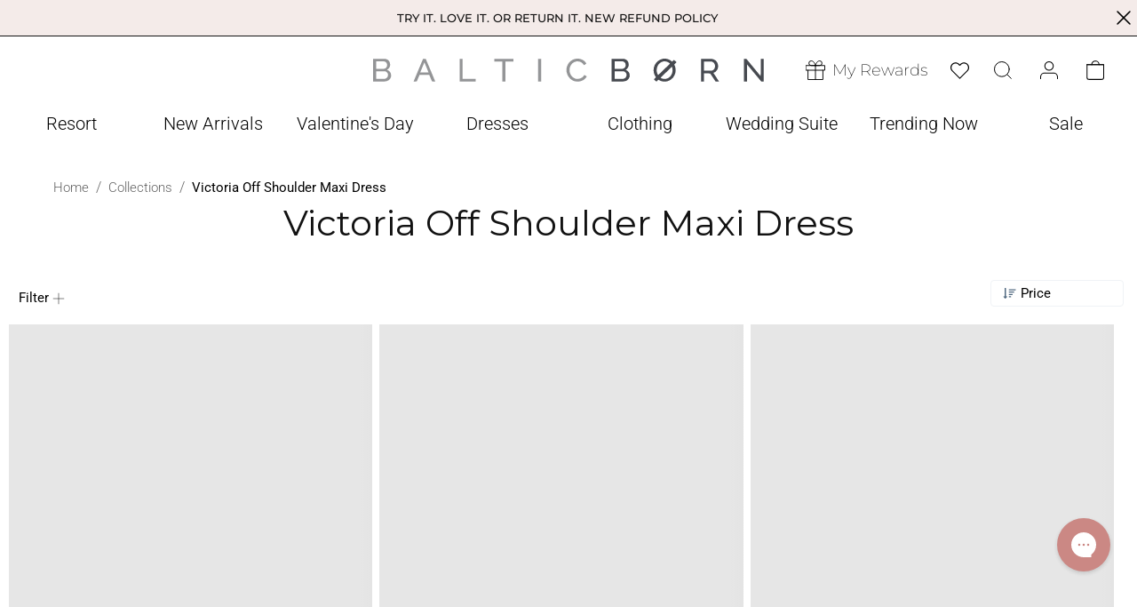

--- FILE ---
content_type: text/html; charset=utf-8
request_url: https://balticborn.com/collections/victoria-off-shoulder-maxi-dress
body_size: 92040
content:
<!doctype html>
<html class="no-js" lang="en">
  <head>
 
<script type="text/javascript" async="true" src="https://d3uz7fhqos37j7.cloudfront.net/7dcd340d84f762eba80aa538b0c527f7.js"></script>
    <meta charset="utf-8">
    <meta http-equiv="X-UA-Compatible" content="IE=edge">
   
    <meta name="viewport" content="width=device-width, initial-scale=1, maximum-scale=5">

    <meta name="theme-color" content="">
    <link rel="canonical" href="https://balticborn.com/collections/victoria-off-shoulder-maxi-dress">  
    <title>
      Victoria Off Shoulder Maxi Dress
 &ndash; Baltic Born</title>

    

    

    <link rel="preconnect" href="https://cdn.shopify.com" crossorigin>
<link rel="preconnect" href="https://shopifycdn.net" crossorigin>
<link rel="preconnect" href="https://d3uz7fhqos37j7.cloudfront.net" crossorigin>
<link rel="preconnect" href="https://d2wy8f7a9ursnm.cloudfront.net" crossorigin>
<link rel="preconnect" href="https://js.klarna.com" crossorigin>
<link rel="preconnect" href="https://static.klaviyo.com" crossorigin>
<link rel="preconnect" href="https://str.rise-ai.com" crossorigin>
<link rel="preconnect" href="https://cdn-cookieyes.com" crossorigin>
<link rel="preconnect" href="https://app.kiwisizing.com" crossorigin>
<link rel="preconnect" href="https://connect.nosto.com" crossorigin>
<link rel="preconnect" href="https://config.gorgias.chat" crossorigin>
<link rel="preload" href="https://cdn.shopify.com/extensions/019a4fa1-5db3-7953-839c-8fcee7f91331/loop-shopify-app-311/assets/onstore-block.css" as="style" crossorigin>
<link rel="preconnect" href="https://fonts.googleapis.com">
<link rel="stylesheet" href="//balticborn.com/cdn/shop/t/742/assets/cart-inventory-validation.css?v=167392514352765631071763667830" media="print" onload="this.media='all'">
<link rel="preconnect" href="https://fonts.gstatic.com" crossorigin>
<link rel="preload" href="https://cdn.shopify.com/extensions/019a583e-282f-7474-9385-bb882a974cc8/wishlist-shopify-app-576/assets/wishlistcollections.css" as="style">


    <script>
      var Shopify = Shopify || {};
      window.PI = {};
      document.documentElement.className = document.documentElement.className.replace('no-js', 'js');
      if (Shopify.designMode) {
        document.documentElement.classList.add('shopify-design-mode');
      }
     Shopify.nosto = {}
     Shopify.nosto.money_format = "$ {{amount}}";
    </script>
    <script type="text/javascript">

 (() => {window.nostojs=window.nostojs||(function(cb){(window.nostojs.q=window.nostojs.q||[]).push(cb);});})();
  nostojs((api) => api.setAutoLoad(false));

/*=======================
  PI Nostro Integration
=======================*/

class NostoIntegration {  
  static getProductHandle(url) {
    return url.split("/").pop().split("?")[0];
  }

  static buildProductUrl(url, parmas) {
    const urlObj = new URL(url);
    urlObj.search = new URLSearchParams(parmas).toString();
    return urlObj.href;
  }

  static buildSrcSet(url, widths = [165,360,533,720,940,1066,1365]) {

    if (typeof url !== 'string' || !url) {
        throw new Error('Invalid URL provided.');
    }

    if (!Array.isArray(widths) || !widths.every(w => Number.isInteger(w) && w > 0)) {
        throw new Error('Widths must be an array of positive integers.');
    }
    const [baseUrl, queryString] = url.split('?');
    const queryParams = queryString ? queryString.split('&') : [];

    const srcset = widths.map(width => {
        const updatedParams = queryParams.filter(param => !param.startsWith('width='));
        updatedParams.push(`width=${width}`);

        return `${baseUrl}?${updatedParams.join('&')} ${width}w`;
    });

    return srcset.join(', ');
 }



  static createNostroSectionHtml(recs) {
    var productHtml = [];

    if (recs.products.length === 0) {
      return "";
    }

    recs.products.forEach((product, index) => {
      const isFirstRow = index < 3;
      const loadingAttr = isFirstRow ? 'eager' : 'lazy';
      const fetchPriorityAttr = index === 0 ? 'fetchpriority="high"' : '';
      
      productHtml.push(`<li id="Slide-1" class="grid__item slider__slide scroll-trigger  " data-cascade="" style="--animation-order:">
                            <a class="product-card nosto-product-url" 
                                href="${this.buildProductUrl(
                                  product.url,
                                  recs.params
                                )}">
                                <div class="product-card__image-container">
                                    <img class="product-card__image product-card__image--main" 
                                     srcset="${this.buildSrcSet(product.image_url)}"
                                      alt="${product.name}" 
                                      loading="${loadingAttr}" ${fetchPriorityAttr} width="1365" height="2048"
                                      sizes="(min-width: 1400px) 520px, (min-width: 990px) calc((100vw - 130px) / 4), (min-width: 750px) calc((100vw - 120px) / 3), calc((100vw - 35px) / 2)"
                                      >
                                    ${
                                      product.alternate_image_urls[0]
                                        ? `<img class="product-card__image product-card__image--hover" 
                                              srcset="${this.buildSrcSet(product.alternate_image_urls[0])}" alt="${product.name}" 
                                              sizes="(min-width: 1400px) 520px, (min-width: 990px) calc((100vw - 130px) / 4), (min-width: 750px) calc((100vw - 120px) / 3), calc((100vw - 35px) / 2)"
                                              loading="lazy" width="1365" height="2048">`
                                        : ""
                                    }
                                </div>
                                <div class="product-card__info">
                                    <h3 class="product-card__title">
                                       ${product.name}</h3>
                                    <div class="product-card__price">
                                        <span class="price-item">
                                        ${product.price_text}
                                        </span>
                                    </div>
                                    <span class="stamped-product-reviews-badge collection-badge" 
                                          data-product-sku="${this.getProductHandle(
                                            product.url
                                          )}" 
                                          data-id="${product.product_id}"  
                                          data-product-title="${product.name}"  
                                          data-style-color-star="cb8884" style="display:block;"></span>
                                </div>
                            </a>
                        </li>`);
    });


    const sliderScript = `<script type="application/json">{"autoplay": true, "loop": true,"wheelGestures": true,"dragFree": true}<\/script>`; 
    const sectionHtml = `<section data-count="${recs.products.length}" 
                                  class="pi-slider-component-collection-list section section-pi-featured-collection">
                        <div class="color-scheme-1 isolate gradient">
                            <div class="collection section-padding">
                            <div class="collection__title title-wrapper title-wrapper--no-top-margin page-width">
                                <h2 class="title inline-richtext h1 scroll-trigger animate--slide-in">
                                ${recs.title}</h2>
                            </div>
                             ${sliderScript}
                            <pi-embla-carousel class="pi-slider-component-collection-list slider-mobile-gutter slider-component-full-width slider-component-desktop scroll-trigger  ">
                                <ul id="Slider-featured-collection" class="pi-flex-container product-grid contains-card contains-card--product contains-card--standard    product-grid contains-card contains-card--product contains-card--standard grid--4-col-desktop grid--3-col-tablet-down slider--tablets" role="list" aria-label="Slider">
                                    ${productHtml.join("")}
                                </ul>
                                 <div class="pi-controls pi-collection-list_slider-buttons slider-buttons no-js-hidden">
                                      <button type="button" class="slider-button slider-button--prev" name="previous" aria-label="Previous slide" aria-controls="Slider-featured-collection">
                                        <svg xmlns:dc="http://purl.org/dc/elements/1.1/" xmlns:cc="http://creativecommons.org/ns#" xmlns:rdf="http://www.w3.org/1999/02/22-rdf-syntax-ns#" xmlns:svg="http://www.w3.org/2000/svg" xmlns="http://www.w3.org/2000/svg" xmlns:sodipodi="http://sodipodi.sourceforge.net/DTD/sodipodi-0.dtd" xmlns:inkscape="http://www.inkscape.org/namespaces/inkscape" version="1.1" x="0px" y="0px" viewBox="0 0 100 100"><g transform="translate(0,-952.36218)"><path style="font-size:medium;font-style:normal;font-variant:normal;font-weight:normal;font-stretch:normal;text-indent:0;text-align:start;text-decoration:none;line-height:normal;letter-spacing:normal;word-spacing:normal;text-transform:none;direction:ltr;block-progression:tb;writing-mode:lr-tb;text-anchor:start;baseline-shift:baseline;opacity:1;color:#000000;fill:#000000;fill-opacity:1;stroke:none;stroke-width:1.99999975999999990;marker:none;visibility:visible;display:inline;overflow:visible;enable-background:accumulate;font-family:Sans;-inkscape-font-specification:Sans" d="M 66.96875 14.96875 A 1.0000999 1.0000999 0 0 0 66.28125 15.28125 L 32.28125 49.28125 A 1.0000999 1.0000999 0 0 0 32.28125 50.6875 L 66.28125 84.6875 A 1.0054956 1.0054956 0 0 0 67.71875 83.28125 L 34.4375 50 L 67.71875 16.6875 A 1.0000999 1.0000999 0 0 0 66.96875 14.96875 z " transform="translate(0,952.36218)"/></g></svg>
                                      </button>
                                      <div class="slider-counter caption">
                                        <span class="slider-counter--current">1</span>
                                        <span aria-hidden="true"> / </span>
                                        <span class="visually-hidden">of</span>
                                        <span class="slider-counter--total">4</span>
                                      </div>
                                      <button type="button" class="slider-button slider-button--next" name="next" aria-label="Next slide" aria-controls="Slider-featured-collection">
                                   <svg xmlns:dc="http://purl.org/dc/elements/1.1/" xmlns:cc="http://creativecommons.org/ns#" xmlns:rdf="http://www.w3.org/1999/02/22-rdf-syntax-ns#" xmlns:svg="http://www.w3.org/2000/svg" xmlns="http://www.w3.org/2000/svg" xmlns:sodipodi="http://sodipodi.sourceforge.net/DTD/sodipodi-0.dtd" xmlns:inkscape="http://www.inkscape.org/namespaces/inkscape" version="1.1" x="0px" y="0px" viewBox="0 0 100 100"><g transform="translate(0,-952.36218)"><path style="font-size:medium;font-style:normal;font-variant:normal;font-weight:normal;font-stretch:normal;text-indent:0;text-align:start;text-decoration:none;line-height:normal;letter-spacing:normal;word-spacing:normal;text-transform:none;direction:ltr;block-progression:tb;writing-mode:lr-tb;text-anchor:start;baseline-shift:baseline;opacity:1;color:#000000;fill:#000000;fill-opacity:1;stroke:none;stroke-width:1.99999975999999990;marker:none;visibility:visible;display:inline;overflow:visible;enable-background:accumulate;font-family:Sans;-inkscape-font-specification:Sans" d="M 32.875 14.96875 A 1.0000999 1.0000999 0 0 0 32.28125 16.6875 L 65.5625 50 L 32.28125 83.28125 A 1.0054956 1.0054956 0 1 0 33.71875 84.6875 L 67.71875 50.6875 A 1.0000999 1.0000999 0 0 0 67.71875 49.28125 L 33.71875 15.28125 A 1.0000999 1.0000999 0 0 0 32.875 14.96875 z " transform="translate(0,952.36218)"/></g></svg>
                                      </button>
                                 </div>
                            </pi-embla-carousel>
                            </div>
                        </div>
                      </section>`;

                                                                  

    return sectionHtml;
  }

  static loopRecommendations(recommendations) {
    return new Promise((resolve, reject) => {
      var recsHtml = {};

      for (var [key, recs] of Object.entries(recommendations)) {
        recsHtml[key] = this.createNostroSectionHtml(recs);
      }
      resolve(recsHtml);
    });
  }




  static loadProductRecommendations(productId) {
    nostojs((api) => {
      window.api = api;
      api
        .defaultSession()
        .viewProduct(productId)
        .setPlacements(api.placements.getPlacements())
        .load()
        .then((response) => {
          // console.log("=================");
          // console.log(response); selected_sku_id

          console.time("NostoStrucutre");
          this.loopRecommendations(response.campaigns.recommendations).then(
            (recsHtml) => {
              console.timeEnd("NostoStrucutre");
              // console.log(recsHtml);
              api.placements.injectCampaigns(recsHtml);
               console.timeEnd("NostoAPI");
              if (StampedFn) {
                StampedFn.reloadUGC();
              }
             
            }
          );
        });
    });
  }

  static loadCategoryPageRecommendations(name, collectionId) {
    nostojs((api) => {
      window.api = api;
      api
        .defaultSession()
        .viewCategory(name)
        .setCategoryIds([collectionId])
        .setPlacements(api.placements.getPlacements())
        .load()
        .then((response) => {
          // console.log("=================");
          // console.log(response); selected_sku_id
          console.time("NostoStrucutre");
          this.loopRecommendations(response.campaigns.recommendations).then(
            (recsHtml) => {
              console.timeEnd("NostoStrucutre");
              api.placements.injectCampaigns(recsHtml);
               console.timeEnd("NostoAPI");
              if (StampedFn) {
                StampedFn.reloadUGC();
              }
             
            }
          );
        });
    });
  }



  static loadFrontPageRecommendations() {
    // I want to see the time it takes to load the recommendations
    console.time("loadFrontPageRecommendations");

    nostojs((api) => {
      window.api = api;
      api
        .defaultSession()
        .viewFrontPage()
        .setPlacements(api.placements.getPlacements())
        .load()
        .then((response) => {
          // console.log("=================");
          console.log(response);
          //  track Performance OF API  
          //  console.log(response.performance);
         console.time("NostoStrucutre");
          this.loopRecommendations(response.campaigns.recommendations).then(
            (recsHtml) => {
              console.timeEnd("NostoStrucutre");
              // console.log(recsHtml);
              api.placements.injectCampaigns(recsHtml);
               console.timeEnd("NostoAPI");
              if (StampedFn) {
                StampedFn.reloadUGC();
              }
            }
          );
        });
    });
  }
}


     console.time("NostoAPI");NostoIntegration.loadCategoryPageRecommendations('Victoria Off Shoulder Maxi Dress', '277289238693');</script>
    
    <script src="//balticborn.com/cdn/shop/t/742/assets/lazyload.min.js?v=144382116233979813031763667828"></script>
    <script src="//balticborn.com/cdn/shop/t/742/assets/constants.js?v=120479191955971324081763667829" defer="defer"></script>
    <script src="//balticborn.com/cdn/shop/t/742/assets/pubsub.js?v=158357773527763999511763667829" defer="defer"></script>
    <script src="//balticborn.com/cdn/shop/t/742/assets/pi-embla.min.js?v=116677579783717475591763667829" defer="defer"></script>
    <script src="//balticborn.com/cdn/shop/t/742/assets/global.js?v=60216078195685726401766002768" defer="defer"></script>
    <script src="//balticborn.com/cdn/shop/t/742/assets/details-disclosure.js?v=13653116266235556501763667831" defer="defer"></script>
    <script src="//balticborn.com/cdn/shop/t/742/assets/details-modal.js?v=25581673532751508451763667831" defer="defer"></script>
    <script src="//balticborn.com/cdn/shop/t/742/assets/search-form.js?v=133129549252120666541763667829" defer="defer"></script>
    <script src="//balticborn.com/cdn/shop/t/742/assets/cart-drawer-refresh.js?v=76634712560230789681763667830" defer="defer"></script>
    
      <script src="//balticborn.com/cdn/shop/t/742/assets/pi-range-slider.js?v=172685396277695613371763667829" defer="defer"></script>
    




    
      <script src="//d2wy8f7a9ursnm.cloudfront.net/v7/bugsnag.min.js" defer></script>
      <script>
        Bugsnag.start({ apiKey: '8379e7d5defd6b639d8e96d851ecd060' })
      </script>
    <script async data-environment="production" src="https://js.klarna.com/web-sdk/v1/klarna.js" data-client-id="d7e7e982-15ad-57d6-ba27-74dce256b3ce"></script>
    <!-- "snippets/shogun-head.liquid" was not rendered, the associated app was uninstalled -->

     <script src="https://str.rise-ai.com/?shop=baltic-born.myshopify.com" defer></script>

      
<script>window.performance && window.performance.mark && window.performance.mark('shopify.content_for_header.start');</script><meta name="google-site-verification" content="TIOX8Ze9IZoElWjAqTFARRT7flKrM8dwWQCKpcyZboA">
<meta id="shopify-digital-wallet" name="shopify-digital-wallet" content="/10664366/digital_wallets/dialog">
<meta name="shopify-checkout-api-token" content="3996861e05c45463803c34bce36608b5">
<meta id="in-context-paypal-metadata" data-shop-id="10664366" data-venmo-supported="false" data-environment="production" data-locale="en_US" data-paypal-v4="true" data-currency="USD">
<link rel="alternate" type="application/atom+xml" title="Feed" href="/collections/victoria-off-shoulder-maxi-dress.atom" />
<link rel="alternate" hreflang="x-default" href="https://balticborn.com/collections/victoria-off-shoulder-maxi-dress">
<link rel="alternate" hreflang="en-CA" href="https://balticborn.com/en-ca/collections/victoria-off-shoulder-maxi-dress">
<link rel="alternate" hreflang="en-US" href="https://balticborn.com/collections/victoria-off-shoulder-maxi-dress">
<link rel="alternate" type="application/json+oembed" href="https://balticborn.com/collections/victoria-off-shoulder-maxi-dress.oembed">
<script async="async" src="/checkouts/internal/preloads.js?locale=en-US"></script>
<link rel="preconnect" href="https://shop.app" crossorigin="anonymous">
<script async="async" src="https://shop.app/checkouts/internal/preloads.js?locale=en-US&shop_id=10664366" crossorigin="anonymous"></script>
<script id="apple-pay-shop-capabilities" type="application/json">{"shopId":10664366,"countryCode":"US","currencyCode":"USD","merchantCapabilities":["supports3DS"],"merchantId":"gid:\/\/shopify\/Shop\/10664366","merchantName":"Baltic Born","requiredBillingContactFields":["postalAddress","email","phone"],"requiredShippingContactFields":["postalAddress","email","phone"],"shippingType":"shipping","supportedNetworks":["visa","masterCard","amex","discover","elo","jcb"],"total":{"type":"pending","label":"Baltic Born","amount":"1.00"},"shopifyPaymentsEnabled":true,"supportsSubscriptions":true}</script>
<script id="shopify-features" type="application/json">{"accessToken":"3996861e05c45463803c34bce36608b5","betas":["rich-media-storefront-analytics"],"domain":"balticborn.com","predictiveSearch":true,"shopId":10664366,"locale":"en"}</script>
<script>var Shopify = Shopify || {};
Shopify.shop = "baltic-born.myshopify.com";
Shopify.locale = "en";
Shopify.currency = {"active":"USD","rate":"1.0"};
Shopify.country = "US";
Shopify.theme = {"name":"Baltic-Born\/master","id":151241195685,"schema_name":"Dawn","schema_version":"15.2.0","theme_store_id":null,"role":"main"};
Shopify.theme.handle = "null";
Shopify.theme.style = {"id":null,"handle":null};
Shopify.cdnHost = "balticborn.com/cdn";
Shopify.routes = Shopify.routes || {};
Shopify.routes.root = "/";</script>
<script type="module">!function(o){(o.Shopify=o.Shopify||{}).modules=!0}(window);</script>
<script>!function(o){function n(){var o=[];function n(){o.push(Array.prototype.slice.apply(arguments))}return n.q=o,n}var t=o.Shopify=o.Shopify||{};t.loadFeatures=n(),t.autoloadFeatures=n()}(window);</script>
<script>
  window.ShopifyPay = window.ShopifyPay || {};
  window.ShopifyPay.apiHost = "shop.app\/pay";
  window.ShopifyPay.redirectState = null;
</script>
<script id="shop-js-analytics" type="application/json">{"pageType":"collection"}</script>
<script defer="defer" async type="module" src="//balticborn.com/cdn/shopifycloud/shop-js/modules/v2/client.init-shop-cart-sync_BT-GjEfc.en.esm.js"></script>
<script defer="defer" async type="module" src="//balticborn.com/cdn/shopifycloud/shop-js/modules/v2/chunk.common_D58fp_Oc.esm.js"></script>
<script defer="defer" async type="module" src="//balticborn.com/cdn/shopifycloud/shop-js/modules/v2/chunk.modal_xMitdFEc.esm.js"></script>
<script type="module">
  await import("//balticborn.com/cdn/shopifycloud/shop-js/modules/v2/client.init-shop-cart-sync_BT-GjEfc.en.esm.js");
await import("//balticborn.com/cdn/shopifycloud/shop-js/modules/v2/chunk.common_D58fp_Oc.esm.js");
await import("//balticborn.com/cdn/shopifycloud/shop-js/modules/v2/chunk.modal_xMitdFEc.esm.js");

  window.Shopify.SignInWithShop?.initShopCartSync?.({"fedCMEnabled":true,"windoidEnabled":true});

</script>
<script>
  window.Shopify = window.Shopify || {};
  if (!window.Shopify.featureAssets) window.Shopify.featureAssets = {};
  window.Shopify.featureAssets['shop-js'] = {"shop-cart-sync":["modules/v2/client.shop-cart-sync_DZOKe7Ll.en.esm.js","modules/v2/chunk.common_D58fp_Oc.esm.js","modules/v2/chunk.modal_xMitdFEc.esm.js"],"init-fed-cm":["modules/v2/client.init-fed-cm_B6oLuCjv.en.esm.js","modules/v2/chunk.common_D58fp_Oc.esm.js","modules/v2/chunk.modal_xMitdFEc.esm.js"],"shop-cash-offers":["modules/v2/client.shop-cash-offers_D2sdYoxE.en.esm.js","modules/v2/chunk.common_D58fp_Oc.esm.js","modules/v2/chunk.modal_xMitdFEc.esm.js"],"shop-login-button":["modules/v2/client.shop-login-button_QeVjl5Y3.en.esm.js","modules/v2/chunk.common_D58fp_Oc.esm.js","modules/v2/chunk.modal_xMitdFEc.esm.js"],"pay-button":["modules/v2/client.pay-button_DXTOsIq6.en.esm.js","modules/v2/chunk.common_D58fp_Oc.esm.js","modules/v2/chunk.modal_xMitdFEc.esm.js"],"shop-button":["modules/v2/client.shop-button_DQZHx9pm.en.esm.js","modules/v2/chunk.common_D58fp_Oc.esm.js","modules/v2/chunk.modal_xMitdFEc.esm.js"],"avatar":["modules/v2/client.avatar_BTnouDA3.en.esm.js"],"init-windoid":["modules/v2/client.init-windoid_CR1B-cfM.en.esm.js","modules/v2/chunk.common_D58fp_Oc.esm.js","modules/v2/chunk.modal_xMitdFEc.esm.js"],"init-shop-for-new-customer-accounts":["modules/v2/client.init-shop-for-new-customer-accounts_C_vY_xzh.en.esm.js","modules/v2/client.shop-login-button_QeVjl5Y3.en.esm.js","modules/v2/chunk.common_D58fp_Oc.esm.js","modules/v2/chunk.modal_xMitdFEc.esm.js"],"init-shop-email-lookup-coordinator":["modules/v2/client.init-shop-email-lookup-coordinator_BI7n9ZSv.en.esm.js","modules/v2/chunk.common_D58fp_Oc.esm.js","modules/v2/chunk.modal_xMitdFEc.esm.js"],"init-shop-cart-sync":["modules/v2/client.init-shop-cart-sync_BT-GjEfc.en.esm.js","modules/v2/chunk.common_D58fp_Oc.esm.js","modules/v2/chunk.modal_xMitdFEc.esm.js"],"shop-toast-manager":["modules/v2/client.shop-toast-manager_DiYdP3xc.en.esm.js","modules/v2/chunk.common_D58fp_Oc.esm.js","modules/v2/chunk.modal_xMitdFEc.esm.js"],"init-customer-accounts":["modules/v2/client.init-customer-accounts_D9ZNqS-Q.en.esm.js","modules/v2/client.shop-login-button_QeVjl5Y3.en.esm.js","modules/v2/chunk.common_D58fp_Oc.esm.js","modules/v2/chunk.modal_xMitdFEc.esm.js"],"init-customer-accounts-sign-up":["modules/v2/client.init-customer-accounts-sign-up_iGw4briv.en.esm.js","modules/v2/client.shop-login-button_QeVjl5Y3.en.esm.js","modules/v2/chunk.common_D58fp_Oc.esm.js","modules/v2/chunk.modal_xMitdFEc.esm.js"],"shop-follow-button":["modules/v2/client.shop-follow-button_CqMgW2wH.en.esm.js","modules/v2/chunk.common_D58fp_Oc.esm.js","modules/v2/chunk.modal_xMitdFEc.esm.js"],"checkout-modal":["modules/v2/client.checkout-modal_xHeaAweL.en.esm.js","modules/v2/chunk.common_D58fp_Oc.esm.js","modules/v2/chunk.modal_xMitdFEc.esm.js"],"shop-login":["modules/v2/client.shop-login_D91U-Q7h.en.esm.js","modules/v2/chunk.common_D58fp_Oc.esm.js","modules/v2/chunk.modal_xMitdFEc.esm.js"],"lead-capture":["modules/v2/client.lead-capture_BJmE1dJe.en.esm.js","modules/v2/chunk.common_D58fp_Oc.esm.js","modules/v2/chunk.modal_xMitdFEc.esm.js"],"payment-terms":["modules/v2/client.payment-terms_Ci9AEqFq.en.esm.js","modules/v2/chunk.common_D58fp_Oc.esm.js","modules/v2/chunk.modal_xMitdFEc.esm.js"]};
</script>
<script>(function() {
  var isLoaded = false;
  function asyncLoad() {
    if (isLoaded) return;
    isLoaded = true;
    var urls = ["https:\/\/d23dclunsivw3h.cloudfront.net\/redirect-app.js?shop=baltic-born.myshopify.com","https:\/\/strn.rise-ai.com\/?shop=baltic-born.myshopify.com","https:\/\/str.rise-ai.com\/?shop=baltic-born.myshopify.com","https:\/\/cdn.attn.tv\/balticborn\/dtag.js?shop=baltic-born.myshopify.com","https:\/\/d2badvwg0mti9p.cloudfront.net\/script.js?shop=baltic-born.myshopify.com\u0026shop=baltic-born.myshopify.com","https:\/\/connect.nosto.com\/include\/script\/shopify-10664366.js?shop=baltic-born.myshopify.com","https:\/\/app.kiwisizing.com\/web\/js\/dist\/kiwiSizing\/plugin\/SizingPlugin.prod.js?v=330\u0026shop=baltic-born.myshopify.com","\/\/backinstock.useamp.com\/widget\/10229_1767153739.js?category=bis\u0026v=6\u0026shop=baltic-born.myshopify.com","https:\/\/s3.eu-west-1.amazonaws.com\/production-klarna-il-shopify-osm\/d3bc5d6366701989e2db5a93793900883f2d31a6\/baltic-born.myshopify.com-1768892402324.js?shop=baltic-born.myshopify.com"];
    for (var i = 0; i < urls.length; i++) {
      var s = document.createElement('script');
      s.type = 'text/javascript';
      s.async = true;
      s.src = urls[i];
      var x = document.getElementsByTagName('script')[0];
      x.parentNode.insertBefore(s, x);
    }
  };
  if(window.attachEvent) {
    window.attachEvent('onload', asyncLoad);
  } else {
    window.addEventListener('load', asyncLoad, false);
  }
})();</script>
<script id="__st">var __st={"a":10664366,"offset":-25200,"reqid":"5f1dedf0-5987-46eb-8b4e-aa504b8bcacc-1769230194","pageurl":"balticborn.com\/collections\/victoria-off-shoulder-maxi-dress","u":"9c284a296efe","p":"collection","rtyp":"collection","rid":277289238693};</script>
<script>window.ShopifyPaypalV4VisibilityTracking = true;</script>
<script id="captcha-bootstrap">!function(){'use strict';const t='contact',e='account',n='new_comment',o=[[t,t],['blogs',n],['comments',n],[t,'customer']],c=[[e,'customer_login'],[e,'guest_login'],[e,'recover_customer_password'],[e,'create_customer']],r=t=>t.map((([t,e])=>`form[action*='/${t}']:not([data-nocaptcha='true']) input[name='form_type'][value='${e}']`)).join(','),a=t=>()=>t?[...document.querySelectorAll(t)].map((t=>t.form)):[];function s(){const t=[...o],e=r(t);return a(e)}const i='password',u='form_key',d=['recaptcha-v3-token','g-recaptcha-response','h-captcha-response',i],f=()=>{try{return window.sessionStorage}catch{return}},m='__shopify_v',_=t=>t.elements[u];function p(t,e,n=!1){try{const o=window.sessionStorage,c=JSON.parse(o.getItem(e)),{data:r}=function(t){const{data:e,action:n}=t;return t[m]||n?{data:e,action:n}:{data:t,action:n}}(c);for(const[e,n]of Object.entries(r))t.elements[e]&&(t.elements[e].value=n);n&&o.removeItem(e)}catch(o){console.error('form repopulation failed',{error:o})}}const l='form_type',E='cptcha';function T(t){t.dataset[E]=!0}const w=window,h=w.document,L='Shopify',v='ce_forms',y='captcha';let A=!1;((t,e)=>{const n=(g='f06e6c50-85a8-45c8-87d0-21a2b65856fe',I='https://cdn.shopify.com/shopifycloud/storefront-forms-hcaptcha/ce_storefront_forms_captcha_hcaptcha.v1.5.2.iife.js',D={infoText:'Protected by hCaptcha',privacyText:'Privacy',termsText:'Terms'},(t,e,n)=>{const o=w[L][v],c=o.bindForm;if(c)return c(t,g,e,D).then(n);var r;o.q.push([[t,g,e,D],n]),r=I,A||(h.body.append(Object.assign(h.createElement('script'),{id:'captcha-provider',async:!0,src:r})),A=!0)});var g,I,D;w[L]=w[L]||{},w[L][v]=w[L][v]||{},w[L][v].q=[],w[L][y]=w[L][y]||{},w[L][y].protect=function(t,e){n(t,void 0,e),T(t)},Object.freeze(w[L][y]),function(t,e,n,w,h,L){const[v,y,A,g]=function(t,e,n){const i=e?o:[],u=t?c:[],d=[...i,...u],f=r(d),m=r(i),_=r(d.filter((([t,e])=>n.includes(e))));return[a(f),a(m),a(_),s()]}(w,h,L),I=t=>{const e=t.target;return e instanceof HTMLFormElement?e:e&&e.form},D=t=>v().includes(t);t.addEventListener('submit',(t=>{const e=I(t);if(!e)return;const n=D(e)&&!e.dataset.hcaptchaBound&&!e.dataset.recaptchaBound,o=_(e),c=g().includes(e)&&(!o||!o.value);(n||c)&&t.preventDefault(),c&&!n&&(function(t){try{if(!f())return;!function(t){const e=f();if(!e)return;const n=_(t);if(!n)return;const o=n.value;o&&e.removeItem(o)}(t);const e=Array.from(Array(32),(()=>Math.random().toString(36)[2])).join('');!function(t,e){_(t)||t.append(Object.assign(document.createElement('input'),{type:'hidden',name:u})),t.elements[u].value=e}(t,e),function(t,e){const n=f();if(!n)return;const o=[...t.querySelectorAll(`input[type='${i}']`)].map((({name:t})=>t)),c=[...d,...o],r={};for(const[a,s]of new FormData(t).entries())c.includes(a)||(r[a]=s);n.setItem(e,JSON.stringify({[m]:1,action:t.action,data:r}))}(t,e)}catch(e){console.error('failed to persist form',e)}}(e),e.submit())}));const S=(t,e)=>{t&&!t.dataset[E]&&(n(t,e.some((e=>e===t))),T(t))};for(const o of['focusin','change'])t.addEventListener(o,(t=>{const e=I(t);D(e)&&S(e,y())}));const B=e.get('form_key'),M=e.get(l),P=B&&M;t.addEventListener('DOMContentLoaded',(()=>{const t=y();if(P)for(const e of t)e.elements[l].value===M&&p(e,B);[...new Set([...A(),...v().filter((t=>'true'===t.dataset.shopifyCaptcha))])].forEach((e=>S(e,t)))}))}(h,new URLSearchParams(w.location.search),n,t,e,['guest_login'])})(!0,!0)}();</script>
<script integrity="sha256-4kQ18oKyAcykRKYeNunJcIwy7WH5gtpwJnB7kiuLZ1E=" data-source-attribution="shopify.loadfeatures" defer="defer" src="//balticborn.com/cdn/shopifycloud/storefront/assets/storefront/load_feature-a0a9edcb.js" crossorigin="anonymous"></script>
<script crossorigin="anonymous" defer="defer" src="//balticborn.com/cdn/shopifycloud/storefront/assets/shopify_pay/storefront-65b4c6d7.js?v=20250812"></script>
<script data-source-attribution="shopify.dynamic_checkout.dynamic.init">var Shopify=Shopify||{};Shopify.PaymentButton=Shopify.PaymentButton||{isStorefrontPortableWallets:!0,init:function(){window.Shopify.PaymentButton.init=function(){};var t=document.createElement("script");t.src="https://balticborn.com/cdn/shopifycloud/portable-wallets/latest/portable-wallets.en.js",t.type="module",document.head.appendChild(t)}};
</script>
<script data-source-attribution="shopify.dynamic_checkout.buyer_consent">
  function portableWalletsHideBuyerConsent(e){var t=document.getElementById("shopify-buyer-consent"),n=document.getElementById("shopify-subscription-policy-button");t&&n&&(t.classList.add("hidden"),t.setAttribute("aria-hidden","true"),n.removeEventListener("click",e))}function portableWalletsShowBuyerConsent(e){var t=document.getElementById("shopify-buyer-consent"),n=document.getElementById("shopify-subscription-policy-button");t&&n&&(t.classList.remove("hidden"),t.removeAttribute("aria-hidden"),n.addEventListener("click",e))}window.Shopify?.PaymentButton&&(window.Shopify.PaymentButton.hideBuyerConsent=portableWalletsHideBuyerConsent,window.Shopify.PaymentButton.showBuyerConsent=portableWalletsShowBuyerConsent);
</script>
<script data-source-attribution="shopify.dynamic_checkout.cart.bootstrap">document.addEventListener("DOMContentLoaded",(function(){function t(){return document.querySelector("shopify-accelerated-checkout-cart, shopify-accelerated-checkout")}if(t())Shopify.PaymentButton.init();else{new MutationObserver((function(e,n){t()&&(Shopify.PaymentButton.init(),n.disconnect())})).observe(document.body,{childList:!0,subtree:!0})}}));
</script>
<link id="shopify-accelerated-checkout-styles" rel="stylesheet" media="screen" href="https://balticborn.com/cdn/shopifycloud/portable-wallets/latest/accelerated-checkout-backwards-compat.css" crossorigin="anonymous">
<style id="shopify-accelerated-checkout-cart">
        #shopify-buyer-consent {
  margin-top: 1em;
  display: inline-block;
  width: 100%;
}

#shopify-buyer-consent.hidden {
  display: none;
}

#shopify-subscription-policy-button {
  background: none;
  border: none;
  padding: 0;
  text-decoration: underline;
  font-size: inherit;
  cursor: pointer;
}

#shopify-subscription-policy-button::before {
  box-shadow: none;
}

      </style>

<script>window.performance && window.performance.mark && window.performance.mark('shopify.content_for_header.end');</script>

    <script>
      const delaySpecificScripts = [
        "https://balticborn.com/cdn/shop/t/759/assets/pi-embla.min.js?v=116677579783717475591765295033",
        "https://config.gorgias.chat/gorgias-chat-bundle.js?rev=3a253e1e&appKey=01JVD5EQMNP0AE8FWPHAKED101",
        "https://config.gorgias.chat/gorgias-chat-bundle.js?rev=a63a62cb&appKey=01JVD5EQMNP0AE8FWPHAKED101",
        "https://cdn.shopify.com/extensions/019ac63c-3e98-7bd4-8e8e-e79e65ec8e7a/wishlist-shopify-app-597/assets/swym-ext-shopify.js",
        "https://cdn.shopify.com/extensions/019aff03-6fb4-75c7-bce0-9575a63015f9/loop-returns-320/assets/return-coverage-block-v2.js"
      ];

      const delayedScripts = [];

      function shouldDelay(src) {
        return delaySpecificScripts.some(target => src.includes(target));
      }

      const origAppend = Element.prototype.appendChild;
      const origInsert = Element.prototype.insertBefore;

      Element.prototype.appendChild = function(node) {
        if (node.tagName === "SCRIPT" && node.src && shouldDelay(node.src)) {
          delayedScripts.push(node.src);
          return node;
        }
        return origAppend.call(this, node);
      };

      Element.prototype.insertBefore = function(node, ref) {
        if (node.tagName === "SCRIPT" && node.src && shouldDelay(node.src)) {
          delayedScripts.push(node.src);
          return node;
        }
        return origInsert.call(this, node, ref);
      };

      window.addEventListener("load", () => {
        requestIdleCallback(() => {
          delayedScripts.forEach(src => {
            const s = document.createElement("script");
            s.src = src;
            s.async = true;
            document.body.appendChild(s);
          });
        });
      });
    </script>

    

<style data-shopify>
  @font-face {
    font-family: 'AlberobelloSerif';
    src: url('//balticborn.com/cdn/shop/t/742/assets/alberobelloserif-webfont.woff2?v=26779662826543736311763667828') format('woff2');
    font-weight: normal;
    font-style: normal;
    font-display: swap;
  }

  @font-face {
  font-family: Roboto;
  font-weight: 300;
  font-style: normal;
  font-display: swap;
  src: url("//balticborn.com/cdn/fonts/roboto/roboto_n3.9ac06d5955eb603264929711f38e40623ddc14db.woff2") format("woff2"),
       url("//balticborn.com/cdn/fonts/roboto/roboto_n3.797df4bf78042ba6106158fcf6a8d0e116fbfdae.woff") format("woff");
}

  @font-face {
  font-family: Roboto;
  font-weight: 400;
  font-style: normal;
  font-display: swap;
  src: url("//balticborn.com/cdn/fonts/roboto/roboto_n4.2019d890f07b1852f56ce63ba45b2db45d852cba.woff2") format("woff2"),
       url("//balticborn.com/cdn/fonts/roboto/roboto_n4.238690e0007583582327135619c5f7971652fa9d.woff") format("woff");
}

  @font-face {
  font-family: Roboto;
  font-weight: 700;
  font-style: normal;
  font-display: swap;
  src: url("//balticborn.com/cdn/fonts/roboto/roboto_n7.f38007a10afbbde8976c4056bfe890710d51dec2.woff2") format("woff2"),
       url("//balticborn.com/cdn/fonts/roboto/roboto_n7.94bfdd3e80c7be00e128703d245c207769d763f9.woff") format("woff");
}

  @font-face {
  font-family: Roboto;
  font-weight: 300;
  font-style: italic;
  font-display: swap;
  src: url("//balticborn.com/cdn/fonts/roboto/roboto_i3.7ba64865c0576ce320cbaa5e1e04a91d9daa2d3a.woff2") format("woff2"),
       url("//balticborn.com/cdn/fonts/roboto/roboto_i3.d974836b0cbb56a5fb4f6622c83b31968fe4c5d0.woff") format("woff");
}

  @font-face {
  font-family: Roboto;
  font-weight: 700;
  font-style: italic;
  font-display: swap;
  src: url("//balticborn.com/cdn/fonts/roboto/roboto_i7.7ccaf9410746f2c53340607c42c43f90a9005937.woff2") format("woff2"),
       url("//balticborn.com/cdn/fonts/roboto/roboto_i7.49ec21cdd7148292bffea74c62c0df6e93551516.woff") format("woff");
}

  @font-face {
  font-family: Montserrat;
  font-weight: 400;
  font-style: normal;
  font-display: swap;
  src: url("//balticborn.com/cdn/fonts/montserrat/montserrat_n4.81949fa0ac9fd2021e16436151e8eaa539321637.woff2") format("woff2"),
       url("//balticborn.com/cdn/fonts/montserrat/montserrat_n4.a6c632ca7b62da89c3594789ba828388aac693fe.woff") format("woff");
}

  @font-face {
  font-family: Montserrat;
  font-weight: 400;
  font-style: normal;
  font-display: swap;
  src: url("//balticborn.com/cdn/fonts/montserrat/montserrat_n4.81949fa0ac9fd2021e16436151e8eaa539321637.woff2") format("woff2"),
       url("//balticborn.com/cdn/fonts/montserrat/montserrat_n4.a6c632ca7b62da89c3594789ba828388aac693fe.woff") format("woff");
}

  @font-face {
  font-family: Montserrat;
  font-weight: 200;
  font-style: normal;
  font-display: swap;
  src: url("//balticborn.com/cdn/fonts/montserrat/montserrat_n2.6158a4b6474a580592572fe30f04d0efe5adcbe8.woff2") format("woff2"),
       url("//balticborn.com/cdn/fonts/montserrat/montserrat_n2.e4b01871223c147c2b91e7b86462152be4d7b524.woff") format("woff");
}

  @font-face {
  font-family: Montserrat;
  font-weight: 500;
  font-style: normal;
  font-display: swap;
  src: url("//balticborn.com/cdn/fonts/montserrat/montserrat_n5.07ef3781d9c78c8b93c98419da7ad4fbeebb6635.woff2") format("woff2"),
       url("//balticborn.com/cdn/fonts/montserrat/montserrat_n5.adf9b4bd8b0e4f55a0b203cdd84512667e0d5e4d.woff") format("woff");
}


  
    
      :root,
    
    .color-scheme-1 {
      --color-background: 255,255,255;
    
      --gradient-background: #ffffff;
    

    

    --color-foreground: 18,18,18;
    --color-background-contrast: 191,191,191;
    --color-shadow: 18,18,18;
    --color-button: 18,18,18;
    --color-button-text: 255,255,255;
    --color-secondary-button: 255,255,255;
    --color-secondary-button-text: 18,18,18;
    --color-link: 18,18,18;
    --color-badge-foreground: 18,18,18;
    --color-badge-background: 255,255,255;
    --color-badge-border: 18,18,18;
    --payment-terms-background-color: rgb(255 255 255);
  }
  
    
    .color-scheme-2 {
      --color-background: 203,136,132;
    
      --gradient-background: #cb8884;
    

    

    --color-foreground: 255,255,255;
    --color-background-contrast: 146,66,62;
    --color-shadow: 18,18,18;
    --color-button: 18,18,18;
    --color-button-text: 18,18,18;
    --color-secondary-button: 203,136,132;
    --color-secondary-button-text: 18,18,18;
    --color-link: 18,18,18;
    --color-badge-foreground: 255,255,255;
    --color-badge-background: 203,136,132;
    --color-badge-border: 255,255,255;
    --payment-terms-background-color: rgb(203 136 132);
  }
  
    
    .color-scheme-3 {
      --color-background: 244,235,233;
    
      --gradient-background: #f4ebe9;
    

    

    --color-foreground: 18,18,18;
    --color-background-contrast: 202,158,148;
    --color-shadow: 18,18,18;
    --color-button: 255,255,255;
    --color-button-text: 0,0,0;
    --color-secondary-button: 244,235,233;
    --color-secondary-button-text: 255,255,255;
    --color-link: 255,255,255;
    --color-badge-foreground: 18,18,18;
    --color-badge-background: 244,235,233;
    --color-badge-border: 18,18,18;
    --payment-terms-background-color: rgb(244 235 233);
  }
  
    
    .color-scheme-4 {
      --color-background: 18,18,18;
    
      --gradient-background: #121212;
    

    

    --color-foreground: 255,255,255;
    --color-background-contrast: 146,146,146;
    --color-shadow: 18,18,18;
    --color-button: 255,255,255;
    --color-button-text: 18,18,18;
    --color-secondary-button: 18,18,18;
    --color-secondary-button-text: 255,255,255;
    --color-link: 255,255,255;
    --color-badge-foreground: 255,255,255;
    --color-badge-background: 18,18,18;
    --color-badge-border: 255,255,255;
    --payment-terms-background-color: rgb(18 18 18);
  }
  
    
    .color-scheme-5 {
      --color-background: 255,255,255;
    
      --gradient-background: #ffffff;
    

    

    --color-foreground: 39,28,28;
    --color-background-contrast: 191,191,191;
    --color-shadow: 18,18,18;
    --color-button: 203,136,132;
    --color-button-text: 18,18,18;
    --color-secondary-button: 255,255,255;
    --color-secondary-button-text: 39,28,28;
    --color-link: 39,28,28;
    --color-badge-foreground: 39,28,28;
    --color-badge-background: 255,255,255;
    --color-badge-border: 39,28,28;
    --payment-terms-background-color: rgb(255 255 255);
  }
  
    
    .color-scheme-8aac4b7c-076a-4fb4-9c19-b63ee3d8e818 {
      --color-background: 18,18,18;
    
      --gradient-background: #121212;
    

    

    --color-foreground: 255,255,255;
    --color-background-contrast: 146,146,146;
    --color-shadow: 18,18,18;
    --color-button: 18,18,18;
    --color-button-text: 255,255,255;
    --color-secondary-button: 18,18,18;
    --color-secondary-button-text: 18,18,18;
    --color-link: 18,18,18;
    --color-badge-foreground: 255,255,255;
    --color-badge-background: 18,18,18;
    --color-badge-border: 255,255,255;
    --payment-terms-background-color: rgb(18 18 18);
  }
  
    
    .color-scheme-daf6cf22-f52b-48e9-9e0b-7383e57e88bd {
      --color-background: 255,255,255;
    
      --gradient-background: #ffffff;
    

    

    --color-foreground: 18,18,18;
    --color-background-contrast: 191,191,191;
    --color-shadow: 203,136,132;
    --color-button: 203,136,132;
    --color-button-text: 255,255,255;
    --color-secondary-button: 255,255,255;
    --color-secondary-button-text: 18,18,18;
    --color-link: 18,18,18;
    --color-badge-foreground: 18,18,18;
    --color-badge-background: 255,255,255;
    --color-badge-border: 18,18,18;
    --payment-terms-background-color: rgb(255 255 255);
  }
  
    
    .color-scheme-63b70afc-1aca-400a-b9bb-7713c7d0f39f {
      --color-background: 255,255,255;
    
      --gradient-background: #ffffff;
    

    

    --color-foreground: 255,255,255;
    --color-background-contrast: 191,191,191;
    --color-shadow: 18,18,18;
    --color-button: 18,18,18;
    --color-button-text: 255,255,255;
    --color-secondary-button: 255,255,255;
    --color-secondary-button-text: 18,18,18;
    --color-link: 18,18,18;
    --color-badge-foreground: 255,255,255;
    --color-badge-background: 255,255,255;
    --color-badge-border: 255,255,255;
    --payment-terms-background-color: rgb(255 255 255);
  }
  
    
    .color-scheme-e1653c1c-49b1-4c4a-8f6b-e713acad506e {
      --color-background: 255,255,255;
    
      --gradient-background: #ffffff;
    

    

    --color-foreground: 255,255,255;
    --color-background-contrast: 191,191,191;
    --color-shadow: 18,18,18;
    --color-button: 18,18,18;
    --color-button-text: 255,255,255;
    --color-secondary-button: 255,255,255;
    --color-secondary-button-text: 18,18,18;
    --color-link: 18,18,18;
    --color-badge-foreground: 255,255,255;
    --color-badge-background: 255,255,255;
    --color-badge-border: 255,255,255;
    --payment-terms-background-color: rgb(255 255 255);
  }
  
    
    .color-scheme-5388ad79-34ec-4a5c-b7f1-9b9d49a1227d {
      --color-background: 244,235,233;
    
      --gradient-background: #f4ebe9;
    

    

    --color-foreground: 18,18,18;
    --color-background-contrast: 202,158,148;
    --color-shadow: 18,18,18;
    --color-button: 18,18,18;
    --color-button-text: 255,255,255;
    --color-secondary-button: 244,235,233;
    --color-secondary-button-text: 18,18,18;
    --color-link: 18,18,18;
    --color-badge-foreground: 18,18,18;
    --color-badge-background: 244,235,233;
    --color-badge-border: 18,18,18;
    --payment-terms-background-color: rgb(244 235 233);
  }
  
    
    .color-scheme-e07b4ba4-cab1-4f76-a488-9e2b8def105c {
      --color-background: 203,136,132;
    
      --gradient-background: #cb8884;
    

    

    --color-foreground: 255,255,255;
    --color-background-contrast: 146,66,62;
    --color-shadow: 18,18,18;
    --color-button: 203,136,132;
    --color-button-text: 255,255,255;
    --color-secondary-button: 203,136,132;
    --color-secondary-button-text: 18,18,18;
    --color-link: 18,18,18;
    --color-badge-foreground: 255,255,255;
    --color-badge-background: 203,136,132;
    --color-badge-border: 255,255,255;
    --payment-terms-background-color: rgb(203 136 132);
  }
  

  body, .color-scheme-1, .color-scheme-2, .color-scheme-3, .color-scheme-4, .color-scheme-5, .color-scheme-8aac4b7c-076a-4fb4-9c19-b63ee3d8e818, .color-scheme-daf6cf22-f52b-48e9-9e0b-7383e57e88bd, .color-scheme-63b70afc-1aca-400a-b9bb-7713c7d0f39f, .color-scheme-e1653c1c-49b1-4c4a-8f6b-e713acad506e, .color-scheme-5388ad79-34ec-4a5c-b7f1-9b9d49a1227d, .color-scheme-e07b4ba4-cab1-4f76-a488-9e2b8def105c {
    color: rgba(var(--color-foreground), 1);
    background-color: rgb(var(--color-background));
  }

  :root {
    --font-body-family: Roboto, sans-serif;
    --font-body-style: normal;
    --font-body-weight: 300;
    --font-body-weight-medium: 400;
    --font-body-weight-bold: 600;

    --font-heading-family: Montserrat, sans-serif;
    --font-heading-style: normal;
    --font-heading-weight: 400;
    --font-heading-weight-light: 300;


    --font-body-scale: 1.0;
    --font-heading-scale: 1.0;

    --media-padding: px;
    --media-border-opacity: 0.05;
    --media-border-width: 1px;
    --media-radius: 0px;
    --media-shadow-opacity: 0.0;
    --media-shadow-horizontal-offset: 0px;
    --media-shadow-vertical-offset: 4px;
    --media-shadow-blur-radius: 5px;
    --media-shadow-visible: 0;

    --page-width: 140rem;
    --page-width-margin: 0rem;

    --product-card-image-padding: 0.0rem;
    --product-card-corner-radius: 0.0rem;
    --product-card-text-alignment: left;
    --product-card-border-width: 0.0rem;
    --product-card-border-opacity: 0.1;
    --product-card-shadow-opacity: 0.0;
    --product-card-shadow-visible: 0;
    --product-card-shadow-horizontal-offset: 0.0rem;
    --product-card-shadow-vertical-offset: 0.4rem;
    --product-card-shadow-blur-radius: 0.5rem;

    --collection-card-image-padding: 0.0rem;
    --collection-card-corner-radius: 0.0rem;
    --collection-card-text-alignment: left;
    --collection-card-border-width: 0.0rem;
    --collection-card-border-opacity: 0.1;
    --collection-card-shadow-opacity: 0.0;
    --collection-card-shadow-visible: 0;
    --collection-card-shadow-horizontal-offset: 0.0rem;
    --collection-card-shadow-vertical-offset: 0.4rem;
    --collection-card-shadow-blur-radius: 0.5rem;

    --blog-card-image-padding: 0.0rem;
    --blog-card-corner-radius: 0.0rem;
    --blog-card-text-alignment: left;
    --blog-card-border-width: 0.0rem;
    --blog-card-border-opacity: 0.1;
    --blog-card-shadow-opacity: 0.0;
    --blog-card-shadow-visible: 0;
    --blog-card-shadow-horizontal-offset: 0.0rem;
    --blog-card-shadow-vertical-offset: 0.4rem;
    --blog-card-shadow-blur-radius: 0.5rem;

    --badge-corner-radius: 4.0rem;

    --popup-border-width: 1px;
    --popup-border-opacity: 0.1;
    --popup-corner-radius: 0px;
    --popup-shadow-opacity: 0.05;
    --popup-shadow-horizontal-offset: 0px;
    --popup-shadow-vertical-offset: 4px;
    --popup-shadow-blur-radius: 5px;

    --drawer-border-width: 1px;
    --drawer-border-opacity: 0.1;
    --drawer-shadow-opacity: 0.0;
    --drawer-shadow-horizontal-offset: 0px;
    --drawer-shadow-vertical-offset: 4px;
    --drawer-shadow-blur-radius: 5px;

    --spacing-sections-desktop: 0px;
    --spacing-sections-mobile: 0px;

    --grid-desktop-vertical-spacing: 8px;
    --grid-desktop-horizontal-spacing: 8px;
    --grid-mobile-vertical-spacing: 4px;
    --grid-mobile-horizontal-spacing: 4px;

    --text-boxes-border-opacity: 0.1;
    --text-boxes-border-width: 0px;
    --text-boxes-radius: 0px;
    --text-boxes-shadow-opacity: 0.0;
    --text-boxes-shadow-visible: 0;
    --text-boxes-shadow-horizontal-offset: 0px;
    --text-boxes-shadow-vertical-offset: 4px;
    --text-boxes-shadow-blur-radius: 5px;

    --buttons-radius: 0px;
    --buttons-radius-outset: 0px;
    --buttons-border-width: 1px;
    --buttons-border-opacity: 1.0;
    --buttons-shadow-opacity: 0.0;
    --buttons-shadow-visible: 0;
    --buttons-shadow-horizontal-offset: 0px;
    --buttons-shadow-vertical-offset: 4px;
    --buttons-shadow-blur-radius: 5px;
    --buttons-border-offset: 0px;

    --inputs-radius: 4px;
    --inputs-border-width: 1px;
    --inputs-border-opacity: 0.55;
    --inputs-shadow-opacity: 0.0;
    --inputs-shadow-horizontal-offset: 0px;
    --inputs-margin-offset: 0px;
    --inputs-shadow-vertical-offset: 4px;
    --inputs-shadow-blur-radius: 5px;
    --inputs-radius-outset: 5px;

    --variant-pills-radius: 0px;
    --variant-pills-border-width: 1px;
    --variant-pills-border-opacity: 0.55;
    --variant-pills-shadow-opacity: 0.0;
    --variant-pills-shadow-horizontal-offset: 0px;
    --variant-pills-shadow-vertical-offset: 4px;
    --variant-pills-shadow-blur-radius: 5px;
  }

  *,
  *::before,
  *::after {
    box-sizing: inherit;
  }

  html {
    box-sizing: border-box;
    font-size: calc(var(--font-body-scale) * 62.5%);
    height: 100%;
  }

  body {
    display: grid;
    grid-template-rows: auto auto 1fr auto;
    grid-template-columns: 100%;
    min-height: 100%;
    margin: 0;
    font-size: 1.5rem;

    line-height: calc(1 + 0.8 / var(--font-body-scale));
    font-family: var(--font-body-family);
    font-style: var(--font-body-style);
    font-weight: var(--font-body-weight);
  }

  @media screen and (min-width: 750px) {
    body {
      font-size: 1.6rem;
    }
  }
  
    .pi-template-name-index .custom-font h2.banner__heading{
      font-family: Lora, serif;
      font-style: normal;
      font-weight: 400;
    }
  
</style>

    <link href="//balticborn.com/cdn/shop/t/742/assets/base.css?v=47452025154030715751768924862" rel="stylesheet" type="text/css" media="all" />
    <link href="//balticborn.com/cdn/shop/t/742/assets/pi-nosto-slider.css?v=5770013026304280271763667828" rel="stylesheet" type="text/css" media="all" />
     <link href="//balticborn.com/cdn/shop/t/742/assets/custom.css?v=146691" as="style" rel="preload">

    <link rel="stylesheet"
          href="//balticborn.com/cdn/shop/t/742/assets/custom.css?v=146691"
          media="print"
          onload="this.media='all'">

    <noscript><link href="//balticborn.com/cdn/shop/t/742/assets/custom.css?v=146691" rel="stylesheet" type="text/css" media="all" /></noscript>
    
      <script src="//balticborn.com/cdn/shop/t/742/assets/localization-form.js?v=169565320306168926741763667829" defer="defer"></script>
    

    

    <!-- favicon -->
    
      <link rel="icon" type="image/png" href="//balticborn.com/cdn/shop/files/balticborn-footer-logo_1920x_progressive_png.png?crop=center&height=32&v=1635771695&width=32">
    

    

<meta property="og:site_name" content="Baltic Born">
<meta property="og:url" content="https://balticborn.com/collections/victoria-off-shoulder-maxi-dress">
<meta property="og:title" content="Victoria Off Shoulder Maxi Dress">
<meta property="og:type" content="website">
<meta property="og:description" content="Discover dresses that are perfect for any occasion, and styles that work for every stage of life. Embrace bump-friendly options, wedding picks, and seasonal collections all at Baltic Born. "><meta name="twitter:card" content="summary_large_image">
<meta name="twitter:title" content="Victoria Off Shoulder Maxi Dress">
<meta name="twitter:description" content="Discover dresses that are perfect for any occasion, and styles that work for every stage of life. Embrace bump-friendly options, wedding picks, and seasonal collections all at Baltic Born. ">

<script>
  window.wunderkind = window.wunderkind || {};
  

  
    wunderkind.category = {
      categoryIds: ["5720772018341", "8640425754789", "8902428065957"],
      title: "Victoria Off Shoulder Maxi Dress"
    };
  

  wunderkind.cart = {
    quantity: 0,
    value: 0.00
  };
</script>
<!-- BEGIN app block: shopify://apps/klaviyo-email-marketing-sms/blocks/klaviyo-onsite-embed/2632fe16-c075-4321-a88b-50b567f42507 -->












  <script async src="https://static.klaviyo.com/onsite/js/W3KeWZ/klaviyo.js?company_id=W3KeWZ"></script>
  <script>!function(){if(!window.klaviyo){window._klOnsite=window._klOnsite||[];try{window.klaviyo=new Proxy({},{get:function(n,i){return"push"===i?function(){var n;(n=window._klOnsite).push.apply(n,arguments)}:function(){for(var n=arguments.length,o=new Array(n),w=0;w<n;w++)o[w]=arguments[w];var t="function"==typeof o[o.length-1]?o.pop():void 0,e=new Promise((function(n){window._klOnsite.push([i].concat(o,[function(i){t&&t(i),n(i)}]))}));return e}}})}catch(n){window.klaviyo=window.klaviyo||[],window.klaviyo.push=function(){var n;(n=window._klOnsite).push.apply(n,arguments)}}}}();</script>

  




  <script>
    window.klaviyoReviewsProductDesignMode = false
  </script>







<!-- END app block --><!-- BEGIN app block: shopify://apps/okendo/blocks/theme-settings/bb689e69-ea70-4661-8fb7-ad24a2e23c29 --><!-- BEGIN app snippet: header-metafields -->




    <script id="okeReferralSettings" type="application/json">{"subscriberId":"bafcecde-5aa7-4281-92f7-a2555d61122c","matchCustomerLocale":false,"localeAndVariant":{"code":"en"},"referralSettings":{"referralsDisabled":false,"rewardSet":{"sender":{"type":"loyalty","integration":"okendo","basePointsAmount":500},"recipient":{"type":"coupon","description":"15% off your first order","value":15,"valueType":"percentage"}},"terms":{"enabled":false},"textContentSet":{"recipient":{"titleText":"Enter your email to receive your coupon"},"sender":{"titleText":"500 points for you, 15% off for them","bodyText":"Refer a Friend & Earn Points"}},"showMarketingOptIn":false,"socialShare":{"options":{"sms":true,"twitter":true,"whatsApp":true,"facebookMessenger":true,"facebook":true},"defaultText":"I love Baltic Born! Use this link to get a discount!","displayType":"monochrome","style":{"fillColor":"#FFFFFF","backgroundColor":"#121212"}},"style":{"button":{"hoverBackgroundColor":"#CB8884","backgroundColor":"#CB8884","hoverTextColor":"#FFFFFF","textColor":"#000000"},"text":{"primaryColor":"#121212","secondaryColor":"#121212"},"hideOkendoBranding":true,"bubble":{"textColor":"#121212","backgroundColor":"#F7F7F8"},"removeBorderRadius":false,"textField":{"border":{"color":"#888888","focusColor":"#888888","focusShadowColor":"#FFFFFF"}}}}}</script><script type="text/javascript" defer="" src="https://d3hw6dc1ow8pp2.cloudfront.net/referrals/js/referrals-api.js"></script>







    <style data-oke-reviews-version="0.81.8" type="text/css" data-href="https://d3hw6dc1ow8pp2.cloudfront.net/reviews-widget-plus/css/okendo-reviews-styles.9d163ae1.css"></style><style data-oke-reviews-version="0.81.8" type="text/css" data-href="https://d3hw6dc1ow8pp2.cloudfront.net/reviews-widget-plus/css/modules/okendo-star-rating.4cb378a8.css"></style><style data-oke-reviews-version="0.81.8" type="text/css" data-href="https://d3hw6dc1ow8pp2.cloudfront.net/reviews-widget-plus/css/modules/okendo-reviews-keywords.0942444f.css"></style><style data-oke-reviews-version="0.81.8" type="text/css" data-href="https://d3hw6dc1ow8pp2.cloudfront.net/reviews-widget-plus/css/modules/okendo-reviews-summary.a0c9d7d6.css"></style><style type="text/css">.okeReviews[data-oke-container],div.okeReviews{font-size:14px;font-size:var(--oke-text-regular);font-weight:400;font-family:var(--oke-text-fontFamily);line-height:1.6}.okeReviews[data-oke-container] *,.okeReviews[data-oke-container] :after,.okeReviews[data-oke-container] :before,div.okeReviews *,div.okeReviews :after,div.okeReviews :before{box-sizing:border-box}.okeReviews[data-oke-container] h1,.okeReviews[data-oke-container] h2,.okeReviews[data-oke-container] h3,.okeReviews[data-oke-container] h4,.okeReviews[data-oke-container] h5,.okeReviews[data-oke-container] h6,div.okeReviews h1,div.okeReviews h2,div.okeReviews h3,div.okeReviews h4,div.okeReviews h5,div.okeReviews h6{font-size:1em;font-weight:400;line-height:1.4;margin:0}.okeReviews[data-oke-container] ul,div.okeReviews ul{padding:0;margin:0}.okeReviews[data-oke-container] li,div.okeReviews li{list-style-type:none;padding:0}.okeReviews[data-oke-container] p,div.okeReviews p{line-height:1.8;margin:0 0 4px}.okeReviews[data-oke-container] p:last-child,div.okeReviews p:last-child{margin-bottom:0}.okeReviews[data-oke-container] a,div.okeReviews a{text-decoration:none;color:inherit}.okeReviews[data-oke-container] button,div.okeReviews button{border-radius:0;border:0;box-shadow:none;margin:0;width:auto;min-width:auto;padding:0;background-color:transparent;min-height:auto}.okeReviews[data-oke-container] button,.okeReviews[data-oke-container] input,.okeReviews[data-oke-container] select,.okeReviews[data-oke-container] textarea,div.okeReviews button,div.okeReviews input,div.okeReviews select,div.okeReviews textarea{font-family:inherit;font-size:1em}.okeReviews[data-oke-container] label,.okeReviews[data-oke-container] select,div.okeReviews label,div.okeReviews select{display:inline}.okeReviews[data-oke-container] select,div.okeReviews select{width:auto}.okeReviews[data-oke-container] article,.okeReviews[data-oke-container] aside,div.okeReviews article,div.okeReviews aside{margin:0}.okeReviews[data-oke-container] table,div.okeReviews table{background:transparent;border:0;border-collapse:collapse;border-spacing:0;font-family:inherit;font-size:1em;table-layout:auto}.okeReviews[data-oke-container] table td,.okeReviews[data-oke-container] table th,.okeReviews[data-oke-container] table tr,div.okeReviews table td,div.okeReviews table th,div.okeReviews table tr{border:0;font-family:inherit;font-size:1em}.okeReviews[data-oke-container] table td,.okeReviews[data-oke-container] table th,div.okeReviews table td,div.okeReviews table th{background:transparent;font-weight:400;letter-spacing:normal;padding:0;text-align:left;text-transform:none;vertical-align:middle}.okeReviews[data-oke-container] table tr:hover td,.okeReviews[data-oke-container] table tr:hover th,div.okeReviews table tr:hover td,div.okeReviews table tr:hover th{background:transparent}.okeReviews[data-oke-container] fieldset,div.okeReviews fieldset{border:0;padding:0;margin:0;min-width:0}.okeReviews[data-oke-container] img,.okeReviews[data-oke-container] svg,div.okeReviews img,div.okeReviews svg{max-width:none}.okeReviews[data-oke-container] div:empty,div.okeReviews div:empty{display:block}.okeReviews[data-oke-container] .oke-icon:before,div.okeReviews .oke-icon:before{font-family:oke-widget-icons!important;font-style:normal;font-weight:400;font-variant:normal;text-transform:none;line-height:1;-webkit-font-smoothing:antialiased;-moz-osx-font-smoothing:grayscale;color:inherit}.okeReviews[data-oke-container] .oke-icon--select-arrow:before,div.okeReviews .oke-icon--select-arrow:before{content:""}.okeReviews[data-oke-container] .oke-icon--loading:before,div.okeReviews .oke-icon--loading:before{content:""}.okeReviews[data-oke-container] .oke-icon--pencil:before,div.okeReviews .oke-icon--pencil:before{content:""}.okeReviews[data-oke-container] .oke-icon--filter:before,div.okeReviews .oke-icon--filter:before{content:""}.okeReviews[data-oke-container] .oke-icon--play:before,div.okeReviews .oke-icon--play:before{content:""}.okeReviews[data-oke-container] .oke-icon--tick-circle:before,div.okeReviews .oke-icon--tick-circle:before{content:""}.okeReviews[data-oke-container] .oke-icon--chevron-left:before,div.okeReviews .oke-icon--chevron-left:before{content:""}.okeReviews[data-oke-container] .oke-icon--chevron-right:before,div.okeReviews .oke-icon--chevron-right:before{content:""}.okeReviews[data-oke-container] .oke-icon--thumbs-down:before,div.okeReviews .oke-icon--thumbs-down:before{content:""}.okeReviews[data-oke-container] .oke-icon--thumbs-up:before,div.okeReviews .oke-icon--thumbs-up:before{content:""}.okeReviews[data-oke-container] .oke-icon--close:before,div.okeReviews .oke-icon--close:before{content:""}.okeReviews[data-oke-container] .oke-icon--chevron-up:before,div.okeReviews .oke-icon--chevron-up:before{content:""}.okeReviews[data-oke-container] .oke-icon--chevron-down:before,div.okeReviews .oke-icon--chevron-down:before{content:""}.okeReviews[data-oke-container] .oke-icon--star:before,div.okeReviews .oke-icon--star:before{content:""}.okeReviews[data-oke-container] .oke-icon--magnifying-glass:before,div.okeReviews .oke-icon--magnifying-glass:before{content:""}@font-face{font-family:oke-widget-icons;src:url(https://d3hw6dc1ow8pp2.cloudfront.net/reviews-widget-plus/fonts/oke-widget-icons.ttf) format("truetype"),url(https://d3hw6dc1ow8pp2.cloudfront.net/reviews-widget-plus/fonts/oke-widget-icons.woff) format("woff"),url(https://d3hw6dc1ow8pp2.cloudfront.net/reviews-widget-plus/img/oke-widget-icons.bc0d6b0a.svg) format("svg");font-weight:400;font-style:normal;font-display:block}.okeReviews[data-oke-container] .oke-button,div.okeReviews .oke-button{display:inline-block;border-style:solid;border-color:var(--oke-button-borderColor);border-width:var(--oke-button-borderWidth);background-color:var(--oke-button-backgroundColor);line-height:1;padding:12px 24px;margin:0;border-radius:var(--oke-button-borderRadius);color:var(--oke-button-textColor);text-align:center;position:relative;font-weight:var(--oke-button-fontWeight);font-size:var(--oke-button-fontSize);font-family:var(--oke-button-fontFamily);outline:0}.okeReviews[data-oke-container] .oke-button-text,.okeReviews[data-oke-container] .oke-button .oke-icon,div.okeReviews .oke-button-text,div.okeReviews .oke-button .oke-icon{line-height:1}.okeReviews[data-oke-container] .oke-button.oke-is-loading,div.okeReviews .oke-button.oke-is-loading{position:relative}.okeReviews[data-oke-container] .oke-button.oke-is-loading:before,div.okeReviews .oke-button.oke-is-loading:before{font-family:oke-widget-icons!important;font-style:normal;font-weight:400;font-variant:normal;text-transform:none;line-height:1;-webkit-font-smoothing:antialiased;-moz-osx-font-smoothing:grayscale;content:"";color:undefined;font-size:12px;display:inline-block;animation:oke-spin 1s linear infinite;position:absolute;width:12px;height:12px;top:0;left:0;bottom:0;right:0;margin:auto}.okeReviews[data-oke-container] .oke-button.oke-is-loading>*,div.okeReviews .oke-button.oke-is-loading>*{opacity:0}.okeReviews[data-oke-container] .oke-button.oke-is-active,div.okeReviews .oke-button.oke-is-active{background-color:var(--oke-button-backgroundColorActive);color:var(--oke-button-textColorActive);border-color:var(--oke-button-borderColorActive)}.okeReviews[data-oke-container] .oke-button:not(.oke-is-loading),div.okeReviews .oke-button:not(.oke-is-loading){cursor:pointer}.okeReviews[data-oke-container] .oke-button:not(.oke-is-loading):not(.oke-is-active):hover,div.okeReviews .oke-button:not(.oke-is-loading):not(.oke-is-active):hover{background-color:var(--oke-button-backgroundColorHover);color:var(--oke-button-textColorHover);border-color:var(--oke-button-borderColorHover);box-shadow:0 0 0 2px var(--oke-button-backgroundColorHover)}.okeReviews[data-oke-container] .oke-button:not(.oke-is-loading):not(.oke-is-active):active,.okeReviews[data-oke-container] .oke-button:not(.oke-is-loading):not(.oke-is-active):hover:active,div.okeReviews .oke-button:not(.oke-is-loading):not(.oke-is-active):active,div.okeReviews .oke-button:not(.oke-is-loading):not(.oke-is-active):hover:active{background-color:var(--oke-button-backgroundColorActive);color:var(--oke-button-textColorActive);border-color:var(--oke-button-borderColorActive)}.okeReviews[data-oke-container] .oke-title,div.okeReviews .oke-title{font-weight:var(--oke-title-fontWeight);font-size:var(--oke-title-fontSize);font-family:var(--oke-title-fontFamily)}.okeReviews[data-oke-container] .oke-bodyText,div.okeReviews .oke-bodyText{font-weight:var(--oke-bodyText-fontWeight);font-size:var(--oke-bodyText-fontSize);font-family:var(--oke-bodyText-fontFamily)}.okeReviews[data-oke-container] .oke-linkButton,div.okeReviews .oke-linkButton{cursor:pointer;font-weight:700;pointer-events:auto;text-decoration:underline}.okeReviews[data-oke-container] .oke-linkButton:hover,div.okeReviews .oke-linkButton:hover{text-decoration:none}.okeReviews[data-oke-container] .oke-readMore,div.okeReviews .oke-readMore{cursor:pointer;color:inherit;text-decoration:underline}.okeReviews[data-oke-container] .oke-select,div.okeReviews .oke-select{cursor:pointer;background-repeat:no-repeat;background-position-x:100%;background-position-y:50%;border:none;padding:0 24px 0 12px;-moz-appearance:none;appearance:none;color:inherit;-webkit-appearance:none;background-color:transparent;background-image:url("data:image/svg+xml;charset=utf-8,%3Csvg fill='currentColor' xmlns='http://www.w3.org/2000/svg' viewBox='0 0 24 24'%3E%3Cpath d='M7 10l5 5 5-5z'/%3E%3Cpath d='M0 0h24v24H0z' fill='none'/%3E%3C/svg%3E");outline-offset:4px}.okeReviews[data-oke-container] .oke-select:disabled,div.okeReviews .oke-select:disabled{background-color:transparent;background-image:url("data:image/svg+xml;charset=utf-8,%3Csvg fill='%239a9db1' xmlns='http://www.w3.org/2000/svg' viewBox='0 0 24 24'%3E%3Cpath d='M7 10l5 5 5-5z'/%3E%3Cpath d='M0 0h24v24H0z' fill='none'/%3E%3C/svg%3E")}.okeReviews[data-oke-container] .oke-loader,div.okeReviews .oke-loader{position:relative}.okeReviews[data-oke-container] .oke-loader:before,div.okeReviews .oke-loader:before{font-family:oke-widget-icons!important;font-style:normal;font-weight:400;font-variant:normal;text-transform:none;line-height:1;-webkit-font-smoothing:antialiased;-moz-osx-font-smoothing:grayscale;content:"";color:var(--oke-text-secondaryColor);font-size:12px;display:inline-block;animation:oke-spin 1s linear infinite;position:absolute;width:12px;height:12px;top:0;left:0;bottom:0;right:0;margin:auto}.okeReviews[data-oke-container] .oke-a11yText,div.okeReviews .oke-a11yText{border:0;clip:rect(0 0 0 0);height:1px;margin:-1px;overflow:hidden;padding:0;position:absolute;width:1px}.okeReviews[data-oke-container] .oke-hidden,div.okeReviews .oke-hidden{display:none}.okeReviews[data-oke-container] .oke-modal,div.okeReviews .oke-modal{bottom:0;left:0;overflow:auto;position:fixed;right:0;top:0;z-index:2147483647;max-height:100%;background-color:rgba(0,0,0,.5);padding:40px 0 32px}@media only screen and (min-width:1024px){.okeReviews[data-oke-container] .oke-modal,div.okeReviews .oke-modal{display:flex;align-items:center;padding:48px 0}}.okeReviews[data-oke-container] .oke-modal ::-moz-selection,div.okeReviews .oke-modal ::-moz-selection{background-color:rgba(39,45,69,.2)}.okeReviews[data-oke-container] .oke-modal ::selection,div.okeReviews .oke-modal ::selection{background-color:rgba(39,45,69,.2)}.okeReviews[data-oke-container] .oke-modal,.okeReviews[data-oke-container] .oke-modal p,div.okeReviews .oke-modal,div.okeReviews .oke-modal p{color:#272d45}.okeReviews[data-oke-container] .oke-modal-content,div.okeReviews .oke-modal-content{background-color:#fff;margin:auto;position:relative;will-change:transform,opacity;width:calc(100% - 64px)}@media only screen and (min-width:1024px){.okeReviews[data-oke-container] .oke-modal-content,div.okeReviews .oke-modal-content{max-width:1000px}}.okeReviews[data-oke-container] .oke-modal-close,div.okeReviews .oke-modal-close{cursor:pointer;position:absolute;width:32px;height:32px;top:-32px;padding:4px;right:-4px;line-height:1}.okeReviews[data-oke-container] .oke-modal-close:before,div.okeReviews .oke-modal-close:before{font-family:oke-widget-icons!important;font-style:normal;font-weight:400;font-variant:normal;text-transform:none;line-height:1;-webkit-font-smoothing:antialiased;-moz-osx-font-smoothing:grayscale;content:"";color:#fff;font-size:24px;display:inline-block;width:24px;height:24px}.okeReviews[data-oke-container] .oke-modal-overlay,div.okeReviews .oke-modal-overlay{background-color:rgba(43,46,56,.9)}@media only screen and (min-width:1024px){.okeReviews[data-oke-container] .oke-modal--large .oke-modal-content,div.okeReviews .oke-modal--large .oke-modal-content{max-width:1200px}}.okeReviews[data-oke-container] .oke-modal .oke-helpful,.okeReviews[data-oke-container] .oke-modal .oke-helpful-vote-button,.okeReviews[data-oke-container] .oke-modal .oke-reviewContent-date,div.okeReviews .oke-modal .oke-helpful,div.okeReviews .oke-modal .oke-helpful-vote-button,div.okeReviews .oke-modal .oke-reviewContent-date{color:#676986}.oke-modal .okeReviews[data-oke-container].oke-w,.oke-modal div.okeReviews.oke-w{color:#272d45}.okeReviews[data-oke-container] .oke-tag,div.okeReviews .oke-tag{align-items:center;color:#272d45;display:flex;font-size:var(--oke-text-small);font-weight:600;text-align:left;position:relative;z-index:2;background-color:#f4f4f6;padding:4px 6px;border:none;border-radius:4px;gap:6px;line-height:1}.okeReviews[data-oke-container] .oke-tag svg,div.okeReviews .oke-tag svg{fill:currentColor;height:1rem}.okeReviews[data-oke-container] .hooper,div.okeReviews .hooper{height:auto}.okeReviews--left{text-align:left}.okeReviews--right{text-align:right}.okeReviews--center{text-align:center}.okeReviews :not([tabindex="-1"]):focus-visible{outline:5px auto highlight;outline:5px auto -webkit-focus-ring-color}.is-oke-modalOpen{overflow:hidden!important}img.oke-is-error{background-color:var(--oke-shadingColor);background-size:cover;background-position:50% 50%;box-shadow:inset 0 0 0 1px var(--oke-border-color)}@keyframes oke-spin{0%{transform:rotate(0deg)}to{transform:rotate(1turn)}}@keyframes oke-fade-in{0%{opacity:0}to{opacity:1}}
.oke-stars{line-height:1;position:relative;display:inline-block}.oke-stars-background svg{overflow:visible}.oke-stars-foreground{overflow:hidden;position:absolute;top:0;left:0}.oke-sr{display:inline-block;padding-top:var(--oke-starRating-spaceAbove);padding-bottom:var(--oke-starRating-spaceBelow)}.oke-sr .oke-is-clickable{cursor:pointer}.oke-sr--hidden{display:none}.oke-sr-count,.oke-sr-rating,.oke-sr-stars{display:inline-block;vertical-align:middle}.oke-sr-stars{line-height:1;margin-right:8px}.oke-sr-rating{display:none}.oke-sr-count--brackets:before{content:"("}.oke-sr-count--brackets:after{content:")"}
.oke-rk{display:block}.okeReviews[data-oke-container] .oke-reviewsKeywords-heading,div.okeReviews .oke-reviewsKeywords-heading{font-weight:700;margin-bottom:8px}.okeReviews[data-oke-container] .oke-reviewsKeywords-heading-skeleton,div.okeReviews .oke-reviewsKeywords-heading-skeleton{height:calc(var(--oke-button-fontSize) + 4px);width:150px}.okeReviews[data-oke-container] .oke-reviewsKeywords-list,div.okeReviews .oke-reviewsKeywords-list{display:inline-flex;align-items:center;flex-wrap:wrap;gap:4px}.okeReviews[data-oke-container] .oke-reviewsKeywords-list-category,div.okeReviews .oke-reviewsKeywords-list-category{background-color:var(--oke-filter-backgroundColor);color:var(--oke-filter-textColor);border:1px solid var(--oke-filter-borderColor);border-radius:var(--oke-filter-borderRadius);padding:6px 16px;transition:background-color .1s ease-out,border-color .1s ease-out;white-space:nowrap}.okeReviews[data-oke-container] .oke-reviewsKeywords-list-category.oke-is-clickable,div.okeReviews .oke-reviewsKeywords-list-category.oke-is-clickable{cursor:pointer}.okeReviews[data-oke-container] .oke-reviewsKeywords-list-category.oke-is-active,div.okeReviews .oke-reviewsKeywords-list-category.oke-is-active{background-color:var(--oke-filter-backgroundColorActive);color:var(--oke-filter-textColorActive);border-color:var(--oke-filter-borderColorActive)}.okeReviews[data-oke-container] .oke-reviewsKeywords .oke-translateButton,div.okeReviews .oke-reviewsKeywords .oke-translateButton{margin-top:12px}
.oke-rs{display:block}.oke-rs .oke-reviewsSummary.oke-is-preRender .oke-reviewsSummary-summary{-webkit-mask:linear-gradient(180deg,#000 0,#000 40%,transparent 95%,transparent 0) 100% 50%/100% 100% repeat-x;mask:linear-gradient(180deg,#000 0,#000 40%,transparent 95%,transparent 0) 100% 50%/100% 100% repeat-x;max-height:150px}.okeReviews[data-oke-container] .oke-reviewsSummary .oke-tooltip,div.okeReviews .oke-reviewsSummary .oke-tooltip{display:inline-block;font-weight:400}.okeReviews[data-oke-container] .oke-reviewsSummary .oke-tooltip-trigger,div.okeReviews .oke-reviewsSummary .oke-tooltip-trigger{height:15px;width:15px;overflow:hidden;transform:translateY(-10%)}.okeReviews[data-oke-container] .oke-reviewsSummary-heading,div.okeReviews .oke-reviewsSummary-heading{align-items:center;-moz-column-gap:4px;column-gap:4px;display:inline-flex;font-weight:700;margin-bottom:8px}.okeReviews[data-oke-container] .oke-reviewsSummary-heading-skeleton,div.okeReviews .oke-reviewsSummary-heading-skeleton{height:calc(var(--oke-button-fontSize) + 4px);width:150px}.okeReviews[data-oke-container] .oke-reviewsSummary-icon,div.okeReviews .oke-reviewsSummary-icon{fill:currentColor;font-size:14px}.okeReviews[data-oke-container] .oke-reviewsSummary-icon svg,div.okeReviews .oke-reviewsSummary-icon svg{vertical-align:baseline}.okeReviews[data-oke-container] .oke-reviewsSummary-summary.oke-is-truncated,div.okeReviews .oke-reviewsSummary-summary.oke-is-truncated{display:-webkit-box;-webkit-box-orient:vertical;overflow:hidden;text-overflow:ellipsis}</style>

    <script type="application/json" id="oke-reviews-settings">{"subscriberId":"bafcecde-5aa7-4281-92f7-a2555d61122c","analyticsSettings":{"isWidgetOnScreenTrackingEnabled":false,"provider":"none"},"locale":"en","localeAndVariant":{"code":"en"},"matchCustomerLocale":false,"widgetSettings":{"global":{"dateSettings":{"format":{"type":"relative"}},"hideOkendoBranding":true,"reviewTranslationsMode":"off","showIncentiveIndicator":false,"searchEnginePaginationEnabled":false,"stars":{"backgroundColor":"#E5E5E5","foregroundColor":"#CB8884","interspace":2,"shape":{"type":"default"},"showBorder":false},"font":{"fontType":"inherit-from-page"}},"homepageCarousel":{"slidesPerPage":{"large":3,"medium":2},"totalSlides":12,"scrollBehaviour":"slide","style":{"showDates":true,"border":{"color":"#E5E5EB","width":{"value":1,"unit":"px"}},"headingFont":{"hasCustomFontSettings":false},"bodyFont":{"hasCustomFontSettings":false},"arrows":{"color":"#676986","size":{"value":24,"unit":"px"},"enabled":true},"avatar":{"backgroundColor":"#E5E5EB","placeholderTextColor":"#2C3E50","size":{"value":48,"unit":"px"},"enabled":true},"media":{"size":{"value":80,"unit":"px"},"imageGap":{"value":4,"unit":"px"},"enabled":true},"stars":{"height":{"value":18,"unit":"px"}},"productImageSize":{"value":48,"unit":"px"},"layout":{"name":"default","reviewDetailsPosition":"below","showProductName":false,"showAttributeBars":false,"showProductVariantName":false,"showProductDetails":"only-when-grouped"},"highlightColor":"#0E7A82","spaceAbove":{"value":20,"unit":"px"},"text":{"primaryColor":"#2C3E50","fontSizeRegular":{"value":14,"unit":"px"},"fontSizeSmall":{"value":12,"unit":"px"},"secondaryColor":"#676986"},"spaceBelow":{"value":20,"unit":"px"}},"defaultSort":"rating desc","autoPlay":false,"truncation":{"bodyMaxLines":4,"enabled":true,"truncateAll":false}},"mediaCarousel":{"minimumImages":1,"linkText":"Read More","autoPlay":false,"slideSize":"medium","arrowPosition":"outside"},"mediaGrid":{"gridStyleDesktop":{"layout":"default-desktop"},"gridStyleMobile":{"layout":"default-mobile"},"showMoreArrow":{"arrowColor":"#676986","enabled":true,"backgroundColor":"#f4f4f6"},"linkText":"Read More","infiniteScroll":false,"gapSize":{"value":10,"unit":"px"}},"questions":{"initialPageSize":6,"loadMorePageSize":6},"reviewsBadge":{"layout":"large","colorScheme":"dark"},"reviewsTab":{"enabled":false},"reviewsWidget":{"tabs":{"reviews":true,"questions":true},"header":{"columnDistribution":"space-between","verticalAlignment":"top","blocks":[{"columnWidth":"one-third","modules":[{"name":"rating-average","layout":"one-line"},{"name":"rating-breakdown","backgroundColor":"#F4F4F6","shadingColor":"#CB8884","stretchMode":"contain"}],"textAlignment":"left"},{"columnWidth":"two-thirds","modules":[{"name":"reviews-summary","heading":"Reviews Summary","maxTextLines":5},{"name":"recommended"},{"name":"media-carousel","imageGap":{"value":4,"unit":"px"},"imageHeight":{"value":120,"unit":"px"}}],"textAlignment":"left"}]},"style":{"showDates":true,"border":{"color":"#000000","width":{"value":1,"unit":"px"}},"bodyFont":{"hasCustomFontSettings":false},"headingFont":{"hasCustomFontSettings":false},"filters":{"backgroundColorActive":"#000000","backgroundColor":"#FFFFFF","borderColor":"#000000","borderRadius":{"value":100,"unit":"px"},"borderColorActive":"#000000","textColorActive":"#FFFFFF","textColor":"#000000","searchHighlightColor":"#B2F9E9"},"avatar":{"backgroundColor":"#CB8884","placeholderTextColor":"#FFFFFF","size":{"value":48,"unit":"px"},"enabled":true},"stars":{"height":{"value":18,"unit":"px"}},"shadingColor":"#FFFFFF","productImageSize":{"value":48,"unit":"px"},"button":{"backgroundColorActive":"#000000","borderColorHover":"#000000","backgroundColor":"#CB8884","borderColor":"#CB8884","backgroundColorHover":"#000000","textColorHover":"#FFFFFF","borderRadius":{"value":0,"unit":"px"},"borderWidth":{"value":1,"unit":"px"},"borderColorActive":"#000000","textColorActive":"#FFFFFF","textColor":"#FFFFFF","font":{"hasCustomFontSettings":false}},"highlightColor":"#CB8884","spaceAbove":{"value":20,"unit":"px"},"text":{"primaryColor":"#000000","fontSizeRegular":{"value":13,"unit":"px"},"fontSizeLarge":{"value":20,"unit":"px"},"fontSizeSmall":{"value":14,"unit":"px"},"secondaryColor":"#000000"},"spaceBelow":{"value":20,"unit":"px"},"attributeBar":{"style":"default","backgroundColor":"#D3D4DD","shadingColor":"#9A9DB1","markerColor":"#00CAAA"}},"showWhenEmpty":true,"reviews":{"list":{"layout":{"name":"minimal","showAttributeBars":true,"showProductVariantName":false,"columnAmount":4,"showProductDetails":"only-when-grouped"},"loyalty":{"maxInitialAchievements":3,"showVipTiers":false,"showAchievements":false},"initialPageSize":5,"replyTruncation":{"bodyMaxLines":4,"enabled":true},"media":{"layout":"featured","size":{"value":200,"unit":"px"}},"truncation":{"bodyMaxLines":4,"truncateAll":false,"enabled":true},"loadMorePageSize":5},"controls":{"filterMode":"closed","freeTextSearchEnabled":false,"writeReviewButtonEnabled":false,"defaultSort":"has_media desc"}}},"starRatings":{"showWhenEmpty":false,"clickBehavior":"scroll-to-widget","style":{"text":{"content":"review-count","style":"number-and-text","brackets":false},"spaceAbove":{"value":0,"unit":"px"},"singleStar":false,"spaceBelow":{"value":0,"unit":"px"},"height":{"value":18,"unit":"px"}}}},"features":{"attributeFiltersEnabled":true,"recorderPlusEnabled":true,"recorderQandaPlusEnabled":true,"reviewsKeywordsEnabled":true,"reviewsSummariesEnabled":true}}</script>
            <style id="oke-css-vars">:root{--oke-widget-spaceAbove:20px;--oke-widget-spaceBelow:20px;--oke-starRating-spaceAbove:0;--oke-starRating-spaceBelow:0;--oke-button-backgroundColor:#cb8884;--oke-button-backgroundColorHover:#000;--oke-button-backgroundColorActive:#000;--oke-button-textColor:#fff;--oke-button-textColorHover:#fff;--oke-button-textColorActive:#fff;--oke-button-borderColor:#cb8884;--oke-button-borderColorHover:#000;--oke-button-borderColorActive:#000;--oke-button-borderRadius:0;--oke-button-borderWidth:1px;--oke-button-fontWeight:700;--oke-button-fontSize:var(--oke-text-regular,14px);--oke-button-fontFamily:inherit;--oke-border-color:#000;--oke-border-width:1px;--oke-text-primaryColor:#000;--oke-text-secondaryColor:#000;--oke-text-small:14px;--oke-text-regular:13px;--oke-text-large:20px;--oke-text-fontFamily:inherit;--oke-avatar-size:48px;--oke-avatar-backgroundColor:#cb8884;--oke-avatar-placeholderTextColor:#fff;--oke-highlightColor:#cb8884;--oke-shadingColor:#fff;--oke-productImageSize:48px;--oke-attributeBar-shadingColor:#9a9db1;--oke-attributeBar-borderColor:undefined;--oke-attributeBar-backgroundColor:#d3d4dd;--oke-attributeBar-markerColor:#00caaa;--oke-filter-backgroundColor:#fff;--oke-filter-backgroundColorActive:#000;--oke-filter-borderColor:#000;--oke-filter-borderColorActive:#000;--oke-filter-textColor:#000;--oke-filter-textColorActive:#fff;--oke-filter-borderRadius:100px;--oke-filter-searchHighlightColor:#b2f9e9;--oke-mediaGrid-chevronColor:#676986;--oke-stars-foregroundColor:#cb8884;--oke-stars-backgroundColor:#e5e5e5;--oke-stars-borderWidth:0}.oke-w,oke-modal{--oke-title-fontWeight:600;--oke-title-fontSize:var(--oke-text-regular,14px);--oke-title-fontFamily:inherit;--oke-bodyText-fontWeight:400;--oke-bodyText-fontSize:var(--oke-text-regular,14px);--oke-bodyText-fontFamily:inherit}</style>
            <style id="oke-reviews-custom-css">.price-reviews [data-oke-star-rating]{margin-top:4px}.okeReviews.oke-sr{display:block}.oke-stars svg{width:unset;height:18px}div.okeReviews[data-oke-container] .oke-tag svg,div.okeReviews .oke-tag svg{width:unset}.pdp_pricerating .oke-sr{padding-bottom:7px}[data-oke-widget] div.okeReviews[data-oke-container].oke-w{max-width:1245px;padding:var(--oke-widget-spaceAbove) 15px var(--oke-widget-spaceBelow)}div.oke-modal .okeReviews[data-oke-container].oke-w,div.okeReviews[data-oke-container] .oke-modal,div.okeReviews[data-oke-container] .oke-modal p,div.okeReviews[data-oke-container] .oke-modal .oke-helpful,div.okeReviews[data-oke-container] .oke-modal .oke-helpful-vote-button,div.okeReviews[data-oke-container] .oke-modal .oke-reviewContent-date{color:var(--oke-text-primaryColor)}div.okeReviews[data-oke-container] .oke-reviewContent-title,div.okeReviews .oke-reviewContent-title{font-weight:600;font-size:14px}.okeReviews[data-oke-container].oke-w .oke-button,div.okeReviews .oke-button{font-family:Roboto,sans-serif;font-weight:500;transition:all .3s ease-in-out 0s}.okeReviews[data-oke-container].oke-w .oke-button:not(.oke-is-loading):not(.oke-is-active):hover,div.okeReviews .oke-button:not(.oke-is-loading):not(.oke-is-active):hover{box-shadow:initial}.okeReviews.oke-w .oke-is-small .oke-w-reviews-writeReview{width:100%;padding-top:10px}.okeReviews.oke-w .oke-is-small .oke-button,.okeReviews.oke-w .oke-is-small .oke-qw-header-askQuestion{width:100%}div.okeReviews[data-oke-container] .oke-sortSelect-label{margin-right:0}div.okeReviews[data-oke-container] .oke-w-reviews-controls{flex-wrap:wrap}.oke-drp{color:#000;font-size:25px;text-align:center;padding-top:50px}div.okeLoyalty .c-embeddedWidget{gap:40px}@media(min-width:480px){div.okeLoyalty .c-embeddedWidget{gap:40px}}div.okeLoyalty#oke-loyalty-profile .c-embeddedHeaderBar-title{font-size:0;text-align:center}div.okeLoyalty#oke-loyalty-profile .c-embeddedHeaderBar-title:after{content:'Welcome to the Baltic Born Sisterhood';font-size:24px;text-align:center;width:100%}div.okeLoyalty#oke-loyalty-profile .c-embeddedHeaderBar--withTabs{border-width:0;justify-content:center}div.okeLoyalty#oke-loyalty-profile .c-embeddedProfile-loginForm .u-textStyle--title.u-textAlign--center{font-size:0;text-align:center}div.okeLoyalty#oke-loyalty-profile .c-embeddedProfile-loginForm .u-textStyle--title.u-textAlign--center:after{content:'Your rewards are waiting!';font-size:14px;text-align:center;width:100%}@media all and (max-width:749px){div.okeLoyalty#oke-loyalty-earn .c-embeddedEarningRules-cardContainer{display:grid;grid-template-columns:1fr 1fr}div.okeLoyalty#oke-loyalty-earn .c-embeddedEarningRules .c-actionCard{justify-content:center}div.okeLoyalty#oke-loyalty-redeem .c-embeddedRedeem-cardContainer{display:grid;grid-template-columns:1fr 1fr}div.okeLoyalty#oke-loyalty-redeem .c-embeddedRedeem .c-actionCard{justify-content:center}}@media screen and (max-width:767px){.okeLoyalty .c-app--bottomLeftAligned.is-floating{bottom:47px !important}.okeLoyalty .c-widget{max-height:calc(100dvh - 150px) !important}.okeLoyalty .c-launchBubble{background-color:transparent !important;box-shadow:none !important;backdrop-filter:none !important}}div.okeConnect.okeQuizzes .c-recommendedProduct--grid .c-recommendedProduct-imageBox--auto{height:auto !important}</style>
            <template id="oke-reviews-body-template"><svg id="oke-star-symbols" style="display:none!important" data-oke-id="oke-star-symbols"><symbol id="oke-star-empty" style="overflow:visible;"><path id="star-default--empty" fill="var(--oke-stars-backgroundColor)" stroke="var(--oke-stars-borderColor)" stroke-width="var(--oke-stars-borderWidth)" d="M3.34 13.86c-.48.3-.76.1-.63-.44l1.08-4.56L.26 5.82c-.42-.36-.32-.7.24-.74l4.63-.37L6.92.39c.2-.52.55-.52.76 0l1.8 4.32 4.62.37c.56.05.67.37.24.74l-3.53 3.04 1.08 4.56c.13.54-.14.74-.63.44L7.3 11.43l-3.96 2.43z"/></symbol><symbol id="oke-star-filled" style="overflow:visible;"><path id="star-default--filled" fill="var(--oke-stars-foregroundColor)" stroke="var(--oke-stars-borderColor)" stroke-width="var(--oke-stars-borderWidth)" d="M3.34 13.86c-.48.3-.76.1-.63-.44l1.08-4.56L.26 5.82c-.42-.36-.32-.7.24-.74l4.63-.37L6.92.39c.2-.52.55-.52.76 0l1.8 4.32 4.62.37c.56.05.67.37.24.74l-3.53 3.04 1.08 4.56c.13.54-.14.74-.63.44L7.3 11.43l-3.96 2.43z"/></symbol></svg></template><script>document.addEventListener('readystatechange',() =>{Array.from(document.getElementById('oke-reviews-body-template')?.content.children)?.forEach(function(child){if(!Array.from(document.body.querySelectorAll('[data-oke-id='.concat(child.getAttribute('data-oke-id'),']'))).length){document.body.prepend(child)}})},{once:true});</script>




    
        <script src="https://surveys.okendo.io/js/client-setup.js" async></script>
    
    




    <script src="https://surveys.okendo.io/js/okendo-connect.quizzes.js" defer></script>




    <script type="application/json" id="oke-loyalty-settings">{"subscriberId":"bafcecde-5aa7-4281-92f7-a2555d61122c","countryCode":"US","currency":"USD","general":{"pointName":"Point","pointNamePlural":"Points","programName":"Baltic Born Rewards","postLoginRedirect":"account-page"},"isLaunched":true,"isVipTiersEnabled":false,"locale":"en","localeAndVariant":{"code":"en"},"storefrontAccessToken":"982bf56b7076966ad7266cac0ffe71a9","style":{"bannerWidget":{"banner":{"icon":"gift","backgroundColor":"#4E34E0","textHoverColor":"#FFFFFF","textColor":"#FFFFFF","backgroundHoverColor":"#4E34E0"},"expanded":{"brandSecondaryColor":"#00EAB6","buttonBackgroundColor":"#4E34E0","buttonBorderColor":"#4E34E0","buttonBorderHoverColor":"#4E34E0","primaryTextColor":"#000000","brandPrimaryColor":"#4E34E0","linkTextColor":"#4E34E0","buttonTextColor":"#FFFFFF","secondaryTextColor":"#676986","buttonTextHoverColor":"#FFFFFF","buttonBackgroundHoverColor":"#4E34E0"},"hideOkendoBranding":false},"embeddedWidget":{"customisableModules":[{"isOnLoyaltyPage":true,"styleVariant":"cards","type":"customisable-profile","background":{"style":"none"},"titleAlign":"left"},{"layout":"grid","isOnLoyaltyPage":true,"background":{"style":"none"},"hasCards":true,"styleVariant":"icons-in-circles","type":"customisable-redeem","titleAlign":"left"},{"layout":"grid","isOnLoyaltyPage":true,"background":{"style":"none"},"hasCards":true,"styleVariant":"icons-in-circles","type":"customisable-earn","titleAlign":"left"},{"isOnLoyaltyPage":true,"styleVariant":"table","type":"customisable-vip-tiers","background":{"style":"none"},"imagePosition":"none","titleAlign":"left"},{"hasCards":true,"isOnLoyaltyPage":false,"styleVariant":"grid","type":"customisable-achievements","background":{"style":"none"},"titleAlign":"left"},{"isOnLoyaltyPage":false,"styleVariant":"plain","type":"customisable-faq","background":{"style":"none"},"imagePosition":"none","titleAlign":"left"},{"layout":"grid","isOnLoyaltyPage":false,"background":{"style":"none"},"hasCards":true,"styleVariant":"icons-in-circles","type":"customisable-free-product-showcase","titleAlign":"left"},{"alignContent":"center","isOnLoyaltyPage":false,"background":{"style":"none"},"imagePosition":"none","expandToFullWidth":false,"type":"customisable-refer-friends","justifyContent":"center"},{"isOnLoyaltyPage":false,"styleVariant":"numbers-only","type":"customisable-how-it-works","steps":[{"title":"Join","body":"Create an account and start earning"},{"title":"Earn","body":"Earn points every time you shop"},{"title":"Redeem","body":"Redeem points for discounts"}],"background":{"style":"none"},"titleAlign":"center"},{"isOnLoyaltyPage":false,"type":"customisable-join-program","title":"Join Our Loyalty Program","body":"Join now and start earning rewards","background":{"style":"none"}},{"isOnLoyaltyPage":false,"type":"customisable-promotions","background":{"style":"none"},"upcomingPromotionsRange":"none","titleAlign":"left"},{"alignContent":"center","isOnLoyaltyPage":false,"containerAroundText":false,"expandToFullWidth":true,"styleVariant":"full-width-image","imageSize":{"fit":"custom","cropPosition":"center","height":720},"type":"customisable-welcome-header","title":"Welcome To Our Loyalty Program","body":"Join now and start earning rewards","dynamicKey":"bafcecde-5aa7-4281-92f7-a2555d61122c/36b0637d-eff9-42b9-a941-d4bacd9b2db7-photo-01","justifyContent":"center"}],"hideOkendoBranding":true,"modules":[{"type":"profile"},{"type":"redeem"},{"type":"earn"},{"type":"vip-tiers"}],"style":{"brandSecondaryColor":"#eacfce","buttonBackgroundColor":"#CB8884","buttonBorderColor":"#CB8884","buttonBorderHoverColor":"#CB8884","primaryTextColor":"#121212","brandPrimaryColor":"#CB8884","linkTextColor":"#121212","buttonTextColor":"#121212","secondaryTextColor":"#121212","buttonTextHoverColor":"#FFFFFF","buttonBackgroundHoverColor":"#CB8884"},"styleSettings":{"button":{"secondary":{"backgroundColor":"#FFFFFF","borderColor":"#121212","hoverTextColor":"#121212","borderRadius":{"value":8,"unit":"px"},"borderWidth":{"value":1,"unit":"px"},"hoverBorderColor":"#121212","hoverBackgroundColor":"#121212","textColor":"#121212"},"primary":{"backgroundColor":"#CB8884","borderColor":"#CB8884","hoverTextColor":"#000000","borderRadius":{"value":8,"unit":"px"},"borderWidth":{"value":1,"unit":"px"},"hoverBorderColor":"#CB8884","hoverBackgroundColor":"#NaNd094","textColor":"#121212"}},"general":{"blockSpacing":{"value":96,"unit":"px"},"accentColor":"#CB8884","imageBorderRadius":{"value":8,"unit":"px"},"iconColor":"#121212","iconSize":{"value":24,"unit":"px"},"shadingColor":"#eacfce","innerPageMaxWidth":{"value":1200,"unit":"px"}},"text":{"secondary":{"color":"#121212","font":{"type":"inherit-from-page"}},"h1":{"fontWeight":700,"fontSize":{"value":56,"unit":"px"}},"h2":{"fontWeight":700,"fontSize":{"value":32,"unit":"px"}},"h3":{"fontWeight":700,"fontSize":{"value":18,"unit":"px"}},"body":{"emphasisFontWeight":700,"fontWeight":400,"fontSize":{"value":14,"unit":"px"}},"primary":{"color":"#121212","font":{"type":"inherit-from-page"}}},"card":{"fillColor":"#FFFFFF","borderColor":"#eacfce","borderRadius":{"value":8,"unit":"px"},"textColor":"#121212","borderWidth":{"value":1,"unit":"px"}}}},"floatingWidget":{"expanded":{"headerTextColor":"#FFFFFF","brandSecondaryColor":"#eacfce","buttonBackgroundColor":"#CB8884","buttonBorderColor":"#CB8884","buttonBorderHoverColor":"#9a6764","primaryTextColor":"#000000","brandPrimaryColor":"#CB8884","linkTextColor":"#000000","buttonTextColor":"#000000","secondaryTextColor":"#545554","buttonTextHoverColor":"#000000","buttonBackgroundHoverColor":"#9a6764"},"hideOkendoBranding":true,"bubble":{"backgroundColor":"#CB8884","bubbleColor":"#CB8884","mobileStyle":"floating","icon":"gift","textHoverColor":"#000000","textColor":"#000000","desktopStyle":"floating","backgroundHoverColor":"#9a6764"},"textContent":{"headerFirstLine":"Welcome to","headerSecondLine":"Baltic Born Rewards"},"position":"bottom-right","showFloatingWidget":true,"modules":[{"type":"earn-and-redeem"},{"type":"refer-friends"}]},"pointsPreview":{"style":{"icon":"crown","iconColor":"#000000","backgroundColor":"#EEB5B5","linkTextColor":"inherit","borderRadius":"0","primaryTextColor":"inherit"}}}}</script><script src="https://d3hw6dc1ow8pp2.cloudfront.net/loyalty/js/init-onsite.js" defer></script>

    

      

  



<!-- END app snippet -->

<!-- BEGIN app snippet: widget-plus-initialisation-script -->




    <script async id="okendo-reviews-script" src="https://d3hw6dc1ow8pp2.cloudfront.net/reviews-widget-plus/js/okendo-reviews.js"></script>

<!-- END app snippet -->


<!-- END app block --><!-- BEGIN app block: shopify://apps/elevar-conversion-tracking/blocks/dataLayerEmbed/bc30ab68-b15c-4311-811f-8ef485877ad6 -->



<script type="module" dynamic>
  const configUrl = "/a/elevar/static/configs/5be24b3610608c7745f049c9eac3b8f71ad5d74b/config.js";
  const config = (await import(configUrl)).default;
  const scriptUrl = config.script_src_app_theme_embed;

  if (scriptUrl) {
    const { handler } = await import(scriptUrl);

    await handler(
      config,
      {
        cartData: {
  marketId: "1758068901",
  attributes:{},
  cartTotal: "0.0",
  currencyCode:"USD",
  items: []
}
,
        user: {cartTotal: "0.0",
    currencyCode:"USD",customer: {},
}
,
        isOnCartPage:false,
        collectionView:{
    currencyCode:"USD",
    items: [{id:"VIC-DR-25669-XS",name:"Victoria Off Shoulder Maxi Dress | Spice",
          brand:"XH Textiles",
          category:"Dresses - Maxi",
          variant:"XS",
          price: "57.0",
          productId: "5720772018341",
          variantId: "36498401558693",
          handle:"victoria-off-shoulder-maxi-dress-spice",
          compareAtPrice: "0.0",image:"\/\/balticborn.com\/cdn\/shop\/files\/victoria-off-shoulder-maxi-dress-spice-456332.jpg?v=1762198002"},{id:"VIC-DR-66422-XS",name:"Victoria Off Shoulder Maxi Dress | Dark Sage",
          brand:"XH Textiles",
          category:"Dresses - Maxi",
          variant:"XS",
          price: "57.0",
          productId: "8640425754789",
          variantId: "43709170155685",
          handle:"victoria-off-shoulder-maxi-dress-dark-sage",
          compareAtPrice: "0.0",image:"\/\/balticborn.com\/cdn\/shop\/files\/DSC02230_477023a8-3f39-4caa-b039-71d347250eed.jpg?v=1762201266"},{id:"VIC-DR-75601-XS",name:"Victoria Off Shoulder Maxi Dress | Vintage Plum",
          brand:"XH Textiles",
          category:"Dresses - Maxi",
          variant:"XS",
          price: "69.0",
          productId: "8902428065957",
          variantId: "44498601967781",
          handle:"victoria-off-shoulder-maxi-dress-vintage-plum",
          compareAtPrice: "0.0",image:"\/\/balticborn.com\/cdn\/shop\/files\/victoria-off-shoulder-maxi-dress-vintage-plum-843703.jpg?v=1759259283"},]
  },
        searchResultsView:null,
        productView:null,
        checkoutComplete: null
      }
    );
  }
</script>


<!-- END app block --><!-- BEGIN app block: shopify://apps/ecomposer-builder/blocks/app-embed/a0fc26e1-7741-4773-8b27-39389b4fb4a0 --><!-- DNS Prefetch & Preconnect -->
<link rel="preconnect" href="https://cdn.ecomposer.app" crossorigin>
<link rel="dns-prefetch" href="https://cdn.ecomposer.app">

<link rel="prefetch" href="https://cdn.ecomposer.app/vendors/css/ecom-swiper@11.css" as="style">
<link rel="prefetch" href="https://cdn.ecomposer.app/vendors/js/ecom-swiper@11.0.5.js" as="script">
<link rel="prefetch" href="https://cdn.ecomposer.app/vendors/js/ecom_modal.js" as="script">

<!-- Global CSS --><!--ECOM-EMBED-->
  <style id="ecom-global-css" class="ecom-global-css">/**ECOM-INSERT-CSS**/.ecom-section > div.core__row--columns, .ecom-section>.ecom-inner{max-width: 1200px;}.ecom-column>div.core__column--wrapper, .ec-flex-wp{padding: 20px;}div.core__blocks--body>div.ecom-block.elmspace:not(:first-child), .core__group--body>div.ecom-block.elmspace:not(:first-child), div.core__blocks--body>.ec-flex-wp.elmspace:not(:first-child), .core__blocks>div.ecom-block.elmspace:not(:first-child){margin-top: 20px;}:root{--ecom-global-container-width:1200px;--ecom-global-colunm-gap:20px;--ecom-global-elements-space:20px;--ecom-global-colors-primary:#ffffff;--ecom-global-colors-secondary:#ffffff;--ecom-global-colors-text:#ffffff;--ecom-global-colors-accent:#ffffff;--ecom-global-typography-h1-font-weight:600;--ecom-global-typography-h1-font-size:72px;--ecom-global-typography-h1-line-height:90px;--ecom-global-typography-h1-letter-spacing:-0.02em;--ecom-global-typography-h2-font-weight:600;--ecom-global-typography-h2-font-size:60px;--ecom-global-typography-h2-line-height:72px;--ecom-global-typography-h2-letter-spacing:-0.02em;--ecom-global-typography-h3-font-weight:600;--ecom-global-typography-h3-font-size:48px;--ecom-global-typography-h3-line-height:60px;--ecom-global-typography-h3-letter-spacing:-0.02em;--ecom-global-typography-h4-font-weight:600;--ecom-global-typography-h4-font-size:36px;--ecom-global-typography-h4-line-height:44px;--ecom-global-typography-h4-letter-spacing:-0.02em;--ecom-global-typography-h5-font-weight:600;--ecom-global-typography-h5-font-size:30px;--ecom-global-typography-h5-line-height:38px;--ecom-global-typography-h6-font-weight:600;--ecom-global-typography-h6-font-size:24px;--ecom-global-typography-h6-line-height:32px;--ecom-global-typography-h7-font-weight:400;--ecom-global-typography-h7-font-size:18px;--ecom-global-typography-h7-line-height:28px;}</style>
  <!--/ECOM-EMBED--><!-- Custom CSS & JS --><!-- Open Graph Meta Tags for Pages --><!-- Critical Inline Styles -->
<style class="ecom-theme-helper">.ecom-animation{opacity:0}.ecom-animation.animate,.ecom-animation.ecom-animated{opacity:1}.ecom-cart-popup{display:grid;position:fixed;inset:0;z-index:9999999;align-content:center;padding:5px;justify-content:center;align-items:center;justify-items:center}.ecom-cart-popup::before{content:' ';position:absolute;background:#e5e5e5b3;inset:0}.ecom-ajax-loading{cursor:not-allowed;pointer-events:none;opacity:.6}#ecom-toast{visibility:hidden;max-width:50px;height:60px;margin:auto;background-color:#333;color:#fff;text-align:center;border-radius:2px;position:fixed;z-index:1;left:0;right:0;bottom:30px;font-size:17px;display:grid;grid-template-columns:50px auto;align-items:center;justify-content:start;align-content:center;justify-items:start}#ecom-toast.ecom-toast-show{visibility:visible;animation:ecomFadein .5s,ecomExpand .5s .5s,ecomStay 3s 1s,ecomShrink .5s 4s,ecomFadeout .5s 4.5s}#ecom-toast #ecom-toast-icon{width:50px;height:100%;box-sizing:border-box;background-color:#111;color:#fff;padding:5px}#ecom-toast .ecom-toast-icon-svg{width:100%;height:100%;position:relative;vertical-align:middle;margin:auto;text-align:center}#ecom-toast #ecom-toast-desc{color:#fff;padding:16px;overflow:hidden;white-space:nowrap}@media(max-width:768px){#ecom-toast #ecom-toast-desc{white-space:normal;min-width:250px}#ecom-toast{height:auto;min-height:60px}}.ecom__column-full-height{height:100%}@keyframes ecomFadein{from{bottom:0;opacity:0}to{bottom:30px;opacity:1}}@keyframes ecomExpand{from{min-width:50px}to{min-width:var(--ecom-max-width)}}@keyframes ecomStay{from{min-width:var(--ecom-max-width)}to{min-width:var(--ecom-max-width)}}@keyframes ecomShrink{from{min-width:var(--ecom-max-width)}to{min-width:50px}}@keyframes ecomFadeout{from{bottom:30px;opacity:1}to{bottom:60px;opacity:0}}</style>


<!-- EComposer Config Script -->
<script id="ecom-theme-helpers" async>
window.EComposer=window.EComposer||{};(function(){if(!this.configs)this.configs={};this.configs.ajax_cart={enable:false};this.customer=false;this.proxy_path='/apps/ecomposer-visual-page-builder';
this.popupScriptUrl='https://cdn.shopify.com/extensions/019b200c-ceec-7ac9-af95-28c32fd62de8/ecomposer-94/assets/ecom_popup.js';
this.routes={domain:'https://balticborn.com',root_url:'/',collections_url:'/collections',all_products_collection_url:'/collections/all',cart_url:'/cart',cart_add_url:'/cart/add',cart_change_url:'/cart/change',cart_clear_url:'/cart/clear',cart_update_url:'/cart/update',product_recommendations_url:'/recommendations/products'};
this.queryParams={};
if(window.location.search.length){new URLSearchParams(window.location.search).forEach((value,key)=>{this.queryParams[key]=value})}
this.money_format="$ {{amount}}";
this.money_with_currency_format="$ {{amount}} USD";
this.currencyCodeEnabled=false;this.abTestingData = [];this.formatMoney=function(t,e){const r=this.currencyCodeEnabled?this.money_with_currency_format:this.money_format;function a(t,e){return void 0===t?e:t}function o(t,e,r,o){if(e=a(e,2),r=a(r,","),o=a(o,"."),isNaN(t)||null==t)return 0;var n=(t=(t/100).toFixed(e)).split(".");return n[0].replace(/(\d)(?=(\d\d\d)+(?!\d))/g,"$1"+r)+(n[1]?o+n[1]:"")}"string"==typeof t&&(t=t.replace(".",""));var n="",i=/\{\{\s*(\w+)\s*\}\}/,s=e||r;switch(s.match(i)[1]){case"amount":n=o(t,2);break;case"amount_no_decimals":n=o(t,0);break;case"amount_with_comma_separator":n=o(t,2,".",",");break;case"amount_with_space_separator":n=o(t,2," ",",");break;case"amount_with_period_and_space_separator":n=o(t,2," ",".");break;case"amount_no_decimals_with_comma_separator":n=o(t,0,".",",");break;case"amount_no_decimals_with_space_separator":n=o(t,0," ");break;case"amount_with_apostrophe_separator":n=o(t,2,"'",".")}return s.replace(i,n)};
this.resizeImage=function(t,e){try{if(!e||"original"==e||"full"==e||"master"==e)return t;if(-1!==t.indexOf("cdn.shopify.com")||-1!==t.indexOf("/cdn/shop/")){var r=t.match(/\.(jpg|jpeg|gif|png|bmp|bitmap|tiff|tif|webp)((\#[0-9a-z\-]+)?(\?v=.*)?)?$/gim);if(null==r)return null;var a=t.split(r[0]),o=r[0];return a[0]+"_"+e+o}}catch(r){return t}return t};
this.getProduct=function(t){if(!t)return!1;let e=("/"===this.routes.root_url?"":this.routes.root_url)+"/products/"+t+".js?shop="+Shopify.shop;return window.ECOM_LIVE&&(e="/shop/builder/ajax/ecom-proxy/products/"+t+"?shop="+Shopify.shop),window.fetch(e,{headers:{"Content-Type":"application/json"}}).then(t=>t.ok?t.json():false)};
const u=new URLSearchParams(window.location.search);if(u.has("ecom-redirect")){const r=u.get("ecom-redirect");if(r){let d;try{d=decodeURIComponent(r)}catch{return}d=d.trim().replace(/[\r\n\t]/g,"");if(d.length>2e3)return;const p=["javascript:","data:","vbscript:","file:","ftp:","mailto:","tel:","sms:","chrome:","chrome-extension:","moz-extension:","ms-browser-extension:"],l=d.toLowerCase();for(const o of p)if(l.includes(o))return;const x=[/<script/i,/<\/script/i,/javascript:/i,/vbscript:/i,/onload=/i,/onerror=/i,/onclick=/i,/onmouseover=/i,/onfocus=/i,/onblur=/i,/onsubmit=/i,/onchange=/i,/alert\s*\(/i,/confirm\s*\(/i,/prompt\s*\(/i,/document\./i,/window\./i,/eval\s*\(/i];for(const t of x)if(t.test(d))return;if(d.startsWith("/")&&!d.startsWith("//")){if(!/^[a-zA-Z0-9\-._~:/?#[\]@!$&'()*+,;=%]+$/.test(d))return;if(d.includes("../")||d.includes("./"))return;window.location.href=d;return}if(!d.includes("://")&&!d.startsWith("//")){if(!/^[a-zA-Z0-9\-._~:/?#[\]@!$&'()*+,;=%]+$/.test(d))return;if(d.includes("../")||d.includes("./"))return;window.location.href="/"+d;return}let n;try{n=new URL(d)}catch{return}if(!["http:","https:"].includes(n.protocol))return;if(n.port&&(parseInt(n.port)<1||parseInt(n.port)>65535))return;const a=[window.location.hostname];if(a.includes(n.hostname)&&(n.href===d||n.toString()===d))window.location.href=d}}
}).bind(window.EComposer)();
if(window.Shopify&&window.Shopify.designMode&&window.top&&window.top.opener){window.addEventListener("load",function(){window.top.opener.postMessage({action:"ecomposer:loaded"},"*")})}
</script>

<!-- Quickview Script -->
<script id="ecom-theme-quickview" async>
window.EComposer=window.EComposer||{};(function(){this.initQuickview=function(){var enable_qv=false;const qv_wrapper_script=document.querySelector('#ecom-quickview-template-html');if(!qv_wrapper_script)return;const ecom_quickview=document.createElement('div');ecom_quickview.classList.add('ecom-quickview');ecom_quickview.innerHTML=qv_wrapper_script.innerHTML;document.body.prepend(ecom_quickview);const qv_wrapper=ecom_quickview.querySelector('.ecom-quickview__wrapper');const ecomQuickview=function(e){let t=qv_wrapper.querySelector(".ecom-quickview__content-data");if(t){let i=document.createRange().createContextualFragment(e);t.innerHTML="",t.append(i),qv_wrapper.classList.add("ecom-open");let c=new CustomEvent("ecom:quickview:init",{detail:{wrapper:qv_wrapper}});document.dispatchEvent(c),setTimeout(function(){qv_wrapper.classList.add("ecom-display")},500),closeQuickview(t)}},closeQuickview=function(e){let t=qv_wrapper.querySelector(".ecom-quickview__close-btn"),i=qv_wrapper.querySelector(".ecom-quickview__content");function c(t){let o=t.target;do{if(o==i||o&&o.classList&&o.classList.contains("ecom-modal"))return;o=o.parentNode}while(o);o!=i&&(qv_wrapper.classList.add("ecom-remove"),qv_wrapper.classList.remove("ecom-open","ecom-display","ecom-remove"),setTimeout(function(){e.innerHTML=""},300),document.removeEventListener("click",c),document.removeEventListener("keydown",n))}function n(t){(t.isComposing||27===t.keyCode)&&(qv_wrapper.classList.add("ecom-remove"),qv_wrapper.classList.remove("ecom-open","ecom-display","ecom-remove"),setTimeout(function(){e.innerHTML=""},300),document.removeEventListener("keydown",n),document.removeEventListener("click",c))}t&&t.addEventListener("click",function(t){t.preventDefault(),document.removeEventListener("click",c),document.removeEventListener("keydown",n),qv_wrapper.classList.add("ecom-remove"),qv_wrapper.classList.remove("ecom-open","ecom-display","ecom-remove"),setTimeout(function(){e.innerHTML=""},300)}),document.addEventListener("click",c),document.addEventListener("keydown",n)};function quickViewHandler(e){e&&e.preventDefault();let t=this;t.classList&&t.classList.add("ecom-loading");let i=t.classList?t.getAttribute("href"):window.location.pathname;if(i){if(window.location.search.includes("ecom_template_id")){let c=new URLSearchParams(location.search);i=window.location.pathname+"?section_id="+c.get("ecom_template_id")}else i+=(i.includes("?")?"&":"?")+"section_id=ecom-default-template-quickview";fetch(i).then(function(e){return 200==e.status?e.text():window.document.querySelector("#admin-bar-iframe")?(404==e.status?alert("Please create Ecomposer quickview template first!"):alert("Have some problem with quickview!"),t.classList&&t.classList.remove("ecom-loading"),!1):void window.open(new URL(i).pathname,"_blank")}).then(function(e){e&&(ecomQuickview(e),setTimeout(function(){t.classList&&t.classList.remove("ecom-loading")},300))}).catch(function(e){})}}
if(window.location.search.includes('ecom_template_id')){setTimeout(quickViewHandler,1000)}
if(enable_qv){const qv_buttons=document.querySelectorAll('.ecom-product-quickview');if(qv_buttons.length>0){qv_buttons.forEach(function(button,index){button.addEventListener('click',quickViewHandler)})}}
}}).bind(window.EComposer)();
</script>

<!-- Quickview Template -->
<script type="text/template" id="ecom-quickview-template-html">
<div class="ecom-quickview__wrapper ecom-dn"><div class="ecom-quickview__container"><div class="ecom-quickview__content"><div class="ecom-quickview__content-inner"><div class="ecom-quickview__content-data"></div></div><span class="ecom-quickview__close-btn"><svg version="1.1" xmlns="http://www.w3.org/2000/svg" width="32" height="32" viewBox="0 0 32 32"><path d="M10.722 9.969l-0.754 0.754 5.278 5.278-5.253 5.253 0.754 0.754 5.253-5.253 5.253 5.253 0.754-0.754-5.253-5.253 5.278-5.278-0.754-0.754-5.278 5.278z" fill="#000000"></path></svg></span></div></div></div>
</script>

<!-- Quickview Styles -->
<style class="ecom-theme-quickview">.ecom-quickview .ecom-animation{opacity:1}.ecom-quickview__wrapper{opacity:0;display:none;pointer-events:none}.ecom-quickview__wrapper.ecom-open{position:fixed;top:0;left:0;right:0;bottom:0;display:block;pointer-events:auto;z-index:100000;outline:0!important;-webkit-backface-visibility:hidden;opacity:1;transition:all .1s}.ecom-quickview__container{text-align:center;position:absolute;width:100%;height:100%;left:0;top:0;padding:0 8px;box-sizing:border-box;opacity:0;background-color:rgba(0,0,0,.8);transition:opacity .1s}.ecom-quickview__container:before{content:"";display:inline-block;height:100%;vertical-align:middle}.ecom-quickview__wrapper.ecom-display .ecom-quickview__content{visibility:visible;opacity:1;transform:none}.ecom-quickview__content{position:relative;display:inline-block;opacity:0;visibility:hidden;transition:transform .1s,opacity .1s;transform:translateX(-100px)}.ecom-quickview__content-inner{position:relative;display:inline-block;vertical-align:middle;margin:0 auto;text-align:left;z-index:999;overflow-y:auto;max-height:80vh}.ecom-quickview__content-data>.shopify-section{margin:0 auto;max-width:980px;overflow:hidden;position:relative;background-color:#fff;opacity:0}.ecom-quickview__wrapper.ecom-display .ecom-quickview__content-data>.shopify-section{opacity:1;transform:none}.ecom-quickview__wrapper.ecom-display .ecom-quickview__container{opacity:1}.ecom-quickview__wrapper.ecom-remove #shopify-section-ecom-default-template-quickview{opacity:0;transform:translateX(100px)}.ecom-quickview__close-btn{position:fixed!important;top:0;right:0;transform:none;background-color:transparent;color:#000;opacity:0;width:40px;height:40px;transition:.25s;z-index:9999;stroke:#fff}.ecom-quickview__wrapper.ecom-display .ecom-quickview__close-btn{opacity:1}.ecom-quickview__close-btn:hover{cursor:pointer}@media screen and (max-width:1024px){.ecom-quickview__content{position:absolute;inset:0;margin:50px 15px;display:flex}.ecom-quickview__close-btn{right:0}}.ecom-toast-icon-info{display:none}.ecom-toast-error .ecom-toast-icon-info{display:inline!important}.ecom-toast-error .ecom-toast-icon-success{display:none!important}.ecom-toast-icon-success{fill:#fff;width:35px}</style>

<!-- Toast Template -->
<script type="text/template" id="ecom-template-html"><!-- BEGIN app snippet: ecom-toast --><div id="ecom-toast"><div id="ecom-toast-icon"><svg xmlns="http://www.w3.org/2000/svg" class="ecom-toast-icon-svg ecom-toast-icon-info" fill="none" viewBox="0 0 24 24" stroke="currentColor"><path stroke-linecap="round" stroke-linejoin="round" stroke-width="2" d="M13 16h-1v-4h-1m1-4h.01M21 12a9 9 0 11-18 0 9 9 0 0118 0z"/></svg>
<svg class="ecom-toast-icon-svg ecom-toast-icon-success" xmlns="http://www.w3.org/2000/svg" viewBox="0 0 512 512"><path d="M256 8C119 8 8 119 8 256s111 248 248 248 248-111 248-248S393 8 256 8zm0 48c110.5 0 200 89.5 200 200 0 110.5-89.5 200-200 200-110.5 0-200-89.5-200-200 0-110.5 89.5-200 200-200m140.2 130.3l-22.5-22.7c-4.7-4.7-12.3-4.7-17-.1L215.3 303.7l-59.8-60.3c-4.7-4.7-12.3-4.7-17-.1l-22.7 22.5c-4.7 4.7-4.7 12.3-.1 17l90.8 91.5c4.7 4.7 12.3 4.7 17 .1l172.6-171.2c4.7-4.7 4.7-12.3 .1-17z"/></svg>
</div><div id="ecom-toast-desc"></div></div><!-- END app snippet --></script><!-- END app block --><!-- BEGIN app block: shopify://apps/gorgias-live-chat-helpdesk/blocks/gorgias/a66db725-7b96-4e3f-916e-6c8e6f87aaaa -->
<script defer data-gorgias-loader-chat src="https://config.gorgias.chat/bundle-loader/shopify/baltic-born.myshopify.com"></script>


<script defer data-gorgias-loader-convert  src="https://content.9gtb.com/loader.js"></script>


<script defer data-gorgias-loader-mailto-replace  src="https://config.gorgias.help/api/contact-forms/replace-mailto-script.js?shopName=baltic-born"></script>


<!-- END app block --><!-- BEGIN app block: shopify://apps/hotjar-install/blocks/global/2903e4ea-7615-463e-8b60-582f487dac4f -->
  <script>
    console.log('[Hotjar Install] Loaded Saved Script');
  </script>
  <script>(function(h,o,t,j,a,r){h.hj=h.hj||function(){(h.hj.q=h.hj.q||[]).push(arguments)};h._hjSettings={hjid:5128442,hjsv:6};a=o.getElementsByTagName('head')[0];r=o.createElement('script');r.async=1;r.src=t+h._hjSettings.hjid+j+h._hjSettings.hjsv;a.appendChild(r);})(window,document,'https://static.hotjar.com/c/hotjar-','.js?sv=');</script>



<!-- END app block --><script src="https://cdn.shopify.com/extensions/019bda3a-2c4a-736e-86e2-2d7eec89e258/dealeasy-202/assets/lb-dealeasy.js" type="text/javascript" defer="defer"></script>
<script src="https://cdn.shopify.com/extensions/019b28a1-6d88-7215-9c94-f46d681e3a80/axon-shop-integration-70/assets/app-embed.js" type="text/javascript" defer="defer"></script>
<script src="https://cdn.shopify.com/extensions/019bec5d-b531-7bf0-9e24-471cdb0e9720/loop-returns-345/assets/return-coverage-block-v2.js" type="text/javascript" defer="defer"></script>
<script src="https://cdn.shopify.com/extensions/019b200c-ceec-7ac9-af95-28c32fd62de8/ecomposer-94/assets/ecom.js" type="text/javascript" defer="defer"></script>
<script src="https://cdn.shopify.com/extensions/019bec07-88cf-781e-9102-f5f8ea30a972/wishlist-shopify-app-638/assets/wishlistcollections.js" type="text/javascript" defer="defer"></script>
<link href="https://cdn.shopify.com/extensions/019bec07-88cf-781e-9102-f5f8ea30a972/wishlist-shopify-app-638/assets/wishlistcollections.css" rel="stylesheet" type="text/css" media="all">
<script src="https://cdn.shopify.com/extensions/019bec5d-b531-7bf0-9e24-471cdb0e9720/loop-returns-345/assets/onstore-block.js" type="text/javascript" defer="defer"></script>
<link href="https://cdn.shopify.com/extensions/019bec5d-b531-7bf0-9e24-471cdb0e9720/loop-returns-345/assets/onstore-block.css" rel="stylesheet" type="text/css" media="all">
<link href="https://monorail-edge.shopifysvc.com" rel="dns-prefetch">
<script>(function(){if ("sendBeacon" in navigator && "performance" in window) {try {var session_token_from_headers = performance.getEntriesByType('navigation')[0].serverTiming.find(x => x.name == '_s').description;} catch {var session_token_from_headers = undefined;}var session_cookie_matches = document.cookie.match(/_shopify_s=([^;]*)/);var session_token_from_cookie = session_cookie_matches && session_cookie_matches.length === 2 ? session_cookie_matches[1] : "";var session_token = session_token_from_headers || session_token_from_cookie || "";function handle_abandonment_event(e) {var entries = performance.getEntries().filter(function(entry) {return /monorail-edge.shopifysvc.com/.test(entry.name);});if (!window.abandonment_tracked && entries.length === 0) {window.abandonment_tracked = true;var currentMs = Date.now();var navigation_start = performance.timing.navigationStart;var payload = {shop_id: 10664366,url: window.location.href,navigation_start,duration: currentMs - navigation_start,session_token,page_type: "collection"};window.navigator.sendBeacon("https://monorail-edge.shopifysvc.com/v1/produce", JSON.stringify({schema_id: "online_store_buyer_site_abandonment/1.1",payload: payload,metadata: {event_created_at_ms: currentMs,event_sent_at_ms: currentMs}}));}}window.addEventListener('pagehide', handle_abandonment_event);}}());</script>
<script id="web-pixels-manager-setup">(function e(e,d,r,n,o){if(void 0===o&&(o={}),!Boolean(null===(a=null===(i=window.Shopify)||void 0===i?void 0:i.analytics)||void 0===a?void 0:a.replayQueue)){var i,a;window.Shopify=window.Shopify||{};var t=window.Shopify;t.analytics=t.analytics||{};var s=t.analytics;s.replayQueue=[],s.publish=function(e,d,r){return s.replayQueue.push([e,d,r]),!0};try{self.performance.mark("wpm:start")}catch(e){}var l=function(){var e={modern:/Edge?\/(1{2}[4-9]|1[2-9]\d|[2-9]\d{2}|\d{4,})\.\d+(\.\d+|)|Firefox\/(1{2}[4-9]|1[2-9]\d|[2-9]\d{2}|\d{4,})\.\d+(\.\d+|)|Chrom(ium|e)\/(9{2}|\d{3,})\.\d+(\.\d+|)|(Maci|X1{2}).+ Version\/(15\.\d+|(1[6-9]|[2-9]\d|\d{3,})\.\d+)([,.]\d+|)( \(\w+\)|)( Mobile\/\w+|) Safari\/|Chrome.+OPR\/(9{2}|\d{3,})\.\d+\.\d+|(CPU[ +]OS|iPhone[ +]OS|CPU[ +]iPhone|CPU IPhone OS|CPU iPad OS)[ +]+(15[._]\d+|(1[6-9]|[2-9]\d|\d{3,})[._]\d+)([._]\d+|)|Android:?[ /-](13[3-9]|1[4-9]\d|[2-9]\d{2}|\d{4,})(\.\d+|)(\.\d+|)|Android.+Firefox\/(13[5-9]|1[4-9]\d|[2-9]\d{2}|\d{4,})\.\d+(\.\d+|)|Android.+Chrom(ium|e)\/(13[3-9]|1[4-9]\d|[2-9]\d{2}|\d{4,})\.\d+(\.\d+|)|SamsungBrowser\/([2-9]\d|\d{3,})\.\d+/,legacy:/Edge?\/(1[6-9]|[2-9]\d|\d{3,})\.\d+(\.\d+|)|Firefox\/(5[4-9]|[6-9]\d|\d{3,})\.\d+(\.\d+|)|Chrom(ium|e)\/(5[1-9]|[6-9]\d|\d{3,})\.\d+(\.\d+|)([\d.]+$|.*Safari\/(?![\d.]+ Edge\/[\d.]+$))|(Maci|X1{2}).+ Version\/(10\.\d+|(1[1-9]|[2-9]\d|\d{3,})\.\d+)([,.]\d+|)( \(\w+\)|)( Mobile\/\w+|) Safari\/|Chrome.+OPR\/(3[89]|[4-9]\d|\d{3,})\.\d+\.\d+|(CPU[ +]OS|iPhone[ +]OS|CPU[ +]iPhone|CPU IPhone OS|CPU iPad OS)[ +]+(10[._]\d+|(1[1-9]|[2-9]\d|\d{3,})[._]\d+)([._]\d+|)|Android:?[ /-](13[3-9]|1[4-9]\d|[2-9]\d{2}|\d{4,})(\.\d+|)(\.\d+|)|Mobile Safari.+OPR\/([89]\d|\d{3,})\.\d+\.\d+|Android.+Firefox\/(13[5-9]|1[4-9]\d|[2-9]\d{2}|\d{4,})\.\d+(\.\d+|)|Android.+Chrom(ium|e)\/(13[3-9]|1[4-9]\d|[2-9]\d{2}|\d{4,})\.\d+(\.\d+|)|Android.+(UC? ?Browser|UCWEB|U3)[ /]?(15\.([5-9]|\d{2,})|(1[6-9]|[2-9]\d|\d{3,})\.\d+)\.\d+|SamsungBrowser\/(5\.\d+|([6-9]|\d{2,})\.\d+)|Android.+MQ{2}Browser\/(14(\.(9|\d{2,})|)|(1[5-9]|[2-9]\d|\d{3,})(\.\d+|))(\.\d+|)|K[Aa][Ii]OS\/(3\.\d+|([4-9]|\d{2,})\.\d+)(\.\d+|)/},d=e.modern,r=e.legacy,n=navigator.userAgent;return n.match(d)?"modern":n.match(r)?"legacy":"unknown"}(),u="modern"===l?"modern":"legacy",c=(null!=n?n:{modern:"",legacy:""})[u],f=function(e){return[e.baseUrl,"/wpm","/b",e.hashVersion,"modern"===e.buildTarget?"m":"l",".js"].join("")}({baseUrl:d,hashVersion:r,buildTarget:u}),m=function(e){var d=e.version,r=e.bundleTarget,n=e.surface,o=e.pageUrl,i=e.monorailEndpoint;return{emit:function(e){var a=e.status,t=e.errorMsg,s=(new Date).getTime(),l=JSON.stringify({metadata:{event_sent_at_ms:s},events:[{schema_id:"web_pixels_manager_load/3.1",payload:{version:d,bundle_target:r,page_url:o,status:a,surface:n,error_msg:t},metadata:{event_created_at_ms:s}}]});if(!i)return console&&console.warn&&console.warn("[Web Pixels Manager] No Monorail endpoint provided, skipping logging."),!1;try{return self.navigator.sendBeacon.bind(self.navigator)(i,l)}catch(e){}var u=new XMLHttpRequest;try{return u.open("POST",i,!0),u.setRequestHeader("Content-Type","text/plain"),u.send(l),!0}catch(e){return console&&console.warn&&console.warn("[Web Pixels Manager] Got an unhandled error while logging to Monorail."),!1}}}}({version:r,bundleTarget:l,surface:e.surface,pageUrl:self.location.href,monorailEndpoint:e.monorailEndpoint});try{o.browserTarget=l,function(e){var d=e.src,r=e.async,n=void 0===r||r,o=e.onload,i=e.onerror,a=e.sri,t=e.scriptDataAttributes,s=void 0===t?{}:t,l=document.createElement("script"),u=document.querySelector("head"),c=document.querySelector("body");if(l.async=n,l.src=d,a&&(l.integrity=a,l.crossOrigin="anonymous"),s)for(var f in s)if(Object.prototype.hasOwnProperty.call(s,f))try{l.dataset[f]=s[f]}catch(e){}if(o&&l.addEventListener("load",o),i&&l.addEventListener("error",i),u)u.appendChild(l);else{if(!c)throw new Error("Did not find a head or body element to append the script");c.appendChild(l)}}({src:f,async:!0,onload:function(){if(!function(){var e,d;return Boolean(null===(d=null===(e=window.Shopify)||void 0===e?void 0:e.analytics)||void 0===d?void 0:d.initialized)}()){var d=window.webPixelsManager.init(e)||void 0;if(d){var r=window.Shopify.analytics;r.replayQueue.forEach((function(e){var r=e[0],n=e[1],o=e[2];d.publishCustomEvent(r,n,o)})),r.replayQueue=[],r.publish=d.publishCustomEvent,r.visitor=d.visitor,r.initialized=!0}}},onerror:function(){return m.emit({status:"failed",errorMsg:"".concat(f," has failed to load")})},sri:function(e){var d=/^sha384-[A-Za-z0-9+/=]+$/;return"string"==typeof e&&d.test(e)}(c)?c:"",scriptDataAttributes:o}),m.emit({status:"loading"})}catch(e){m.emit({status:"failed",errorMsg:(null==e?void 0:e.message)||"Unknown error"})}}})({shopId: 10664366,storefrontBaseUrl: "https://balticborn.com",extensionsBaseUrl: "https://extensions.shopifycdn.com/cdn/shopifycloud/web-pixels-manager",monorailEndpoint: "https://monorail-edge.shopifysvc.com/unstable/produce_batch",surface: "storefront-renderer",enabledBetaFlags: ["2dca8a86"],webPixelsConfigList: [{"id":"1893236901","configuration":"{\"accountID\":\"W3KeWZ\",\"webPixelConfig\":\"eyJlbmFibGVBZGRlZFRvQ2FydEV2ZW50cyI6IHRydWV9\"}","eventPayloadVersion":"v1","runtimeContext":"STRICT","scriptVersion":"524f6c1ee37bacdca7657a665bdca589","type":"APP","apiClientId":123074,"privacyPurposes":["ANALYTICS","MARKETING"],"dataSharingAdjustments":{"protectedCustomerApprovalScopes":["read_customer_address","read_customer_email","read_customer_name","read_customer_personal_data","read_customer_phone"]}},{"id":"1642397861","configuration":"{\"eventKey\":\"49cbead4-ac0b-4824-a176-a9799ebb2487\",\"name\":\"baltic-born - Axon Pixel\",\"storefrontToken\":\"63fdbea3b3503a8b7b84744ad9ddce90\"}","eventPayloadVersion":"v1","runtimeContext":"STRICT","scriptVersion":"c88b5f5bf25c33e97c35a77efbf9a2d9","type":"APP","apiClientId":256560922625,"privacyPurposes":["ANALYTICS","MARKETING","SALE_OF_DATA"],"dataSharingAdjustments":{"protectedCustomerApprovalScopes":["read_customer_address","read_customer_email","read_customer_personal_data","read_customer_phone"]}},{"id":"1578401957","configuration":"{\"widgetId\":\"9t784faz4jtgs3u\",\"baseRequestUrl\":\"https:\\\/\\\/shopify-server.getredo.com\\\/widgets\",\"splitEnabled\":\"false\",\"customerAccountsEnabled\":\"true\",\"conciergeSplitEnabled\":\"false\",\"marketingEnabled\":\"false\",\"expandedWarrantyEnabled\":\"false\",\"storefrontSalesAIEnabled\":\"false\",\"conversionEnabled\":\"false\"}","eventPayloadVersion":"v1","runtimeContext":"STRICT","scriptVersion":"e718e653983918a06ec4f4d49f6685f2","type":"APP","apiClientId":3426665,"privacyPurposes":["ANALYTICS","MARKETING"],"capabilities":["advanced_dom_events"],"dataSharingAdjustments":{"protectedCustomerApprovalScopes":["read_customer_address","read_customer_email","read_customer_name","read_customer_personal_data","read_customer_phone"]}},{"id":"1563951269","configuration":"{\"shopDomain\":\"baltic-born.myshopify.com\"}","eventPayloadVersion":"v1","runtimeContext":"STRICT","scriptVersion":"579e5df84599695856971baf781ed844","type":"APP","apiClientId":42108846081,"privacyPurposes":["ANALYTICS","MARKETING","SALE_OF_DATA"],"dataSharingAdjustments":{"protectedCustomerApprovalScopes":["read_customer_personal_data"]}},{"id":"1540685989","configuration":"{\"pixelCode\":\"BUTBSNQT701VS9ISRF40\"}","eventPayloadVersion":"v1","runtimeContext":"STRICT","scriptVersion":"22e92c2ad45662f435e4801458fb78cc","type":"APP","apiClientId":4383523,"privacyPurposes":["ANALYTICS","MARKETING","SALE_OF_DATA"],"dataSharingAdjustments":{"protectedCustomerApprovalScopes":["read_customer_address","read_customer_email","read_customer_name","read_customer_personal_data","read_customer_phone"]}},{"id":"1460764837","configuration":"{\"tagID\":\"2613567261535\"}","eventPayloadVersion":"v1","runtimeContext":"STRICT","scriptVersion":"18031546ee651571ed29edbe71a3550b","type":"APP","apiClientId":3009811,"privacyPurposes":["ANALYTICS","MARKETING","SALE_OF_DATA"],"dataSharingAdjustments":{"protectedCustomerApprovalScopes":["read_customer_address","read_customer_email","read_customer_name","read_customer_personal_data","read_customer_phone"]}},{"id":"1237647525","configuration":"{\"accountID\":\"8257\",\"checkoutExperienceEnabled\":\"true\",\"espPerformsOptInCheck\":\"0\",\"fieldMappingCountries\":\"[\\\"AW\\\",\\\"AI\\\",\\\"AG\\\",\\\"AR\\\",\\\"BS\\\",\\\"BB\\\",\\\"BZ\\\",\\\"BM\\\",\\\"BO\\\",\\\"BQ\\\",\\\"BR\\\",\\\"CA\\\",\\\"KY\\\",\\\"CL\\\",\\\"CO\\\",\\\"CR\\\",\\\"CU\\\",\\\"CW\\\",\\\"DM\\\",\\\"DO\\\",\\\"EC\\\",\\\"SV\\\",\\\"GF\\\",\\\"GL\\\",\\\"GD\\\",\\\"GT\\\",\\\"GP\\\",\\\"HT\\\",\\\"HN\\\",\\\"JM\\\",\\\"MQ\\\",\\\"MX\\\",\\\"MS\\\",\\\"NI\\\",\\\"PA\\\",\\\"PY\\\",\\\"PE\\\",\\\"PR\\\",\\\"PM\\\",\\\"MF\\\",\\\"BL\\\",\\\"KN\\\",\\\"LC\\\",\\\"VC\\\",\\\"SX\\\",\\\"SR\\\",\\\"TT\\\",\\\"US\\\",\\\"UM\\\",\\\"UY\\\",\\\"VE\\\",\\\"VG\\\",\\\"VI\\\"]\",\"markets\":\"{}\",\"onsiteExperienceEnabled\":\"false\"}","eventPayloadVersion":"v1","runtimeContext":"STRICT","scriptVersion":"561623f9e708a2b769f9aafaeb97f5b2","type":"APP","apiClientId":54985097217,"privacyPurposes":["ANALYTICS","MARKETING","SALE_OF_DATA"],"dataSharingAdjustments":{"protectedCustomerApprovalScopes":["read_customer_address","read_customer_email","read_customer_name","read_customer_personal_data","read_customer_phone"]}},{"id":"1120731301","configuration":"{\"config\":\"{\\\"google_tag_ids\\\":[\\\"GT-TQRT7297\\\"],\\\"target_country\\\":\\\"US\\\",\\\"gtag_events\\\":[{\\\"type\\\":\\\"view_item\\\",\\\"action_label\\\":\\\"MC-9Y865RBMCQ\\\"},{\\\"type\\\":\\\"purchase\\\",\\\"action_label\\\":\\\"MC-9Y865RBMCQ\\\"},{\\\"type\\\":\\\"page_view\\\",\\\"action_label\\\":\\\"MC-9Y865RBMCQ\\\"}],\\\"enable_monitoring_mode\\\":false}\"}","eventPayloadVersion":"v1","runtimeContext":"OPEN","scriptVersion":"b2a88bafab3e21179ed38636efcd8a93","type":"APP","apiClientId":1780363,"privacyPurposes":[],"dataSharingAdjustments":{"protectedCustomerApprovalScopes":["read_customer_address","read_customer_email","read_customer_name","read_customer_personal_data","read_customer_phone"]}},{"id":"1090125989","configuration":"{\"subscriberId\":\"bafcecde-5aa7-4281-92f7-a2555d61122c\"}","eventPayloadVersion":"v1","runtimeContext":"STRICT","scriptVersion":"74fd9a7f8c1ef41d2873f51e66384303","type":"APP","apiClientId":1576377,"privacyPurposes":["ANALYTICS","MARKETING","SALE_OF_DATA"],"dataSharingAdjustments":{"protectedCustomerApprovalScopes":["read_customer_address","read_customer_email","read_customer_name","read_customer_personal_data","read_customer_phone"]}},{"id":"756154533","configuration":"{\"swymApiEndpoint\":\"https:\/\/swymstore-v3premium-01.swymrelay.com\",\"swymTier\":\"v3premium-01\"}","eventPayloadVersion":"v1","runtimeContext":"STRICT","scriptVersion":"5b6f6917e306bc7f24523662663331c0","type":"APP","apiClientId":1350849,"privacyPurposes":["ANALYTICS","MARKETING","PREFERENCES"],"dataSharingAdjustments":{"protectedCustomerApprovalScopes":["read_customer_email","read_customer_name","read_customer_personal_data","read_customer_phone"]}},{"id":"379650213","configuration":"{\"env\":\"prod\"}","eventPayloadVersion":"v1","runtimeContext":"LAX","scriptVersion":"3dbd78f0aeeb2c473821a9db9e2dd54a","type":"APP","apiClientId":3977633,"privacyPurposes":["ANALYTICS","MARKETING"],"dataSharingAdjustments":{"protectedCustomerApprovalScopes":["read_customer_address","read_customer_email","read_customer_name","read_customer_personal_data","read_customer_phone"]}},{"id":"378175653","configuration":"{\"accountID\":\"shopify-10664366\", \"endpoint\":\"https:\/\/connect.nosto.com\"}","eventPayloadVersion":"v1","runtimeContext":"STRICT","scriptVersion":"85848493c2a1c7a4bbf22728b6f9f31f","type":"APP","apiClientId":272825,"privacyPurposes":["ANALYTICS","MARKETING"],"dataSharingAdjustments":{"protectedCustomerApprovalScopes":["read_customer_personal_data"]}},{"id":"189628581","configuration":"{\"partnerId\": \"97524\", \"environment\": \"prod\", \"countryCode\": \"US\", \"logLevel\": \"debug\"}","eventPayloadVersion":"v1","runtimeContext":"STRICT","scriptVersion":"3add57fd2056b63da5cf857b4ed8b1f3","type":"APP","apiClientId":5829751,"privacyPurposes":["ANALYTICS","MARKETING","SALE_OF_DATA"],"dataSharingAdjustments":{"protectedCustomerApprovalScopes":[]}},{"id":"67960997","configuration":"{\"config_url\": \"\/a\/elevar\/static\/configs\/5be24b3610608c7745f049c9eac3b8f71ad5d74b\/config.js\"}","eventPayloadVersion":"v1","runtimeContext":"STRICT","scriptVersion":"ab86028887ec2044af7d02b854e52653","type":"APP","apiClientId":2509311,"privacyPurposes":[],"dataSharingAdjustments":{"protectedCustomerApprovalScopes":["read_customer_address","read_customer_email","read_customer_name","read_customer_personal_data","read_customer_phone"]}},{"id":"33423525","configuration":"{\"accountID\":\"cada9e2e-61f1-48df-88e1-8e5a00bcc0e4\"}","eventPayloadVersion":"v1","runtimeContext":"STRICT","scriptVersion":"b3e46826d490c05e5de05022297fd24a","type":"APP","apiClientId":2376822,"privacyPurposes":["ANALYTICS","MARKETING","SALE_OF_DATA"],"dataSharingAdjustments":{"protectedCustomerApprovalScopes":["read_customer_personal_data"]}},{"id":"27361445","configuration":"{\"myshopifyDomain\":\"baltic-born.myshopify.com\"}","eventPayloadVersion":"v1","runtimeContext":"STRICT","scriptVersion":"23b97d18e2aa74363140dc29c9284e87","type":"APP","apiClientId":2775569,"privacyPurposes":["ANALYTICS","MARKETING","SALE_OF_DATA"],"dataSharingAdjustments":{"protectedCustomerApprovalScopes":["read_customer_address","read_customer_email","read_customer_name","read_customer_phone","read_customer_personal_data"]}},{"id":"32833701","eventPayloadVersion":"1","runtimeContext":"LAX","scriptVersion":"2","type":"CUSTOM","privacyPurposes":["SALE_OF_DATA"],"name":"Elevar Checkout Tracking"},{"id":"141000869","eventPayloadVersion":"1","runtimeContext":"LAX","scriptVersion":"7","type":"CUSTOM","privacyPurposes":["ANALYTICS","MARKETING","SALE_OF_DATA"],"name":"Google AdWords Tracking"},{"id":"141033637","eventPayloadVersion":"1","runtimeContext":"LAX","scriptVersion":"7","type":"CUSTOM","privacyPurposes":["ANALYTICS","MARKETING","SALE_OF_DATA"],"name":"Hotjar Tracking"},{"id":"141066405","eventPayloadVersion":"1","runtimeContext":"LAX","scriptVersion":"6","type":"CUSTOM","privacyPurposes":["ANALYTICS","MARKETING","SALE_OF_DATA"],"name":"Google Analytics 4 Tracking"},{"id":"141099173","eventPayloadVersion":"1","runtimeContext":"LAX","scriptVersion":"12","type":"CUSTOM","privacyPurposes":["ANALYTICS","MARKETING","SALE_OF_DATA"],"name":"Google Customer Reviews Track"},{"id":"145817765","eventPayloadVersion":"1","runtimeContext":"LAX","scriptVersion":"2","type":"CUSTOM","privacyPurposes":["ANALYTICS","MARKETING","SALE_OF_DATA"],"name":"Coupon Monitor"},{"id":"shopify-app-pixel","configuration":"{}","eventPayloadVersion":"v1","runtimeContext":"STRICT","scriptVersion":"0450","apiClientId":"shopify-pixel","type":"APP","privacyPurposes":["ANALYTICS","MARKETING"]},{"id":"shopify-custom-pixel","eventPayloadVersion":"v1","runtimeContext":"LAX","scriptVersion":"0450","apiClientId":"shopify-pixel","type":"CUSTOM","privacyPurposes":["ANALYTICS","MARKETING"]}],isMerchantRequest: false,initData: {"shop":{"name":"Baltic Born","paymentSettings":{"currencyCode":"USD"},"myshopifyDomain":"baltic-born.myshopify.com","countryCode":"US","storefrontUrl":"https:\/\/balticborn.com"},"customer":null,"cart":null,"checkout":null,"productVariants":[],"purchasingCompany":null},},"https://balticborn.com/cdn","fcfee988w5aeb613cpc8e4bc33m6693e112",{"modern":"","legacy":""},{"shopId":"10664366","storefrontBaseUrl":"https:\/\/balticborn.com","extensionBaseUrl":"https:\/\/extensions.shopifycdn.com\/cdn\/shopifycloud\/web-pixels-manager","surface":"storefront-renderer","enabledBetaFlags":"[\"2dca8a86\"]","isMerchantRequest":"false","hashVersion":"fcfee988w5aeb613cpc8e4bc33m6693e112","publish":"custom","events":"[[\"page_viewed\",{}],[\"collection_viewed\",{\"collection\":{\"id\":\"277289238693\",\"title\":\"Victoria Off Shoulder Maxi Dress\",\"productVariants\":[{\"price\":{\"amount\":57.0,\"currencyCode\":\"USD\"},\"product\":{\"title\":\"Victoria Off Shoulder Maxi Dress | Spice\",\"vendor\":\"XH Textiles\",\"id\":\"5720772018341\",\"untranslatedTitle\":\"Victoria Off Shoulder Maxi Dress | Spice\",\"url\":\"\/products\/victoria-off-shoulder-maxi-dress-spice\",\"type\":\"Dresses - Maxi\"},\"id\":\"36498401558693\",\"image\":{\"src\":\"\/\/balticborn.com\/cdn\/shop\/files\/victoria-off-shoulder-maxi-dress-spice-456332.jpg?v=1762198002\"},\"sku\":\"VIC-DR-25669-XS\",\"title\":\"XS\",\"untranslatedTitle\":\"XS\"},{\"price\":{\"amount\":57.0,\"currencyCode\":\"USD\"},\"product\":{\"title\":\"Victoria Off Shoulder Maxi Dress | Dark Sage\",\"vendor\":\"XH Textiles\",\"id\":\"8640425754789\",\"untranslatedTitle\":\"Victoria Off Shoulder Maxi Dress | Dark Sage\",\"url\":\"\/products\/victoria-off-shoulder-maxi-dress-dark-sage\",\"type\":\"Dresses - Maxi\"},\"id\":\"43709170155685\",\"image\":{\"src\":\"\/\/balticborn.com\/cdn\/shop\/files\/DSC02230_477023a8-3f39-4caa-b039-71d347250eed.jpg?v=1762201266\"},\"sku\":\"VIC-DR-66422-XS\",\"title\":\"XS\",\"untranslatedTitle\":\"XS\"},{\"price\":{\"amount\":69.0,\"currencyCode\":\"USD\"},\"product\":{\"title\":\"Victoria Off Shoulder Maxi Dress | Vintage Plum\",\"vendor\":\"XH Textiles\",\"id\":\"8902428065957\",\"untranslatedTitle\":\"Victoria Off Shoulder Maxi Dress | Vintage Plum\",\"url\":\"\/products\/victoria-off-shoulder-maxi-dress-vintage-plum\",\"type\":\"Dresses - Maxi\"},\"id\":\"44498601967781\",\"image\":{\"src\":\"\/\/balticborn.com\/cdn\/shop\/files\/victoria-off-shoulder-maxi-dress-vintage-plum-843703.jpg?v=1759259283\"},\"sku\":\"VIC-DR-75601-XS\",\"title\":\"XS\",\"untranslatedTitle\":\"XS\"}]}}]]"});</script><script>
  window.ShopifyAnalytics = window.ShopifyAnalytics || {};
  window.ShopifyAnalytics.meta = window.ShopifyAnalytics.meta || {};
  window.ShopifyAnalytics.meta.currency = 'USD';
  var meta = {"products":[{"id":5720772018341,"gid":"gid:\/\/shopify\/Product\/5720772018341","vendor":"XH Textiles","type":"Dresses - Maxi","handle":"victoria-off-shoulder-maxi-dress-spice","variants":[{"id":36498401558693,"price":5700,"name":"Victoria Off Shoulder Maxi Dress | Spice - XS","public_title":"XS","sku":"VIC-DR-25669-XS"},{"id":36498401591461,"price":5700,"name":"Victoria Off Shoulder Maxi Dress | Spice - S","public_title":"S","sku":"VIC-DR-25670-S"},{"id":36498401624229,"price":5700,"name":"Victoria Off Shoulder Maxi Dress | Spice - M","public_title":"M","sku":"VIC-DR-25671-M"},{"id":36498401656997,"price":5700,"name":"Victoria Off Shoulder Maxi Dress | Spice - L","public_title":"L","sku":"VIC-DR-25672-L"},{"id":36498401722533,"price":5700,"name":"Victoria Off Shoulder Maxi Dress | Spice - XL","public_title":"XL","sku":"VIC-DR-25673-XL"},{"id":36498401755301,"price":5700,"name":"Victoria Off Shoulder Maxi Dress | Spice - XXL","public_title":"XXL","sku":"VIC-DR-25674-XX"},{"id":36498401788069,"price":5700,"name":"Victoria Off Shoulder Maxi Dress | Spice - XXXL","public_title":"XXXL","sku":"VIC-DR-25675-XX"}],"remote":false},{"id":8640425754789,"gid":"gid:\/\/shopify\/Product\/8640425754789","vendor":"XH Textiles","type":"Dresses - Maxi","handle":"victoria-off-shoulder-maxi-dress-dark-sage","variants":[{"id":43709170155685,"price":5700,"name":"Victoria Off Shoulder Maxi Dress | Dark Sage - XS","public_title":"XS","sku":"VIC-DR-66422-XS"},{"id":43709170221221,"price":5700,"name":"Victoria Off Shoulder Maxi Dress | Dark Sage - S","public_title":"S","sku":"VIC-DR-66423-S"},{"id":43709170286757,"price":5700,"name":"Victoria Off Shoulder Maxi Dress | Dark Sage - M","public_title":"M","sku":"VIC-DR-66424-M"},{"id":43709170385061,"price":5700,"name":"Victoria Off Shoulder Maxi Dress | Dark Sage - L","public_title":"L","sku":"VIC-DR-66425-L"},{"id":43709170450597,"price":5700,"name":"Victoria Off Shoulder Maxi Dress | Dark Sage - XL","public_title":"XL","sku":"VIC-DR-66426-XL"},{"id":43709170516133,"price":5700,"name":"Victoria Off Shoulder Maxi Dress | Dark Sage - XXL","public_title":"XXL","sku":"VIC-DR-66427-XX"},{"id":43709170581669,"price":5700,"name":"Victoria Off Shoulder Maxi Dress | Dark Sage - XXXL","public_title":"XXXL","sku":"VIC-DR-66428-XX"}],"remote":false},{"id":8902428065957,"gid":"gid:\/\/shopify\/Product\/8902428065957","vendor":"XH Textiles","type":"Dresses - Maxi","handle":"victoria-off-shoulder-maxi-dress-vintage-plum","variants":[{"id":44498601967781,"price":6900,"name":"Victoria Off Shoulder Maxi Dress | Vintage Plum - XS","public_title":"XS","sku":"VIC-DR-75601-XS"},{"id":44498602000549,"price":6900,"name":"Victoria Off Shoulder Maxi Dress | Vintage Plum - S","public_title":"S","sku":"VIC-DR-75602-S"},{"id":44498602033317,"price":6900,"name":"Victoria Off Shoulder Maxi Dress | Vintage Plum - M","public_title":"M","sku":"VIC-DR-75603-M"},{"id":44498602066085,"price":6900,"name":"Victoria Off Shoulder Maxi Dress | Vintage Plum - L","public_title":"L","sku":"VIC-DR-75604-L"},{"id":44498602098853,"price":6900,"name":"Victoria Off Shoulder Maxi Dress | Vintage Plum - XL","public_title":"XL","sku":"VIC-DR-75605-XL"},{"id":44498602131621,"price":6900,"name":"Victoria Off Shoulder Maxi Dress | Vintage Plum - XXL","public_title":"XXL","sku":"VIC-DR-75606-XX"},{"id":44498602164389,"price":6900,"name":"Victoria Off Shoulder Maxi Dress | Vintage Plum - XXXL","public_title":"XXXL","sku":"VIC-DR-75607-XX"}],"remote":false}],"page":{"pageType":"collection","resourceType":"collection","resourceId":277289238693,"requestId":"5f1dedf0-5987-46eb-8b4e-aa504b8bcacc-1769230194"}};
  for (var attr in meta) {
    window.ShopifyAnalytics.meta[attr] = meta[attr];
  }
</script>
<script class="analytics">
  (function () {
    var customDocumentWrite = function(content) {
      var jquery = null;

      if (window.jQuery) {
        jquery = window.jQuery;
      } else if (window.Checkout && window.Checkout.$) {
        jquery = window.Checkout.$;
      }

      if (jquery) {
        jquery('body').append(content);
      }
    };

    var hasLoggedConversion = function(token) {
      if (token) {
        return document.cookie.indexOf('loggedConversion=' + token) !== -1;
      }
      return false;
    }

    var setCookieIfConversion = function(token) {
      if (token) {
        var twoMonthsFromNow = new Date(Date.now());
        twoMonthsFromNow.setMonth(twoMonthsFromNow.getMonth() + 2);

        document.cookie = 'loggedConversion=' + token + '; expires=' + twoMonthsFromNow;
      }
    }

    var trekkie = window.ShopifyAnalytics.lib = window.trekkie = window.trekkie || [];
    if (trekkie.integrations) {
      return;
    }
    trekkie.methods = [
      'identify',
      'page',
      'ready',
      'track',
      'trackForm',
      'trackLink'
    ];
    trekkie.factory = function(method) {
      return function() {
        var args = Array.prototype.slice.call(arguments);
        args.unshift(method);
        trekkie.push(args);
        return trekkie;
      };
    };
    for (var i = 0; i < trekkie.methods.length; i++) {
      var key = trekkie.methods[i];
      trekkie[key] = trekkie.factory(key);
    }
    trekkie.load = function(config) {
      trekkie.config = config || {};
      trekkie.config.initialDocumentCookie = document.cookie;
      var first = document.getElementsByTagName('script')[0];
      var script = document.createElement('script');
      script.type = 'text/javascript';
      script.onerror = function(e) {
        var scriptFallback = document.createElement('script');
        scriptFallback.type = 'text/javascript';
        scriptFallback.onerror = function(error) {
                var Monorail = {
      produce: function produce(monorailDomain, schemaId, payload) {
        var currentMs = new Date().getTime();
        var event = {
          schema_id: schemaId,
          payload: payload,
          metadata: {
            event_created_at_ms: currentMs,
            event_sent_at_ms: currentMs
          }
        };
        return Monorail.sendRequest("https://" + monorailDomain + "/v1/produce", JSON.stringify(event));
      },
      sendRequest: function sendRequest(endpointUrl, payload) {
        // Try the sendBeacon API
        if (window && window.navigator && typeof window.navigator.sendBeacon === 'function' && typeof window.Blob === 'function' && !Monorail.isIos12()) {
          var blobData = new window.Blob([payload], {
            type: 'text/plain'
          });

          if (window.navigator.sendBeacon(endpointUrl, blobData)) {
            return true;
          } // sendBeacon was not successful

        } // XHR beacon

        var xhr = new XMLHttpRequest();

        try {
          xhr.open('POST', endpointUrl);
          xhr.setRequestHeader('Content-Type', 'text/plain');
          xhr.send(payload);
        } catch (e) {
          console.log(e);
        }

        return false;
      },
      isIos12: function isIos12() {
        return window.navigator.userAgent.lastIndexOf('iPhone; CPU iPhone OS 12_') !== -1 || window.navigator.userAgent.lastIndexOf('iPad; CPU OS 12_') !== -1;
      }
    };
    Monorail.produce('monorail-edge.shopifysvc.com',
      'trekkie_storefront_load_errors/1.1',
      {shop_id: 10664366,
      theme_id: 151241195685,
      app_name: "storefront",
      context_url: window.location.href,
      source_url: "//balticborn.com/cdn/s/trekkie.storefront.8d95595f799fbf7e1d32231b9a28fd43b70c67d3.min.js"});

        };
        scriptFallback.async = true;
        scriptFallback.src = '//balticborn.com/cdn/s/trekkie.storefront.8d95595f799fbf7e1d32231b9a28fd43b70c67d3.min.js';
        first.parentNode.insertBefore(scriptFallback, first);
      };
      script.async = true;
      script.src = '//balticborn.com/cdn/s/trekkie.storefront.8d95595f799fbf7e1d32231b9a28fd43b70c67d3.min.js';
      first.parentNode.insertBefore(script, first);
    };
    trekkie.load(
      {"Trekkie":{"appName":"storefront","development":false,"defaultAttributes":{"shopId":10664366,"isMerchantRequest":null,"themeId":151241195685,"themeCityHash":"1529681722481581081","contentLanguage":"en","currency":"USD"},"isServerSideCookieWritingEnabled":true,"monorailRegion":"shop_domain","enabledBetaFlags":["65f19447"]},"Session Attribution":{},"S2S":{"facebookCapiEnabled":false,"source":"trekkie-storefront-renderer","apiClientId":580111}}
    );

    var loaded = false;
    trekkie.ready(function() {
      if (loaded) return;
      loaded = true;

      window.ShopifyAnalytics.lib = window.trekkie;

      var originalDocumentWrite = document.write;
      document.write = customDocumentWrite;
      try { window.ShopifyAnalytics.merchantGoogleAnalytics.call(this); } catch(error) {};
      document.write = originalDocumentWrite;

      window.ShopifyAnalytics.lib.page(null,{"pageType":"collection","resourceType":"collection","resourceId":277289238693,"requestId":"5f1dedf0-5987-46eb-8b4e-aa504b8bcacc-1769230194","shopifyEmitted":true});

      var match = window.location.pathname.match(/checkouts\/(.+)\/(thank_you|post_purchase)/)
      var token = match? match[1]: undefined;
      if (!hasLoggedConversion(token)) {
        setCookieIfConversion(token);
        window.ShopifyAnalytics.lib.track("Viewed Product Category",{"currency":"USD","category":"Collection: victoria-off-shoulder-maxi-dress","collectionName":"victoria-off-shoulder-maxi-dress","collectionId":277289238693,"nonInteraction":true},undefined,undefined,{"shopifyEmitted":true});
      }
    });


        var eventsListenerScript = document.createElement('script');
        eventsListenerScript.async = true;
        eventsListenerScript.src = "//balticborn.com/cdn/shopifycloud/storefront/assets/shop_events_listener-3da45d37.js";
        document.getElementsByTagName('head')[0].appendChild(eventsListenerScript);

})();</script>
<script
  defer
  src="https://balticborn.com/cdn/shopifycloud/perf-kit/shopify-perf-kit-3.0.4.min.js"
  data-application="storefront-renderer"
  data-shop-id="10664366"
  data-render-region="gcp-us-east1"
  data-page-type="collection"
  data-theme-instance-id="151241195685"
  data-theme-name="Dawn"
  data-theme-version="15.2.0"
  data-monorail-region="shop_domain"
  data-resource-timing-sampling-rate="10"
  data-shs="true"
  data-shs-beacon="true"
  data-shs-export-with-fetch="true"
  data-shs-logs-sample-rate="1"
  data-shs-beacon-endpoint="https://balticborn.com/api/collect"
></script>
</head>

  <body class="pi-template-name-collection gradient animate--hover-default">
     <script>
      window.KlarnaThemeGlobals={};
    </script>
    <a class="skip-to-content-link button visually-hidden" href="#MainContent">
      Skip to content
    </a>

    
      





<style>
  #CartDrawer-Checkout {
    display: none !important;
  }
</style>









<script src="//balticborn.com/cdn/shop/t/742/assets/cart.js?v=147657332497902755551763667828" defer="defer"></script>
<script src="//balticborn.com/cdn/shop/t/742/assets/quantity-popover.js?v=19455713230017000861763667830" defer="defer"></script>
<script src="//balticborn.com/cdn/shop/t/742/assets/cart-inventory-validation.js?v=81055634745132109661763667831" defer="defer"></script>
<link rel="stylesheet" href="//balticborn.com/cdn/shop/t/742/assets/cart-inventory-validation.css?v=167392514352765631071763667830">

<style>
  .drawer {
    visibility: hidden;
  }

.rc-block {
  width: 100%;
  box-sizing: border-box;
}

.rc-divider {
  border-top: 1px solid #d1d5db; /* light gray line */
  margin: 12px 0;
}

.rc-row {
  display: flex;
  justify-content: space-between;
  align-items: flex-start;
  gap: 16px;
}

.rc-left {
  min-width: 0;
  flex: 1;
}

.rc-title-row {
  display: flex;
  align-items: center;
  gap: 8px;
  min-width: 0;
}

.rc-title {
  margin: 0;
  font-size: 16px;
  font-weight: 700;
  line-height: 1.2;
  color: #111827;
  white-space: pre-wrap;
  overflow: hidden;
  text-overflow: ellipsis;
  text-align: left;
}

.cart__ctas .rc-info, .rc-title-row .rc-info {
    width: 20px;
    height: 20px;
    font-weight: 500;
    border-width: 3px;
    border-radius: 999px;
    border: 1px solid #9ca3af;
    border-width: 3px;
    background: transparent;
    color: #6b7280;
    font-size: 20px;
    padding: 3px;
    display: inline-flex;
    align-items: center;
    justify-content: center;
    cursor: pointer;
    flex: 0 0 auto;
    font-size: 14px;
}

.rc-caption {
  line-height: 21px;
  font-size: 12px;
  font-weight: 400;
  text-align: left;
  line-height: 1.3;
  color: #111827;
}

.rc-price {
  margin: 0;
  font-size: 1.5rem;
  font-weight: 100;
  line-height: calc(1 + 0.8 / var(--font-body-scale));
  color: #111827;
  white-space: nowrap;
}

.rc-btn {
  width: 100%;
  box-sizing: border-box;
  border: none;
  background: none;
  font: inherit;
  cursor: pointer;
  padding: 16px;
}

.rc-btn--primary {
  background: #000;
  color: #fff;
  font-size: 14px;
  font-weight: 700;
  text-align: center;
  line-height: 1;
}

.rc-btn--link {
  color: #9ca3af;
  font-size: 14px;
  padding: 16px;
  margin-top: 5px;
  font-weight: 400;
  text-align: center;
  text-decoration: none;
}
.totals__total {
  font-size: 16px;
  margin-top: 5px;
}
.loop-checkout-adapter-placeholder {
  display: none !important;
}

.rc-popup {
  position: relative;
  display: inline-flex;
  align-items: center;
}

.rc-info-text {
  display: none;
  position: fixed;
  left: 50%;
  top: 50%;
  width: min(640px, calc(100vw - 32px));
  max-height: min(70vh, 520px);
  overflow: auto;
  background: #fff;
  color: #000;
  border: 1px solid #d1d5db;
  padding: 18px;
  z-index: 99999999999999999;
  opacity: 0;
  visibility: hidden;
  transform: translate(-50%, -50%);
  transition: opacity 0.15s ease, transform 0.15s ease, visibility 0.15s ease;
}

.rc-info-text::before {
  content: "";
  position: absolute;
  top: -8px;
  right: 14px;
  width: 14px;
  height: 14px;
  background: #fff;
  border-left: 1px solid #d1d5db;
  border-top: 1px solid #d1d5db;
  transform: rotate(45deg);
}

.rc-info-text.is-open {
  display: block;
  opacity: 1;
  visibility: visible;
  transform: translate(-50%, -50%);
}
.rc-info-text .rc-popup-backdrop {
  position: fixed;
  inset: 0;
  background: rgba(0,0,0,0.45);
  z-index: 0; 
  display: none;
}
.rc-info-text > :not(.rc-popup-backdrop) {
  position: relative;
  z-index: 1;
}
.rc-info-text {
  border-radius: 12px;
  box-shadow: 0 18px 50px rgba(0,0,0,0.25);
}
.rc-popup-close {
  position: sticky;
  top: 0;
  margin-right: auto;
  display: inline-flex;
  align-items: center;
  justify-content: center;
  width: 34px;
  height: 34px;
  border: 1px solid #d1d5db;
  border-radius: 999px;
  background: #fff;
  cursor: pointer;
  font-size: 18px;
  line-height: 1;
}

.rc-popup-backdrop {
  position: fixed;
  inset: 0;
  background: rgba(0,0,0,0.45);
  z-index: 999999999999999;
}
.pc-title {
  font-size: 32px;
  margin: 0;
  padding-bottom: 10px;
}
</style>


<cart-drawer class="drawer is-empty">
  <div id="CartDrawer" class="cart-drawer">
    <div id="CartDrawer-Overlay" class="cart-drawer__overlay"></div>
    <div
      class="drawer__inner gradient color-scheme-1"
      role="dialog"
      aria-modal="true"
      aria-label="My Bag"
      tabindex="-1"
    >
      <div class="drawer__header">
        <h2 class="drawer__heading">My Bag</h2>
        <button
          type="button"
          class="drawer__close"
          onclick="this.closest('cart-drawer').close()"
          aria-label="Close"
        ><svg xmlns="http://www.w3.org/2000/svg" fill="none" class="icon icon-close" viewBox="0 0 18 17"><path fill="currentColor" d="M.865 15.978a.5.5 0 0 0 .707.707l7.433-7.431 7.579 7.282a.501.501 0 0 0 .846-.37.5.5 0 0 0-.153-.351L9.712 8.546l7.417-7.416a.5.5 0 1 0-.707-.708L8.991 7.853 1.413.573a.5.5 0 1 0-.693.72l7.563 7.268z"/></svg>
</button>
      </div>

      <div class="drawer__shipping-discount--wrapper"> 
      </div>

      <div class="drawer__contents-parent"><div class="drawer__inner-empty">
          <div class="cart-drawer__warnings center">
            <div class="cart-drawer__empty-content">
              <h2 class="cart__empty-text">Your Bag is Empty</h2>
              
              
            </div>
          </div></div><cart-drawer-items
        
          class=" is-empty"
        
      >
        <form
          action="/cart"
          id="CartDrawer-Form"
          class="cart__contents cart-drawer__form"
          method="post"
        >
          <div id="CartDrawer-CartItems" class="drawer__contents js-contents"><p id="CartDrawer-LiveRegionText" class="visually-hidden" role="status"></p>
            <p id="CartDrawer-LineItemStatus" class="visually-hidden" aria-hidden="true" role="status">
              Loading...
            </p>
          </div>
          <div id="CartDrawer-CartErrors" role="alert"></div>
        </form>
      </cart-drawer-items>
      <link href="//balticborn.com/cdn/shop/t/742/assets/swymcs-sfl.css?v=72196815292511530541763667830" rel="stylesheet" type="text/css" media="all" />
<script>
window.shopDomain = 'balticborn.com';
</script>


<style data-shopify>#shopify-section- {
    padding-top: 0px;
    padding-bottom: 0px;
  }

  @media screen and (min-width: 750px) {
    #shopify-section- {
      padding-top: px;
      padding-bottom: px;
    }
  }</style><script>
    
        window.isCustomer = false;
     
    
        window.isShareListPage = false;
    
</script>













<script>
    window.emptyListContent = `
    <div id="swym-empty-wishlist-container" class="swym-hide-container">
        <div id="swym-empty-list-icon-container">
            <svg xmlns="http://www.w3.org/2000/svg" xmlns:xlink="http://www.w3.org/1999/xlink" width="86" height="85" viewBox="0 0 86 85" fill="none">
                <rect width="59.5441" height="78.6833" transform="translate(0.710449 6.1748) rotate(-5.46887)" fill="white"></rect>
                <rect x="0.710938" y="6.1748" width="59.5441" height="78.6833" rx="1.21519" transform="rotate(-5.46887 0.710938 6.1748)" fill="#FDFDFD"></rect>
                <rect x="0.983626" y="6.39984" width="59.0441" height="78.1833" rx="0.965186" transform="rotate(-5.46887 0.983626 6.39984)" stroke="black" stroke-opacity="0.1" stroke-width="0.5"></rect>
                <rect x="5.57364" y="10.7446" width="5.16454" height="5.16454" rx="0.455695" transform="rotate(-5.46887 5.57364 10.7446)" fill="#FBFBFB" stroke="#D0D0D0" stroke-width="0.303797"></rect>
                <rect x="13.0841" y="11.0938" width="44.6581" height="3.03797" rx="0.607593" transform="rotate(-5.46887 13.0841 11.0938)" fill="#D0D0D0"></rect>
                <rect x="6.44223" y="19.8169" width="5.16454" height="5.16454" rx="0.455695" transform="rotate(-5.46887 6.44223 19.8169)" fill="#FBFBFB" stroke="#D0D0D0" stroke-width="0.303797"></rect>
                <rect x="13.9527" y="20.166" width="44.6581" height="3.03797" rx="0.607593" transform="rotate(-5.46887 13.9527 20.166)" fill="#D0D0D0"></rect>
                <rect x="7.31107" y="28.8892" width="5.16454" height="5.16454" rx="0.455695" transform="rotate(-5.46887 7.31107 28.8892)" fill="#FBFBFB" stroke="#D0D0D0" stroke-width="0.303797"></rect>
                <rect x="14.8214" y="29.2383" width="44.6581" height="3.03797" rx="0.607593" transform="rotate(-5.46887 14.8214 29.2383)" fill="#D0D0D0"></rect>
                <rect x="8.17942" y="37.9619" width="5.16454" height="5.16454" rx="0.455695" transform="rotate(-5.46887 8.17942 37.9619)" fill="#FBFBFB" stroke="#D0D0D0" stroke-width="0.303797"></rect>
                <rect x="15.6899" y="38.311" width="44.6581" height="3.03797" rx="0.607593" transform="rotate(-5.46887 15.6899 38.311)" fill="#D0D0D0"></rect>
                <rect x="9.04825" y="47.0342" width="5.16454" height="5.16454" rx="0.455695" transform="rotate(-5.46887 9.04825 47.0342)" fill="#FBFBFB" stroke="#D0D0D0" stroke-width="0.303797"></rect>
                <rect x="16.5587" y="47.3833" width="44.6581" height="3.03797" rx="0.607593" transform="rotate(-5.46887 16.5587 47.3833)" fill="#D0D0D0"></rect>
                <rect x="9.91666" y="56.1069" width="5.16454" height="5.16454" rx="0.455695" transform="rotate(-5.46887 9.91666 56.1069)" fill="#FBFBFB" stroke="#D0D0D0" stroke-width="0.303797"></rect>
                <rect x="17.4271" y="56.4561" width="44.6581" height="3.03797" rx="0.607593" transform="rotate(-5.46887 17.4271 56.4561)" fill="#D0D0D0"></rect>
                <rect x="10.7854" y="65.1792" width="5.16454" height="5.16454" rx="0.455695" transform="rotate(-5.46887 10.7854 65.1792)" fill="#FBFBFB" stroke="#D0D0D0" stroke-width="0.303797"></rect>
                <rect x="18.2959" y="65.5283" width="44.6581" height="3.03797" rx="0.607593" transform="rotate(-5.46887 18.2959 65.5283)" fill="#D0D0D0"></rect>
                <rect x="11.6538" y="74.2515" width="5.16454" height="5.16454" rx="0.455695" transform="rotate(-5.46887 11.6538 74.2515)" fill="#FBFBFB" stroke="#D0D0D0" stroke-width="0.303797"></rect>
                <rect x="19.1643" y="74.6006" width="44.6581" height="3.03797" rx="0.607593" transform="rotate(-5.46887 19.1643 74.6006)" fill="#D0D0D0"></rect>
                <rect x="55.0288" y="35.834" width="31.0853" height="31.0853" transform="rotate(13.2248 55.0288 35.834)" fill="url(#pattern0_489_1797)"></rect>
                <defs>
                <pattern id="pattern0_489_1797" patternContentUnits="objectBoundingBox" width="1" height="1">
                <use xlink:href="#image0_489_1797" transform="scale(0.0104167)"></use>
                </pattern>
                <image id="image0_489_1797" width="96" height="96" xlink:href="[data-uri]"></image>
                </defs>
            </svg>
        </div>
        <div id="swym-empty-wishlist-container-title" class="swymcs-title x">
            No products are currently saved
        </div>
        <a href="/cart" class="swym-empty-wishlist-text btn btn--primary button button-primary" id="swym-custom-continue-shopping">Open Cart Page</a>
    </div>
`;
    window.currencyCode = `$`;
</script>

<swym-wishlist-page 
    class="swymcs-wishlist-section" 
    data-settings="{&quot;logo&quot;:&quot;\/\/balticborn.com\/cdn\/shop\/files\/BALTIC-WORDMARK-SVG-logo.svg?v=1714737039&quot;,&quot;logo_width&quot;:440,&quot;favicon&quot;:&quot;\/\/balticborn.com\/cdn\/shop\/files\/balticborn-footer-logo_1920x_progressive_png.png?v=1635771695&quot;,&quot;color_schemes&quot;:[{&quot;error&quot;:&quot;json not allowed for this object&quot;},{&quot;error&quot;:&quot;json not allowed for this object&quot;},{&quot;error&quot;:&quot;json not allowed for this object&quot;},{&quot;error&quot;:&quot;json not allowed for this object&quot;},{&quot;error&quot;:&quot;json not allowed for this object&quot;},{&quot;error&quot;:&quot;json not allowed for this object&quot;},{&quot;error&quot;:&quot;json not allowed for this object&quot;},{&quot;error&quot;:&quot;json not allowed for this object&quot;},{&quot;error&quot;:&quot;json not allowed for this object&quot;},{&quot;error&quot;:&quot;json not allowed for this object&quot;},{&quot;error&quot;:&quot;json not allowed for this object&quot;}],&quot;type_header_font&quot;:{&quot;error&quot;:&quot;json not allowed for this object&quot;},&quot;heading_scale&quot;:100,&quot;type_body_font&quot;:{&quot;error&quot;:&quot;json not allowed for this object&quot;},&quot;body_scale&quot;:100,&quot;page_width&quot;:1400,&quot;spacing_sections&quot;:0,&quot;spacing_grid_horizontal&quot;:8,&quot;spacing_grid_vertical&quot;:8,&quot;animations_reveal_on_scroll&quot;:false,&quot;animations_hover_elements&quot;:&quot;default&quot;,&quot;buttons_border_thickness&quot;:1,&quot;buttons_border_opacity&quot;:100,&quot;buttons_radius&quot;:0,&quot;buttons_shadow_opacity&quot;:0,&quot;buttons_shadow_horizontal_offset&quot;:0,&quot;buttons_shadow_vertical_offset&quot;:4,&quot;buttons_shadow_blur&quot;:5,&quot;variant_pills_border_thickness&quot;:1,&quot;variant_pills_border_opacity&quot;:55,&quot;variant_pills_radius&quot;:0,&quot;variant_pills_shadow_opacity&quot;:0,&quot;variant_pills_shadow_horizontal_offset&quot;:0,&quot;variant_pills_shadow_vertical_offset&quot;:4,&quot;variant_pills_shadow_blur&quot;:5,&quot;inputs_border_thickness&quot;:1,&quot;inputs_border_opacity&quot;:55,&quot;inputs_radius&quot;:4,&quot;inputs_shadow_opacity&quot;:0,&quot;inputs_shadow_horizontal_offset&quot;:0,&quot;inputs_shadow_vertical_offset&quot;:4,&quot;inputs_shadow_blur&quot;:5,&quot;image_ratio&quot;:&quot;portrait&quot;,&quot;image_shape&quot;:&quot;default&quot;,&quot;show_secondary_image&quot;:true,&quot;product_show_vendor&quot;:false,&quot;show_rating&quot;:false,&quot;enable_quick_add&quot;:true,&quot;card_style&quot;:&quot;standard&quot;,&quot;card_image_padding&quot;:0,&quot;card_text_alignment&quot;:&quot;left&quot;,&quot;card_color_scheme&quot;:{&quot;error&quot;:&quot;json not allowed for this object&quot;},&quot;card_border_thickness&quot;:0,&quot;card_border_opacity&quot;:10,&quot;card_corner_radius&quot;:0,&quot;card_shadow_opacity&quot;:0,&quot;card_shadow_horizontal_offset&quot;:0,&quot;card_shadow_vertical_offset&quot;:4,&quot;card_shadow_blur&quot;:5,&quot;collection_card_style&quot;:&quot;standard&quot;,&quot;collection_card_image_padding&quot;:0,&quot;collection_card_text_alignment&quot;:&quot;left&quot;,&quot;collection_card_color_scheme&quot;:{&quot;error&quot;:&quot;json not allowed for this object&quot;},&quot;collection_card_border_thickness&quot;:0,&quot;collection_card_border_opacity&quot;:10,&quot;collection_card_corner_radius&quot;:0,&quot;collection_card_shadow_opacity&quot;:0,&quot;collection_card_shadow_horizontal_offset&quot;:0,&quot;collection_card_shadow_vertical_offset&quot;:4,&quot;collection_card_shadow_blur&quot;:5,&quot;blog_card_style&quot;:&quot;standard&quot;,&quot;blog_card_image_padding&quot;:0,&quot;blog_card_text_alignment&quot;:&quot;left&quot;,&quot;blog_card_color_scheme&quot;:{&quot;error&quot;:&quot;json not allowed for this object&quot;},&quot;blog_card_border_thickness&quot;:0,&quot;blog_card_border_opacity&quot;:10,&quot;blog_card_corner_radius&quot;:0,&quot;blog_card_shadow_opacity&quot;:0,&quot;blog_card_shadow_horizontal_offset&quot;:0,&quot;blog_card_shadow_vertical_offset&quot;:4,&quot;blog_card_shadow_blur&quot;:5,&quot;text_boxes_border_thickness&quot;:0,&quot;text_boxes_border_opacity&quot;:10,&quot;text_boxes_radius&quot;:0,&quot;text_boxes_shadow_opacity&quot;:0,&quot;text_boxes_shadow_horizontal_offset&quot;:0,&quot;text_boxes_shadow_vertical_offset&quot;:4,&quot;text_boxes_shadow_blur&quot;:5,&quot;media_border_thickness&quot;:1,&quot;media_border_opacity&quot;:5,&quot;media_radius&quot;:0,&quot;media_shadow_opacity&quot;:0,&quot;media_shadow_horizontal_offset&quot;:0,&quot;media_shadow_vertical_offset&quot;:4,&quot;media_shadow_blur&quot;:5,&quot;popup_border_thickness&quot;:1,&quot;popup_border_opacity&quot;:10,&quot;popup_corner_radius&quot;:0,&quot;popup_shadow_opacity&quot;:5,&quot;popup_shadow_horizontal_offset&quot;:0,&quot;popup_shadow_vertical_offset&quot;:4,&quot;popup_shadow_blur&quot;:5,&quot;drawer_border_thickness&quot;:1,&quot;drawer_border_opacity&quot;:10,&quot;drawer_shadow_opacity&quot;:0,&quot;drawer_shadow_horizontal_offset&quot;:0,&quot;drawer_shadow_vertical_offset&quot;:4,&quot;drawer_shadow_blur&quot;:5,&quot;badge_position&quot;:&quot;top left&quot;,&quot;badge_corner_radius&quot;:40,&quot;sale_badge_color_scheme&quot;:{&quot;error&quot;:&quot;json not allowed for this object&quot;},&quot;sold_out_badge_color_scheme&quot;:{&quot;error&quot;:&quot;json not allowed for this object&quot;},&quot;brand_headline&quot;:&quot;&quot;,&quot;brand_description&quot;:&quot;\u003cp\u003e\u003c\/p\u003e&quot;,&quot;brand_image&quot;:null,&quot;brand_image_width&quot;:100,&quot;social_facebook_link&quot;:&quot;https:\/\/www.facebook.com\/balticbornclothing\/&quot;,&quot;social_instagram_link&quot;:&quot;https:\/\/www.instagram.com\/balticbornclothing?igsh=bHZ2cmpwNWcxcnlq&quot;,&quot;social_youtube_link&quot;:&quot;&quot;,&quot;social_tiktok_link&quot;:&quot;https:\/\/www.tiktok.com\/@balticbornclothing&quot;,&quot;social_twitter_link&quot;:&quot;&quot;,&quot;social_snapchat_link&quot;:&quot;&quot;,&quot;social_pinterest_link&quot;:&quot;https:\/\/www.pinterest.com\/balticborn\/_shop&quot;,&quot;social_tumblr_link&quot;:&quot;&quot;,&quot;social_vimeo_link&quot;:&quot;&quot;,&quot;predictive_search_enabled&quot;:false,&quot;predictive_search_show_vendor&quot;:false,&quot;predictive_search_show_price&quot;:false,&quot;currency_code_enabled&quot;:false,&quot;cart_type&quot;:&quot;drawer&quot;,&quot;show_vendor&quot;:false,&quot;show_cart_note&quot;:false,&quot;cart_drawer_collection&quot;:&quot;&quot;,&quot;cart_color_scheme&quot;:{&quot;error&quot;:&quot;json not allowed for this object&quot;},&quot;page_title&quot;:&quot;Wishlist&quot;,&quot;guest_shopper_label&quot;:&quot;Guest Shopper&quot;,&quot;header_account_icon&quot;:&quot;\u003csvg width=\&quot;24\&quot; height=\&quot;24\&quot; viewBox=\&quot;0 0 24 24\&quot; fill=\&quot;none\&quot; xmlns=\&quot;http:\/\/www.w3.org\/2000\/svg\&quot;\u003e\u003cpath d=\&quot;M17.1852 19.6667V18.3704C17.1852 17.6828 16.912 17.0234 16.4258 16.5372C15.9396 16.051 15.2802 15.7778 14.5926 15.7778H9.40741C8.71981 15.7778 8.06038 16.051 7.57417 16.5372C7.08797 17.0234 6.81482 17.6828 6.81482 18.3704V19.6667\&quot; stroke-width=\&quot;1.3\&quot; stroke=\&quot;#000000\&quot; stroke-linecap=\&quot;round\&quot; stroke-linejoin=\&quot;round\&quot;\/\u003e\u003cpath d=\&quot;M11.9999 13.1852C13.4318 13.1852 14.5925 12.0244 14.5925 10.5926C14.5925 9.16074 13.4318 8 11.9999 8C10.5681 8 9.40735 9.16074 9.40735 10.5926C9.40735 12.0244 10.5681 13.1852 11.9999 13.1852Z\&quot; stroke-width=\&quot;1.3\&quot; stroke=\&quot;#000000\&quot; stroke-linecap=\&quot;round\&quot; stroke-linejoin=\&quot;round\&quot;\/\u003e\u003ccircle cx=\&quot;12\&quot; cy=\&quot;12\&quot; r=\&quot;10\&quot; stroke-width=\&quot;1.3\&quot; stroke=\&quot;#000000\&quot;\/\u003e\u003c\/svg\u003e&quot;,&quot;empty_list_icon&quot;:&quot;\u003csvg width=\&quot;100\&quot; height=\&quot;100\&quot; viewBox=\&quot;0 0 100 100\&quot; fill=\&quot;none\&quot; xmlns=\&quot;http:\/\/www.w3.org\/2000\/svg\&quot;\u003e\u003crect width=\&quot;100\&quot; height=\&quot;100\&quot; rx=\&quot;8\&quot; fill=\&quot;#E3E3E3\&quot;\/\u003e\u003cpath d=\&quot;M68.7405 29.1684C65.1365 26.3595 60.3142 25.6697 56.0674 27.3557C55.8711 27.4277 55.7144 27.5789 55.6356 27.7724L50.4751 40.0294C50.3673 40.286 50.4055 40.5808 50.5753 40.8008L55.5351 47.172L49.1328 52.8645L49.1332 52.8649C48.9727 53.006 48.878 53.2068 48.8708 53.4203C48.8649 53.6331 48.9455 53.839 49.0946 53.9909L54.1469 59.0357L52.18 64.2809L52.72 60.4937C52.7513 60.2537 52.6717 60.0123 52.5037 59.8381L46.1015 53.4434L51.7323 47.8201C52.0188 47.5278 52.0323 47.0643 51.7633 46.7557L45.878 40.1376L48.8091 30.3727C48.8962 30.0776 48.7991 29.7587 48.5622 29.5628C46.3601 27.632 43.5504 26.5352 40.6231 26.4633C37.6954 26.3916 34.8352 27.3489 32.541 29.1692C29.3785 31.684 27.2727 34.4223 27.2727 39.5591C27.2727 45.0973 29.4249 51.0677 33.4897 56.8374L33.5823 56.9686C38.9973 64.7053 49.5189 72.2644 49.9659 72.5808C50.232 72.7764 50.5943 72.7764 50.8605 72.5808C51.3078 72.2647 61.8296 64.7054 67.244 56.9686L67.3367 56.8453C71.3477 51.1528 73.5536 45.0132 73.5536 39.552C73.5536 34.9005 72.1576 31.8922 68.7402 29.1692L68.7405 29.1684ZM42.3681 45.3977C42.019 45.9004 41.4825 46.242 40.8795 46.3464C40.7417 46.3708 40.6026 46.3836 40.4628 46.385C39.9935 46.3832 39.5358 46.2379 39.1515 45.9683L37.8787 45.0888L36.9992 46.3616V46.3619C36.6494 46.8671 36.1125 47.2121 35.5075 47.3206C34.9025 47.4291 34.2791 47.2924 33.7751 46.9404C33.2744 46.5885 32.9331 46.0527 32.826 45.4497C32.7189 44.8471 32.8549 44.2266 33.2044 43.7238L34.0839 42.4511L32.8109 41.5716C32.3081 41.2197 31.9651 40.6828 31.8578 40.0782C31.7503 39.4738 31.8867 38.8516 32.2376 38.3478C32.5885 37.844 33.1246 37.5 33.729 37.3911C34.3299 37.2799 34.9501 37.4159 35.4491 37.7689L36.7218 38.6559L37.6013 37.3831C38.0724 36.7054 38.8696 36.3301 39.6923 36.3993C40.5149 36.4685 41.2384 36.9713 41.5896 37.7185C41.9412 38.4654 41.8675 39.3432 41.3961 40.0212L40.5166 41.2864L41.7894 42.1734H41.7897C42.2949 42.5233 42.6399 43.0602 42.7484 43.6652C42.8569 44.2702 42.7202 44.8935 42.3682 45.3976L42.3681 45.3977Z\&quot; fill=\&quot;white\&quot;\/\u003e\u003c\/svg\u003e&quot;,&quot;empty_list_title&quot;:&quot;Your wishlist is empty.&quot;,&quot;empty_list_text&quot;:&quot;Start wishlisting items by clicking on the wishlist button to save them here&quot;,&quot;empty_list_url&quot;:&quot;\/collections\/all&quot;,&quot;empty_list_btn_text&quot;:&quot;Shop Online&quot;,&quot;back_to_list_text&quot;:&quot;Back&quot;,&quot;back_to_list_icon&quot;:&quot;\u003csvg height=\&quot;20\&quot; id=\&quot;Layer_1\&quot; style=\&quot;enable-background:new 0 0 512 512;\&quot; version=\&quot;1.1\&quot; viewBox=\&quot;0 0 512 512\&quot; width=\&quot;20\&quot; xml:space=\&quot;preserve\&quot; xmlns=\&quot;http:\/\/www.w3.org\/2000\/svg\&quot; xmlns:xlink=\&quot;http:\/\/www.w3.org\/1999\/xlink\&quot;\u003e\u003cpolygon points=\&quot;352,128.4 319.7,96 160,256 160,256 160,256 319.7,416 352,383.6 224.7,256 \&quot;\/\u003e\u003c\/svg\u003e&quot;,&quot;product_list_heading_price&quot;:&quot;Price&quot;,&quot;product_list_heading_qty&quot;:&quot;Quantity&quot;,&quot;product_list_heading_total_price&quot;:&quot;Total&quot;,&quot;add_to_cart_text&quot;:&quot;Add to cart&quot;,&quot;added_to_cart_text&quot;:&quot;Added to cart&quot;,&quot;sold_out_text&quot;:&quot;Sold Out&quot;,&quot;swym_delete_list_text&quot;:&quot;Remove&quot;,&quot;swym_delete_list_icon&quot;:&quot;\u003csvg width=\&quot;20\&quot; height=\&quot;20\&quot; clip-rule=\&quot;evenodd\&quot; fill-rule=\&quot;evenodd\&quot; stroke-linejoin=\&quot;round\&quot; stroke-miterlimit=\&quot;2\&quot; viewBox=\&quot;0 0 24 24\&quot; xmlns=\&quot;http:\/\/www.w3.org\/2000\/svg\&quot;\u003e\u003cpath fill=\&quot;#FFF\&quot; d=\&quot;m12 10.93 5.719-5.72c.146-.146.339-.219.531-.219.404 0 .75.324.75.749 0 .193-.073.385-.219.532l-5.72 5.719 5.719 5.719c.147.147.22.339.22.531 0 .427-.349.75-.75.75-.192 0-.385-.073-.531-.219l-5.719-5.719-5.719 5.719c-.146.146-.339.219-.531.219-.401 0-.75-.323-.75-.75 0-.192.073-.384.22-.531l5.719-5.719-5.72-5.719c-.146-.147-.219-.339-.219-.532 0-.425.346-.749.75-.749.192 0 .385.073.531.219z\&quot;\/\u003e\u003c\/svg\u003e&quot;,&quot;additional_options_icon&quot;:&quot;\u003csvg clip-rule=\&quot;evenodd\&quot; height=\&quot;24\&quot; width=\&quot;24\&quot; fill-rule=\&quot;evenodd\&quot; stroke-linejoin=\&quot;round\&quot; stroke-miterlimit=\&quot;2\&quot; viewBox=\&quot;0 0 24 24\&quot; xmlns=\&quot;http:\/\/www.w3.org\/2000\/svg\&quot;\u003e\u003cpath d=\&quot;m12 16.495c1.242 0 2.25 1.008 2.25 2.25s-1.008 2.25-2.25 2.25-2.25-1.008-2.25-2.25 1.008-2.25 2.25-2.25zm0-6.75c1.242 0 2.25 1.008 2.25 2.25s-1.008 2.25-2.25 2.25-2.25-1.008-2.25-2.25 1.008-2.25 2.25-2.25zm0-6.75c1.242 0 2.25 1.008 2.25 2.25s-1.008 2.25-2.25 2.25-2.25-1.008-2.25-2.25 1.008-2.25 2.25-2.25z\&quot;\/\u003e\u003c\/svg\u003e&quot;,&quot;share_list_text&quot;:&quot;&quot;,&quot;share_list_icon&quot;:&quot;\u003csvg xmlns=\&quot;http:\/\/www.w3.org\/2000\/svg\&quot; height=\&quot;15\&quot; viewBox=\&quot;0 0 24 24\&quot;\u003e\u003cpath fill=\&quot;#000000\&quot; d=\&quot;M5 7c2.761 0 5 2.239 5 5s-2.239 5-5 5-5-2.239-5-5 2.239-5 5-5zm11.122 12.065c-.073.301-.122.611-.122.935 0 2.209 1.791 4 4 4s4-1.791 4-4-1.791-4-4-4c-1.165 0-2.204.506-2.935 1.301l-5.488-2.927c-.23.636-.549 1.229-.943 1.764l5.488 2.927zm7.878-15.065c0-2.209-1.791-4-4-4s-4 1.791-4 4c0 .324.049.634.122.935l-5.488 2.927c.395.535.713 1.127.943 1.764l5.488-2.927c.731.795 1.77 1.301 2.935 1.301 2.209 0 4-1.791 4-4z\&quot;\/\u003e\u003c\/svg\u003e&quot;,&quot;rename_list_text&quot;:&quot;Rename List&quot;,&quot;rename_list_icon&quot;:&quot;\u003csvg clip-rule=\&quot;evenodd\&quot; fill-rule=\&quot;evenodd\&quot; stroke-linejoin=\&quot;round\&quot; stroke-miterlimit=\&quot;2\&quot; height=\&quot;15\&quot; viewBox=\&quot;0 0 24 24\&quot; xmlns=\&quot;http:\/\/www.w3.org\/2000\/svg\&quot;\u003e\u003cpath fill=\&quot;#000000\&quot; d=\&quot;m4.481 15.659c-1.334 3.916-1.48 4.232-1.48 4.587 0 .528.46.749.749.749.352 0 .668-.137 4.574-1.492zm1.06-1.061 3.846 3.846 11.321-11.311c.195-.195.293-.45.293-.707 0-.255-.098-.51-.293-.706-.692-.691-1.742-1.74-2.435-2.432-.195-.195-.451-.293-.707-.293-.254 0-.51.098-.706.293z\&quot; fill-rule=\&quot;nonzero\&quot;\/\u003e\u003c\/svg\u003e&quot;,&quot;duplicate_list_text&quot;:&quot;Duplicate List&quot;,&quot;duplicate_list_icon&quot;:&quot; \u003csvg clip-rule=\&quot;evenodd\&quot; height=\&quot;15\&quot; fill-rule=\&quot;evenodd\&quot; stroke-linejoin=\&quot;round\&quot; stroke-miterlimit=\&quot;2\&quot; viewBox=\&quot;0 0 24 24\&quot; xmlns=\&quot;http:\/\/www.w3.org\/2000\/svg\&quot;\u003e\u003cpath fill=\&quot;#000000\&quot; d=\&quot;m6 18v3c0 .621.52 1 1 1h14c.478 0 1-.379 1-1v-14c0-.478-.379-1-1-1h-3v-3c0-.478-.379-1-1-1h-14c-.62 0-1 .519-1 1v14c0 .621.52 1 1 1zm10.5-12h-9.5c-.62 0-1 .519-1 1v9.5h-2.5v-13h13z\&quot; fill-rule=\&quot;nonzero\&quot;\/\u003e\u003c\/svg\u003e&quot;,&quot;delete_list_text&quot;:&quot;Delete List&quot;,&quot;delete_list_icon&quot;:&quot;\u003csvg clip-rule=\&quot;evenodd\&quot; height=\&quot;15\&quot; fill-rule=\&quot;evenodd\&quot; stroke-linejoin=\&quot;round\&quot; stroke-miterlimit=\&quot;2\&quot; viewBox=\&quot;0 0 24 24\&quot; xmlns=\&quot;http:\/\/www.w3.org\/2000\/svg\&quot;\u003e\u003cpath fill=\&quot;#ff0000\&quot; d=\&quot;m20.015 6.506h-16v14.423c0 .591.448 1.071 1 1.071h14c.552 0 1-.48 1-1.071 0-3.905 0-14.423 0-14.423zm-5.75 2.494c.414 0 .75.336.75.75v8.5c0 .414-.336.75-.75.75s-.75-.336-.75-.75v-8.5c0-.414.336-.75.75-.75zm-4.5 0c.414 0 .75.336.75.75v8.5c0 .414-.336.75-.75.75s-.75-.336-.75-.75v-8.5c0-.414.336-.75.75-.75zm-.75-5v-1c0-.535.474-1 1-1h4c.526 0 1 .465 1 1v1h5.254c.412 0 .746.335.746.747s-.334.747-.746.747h-16.507c-.413 0-.747-.335-.747-.747s.334-.747.747-.747zm4.5 0v-.5h-3v.5z\&quot; fill-rule=\&quot;nonzero\&quot;\/\u003e\u003c\/svg\u003e&quot;,&quot;close_popup_icon&quot;:&quot;\u003csvg version=\&quot;1.1\&quot; id=\&quot;Layer_1\&quot; xmlns=\&quot;http:\/\/www.w3.org\/2000\/svg\&quot; xmlns:xlink=\&quot;http:\/\/www.w3.org\/1999\/xlink\&quot; x=\&quot;0px\&quot; y=\&quot;0px\&quot; width=\&quot;20\&quot; height=\&quot;20\&quot; viewBox=\&quot;0 0 122.878 122.88\&quot; enable-background=\&quot;new 0 0 122.878 122.88\&quot; xml:space=\&quot;preserve\&quot;\u003e\u003cg\u003e\u003cpath d=\&quot;M1.426,8.313c-1.901-1.901-1.901-4.984,0-6.886c1.901-1.902,4.984-1.902,6.886,0l53.127,53.127l53.127-53.127 c1.901-1.902,4.984-1.902,6.887,0c1.901,1.901,1.901,4.985,0,6.886L68.324,61.439l53.128,53.128c1.901,1.901,1.901,4.984,0,6.886 c-1.902,1.902-4.985,1.902-6.887,0L61.438,68.326L8.312,121.453c-1.901,1.902-4.984,1.902-6.886,0 c-1.901-1.901-1.901-4.984,0-6.886l53.127-53.128L1.426,8.313L1.426,8.313z\&quot;\/\u003e\u003c\/g\u003e\u003c\/svg\u003e&quot;,&quot;account_popup_title&quot;:&quot;Save Your List&quot;,&quot;guest_shopper_text&quot;:&quot;You are currently shopping anonymously. Either log in or save your wishlist items by entering your email address.&quot;,&quot;guest_shopper_btn_title&quot;:&quot;Login&quot;,&quot;logged_in_user_text&quot;:&quot;$&quot;,&quot;logged_in_user_title&quot;:&quot;Logout&quot;,&quot;account_popup_cancel_btn&quot;:&quot;Cancel&quot;,&quot;swym_wishlist_share_list_title&quot;:&quot;Share Wishlist&quot;,&quot;swym_sender_name_label_general&quot;:&quot;Sender Name&quot;,&quot;swym_share_list_form_email_label&quot;:&quot;Recipients Email*&quot;,&quot;swym_share_list_form_note_label&quot;:&quot;Message&quot;,&quot;swym_share_list_form_note_placeholder&quot;:&quot;Hey! checkout my wishlist&quot;,&quot;swym_share_list_btn_text&quot;:&quot;Share List&quot;,&quot;swym_share_list_cancel_btn_text&quot;:&quot;Cancel&quot;,&quot;swym_wishlist_share_by_media_title&quot;:&quot;Or Share Via&quot;,&quot;swym_share_copy_btn_text&quot;:&quot;Copy Link&quot;,&quot;swym_share_list_icon&quot;:&quot;\u003csvg xmlns=\&quot;http:\/\/www.w3.org\/2000\/svg\&quot; xmlns:xlink=\&quot;http:\/\/www.w3.org\/1999\/xlink\&quot; width=\&quot;15\&quot; zoomAndPan=\&quot;magnify\&quot; viewBox=\&quot;0 0 810 809.999993\&quot; height=\&quot;15\&quot; preserveAspectRatio=\&quot;xMidYMid meet\&quot; version=\&quot;1.0\&quot;\u003e\u003cdefs\u003e\u003cclipPath id=\&quot;7e4f23c080\&quot;\u003e\u003cpath d=\&quot;M 10 57 L 37 57 L 37 88 L 10 88 Z M 10 57 \&quot; clip-rule=\&quot;nonzero\&quot;\u003e\u003c\/path\u003e\u003c\/clipPath\u003e\u003cclipPath id=\&quot;f0bf5738b1\&quot;\u003e\u003cpath d=\&quot;M 4.257812 78.171875 L 21.121094 51.5625 L 36.957031 61.601562 L 20.09375 88.207031 Z M 4.257812 78.171875 \&quot; clip-rule=\&quot;nonzero\&quot;\u003e\u003c\/path\u003e\u003c\/clipPath\u003e\u003cclipPath id=\&quot;cad3347930\&quot;\u003e\u003cpath d=\&quot;M 4.257812 78.171875 L 21.121094 51.5625 L 36.957031 61.601562 L 20.09375 88.207031 Z M 4.257812 78.171875 \&quot; clip-rule=\&quot;nonzero\&quot;\u003e\u003c\/path\u003e\u003c\/clipPath\u003e\u003cclipPath id=\&quot;703ded2777\&quot;\u003e\u003cpath d=\&quot;M 4.257812 78.171875 L 21.121094 51.5625 L 36.957031 61.601562 L 20.09375 88.207031 Z M 4.257812 78.171875 \&quot; clip-rule=\&quot;nonzero\&quot;\u003e\u003c\/path\u003e\u003c\/clipPath\u003e\u003cclipPath id=\&quot;18b80bf810\&quot;\u003e\u003cpath d=\&quot;M 775 54 L 804 54 L 804 84 L 775 84 Z M 775 54 \&quot; clip-rule=\&quot;nonzero\&quot;\u003e\u003c\/path\u003e\u003c\/clipPath\u003e\u003cclipPath id=\&quot;5610856376\&quot;\u003e\u003cpath d=\&quot;M 788.996094 47.660156 L 809.898438 71.226562 L 795.875 83.667969 L 774.96875 60.105469 Z M 788.996094 47.660156 \&quot; clip-rule=\&quot;nonzero\&quot;\u003e\u003c\/path\u003e\u003c\/clipPath\u003e\u003cclipPath id=\&quot;283afc34c8\&quot;\u003e\u003cpath d=\&quot;M 788.996094 47.660156 L 809.898438 71.226562 L 795.875 83.667969 L 774.96875 60.105469 Z M 788.996094 47.660156 \&quot; clip-rule=\&quot;nonzero\&quot;\u003e\u003c\/path\u003e\u003c\/clipPath\u003e\u003cclipPath id=\&quot;9dc318ad8f\&quot;\u003e\u003cpath d=\&quot;M 788.996094 47.660156 L 809.898438 71.226562 L 795.875 83.667969 L 774.96875 60.105469 Z M 788.996094 47.660156 \&quot; clip-rule=\&quot;nonzero\&quot;\u003e\u003c\/path\u003e\u003c\/clipPath\u003e\u003cclipPath id=\&quot;24526e189c\&quot;\u003e\u003cpath d=\&quot;M 359 729 L 392 729 L 392 751 L 359 751 Z M 359 729 \&quot; clip-rule=\&quot;nonzero\&quot;\u003e\u003c\/path\u003e\u003c\/clipPath\u003e\u003cclipPath id=\&quot;298b44c2e0\&quot;\u003e\u003cpath d=\&quot;M 387.671875 753.617188 L 356.785156 747.410156 L 360.480469 729.027344 L 391.363281 735.234375 Z M 387.671875 753.617188 \&quot; clip-rule=\&quot;nonzero\&quot;\u003e\u003c\/path\u003e\u003c\/clipPath\u003e\u003cclipPath id=\&quot;276291cc9b\&quot;\u003e\u003cpath d=\&quot;M 387.671875 753.617188 L 356.785156 747.410156 L 360.480469 729.027344 L 391.363281 735.234375 Z M 387.671875 753.617188 \&quot; clip-rule=\&quot;nonzero\&quot;\u003e\u003c\/path\u003e\u003c\/clipPath\u003e\u003cclipPath id=\&quot;aaf1b6a732\&quot;\u003e\u003cpath d=\&quot;M 387.671875 753.617188 L 356.785156 747.410156 L 360.480469 729.027344 L 391.363281 735.234375 Z M 387.671875 753.617188 \&quot; clip-rule=\&quot;nonzero\&quot;\u003e\u003c\/path\u003e\u003c\/clipPath\u003e\u003c\/defs\u003e\u003cpath stroke-linecap=\&quot;butt\&quot; transform=\&quot;matrix(0.394423, -0.637911, 0.637911, 0.394423, 371.336586, 738.899407)\&quot; fill=\&quot;none\&quot; stroke-linejoin=\&quot;miter\&quot; d=\&quot;M 0.00105762 11.002266 L 1052.924743 11.00123 \&quot; stroke=\&quot;#000000\&quot; stroke-width=\&quot;22\&quot; stroke-opacity=\&quot;1\&quot; stroke-miterlimit=\&quot;4\&quot;\u003e\u003c\/path\u003e\u003cpath stroke-linecap=\&quot;butt\&quot; transform=\&quot;matrix(0.75, 0, 0, 0.75, 25.460929, 57.468574)\&quot; fill=\&quot;none\&quot; stroke-linejoin=\&quot;miter\&quot; d=\&quot;M 0.0000109879 11.000235 L 1029.364646 11.000235 \&quot; stroke=\&quot;#000000\&quot; stroke-width=\&quot;22\&quot; stroke-opacity=\&quot;1\&quot; stroke-miterlimit=\&quot;4\&quot;\u003e\u003c\/path\u003e\u003cpath stroke-linecap=\&quot;butt\&quot; transform=\&quot;matrix(0.520051, 0.540413, -0.540413, 0.520051, 24.633785, 70.180747)\&quot; fill=\&quot;none\&quot; stroke-linejoin=\&quot;miter\&quot; d=\&quot;M -0.00061552 11.002625 L 524.537205 10.99804 \&quot; stroke=\&quot;#000000\&quot; stroke-width=\&quot;22\&quot; stroke-opacity=\&quot;1\&quot; stroke-miterlimit=\&quot;4\&quot;\u003e\u003c\/path\u003e\u003cpath stroke-linecap=\&quot;butt\&quot; transform=\&quot;matrix(-0.14843, -0.735166, 0.735166, -0.14843, 361.511441, 739.154815)\&quot; fill=\&quot;none\&quot; stroke-linejoin=\&quot;miter\&quot; d=\&quot;M -0.00161254 10.998851 L 516.904195 11.001341 \&quot; stroke=\&quot;#000000\&quot; stroke-width=\&quot;22\&quot; stroke-opacity=\&quot;1\&quot; stroke-miterlimit=\&quot;4\&quot;\u003e\u003c\/path\u003e\u003cpath stroke-linecap=\&quot;butt\&quot; transform=\&quot;matrix(0.644943, -0.382817, 0.382817, 0.644943, 290.806777, 355.962278)\&quot; fill=\&quot;none\&quot; stroke-linejoin=\&quot;miter\&quot; d=\&quot;M 0.000704853 11.003434 L 760.460818 11.003044 \&quot; stroke=\&quot;#000000\&quot; stroke-width=\&quot;22\&quot; stroke-opacity=\&quot;1\&quot; stroke-miterlimit=\&quot;4\&quot;\u003e\u003c\/path\u003e\u003cg clip-path=\&quot;url(#7e4f23c080)\&quot;\u003e\u003cg clip-path=\&quot;url(#f0bf5738b1)\&quot;\u003e\u003cg clip-path=\&quot;url(#cad3347930)\&quot;\u003e\u003cg clip-path=\&quot;url(#703ded2777)\&quot;\u003e\u003cpath fill=\&quot;#000000\&quot; d=\&quot;M 34.410156 59.996094 L 36.496094 61.316406 C 36.625 61.398438 36.703125 61.507812 36.738281 61.65625 C 36.769531 61.800781 36.746094 61.9375 36.664062 62.0625 L 20.386719 87.746094 C 20.308594 87.871094 20.195312 87.953125 20.050781 87.984375 C 19.902344 88.015625 19.769531 87.992188 19.640625 87.910156 L 17.554688 86.589844 C 16.679688 86.035156 15.863281 85.398438 15.113281 84.683594 C 14.359375 83.964844 13.683594 83.183594 13.085938 82.335938 C 12.488281 81.488281 11.976562 80.59375 11.554688 79.644531 C 11.132812 78.699219 10.808594 77.71875 10.578125 76.707031 C 10.351562 75.699219 10.222656 74.675781 10.195312 73.640625 C 10.167969 72.605469 10.242188 71.578125 10.417969 70.558594 C 10.59375 69.539062 10.867188 68.546875 11.238281 67.582031 C 11.609375 66.617188 12.074219 65.699219 12.625 64.828125 C 13.179688 63.953125 13.8125 63.144531 14.527344 62.394531 C 15.242188 61.648438 16.019531 60.976562 16.867188 60.382812 C 17.714844 59.789062 18.613281 59.28125 19.558594 58.867188 C 20.507812 58.449219 21.484375 58.128906 22.496094 57.902344 C 23.507812 57.679688 24.53125 57.554688 25.570312 57.53125 C 26.605469 57.511719 27.636719 57.589844 28.65625 57.765625 C 29.679688 57.945312 30.675781 58.222656 31.644531 58.597656 C 32.609375 58.972656 33.535156 59.4375 34.410156 59.996094 Z M 34.410156 59.996094 \&quot; fill-opacity=\&quot;1\&quot; fill-rule=\&quot;nonzero\&quot;\u003e\u003c\/path\u003e\u003c\/g\u003e\u003c\/g\u003e\u003c\/g\u003e\u003c\/g\u003e\u003cg clip-path=\&quot;url(#18b80bf810)\&quot;\u003e\u003cg clip-path=\&quot;url(#5610856376)\&quot;\u003e\u003cg clip-path=\&quot;url(#283afc34c8)\&quot;\u003e\u003cg clip-path=\&quot;url(#9dc318ad8f)\&quot;\u003e\u003cpath fill=\&quot;#000000\&quot; d=\&quot;M 798.125 81.664062 L 796.277344 83.304688 C 796.164062 83.402344 796.035156 83.449219 795.882812 83.441406 C 795.734375 83.433594 795.609375 83.371094 795.511719 83.257812 L 775.332031 60.515625 C 775.230469 60.402344 775.1875 60.273438 775.195312 60.125 C 775.207031 59.976562 775.265625 59.851562 775.378906 59.75 L 777.226562 58.113281 C 778.003906 57.421875 778.839844 56.816406 779.734375 56.292969 C 780.628906 55.765625 781.570312 55.332031 782.546875 54.992188 C 783.527344 54.652344 784.53125 54.410156 785.558594 54.265625 C 786.585938 54.121094 787.617188 54.082031 788.652344 54.140625 C 789.683594 54.199219 790.703125 54.359375 791.707031 54.621094 C 792.707031 54.878906 793.671875 55.234375 794.605469 55.6875 C 795.535156 56.136719 796.414062 56.671875 797.238281 57.296875 C 798.0625 57.921875 798.816406 58.621094 799.503906 59.394531 C 800.191406 60.167969 800.792969 61 801.316406 61.890625 C 801.835938 62.785156 802.265625 63.71875 802.601562 64.699219 C 802.9375 65.675781 803.175781 66.679688 803.316406 67.703125 C 803.453125 68.730469 803.492188 69.761719 803.425781 70.792969 C 803.363281 71.828125 803.199219 72.847656 802.933594 73.847656 C 802.667969 74.851562 802.308594 75.820312 801.855469 76.75 C 801.398438 77.683594 800.859375 78.5625 800.230469 79.390625 C 799.601562 80.21875 798.898438 80.976562 798.125 81.664062 Z M 798.125 81.664062 \&quot; fill-opacity=\&quot;1\&quot; fill-rule=\&quot;nonzero\&quot;\u003e\u003c\/path\u003e\u003c\/g\u003e\u003c\/g\u003e\u003c\/g\u003e\u003c\/g\u003e\u003cg clip-path=\&quot;url(#24526e189c)\&quot;\u003e\u003cg clip-path=\&quot;url(#298b44c2e0)\&quot;\u003e\u003cg clip-path=\&quot;url(#276291cc9b)\&quot;\u003e\u003cg clip-path=\&quot;url(#aaf1b6a732)\&quot;\u003e\u003cpath fill=\&quot;#000000\&quot; d=\&quot;M 359.894531 731.984375 L 360.378906 729.5625 C 360.410156 729.414062 360.484375 729.300781 360.609375 729.214844 C 360.734375 729.132812 360.871094 729.105469 361.015625 729.136719 L 390.828125 735.125 C 390.972656 735.152344 391.089844 735.230469 391.171875 735.355469 C 391.253906 735.480469 391.28125 735.617188 391.25 735.761719 L 390.761719 738.183594 C 390.558594 739.203125 390.257812 740.191406 389.859375 741.148438 C 389.460938 742.109375 388.972656 743.019531 388.394531 743.882812 C 387.820312 744.742188 387.164062 745.542969 386.429688 746.273438 C 385.699219 747.007812 384.902344 747.664062 384.039062 748.238281 C 383.179688 748.816406 382.269531 749.300781 381.3125 749.695312 C 380.355469 750.09375 379.371094 750.390625 378.355469 750.59375 C 377.34375 750.796875 376.320312 750.894531 375.285156 750.894531 C 374.25 750.894531 373.226562 750.789062 372.214844 750.585938 C 371.199219 750.382812 370.214844 750.082031 369.261719 749.683594 C 368.308594 749.285156 367.402344 748.796875 366.542969 748.21875 C 365.6875 747.644531 364.894531 746.988281 364.164062 746.25 C 363.433594 745.515625 362.785156 744.71875 362.210938 743.855469 C 361.640625 742.988281 361.15625 742.078125 360.765625 741.117188 C 360.371094 740.160156 360.074219 739.171875 359.875 738.152344 C 359.679688 737.132812 359.578125 736.105469 359.582031 735.066406 C 359.585938 734.027344 359.6875 733 359.894531 731.984375 Z M 359.894531 731.984375 \&quot; fill-opacity=\&quot;1\&quot; fill-rule=\&quot;nonzero\&quot;\u003e\u003c\/path\u003e\u003c\/g\u003e\u003c\/g\u003e\u003c\/g\u003e\u003c\/g\u003e\u003c\/svg\u003e&quot;,&quot;swym_share_copy_link_icon&quot;:&quot;\u003csvg xmlns=\&quot;http:\/\/www.w3.org\/2000\/svg\&quot; height=\&quot;15\&quot; viewBox=\&quot;0 0 24 24\&quot;\u003e\u003cpath d=\&quot;M13.723 18.654l-3.61 3.609c-2.316 2.315-6.063 2.315-8.378 0-1.12-1.118-1.735-2.606-1.735-4.188 0-1.582.615-3.07 1.734-4.189l4.866-4.865c2.355-2.355 6.114-2.262 8.377 0 .453.453.81.973 1.089 1.527l-1.593 1.592c-.18-.613-.5-1.189-.964-1.652-1.448-1.448-3.93-1.51-5.439-.001l-.001.002-4.867 4.865c-1.5 1.499-1.5 3.941 0 5.44 1.517 1.517 3.958 1.488 5.442 0l2.425-2.424c.993.284 1.791.335 2.654.284zm.161-16.918l-3.574 3.576c.847-.05 1.655 0 2.653.283l2.393-2.389c1.498-1.502 3.94-1.5 5.44-.001 1.517 1.518 1.486 3.959 0 5.442l-4.831 4.831-.003.002c-1.438 1.437-3.886 1.552-5.439-.002-.473-.474-.785-1.042-.956-1.643l-.084.068-1.517 1.515c.28.556.635 1.075 1.088 1.528 2.245 2.245 6.004 2.374 8.378 0l4.832-4.831c2.314-2.316 2.316-6.062-.001-8.377-2.317-2.321-6.067-2.313-8.379-.002z\&quot;\/\u003e\u003c\/svg\u003e&quot;,&quot;swym_share_facebook_btn_text&quot;:&quot;facebook&quot;,&quot;swym_share_facebook_icon&quot;:&quot;\u003csvg xmlns=\&quot;http:\/\/www.w3.org\/2000\/svg\&quot; height=\&quot;15\&quot; viewBox=\&quot;0 0 24 24\&quot;\u003e\u003cpath fill=\&quot;#000000\&quot; d=\&quot;M9 8h-3v4h3v12h5v-12h3.642l.358-4h-4v-1.667c0-.955.192-1.333 1.115-1.333h2.885v-5h-3.808c-3.596 0-5.192 1.583-5.192 4.615v3.385z\&quot;\/\u003e\u003c\/svg\u003e&quot;,&quot;swym_share_twitter_btn_text&quot;:&quot;twitter&quot;,&quot;swym_share_twitter_icon&quot;:&quot;\u003csvg xmlns=\&quot;http:\/\/www.w3.org\/2000\/svg\&quot;  viewBox=\&quot;0 0 50 50\&quot; height=\&quot;15\&quot;\u003e\u003cpath d=\&quot;M 5.9199219 6 L 20.582031 27.375 L 6.2304688 44 L 9.4101562 44 L 21.986328 29.421875 L 31.986328 44 L 44 44 L 28.681641 21.669922 L 42.199219 6 L 39.029297 6 L 27.275391 19.617188 L 17.933594 6 L 5.9199219 6 z M 9.7167969 8 L 16.880859 8 L 40.203125 42 L 33.039062 42 L 9.7167969 8 z\&quot;\/\u003e\u003c\/svg\u003e&quot;,&quot;swym_wishlist_rename_list_title&quot;:&quot;Rename List&quot;,&quot;swym_wishlist_rename_message&quot;:&quot;Add new name for the list $.&quot;,&quot;swym_rename_list_btn_text&quot;:&quot;Save&quot;,&quot;swym_rename_list_cancel_btn_text&quot;:&quot;Cancel&quot;,&quot;swym_wishlist_duplicate_list_title&quot;:&quot;Duplicate List&quot;,&quot;swym_wishlist_duplicate_message&quot;:&quot;Add name for the list duplicated from $.&quot;,&quot;swym_duplicate_list_btn_text&quot;:&quot;Save&quot;,&quot;swym_duplicate_list_cancel_btn_text&quot;:&quot;Cancel&quot;,&quot;swym_wishlist_delete_list_title&quot;:&quot;Delete List&quot;,&quot;swym_wishlist_delete_message&quot;:&quot;Are you sure you would like to delete $?&quot;,&quot;swym_delete_list_btn_text&quot;:&quot;Confirm&quot;,&quot;swym_delete_list_cancel_btn_text&quot;:&quot;Cancel&quot;,&quot;swym_subtotal_text&quot;:&quot;Subtotal&quot;,&quot;swym_general_shipping_checkout_text&quot;:&quot;Shipping \u0026 taxes calculated at checkout&quot;,&quot;swym_add_all_to_cart_btn_text&quot;:&quot;Add all to cart&quot;,&quot;swym_subtotal_information_text&quot;:&quot;**Note: The total amount reflects only the available products.&quot;,&quot;padding_top&quot;:32,&quot;padding_bottom&quot;:32,&quot;promo_col_list&quot;:[],&quot;promo_image&quot;:&quot;\/\/balticborn.com\/cdn\/shop\/files\/BLACK_FRIDAY_BUNDLES_COLLECTION_BANNER_1_c852ea5d-24eb-4045-9531-8918ad92d780.png?v=1766729695&quot;,&quot;fall_edit_badge_text&quot;:&quot;&quot;,&quot;fall_edit_percent_main&quot;:&quot;&quot;,&quot;fall_edit_percent_off&quot;:&quot;&quot;,&quot;fall_edit_title_the&quot;:&quot;&quot;,&quot;fall_edit_title_main&quot;:&quot;END OF YEAR SALE&quot;,&quot;fall_edit_copy&quot;:&quot;50% OFF ALL SALE ITEMS - AS MARKED&quot;,&quot;fall_edit_url&quot;:&quot;\/collections\/sale&quot;,&quot;fall_edit_button_text&quot;:&quot;SHOP NOW&quot;,&quot;fall_edit_background_from&quot;:&quot;#000000&quot;,&quot;fall_edit_background_mid&quot;:&quot;#121212&quot;,&quot;fall_edit_background_to&quot;:&quot;#121212&quot;,&quot;homepage_font&quot;:{&quot;error&quot;:&quot;json not allowed for this object&quot;},&quot;checkout_logo_position&quot;:&quot;left&quot;,&quot;checkout_logo_size&quot;:&quot;medium&quot;,&quot;checkout_body_background_color&quot;:&quot;#fff&quot;,&quot;checkout_input_background_color_mode&quot;:&quot;white&quot;,&quot;checkout_sidebar_background_color&quot;:&quot;#fafafa&quot;,&quot;checkout_heading_font&quot;:&quot;-apple-system, BlinkMacSystemFont, &#39;Segoe UI&#39;, Roboto, Helvetica, Arial, sans-serif, &#39;Apple Color Emoji&#39;, &#39;Segoe UI Emoji&#39;, &#39;Segoe UI Symbol&#39;&quot;,&quot;checkout_body_font&quot;:&quot;-apple-system, BlinkMacSystemFont, &#39;Segoe UI&#39;, Roboto, Helvetica, Arial, sans-serif, &#39;Apple Color Emoji&#39;, &#39;Segoe UI Emoji&#39;, &#39;Segoe UI Symbol&#39;&quot;,&quot;checkout_accent_color&quot;:&quot;#1878b9&quot;,&quot;checkout_button_color&quot;:&quot;#1878b9&quot;,&quot;checkout_error_color&quot;:&quot;#e22120&quot;,&quot;type_body_font_400&quot;:&quot;montserrat_n5&quot;,&quot;customer_layout&quot;:&quot;customer_area&quot;}" 
    data-currency="$"
>
    <div class="swymcs-wishlist-section-container page-width">
        <div class="swymcs-page-header">
            
    <div class="swymcs-wishlist-account">
        
    <div class="swymcs-page-title" id="swymcs-page-title"><div id="swymcs-sfl-tab" class="swymcs_selected_tab swymcs_tab card__heading h2 swym-hide-container">Saved for Later</div></div>

        <div class="swymcs-options-container">
            <button type="button" id="swymcs-share-list" data-action="share" aria-label="Share Wishlist"  class="swymcs-button swymcs-has-after-css swym-hide-container">
                <div class="swymcs-share-buttons-icon">
    <svg xmlns="http://www.w3.org/2000/svg" xmlns:xlink="http://www.w3.org/1999/xlink" width="15" zoomAndPan="magnify" viewBox="0 0 810 809.999993" height="15" preserveAspectRatio="xMidYMid meet" version="1.0"><defs><clipPath id="7e4f23c080"><path d="M 10 57 L 37 57 L 37 88 L 10 88 Z M 10 57 " clip-rule="nonzero"></path></clipPath><clipPath id="f0bf5738b1"><path d="M 4.257812 78.171875 L 21.121094 51.5625 L 36.957031 61.601562 L 20.09375 88.207031 Z M 4.257812 78.171875 " clip-rule="nonzero"></path></clipPath><clipPath id="cad3347930"><path d="M 4.257812 78.171875 L 21.121094 51.5625 L 36.957031 61.601562 L 20.09375 88.207031 Z M 4.257812 78.171875 " clip-rule="nonzero"></path></clipPath><clipPath id="703ded2777"><path d="M 4.257812 78.171875 L 21.121094 51.5625 L 36.957031 61.601562 L 20.09375 88.207031 Z M 4.257812 78.171875 " clip-rule="nonzero"></path></clipPath><clipPath id="18b80bf810"><path d="M 775 54 L 804 54 L 804 84 L 775 84 Z M 775 54 " clip-rule="nonzero"></path></clipPath><clipPath id="5610856376"><path d="M 788.996094 47.660156 L 809.898438 71.226562 L 795.875 83.667969 L 774.96875 60.105469 Z M 788.996094 47.660156 " clip-rule="nonzero"></path></clipPath><clipPath id="283afc34c8"><path d="M 788.996094 47.660156 L 809.898438 71.226562 L 795.875 83.667969 L 774.96875 60.105469 Z M 788.996094 47.660156 " clip-rule="nonzero"></path></clipPath><clipPath id="9dc318ad8f"><path d="M 788.996094 47.660156 L 809.898438 71.226562 L 795.875 83.667969 L 774.96875 60.105469 Z M 788.996094 47.660156 " clip-rule="nonzero"></path></clipPath><clipPath id="24526e189c"><path d="M 359 729 L 392 729 L 392 751 L 359 751 Z M 359 729 " clip-rule="nonzero"></path></clipPath><clipPath id="298b44c2e0"><path d="M 387.671875 753.617188 L 356.785156 747.410156 L 360.480469 729.027344 L 391.363281 735.234375 Z M 387.671875 753.617188 " clip-rule="nonzero"></path></clipPath><clipPath id="276291cc9b"><path d="M 387.671875 753.617188 L 356.785156 747.410156 L 360.480469 729.027344 L 391.363281 735.234375 Z M 387.671875 753.617188 " clip-rule="nonzero"></path></clipPath><clipPath id="aaf1b6a732"><path d="M 387.671875 753.617188 L 356.785156 747.410156 L 360.480469 729.027344 L 391.363281 735.234375 Z M 387.671875 753.617188 " clip-rule="nonzero"></path></clipPath></defs><path stroke-linecap="butt" transform="matrix(0.394423, -0.637911, 0.637911, 0.394423, 371.336586, 738.899407)" fill="none" stroke-linejoin="miter" d="M 0.00105762 11.002266 L 1052.924743 11.00123 " stroke="#000000" stroke-width="22" stroke-opacity="1" stroke-miterlimit="4"></path><path stroke-linecap="butt" transform="matrix(0.75, 0, 0, 0.75, 25.460929, 57.468574)" fill="none" stroke-linejoin="miter" d="M 0.0000109879 11.000235 L 1029.364646 11.000235 " stroke="#000000" stroke-width="22" stroke-opacity="1" stroke-miterlimit="4"></path><path stroke-linecap="butt" transform="matrix(0.520051, 0.540413, -0.540413, 0.520051, 24.633785, 70.180747)" fill="none" stroke-linejoin="miter" d="M -0.00061552 11.002625 L 524.537205 10.99804 " stroke="#000000" stroke-width="22" stroke-opacity="1" stroke-miterlimit="4"></path><path stroke-linecap="butt" transform="matrix(-0.14843, -0.735166, 0.735166, -0.14843, 361.511441, 739.154815)" fill="none" stroke-linejoin="miter" d="M -0.00161254 10.998851 L 516.904195 11.001341 " stroke="#000000" stroke-width="22" stroke-opacity="1" stroke-miterlimit="4"></path><path stroke-linecap="butt" transform="matrix(0.644943, -0.382817, 0.382817, 0.644943, 290.806777, 355.962278)" fill="none" stroke-linejoin="miter" d="M 0.000704853 11.003434 L 760.460818 11.003044 " stroke="#000000" stroke-width="22" stroke-opacity="1" stroke-miterlimit="4"></path><g clip-path="url(#7e4f23c080)"><g clip-path="url(#f0bf5738b1)"><g clip-path="url(#cad3347930)"><g clip-path="url(#703ded2777)"><path fill="#000000" d="M 34.410156 59.996094 L 36.496094 61.316406 C 36.625 61.398438 36.703125 61.507812 36.738281 61.65625 C 36.769531 61.800781 36.746094 61.9375 36.664062 62.0625 L 20.386719 87.746094 C 20.308594 87.871094 20.195312 87.953125 20.050781 87.984375 C 19.902344 88.015625 19.769531 87.992188 19.640625 87.910156 L 17.554688 86.589844 C 16.679688 86.035156 15.863281 85.398438 15.113281 84.683594 C 14.359375 83.964844 13.683594 83.183594 13.085938 82.335938 C 12.488281 81.488281 11.976562 80.59375 11.554688 79.644531 C 11.132812 78.699219 10.808594 77.71875 10.578125 76.707031 C 10.351562 75.699219 10.222656 74.675781 10.195312 73.640625 C 10.167969 72.605469 10.242188 71.578125 10.417969 70.558594 C 10.59375 69.539062 10.867188 68.546875 11.238281 67.582031 C 11.609375 66.617188 12.074219 65.699219 12.625 64.828125 C 13.179688 63.953125 13.8125 63.144531 14.527344 62.394531 C 15.242188 61.648438 16.019531 60.976562 16.867188 60.382812 C 17.714844 59.789062 18.613281 59.28125 19.558594 58.867188 C 20.507812 58.449219 21.484375 58.128906 22.496094 57.902344 C 23.507812 57.679688 24.53125 57.554688 25.570312 57.53125 C 26.605469 57.511719 27.636719 57.589844 28.65625 57.765625 C 29.679688 57.945312 30.675781 58.222656 31.644531 58.597656 C 32.609375 58.972656 33.535156 59.4375 34.410156 59.996094 Z M 34.410156 59.996094 " fill-opacity="1" fill-rule="nonzero"></path></g></g></g></g><g clip-path="url(#18b80bf810)"><g clip-path="url(#5610856376)"><g clip-path="url(#283afc34c8)"><g clip-path="url(#9dc318ad8f)"><path fill="#000000" d="M 798.125 81.664062 L 796.277344 83.304688 C 796.164062 83.402344 796.035156 83.449219 795.882812 83.441406 C 795.734375 83.433594 795.609375 83.371094 795.511719 83.257812 L 775.332031 60.515625 C 775.230469 60.402344 775.1875 60.273438 775.195312 60.125 C 775.207031 59.976562 775.265625 59.851562 775.378906 59.75 L 777.226562 58.113281 C 778.003906 57.421875 778.839844 56.816406 779.734375 56.292969 C 780.628906 55.765625 781.570312 55.332031 782.546875 54.992188 C 783.527344 54.652344 784.53125 54.410156 785.558594 54.265625 C 786.585938 54.121094 787.617188 54.082031 788.652344 54.140625 C 789.683594 54.199219 790.703125 54.359375 791.707031 54.621094 C 792.707031 54.878906 793.671875 55.234375 794.605469 55.6875 C 795.535156 56.136719 796.414062 56.671875 797.238281 57.296875 C 798.0625 57.921875 798.816406 58.621094 799.503906 59.394531 C 800.191406 60.167969 800.792969 61 801.316406 61.890625 C 801.835938 62.785156 802.265625 63.71875 802.601562 64.699219 C 802.9375 65.675781 803.175781 66.679688 803.316406 67.703125 C 803.453125 68.730469 803.492188 69.761719 803.425781 70.792969 C 803.363281 71.828125 803.199219 72.847656 802.933594 73.847656 C 802.667969 74.851562 802.308594 75.820312 801.855469 76.75 C 801.398438 77.683594 800.859375 78.5625 800.230469 79.390625 C 799.601562 80.21875 798.898438 80.976562 798.125 81.664062 Z M 798.125 81.664062 " fill-opacity="1" fill-rule="nonzero"></path></g></g></g></g><g clip-path="url(#24526e189c)"><g clip-path="url(#298b44c2e0)"><g clip-path="url(#276291cc9b)"><g clip-path="url(#aaf1b6a732)"><path fill="#000000" d="M 359.894531 731.984375 L 360.378906 729.5625 C 360.410156 729.414062 360.484375 729.300781 360.609375 729.214844 C 360.734375 729.132812 360.871094 729.105469 361.015625 729.136719 L 390.828125 735.125 C 390.972656 735.152344 391.089844 735.230469 391.171875 735.355469 C 391.253906 735.480469 391.28125 735.617188 391.25 735.761719 L 390.761719 738.183594 C 390.558594 739.203125 390.257812 740.191406 389.859375 741.148438 C 389.460938 742.109375 388.972656 743.019531 388.394531 743.882812 C 387.820312 744.742188 387.164062 745.542969 386.429688 746.273438 C 385.699219 747.007812 384.902344 747.664062 384.039062 748.238281 C 383.179688 748.816406 382.269531 749.300781 381.3125 749.695312 C 380.355469 750.09375 379.371094 750.390625 378.355469 750.59375 C 377.34375 750.796875 376.320312 750.894531 375.285156 750.894531 C 374.25 750.894531 373.226562 750.789062 372.214844 750.585938 C 371.199219 750.382812 370.214844 750.082031 369.261719 749.683594 C 368.308594 749.285156 367.402344 748.796875 366.542969 748.21875 C 365.6875 747.644531 364.894531 746.988281 364.164062 746.25 C 363.433594 745.515625 362.785156 744.71875 362.210938 743.855469 C 361.640625 742.988281 361.15625 742.078125 360.765625 741.117188 C 360.371094 740.160156 360.074219 739.171875 359.875 738.152344 C 359.679688 737.132812 359.578125 736.105469 359.582031 735.066406 C 359.585938 734.027344 359.6875 733 359.894531 731.984375 Z M 359.894531 731.984375 " fill-opacity="1" fill-rule="nonzero"></path></g></g></g></g></svg>
</div>   
                
            </button>

        </div>
    </div>

        </div>
        <div class="swym-page-container">
            
    <div id="swym-empty-wishlist-container" class="swym-hide-container">
        <div id="swym-empty-list-icon-container">
            <svg xmlns="http://www.w3.org/2000/svg" xmlns:xlink="http://www.w3.org/1999/xlink" width="86" height="85" viewBox="0 0 86 85" fill="none">
                <rect width="59.5441" height="78.6833" transform="translate(0.710449 6.1748) rotate(-5.46887)" fill="white"></rect>
                <rect x="0.710938" y="6.1748" width="59.5441" height="78.6833" rx="1.21519" transform="rotate(-5.46887 0.710938 6.1748)" fill="#FDFDFD"></rect>
                <rect x="0.983626" y="6.39984" width="59.0441" height="78.1833" rx="0.965186" transform="rotate(-5.46887 0.983626 6.39984)" stroke="black" stroke-opacity="0.1" stroke-width="0.5"></rect>
                <rect x="5.57364" y="10.7446" width="5.16454" height="5.16454" rx="0.455695" transform="rotate(-5.46887 5.57364 10.7446)" fill="#FBFBFB" stroke="#D0D0D0" stroke-width="0.303797"></rect>
                <rect x="13.0841" y="11.0938" width="44.6581" height="3.03797" rx="0.607593" transform="rotate(-5.46887 13.0841 11.0938)" fill="#D0D0D0"></rect>
                <rect x="6.44223" y="19.8169" width="5.16454" height="5.16454" rx="0.455695" transform="rotate(-5.46887 6.44223 19.8169)" fill="#FBFBFB" stroke="#D0D0D0" stroke-width="0.303797"></rect>
                <rect x="13.9527" y="20.166" width="44.6581" height="3.03797" rx="0.607593" transform="rotate(-5.46887 13.9527 20.166)" fill="#D0D0D0"></rect>
                <rect x="7.31107" y="28.8892" width="5.16454" height="5.16454" rx="0.455695" transform="rotate(-5.46887 7.31107 28.8892)" fill="#FBFBFB" stroke="#D0D0D0" stroke-width="0.303797"></rect>
                <rect x="14.8214" y="29.2383" width="44.6581" height="3.03797" rx="0.607593" transform="rotate(-5.46887 14.8214 29.2383)" fill="#D0D0D0"></rect>
                <rect x="8.17942" y="37.9619" width="5.16454" height="5.16454" rx="0.455695" transform="rotate(-5.46887 8.17942 37.9619)" fill="#FBFBFB" stroke="#D0D0D0" stroke-width="0.303797"></rect>
                <rect x="15.6899" y="38.311" width="44.6581" height="3.03797" rx="0.607593" transform="rotate(-5.46887 15.6899 38.311)" fill="#D0D0D0"></rect>
                <rect x="9.04825" y="47.0342" width="5.16454" height="5.16454" rx="0.455695" transform="rotate(-5.46887 9.04825 47.0342)" fill="#FBFBFB" stroke="#D0D0D0" stroke-width="0.303797"></rect>
                <rect x="16.5587" y="47.3833" width="44.6581" height="3.03797" rx="0.607593" transform="rotate(-5.46887 16.5587 47.3833)" fill="#D0D0D0"></rect>
                <rect x="9.91666" y="56.1069" width="5.16454" height="5.16454" rx="0.455695" transform="rotate(-5.46887 9.91666 56.1069)" fill="#FBFBFB" stroke="#D0D0D0" stroke-width="0.303797"></rect>
                <rect x="17.4271" y="56.4561" width="44.6581" height="3.03797" rx="0.607593" transform="rotate(-5.46887 17.4271 56.4561)" fill="#D0D0D0"></rect>
                <rect x="10.7854" y="65.1792" width="5.16454" height="5.16454" rx="0.455695" transform="rotate(-5.46887 10.7854 65.1792)" fill="#FBFBFB" stroke="#D0D0D0" stroke-width="0.303797"></rect>
                <rect x="18.2959" y="65.5283" width="44.6581" height="3.03797" rx="0.607593" transform="rotate(-5.46887 18.2959 65.5283)" fill="#D0D0D0"></rect>
                <rect x="11.6538" y="74.2515" width="5.16454" height="5.16454" rx="0.455695" transform="rotate(-5.46887 11.6538 74.2515)" fill="#FBFBFB" stroke="#D0D0D0" stroke-width="0.303797"></rect>
                <rect x="19.1643" y="74.6006" width="44.6581" height="3.03797" rx="0.607593" transform="rotate(-5.46887 19.1643 74.6006)" fill="#D0D0D0"></rect>
                <rect x="55.0288" y="35.834" width="31.0853" height="31.0853" transform="rotate(13.2248 55.0288 35.834)" fill="url(#pattern0_489_1797)"></rect>
                <defs>
                <pattern id="pattern0_489_1797" patternContentUnits="objectBoundingBox" width="1" height="1">
                <use xlink:href="#image0_489_1797" transform="scale(0.0104167)"></use>
                </pattern>
                <image id="image0_489_1797" width="96" height="96" xlink:href="[data-uri]"></image>
                </defs>
            </svg>
        </div>
        <div id="swym-empty-wishlist-container-title" class="swymcs-title x">
            No products are currently saved
        </div>
        <a href="/cart" class="swym-empty-wishlist-text btn btn--primary button button-primary" id="swym-custom-continue-shopping">Open Cart Page</a>
    </div>

            
    <div id="swymcs-wishlist-container" class="swym-hide-container">
        <div id="swymcs-products-grid-container" class="swym-hide-container">
            <div class="collection__container">
                <ul id="swymcs-sfl-products-grid" class="collection__product-items-container grid product-grid grid--2-col grid--4-col-desktop"></ul>
            </div>

        </div>
        <div id="swymcs-lists-grid" class="swym-hide-container"></div>
    </div>

        </div>
    </div>
</swym-wishlist-page>
    </div>
      <div class="drawer__footer"><!-- Start blocks -->
        <!-- Subtotals -->

        <div class="cart-drawer__footer" >
          <div></div>

          <div class="totals" role="status">
            <h2 class="totals__total">Estimated total</h2>
            <p class="totals__total-value">$ 0.00</p>
          </div>
          <div id="ftfy_shipping"></div>

          
        </div>

        <!-- CTAs -->

        <div class="cart__ctas" >
          <noscript>
            <button type="submit" class="cart__update-button button button--secondary" form="CartDrawer-Form">
              Update
            </button>
          </noscript>

          <button
            type="submit"
            id="CartDrawer-Checkout"
            class="cart__checkout-button button"
            name="checkout"
            form="CartDrawer-Form"
            
              disabled
            
          >
            Check out
          </button>
          <div class="rc-block"
            data-protect-key="protected_checkout"
            data-protect-value="true"
            data-protect-price-key="protected_checkout_price"
            data-protect-price-value="$ 4.98"
            data-protect-price-cents="498"
          >
            <div class="rc-divider"></div>

            <div class="rc-row">
              <div class="rc-left">
                <div class="rc-title-row">
                  <p class="rc-title">Free Return Shipping + Package Protection</p>
                  <div class="rc-popup">
                    <button type="button" class="rc-info" aria-label="What is this?">i</button>
                  </div>
                </div>
                <p class="rc-caption">Unlock Free Return Shipping + Package Protection</p>
              </div>

              <div class="rc-price">$ 4.98</div>
            </div>

            <div class="rc-divider"></div>

            

            

            
            <button type="button" class="rc-btn rc-btn--primary" data-rc-action="protected">
              Protected Checkout | $ 4.98
            </button>
            
            <button type="button" class="rc-btn rc-btn--link" data-rc-action="standard">
              Continue without Protected Checkout
            </button>
          </div>

        </div>
      </div>
    </div>
  </div>
</cart-drawer>

<div class="rc-popup-backdrop" style="display: none;"></div>
<div class="rc-info-text">
  <h5 class="pc-title">
      Protected Checkout <a class="pc-price" href="#">$ 4.98</a>
    </h5>

    <p class="pc-heading">What is this?</p>

    <p class="pc-text">
      For <a class="pc-price" href="#">$ 4.98</a>, you can purchase coverage that includes:
    </p>

    <ul class="pc-list">
      <li>
        <strong>Return Shipping:</strong>
        Should you need to return an item, the return shipping cost is covered (restock fees may still apply).
      </li>
      <li>
        <strong>Package Protection:</strong>
        Your package is protected against loss, damage, or theft.
      </li>
    </ul>

    <p class="pc-heading">What Happens If I Decline Coverage?</p>

    <p class="pc-text">
      If you choose not to purchase the <a class="pc-price" href="#">$ 4.98</a> coverage now:
    </p>

    <ul class="pc-list">
      <li>You are still eligible for a return or exchange.</li>
      <li>
        You will be responsible for all shipping fees associated with returns and exchanges, in addition to any
        applicable restock fees.
      </li>
      <li>
        Baltic Born may not be liable for any lost, damaged, or stolen packages.
      </li>
    </ul>

    <p class="pc-note">
      Please note: All orders are subject to official store policies, regardless of whether this coverage is
      purchased. Store policies may exclude certain items from this service, such as those listed as Final Sale.
    </p>
</div>

<script>
  document.addEventListener('DOMContentLoaded', function () {
    function isIE() {
      const ua = window.navigator.userAgent;
      const msie = ua.indexOf('MSIE ');
      const trident = ua.indexOf('Trident/');

      return msie > 0 || trident > 0;
    }

    if (!isIE()) return;
    const cartSubmitInput = document.createElement('input');
    cartSubmitInput.setAttribute('name', 'checkout');
    cartSubmitInput.setAttribute('type', 'hidden');
    document.querySelector('#cart').appendChild(cartSubmitInput);
    document.querySelector('#checkout').addEventListener('click', function (event) {
      document.querySelector('#cart').submit();
    });
  });


  (function () {
    const ROOT_SELECTOR = '.rc-block';
    const busyMap = new WeakMap(); 

    function setBusy(btn, state) {
      if (!btn) return;
      btn.disabled = state;
      btn.setAttribute('aria-busy', state ? 'true' : 'false');
    }

    async function updateCartAttributes(attributes) {
      const res = await fetch('/cart/update.js', {
        method: 'POST',
        headers: { 'Content-Type': 'application/json' },
        body: JSON.stringify({ attributes })
      });

      if (!res.ok) {
        const text = await res.text().catch(() => '');
        throw new Error('Cart update failed: ' + res.status + ' ' + text);
      }

      return res.json();
    }

    async function go(root, action, btn) {
      if (!root) return;

      if (busyMap.get(root)) return;
      busyMap.set(root, true);

      const key1 = root.dataset.protectKey;
      const val1 = root.dataset.protectValue;
      const key2 = root.dataset.protectPriceKey;
      const val2 = root.dataset.protectPriceValue;

      try {
        setBusy(btn, true);

        if (action === 'protected') {
          await updateCartAttributes({
            [key1]: val1,
            [key2]: val2
          });
        } else {
          await updateCartAttributes({
            [key1]: '',
            [key2]: ''
          });
        }

        window.location.href = '/checkout';
      } catch (e) {
        console.error('[Return Coverage]', e);
        setBusy(btn, false);
        busyMap.set(root, false);
      }
    }

    document.addEventListener('click', function (e) {
      const btn = e.target.closest('[data-rc-action]');
      if (!btn) return;

      const root = btn.closest(ROOT_SELECTOR);
      if (!root) return;

      const action = btn.dataset.rcAction;
      go(root, action, btn);
    });
  })();

  (function () {
    const PANEL_SELECTOR = '.rc-info-text';

    function getPanel() {
      return document.querySelector(PANEL_SELECTOR);
    }

    function getBackdrop(panel) {
      return panel ? document.querySelector('.rc-popup-backdrop') : null;
    }

    function open(panel, btn) {
      if (!panel) return;

      panel.classList.add('is-open');

      const backdrop = getBackdrop(panel);
      if (backdrop) backdrop.style.display = 'block';

      if (btn) btn.setAttribute('aria-expanded', 'true');

      panel.setAttribute('tabindex', '-1');
      panel.focus({ preventScroll: true });
    }

    function close() {
      const panel = getPanel();
      if (!panel) return;

      panel.classList.remove('is-open');

      const backdrop = getBackdrop(panel);
      if (backdrop) backdrop.style.display = 'none';

      document.querySelectorAll('.rc-info[aria-expanded="true"]').forEach((b) => {
        b.setAttribute('aria-expanded', 'false');
      });
    }

    function toggle(panel, btn) {
      const isOpen = panel.classList.contains('is-open');
      if (isOpen) close();
      else open(panel, btn);
    }

    document.addEventListener('click', function (e) {
      const btn = e.target.closest('.rc-info');
      if (btn) {
        e.preventDefault();
        e.stopPropagation();

        const panel = getPanel();
        if (!panel) return;

        toggle(panel, btn);
        return;
      }

      const panel = getPanel();
      if (!panel || !panel.classList.contains('is-open')) return;

      if (e.target.closest('.rc-popup-backdrop')) {
        close();
        return;
      }

      if (!e.target.closest(PANEL_SELECTOR)) {
        close();
      }
    });

    document.addEventListener('keydown', function (e) {
      if (e.key === 'Escape') close();
    });

    document.addEventListener('DOMContentLoaded', function () {
      const panel = getPanel();
      const backdrop = getBackdrop(panel);
      if (backdrop) {
        backdrop.addEventListener('click', function () {
          close();
        });
      }
    });
  })();
</script>

    

    <!-- BEGIN sections: header-group -->
<div id="shopify-section-sections--19901990011045__announcement-bar" class="shopify-section shopify-section-group-header-group announcement-bar-section"><style>
 /* Add animation styles */
  p.announcement-bar__message span:last-child {
    display: none;
  }

  @media screen and (max-width: 750px) {
  .announcement-bar__message {
    height: auto !important;
    overflow: hidden;
    white-space: nowrap;
    position: relative;
  }

  .announcement-bar__message .marquee-wrapper {
    display: inline-block;
    white-space: nowrap;
    animation: marquee-scroll 30s linear infinite;
    text-transform: uppercase;
    font-weight: 500;
  }

  @keyframes marquee-scroll {
    0% {
      transform: translateX(0%);
    }
    100% {
      transform: translateX(-50%);
    }
  }
}
</style><div
  class="utility-bar color-scheme-3 gradient utility-bar--bottom-border"
  >
  <div class="page-width utility-bar__grid"><div
        class="announcement-bar"
        role="region"
        aria-label="Announcement"
        
      ><p class="announcement-bar__message h5">
            <span>Try it. Love it. Or Return it. NEW Refund Policy</span></p></div>
              <div
            class="announcement-bar"
            role="region"
            aria-label="Announcement"
            
          ><p class="announcement-bar__message h5">
                <span>Try it. Love it. Or Return it. NEW Refund Policy</span></p></div><div class="localization-wrapper">
</div>
    <div class="pi-utility-bar__close">
      
      <svg xmlns="http://www.w3.org/2000/svg" width="13.768" height="13.768" viewBox="0 0 13.768 13.768">
  <g id="Group_5768" data-name="Group 5768" transform="translate(-1338.116 -13.116)">
    <line id="Line_235" data-name="Line 235" x1="12" y2="12" transform="translate(1339 14)" fill="none" stroke="#000" stroke-linecap="round" stroke-width="1.25"/>
    <line id="Line_236" data-name="Line 236" x2="12" y2="12" transform="translate(1339 14)" fill="none" stroke="#000" stroke-linecap="round" stroke-width="1.25"/>
  </g>
</svg>

    </div>
  </div>
</div>

<script>

    document.addEventListener('DOMContentLoaded', function() {
      if(window.innerWidth < 750) {
      const bars = document.querySelectorAll('.announcement-bar__message');
      bars.forEach(bar => {
        if (bar.classList.contains('marquee-processed')) return;
        bar.classList.add('marquee-processed');
        const text = Array.from(bar.querySelectorAll('span')).map(span => span.textContent.trim()).join(' • ');
        const wrapper = document.createElement('div');
        wrapper.className = 'marquee-wrapper';
        wrapper.innerText = text + ' • ' + text;
        bar.innerHTML = '';
        bar.appendChild(wrapper);
      });
    }
            const message = document.querySelector('.announcement-bar__message');
            const span = message.querySelector('span');
            
            // Set the height of the container based on the text height
            message.style.height = span.offsetHeight + 'px';
            
            // Clone the span only if needed for continuous scroll
            function ensureContinuousScroll() {
                const spanWidth = span.offsetWidth;
                const containerWidth = message.offsetWidth;
                
                // Only add one clone if we don't already have it
                if (message.children.length === 1) {
                    const clone = span.cloneNode(true);
                    clone.style.transform = 'translateX(100%)';
                    message.appendChild(clone);
                }
            }

            // Initial setup
            ensureContinuousScroll();
            
            // Update on resize
            window.addEventListener('resize', ensureContinuousScroll);

            

        });
 
          // {
          //   // const piUtilityBar = document.querySelector(".utility-bar__grid");
          //   // document.documentElement.style.setProperty('--pi-utility-bar-height', `${piUtilityBar.offsetHeight}px`);
          // } 

 
          document.addEventListener("DOMContentLoaded", function () {
    try {
        // Select the target element with the class 'page-width utility-bar__grid'
        const utilityBarGrid = document.querySelector('.page-width.utility-bar__grid');
        
        if (!utilityBarGrid) {
            console.warn('Utility bar grid element not found');
            return;
        }
        
        if (!utilityBarGrid.classList.contains('pi-hidden')) {
            console.info('Utility bar grid is not hidden');
            return;
        }
        
        // Find the top parent with the 'announcement-bar-section' class
        const announcementBarSection = utilityBarGrid.closest('.announcement-bar-section');
        
        if (!announcementBarSection) {
            console.warn('Announcement bar section not found');
            return;
        }
        
        // Add a new class to the top parent element
        announcementBarSection.classList.add('new-class-name');
        
        console.log('Class added successfully');
    } catch (error) {
        console.error('An error occurred:', error);
    }
});

</script>

<style> #shopify-section-sections--19901990011045__announcement-bar .announcement-bar__message span {text-transform: uppercase; font-weight: 500;} </style></div><div id="shopify-section-sections--19901990011045__header" class="shopify-section shopify-section-group-header-group section-header"><style>
  header-drawer {
    justify-self: start;
    margin-left: 0;
  }@media screen and (min-width: 990px) {
      header-drawer {
        display: none;
      }
    }.menu-drawer-container {
    display: flex;
  }

  .list-menu {
    list-style: none;
    padding: 0;
    margin: 0;
  }

  .list-menu--inline {
    display: inline-flex;
    flex-wrap: wrap;
  }

  summary.list-menu__item {
    padding-right: 2.7rem;
  }

  .list-menu__item {
    display: flex;
    align-items: center;
    line-height: calc(1 + 0.3 / var(--font-body-scale));
  }

  .list-menu__item--link {
    text-decoration: none;
    padding-bottom: 1rem;
    padding-top: 1rem;
    line-height: calc(1 + 0.8 / var(--font-body-scale));
  }

  @media screen and (min-width: 750px) {
    .list-menu__item--link {
      padding-bottom: 0.5rem;
      padding-top: 0.5rem;
    }
  }

</style><style data-shopify>.header {
    padding: 8px 0rem 0px 0rem;
  }

  .section-header {
    position: sticky; /* This is for fixing a Safari z-index issue. PR #2147 */
    margin-bottom: 0px;
  }

  @media screen and (min-width: 750px) {
    .section-header {
      margin-bottom: 0px;
    }
  }

  @media screen and (min-width: 990px) {
    .header {
      padding-top: 16px;
      padding-bottom: 0px;
    }
  }</style><script src="//balticborn.com/cdn/shop/t/742/assets/cart-notification.js?v=133508293167896966491763667831" defer="defer"></script>

<svg xmlns="http://www.w3.org/2000/svg" class="hidden">
  <symbol id="icon-search" viewbox="0 0 18 19" fill="none">
    <path fill-rule="evenodd" clip-rule="evenodd" d="M11.03 11.68A5.784 5.784 0 112.85 3.5a5.784 5.784 0 018.18 8.18zm.26 1.12a6.78 6.78 0 11.72-.7l5.4 5.4a.5.5 0 11-.71.7l-5.41-5.4z" fill="currentColor"/>
  </symbol>
  
  <symbol data-name="Group 5765" transform="translate(-1213.945 -70.5)" fill="none" stroke="#000" stroke-linecap="round" stroke-linejoin="round">
    <circle data-name="Ellipse 1" cx="8.444" cy="8.444" r="8.444" transform="translate(1214.445 71)"></circle><path data-name="Line 1" d="M1233.446 90l-4.592-4.592"></path>
  </symbol>

  <symbol id="icon-reset" class="icon icon-close"  fill="none" viewBox="0 0 18 18" stroke="currentColor">
    <circle r="8.5" cy="9" cx="9" stroke-opacity="0.2"/>
    <path d="M6.82972 6.82915L1.17193 1.17097" stroke-linecap="round" stroke-linejoin="round" transform="translate(5 5)"/>
    <path d="M1.22896 6.88502L6.77288 1.11523" stroke-linecap="round" stroke-linejoin="round" transform="translate(5 5)"/>
  </symbol>

  <symbol id="icon-close" class="icon icon-close" fill="none" viewBox="0 0 18 17">
    <path d="M.865 15.978a.5.5 0 00.707.707l7.433-7.431 7.579 7.282a.501.501 0 00.846-.37.5.5 0 00-.153-.351L9.712 8.546l7.417-7.416a.5.5 0 10-.707-.708L8.991 7.853 1.413.573a.5.5 0 10-.693.72l7.563 7.268-7.418 7.417z" fill="currentColor">
  </symbol>
</svg><sticky-header data-sticky-type="always" class="header-wrapper color-scheme-1 gradient"><header class="pi-header pi-header--bottom-menu header header--middle-center header--mobile-center  header--has-menu header--has-social header--has-account">

<header-drawer data-breakpoint="tablet">
  <details id="Details-menu-drawer-container" class="menu-drawer-container">
    <summary
      class="header__icon header__icon--menu header__icon--summary link focus-inset"
      aria-label="Menu"
    >
      <span>
        
<svg xmlns="http://www.w3.org/2000/svg" width="24" height="24" viewBox="0 0 24 24" fill="none" stroke="currentColor" stroke-width="2" stroke-linecap="round" stroke-linejoin="round" class="pi-icon pi-icon-header-burger"><line x1="3" y1="12" x2="21" y2="12"></line><line x1="3" y1="6" x2="21" y2="6"></line><line x1="3" y1="18" x2="21" y2="18"></line></svg>
<svg xmlns="http://www.w3.org/2000/svg" fill="none" class="icon icon-close" viewBox="0 0 18 17"><path fill="currentColor" d="M.865 15.978a.5.5 0 0 0 .707.707l7.433-7.431 7.579 7.282a.501.501 0 0 0 .846-.37.5.5 0 0 0-.153-.351L9.712 8.546l7.417-7.416a.5.5 0 1 0-.707-.708L8.991 7.853 1.413.573a.5.5 0 1 0-.693.72l7.563 7.268z"/></svg>
</span>
    </summary>
    <div id="menu-drawer" class="pi-menu-drawer gradient menu-drawer motion-reduce color-scheme-1">
      <div class="pi-menu-drawer__search">
        <button type="button" class="pi-menu-drawer-close pi-button--normalize"><svg xmlns="http://www.w3.org/2000/svg" fill="none" class="icon icon-close" viewBox="0 0 18 17"><path fill="currentColor" d="M.865 15.978a.5.5 0 0 0 .707.707l7.433-7.431 7.579 7.282a.501.501 0 0 0 .846-.37.5.5 0 0 0-.153-.351L9.712 8.546l7.417-7.416a.5.5 0 1 0-.707-.708L8.991 7.853 1.413.573a.5.5 0 1 0-.693.72l7.563 7.268z"/></svg>
</button>
        
<style>
  .search-modal__recommendations.menu-drawer-search {
    height: 100vh;
  }

</style>


    <div class="navbar-main-nav-mobile" id="old-navbar">
      <div class="navbar-main-nav-mobile-searchcross" style="display: flex;"><div class="navbar-main-nav-trigger-cross js-class" data-js-class='[
                {

                    "target_selector":"body",
                    "class_name": "nav-open-mobile",
                    "class_action": "toggle"
                },
                {
                    "target_selector":"body",
                    "class_name": "scroll-lock",
                    "class_action": "toggle"
                }

            ]'></div>
        <form class="navbar-main-nav-mobile-search" action="/search">
            <div class="navbar-main-nav-mobile-searchicon"></div>
            <label class="visually-hidden" for="s-input-mobile">Search</label>
            <input type="text" placeholder="Search" name="q" value="" id="s-input-mobile" class="algolia-shopify-autocomplete" />
        </form>
    </div>
</div>

  
    
        



<script>

const searchInput = document.querySelector('.search__input');
const recommendationsDiv = document.querySelector('.search-modal__recommendations');

let shouldStayVisible = false;

if (searchInput && recommendationsDiv) {
  searchInput.addEventListener('focus', handleSearchInputFocus);
  searchInput.addEventListener('blur', handleSearchInputBlur);
}

function handleSearchInputFocus() {
  showRecommendations();
  shouldStayVisible = true;
}

function handleSearchInputBlur() {
  if (!shouldStayVisible) {
    hideRecommendations();
  }
}

function showRecommendations() {
  recommendationsDiv.style.display = 'block';
}

function hideRecommendations() {
  recommendationsDiv.style.display = 'none';
}


</script>
      </div>
      <div class="menu-drawer__inner-container">
        <div class="menu-drawer__navigation-container  pi-menu-drawer--wrapper">
          <nav class="menu-drawer__navigation">
            <ul class="menu-drawer__menu has-submenu list-menu" role="list"><li><details id="Details-menu-drawer-menu-item-1">
                      <summary
                        id="HeaderDrawer-resort"
                        class="menu-drawer__menu-item list-menu__item link link--text focus-inset"
                      >
                        Resort
                        <svg class=" pi-icon-plus" xmlns="http://www.w3.org/2000/svg" viewBox="0 0 24 24" width="24px" height="24px"><path fill-rule="evenodd" d="M 11 2 L 11 11 L 2 11 L 2 13 L 11 13 L 11 22 L 13 22 L 13 13 L 22 13 L 22 11 L 13 11 L 13 2 Z"/></svg>            <svg   class="pi-icon-minus" xmlns="http://www.w3.org/2000/svg" xmlns:xlink="http://www.w3.org/1999/xlink" height="24px" width="24px" version="1.1" id="Capa_1" viewBox="0 0 203.372 203.372" xml:space="preserve">
<g>
	<path style="fill:#010002;" d="M191.229,89.548H12.147C5.433,89.548,0,94.981,0,101.688c0,6.703,5.433,12.136,12.147,12.136   h179.082c6.71,0,12.143-5.433,12.143-12.136C203.368,94.977,197.939,89.548,191.229,89.548z"/>
</g>
</svg>
                      </summary>
                      <div
                        id="link-resort"
                        class="menu-drawer__submenu has-submenu gradient motion-reduce"
                        tabindex="-1"
                      >
                        <div class="menu-drawer__inner-submenu">
                          <button class="menu-drawer__close-button link link--text focus-inset" aria-expanded="true"><svg xmlns="http://www.w3.org/2000/svg" fill="none" class="icon icon-arrow" viewBox="0 0 14 10"><path fill="currentColor" fill-rule="evenodd" d="M8.537.808a.5.5 0 0 1 .817-.162l4 4a.5.5 0 0 1 0 .708l-4 4a.5.5 0 1 1-.708-.708L11.793 5.5H1a.5.5 0 0 1 0-1h10.793L8.646 1.354a.5.5 0 0 1-.109-.546" clip-rule="evenodd"/></svg>
Resort
                          </button>
                          <ul class="menu-drawer__menu list-menu" role="list" tabindex="-1"><li><a
                                    id="HeaderDrawer-resort-resort"
                                    href="/collections/resort"
                                    class="menu-drawer__menu-item link link--text list-menu__item focus-inset"
                                    
                                  >
                                    Resort
                                  </a></li><li><a
                                    id="HeaderDrawer-resort-destination-wedding"
                                    href="/collections/destination"
                                    class="menu-drawer__menu-item link link--text list-menu__item focus-inset"
                                    
                                  >
                                    Destination Wedding
                                  </a></li><li><a
                                    id="HeaderDrawer-resort-island-prints"
                                    href="/collections/island-prints"
                                    class="menu-drawer__menu-item link link--text list-menu__item focus-inset"
                                    
                                  >
                                    Island Prints
                                  </a></li><li><a
                                    id="HeaderDrawer-resort-breezy-fits"
                                    href="/collections/breezy-fits"
                                    class="menu-drawer__menu-item link link--text list-menu__item focus-inset"
                                    
                                  >
                                    Breezy Fits
                                  </a></li><li><a
                                    id="HeaderDrawer-resort-beach-dinner"
                                    href="/collections/beach-dinner"
                                    class="menu-drawer__menu-item link link--text list-menu__item focus-inset"
                                    
                                  >
                                    Beach Dinner
                                  </a></li><li><a
                                    id="HeaderDrawer-resort-swim"
                                    href="/collections/swim"
                                    class="menu-drawer__menu-item link link--text list-menu__item focus-inset"
                                    
                                  >
                                    Swim
                                  </a></li><li><a
                                    id="HeaderDrawer-resort-travel-day-outifts"
                                    href="/collections/travel-day-outfits"
                                    class="menu-drawer__menu-item link link--text list-menu__item focus-inset"
                                    
                                  >
                                    Travel Day Outifts
                                  </a></li><li><a
                                    id="HeaderDrawer-resort-denim"
                                    href="/collections/denim"
                                    class="menu-drawer__menu-item link link--text list-menu__item focus-inset"
                                    
                                  >
                                    Denim
                                  </a></li></ul>
                        </div>
                      </div>
                    </details></li><li><a
                      id="HeaderDrawer-valentines-day"
                      href="/collections/valentines-day"
                      class="menu-drawer__menu-item list-menu__item link link--text focus-inset"
                      
                    >
                      Valentine&#39;s Day
                    </a></li><li><a
                      id="HeaderDrawer-sweaters"
                      href="/collections/sweaters"
                      class="menu-drawer__menu-item list-menu__item link link--text focus-inset"
                      
                    >
                      Sweaters
                    </a></li><li><details id="Details-menu-drawer-menu-item-4">
                      <summary
                        id="HeaderDrawer-clothing"
                        class="menu-drawer__menu-item list-menu__item link link--text focus-inset"
                      >
                        Clothing
                        <svg class=" pi-icon-plus" xmlns="http://www.w3.org/2000/svg" viewBox="0 0 24 24" width="24px" height="24px"><path fill-rule="evenodd" d="M 11 2 L 11 11 L 2 11 L 2 13 L 11 13 L 11 22 L 13 22 L 13 13 L 22 13 L 22 11 L 13 11 L 13 2 Z"/></svg>            <svg   class="pi-icon-minus" xmlns="http://www.w3.org/2000/svg" xmlns:xlink="http://www.w3.org/1999/xlink" height="24px" width="24px" version="1.1" id="Capa_1" viewBox="0 0 203.372 203.372" xml:space="preserve">
<g>
	<path style="fill:#010002;" d="M191.229,89.548H12.147C5.433,89.548,0,94.981,0,101.688c0,6.703,5.433,12.136,12.147,12.136   h179.082c6.71,0,12.143-5.433,12.143-12.136C203.368,94.977,197.939,89.548,191.229,89.548z"/>
</g>
</svg>
                      </summary>
                      <div
                        id="link-clothing"
                        class="menu-drawer__submenu has-submenu gradient motion-reduce"
                        tabindex="-1"
                      >
                        <div class="menu-drawer__inner-submenu">
                          <button class="menu-drawer__close-button link link--text focus-inset" aria-expanded="true"><svg xmlns="http://www.w3.org/2000/svg" fill="none" class="icon icon-arrow" viewBox="0 0 14 10"><path fill="currentColor" fill-rule="evenodd" d="M8.537.808a.5.5 0 0 1 .817-.162l4 4a.5.5 0 0 1 0 .708l-4 4a.5.5 0 1 1-.708-.708L11.793 5.5H1a.5.5 0 0 1 0-1h10.793L8.646 1.354a.5.5 0 0 1-.109-.546" clip-rule="evenodd"/></svg>
Clothing
                          </button>
                          <ul class="menu-drawer__menu list-menu" role="list" tabindex="-1"><li><details id="Details-menu-drawer-clothing-tops">
                                    <summary
                                      id="HeaderDrawer-clothing-tops"
                                      class="menu-drawer__menu-item link link--text list-menu__item focus-inset"
                                    >
                                      Tops
<svg xmlns="http://www.w3.org/2000/svg" fill="none" class="icon icon-arrow" viewBox="0 0 14 10"><path fill="currentColor" fill-rule="evenodd" d="M8.537.808a.5.5 0 0 1 .817-.162l4 4a.5.5 0 0 1 0 .708l-4 4a.5.5 0 1 1-.708-.708L11.793 5.5H1a.5.5 0 0 1 0-1h10.793L8.646 1.354a.5.5 0 0 1-.109-.546" clip-rule="evenodd"/></svg>
<svg class="icon icon-caret" viewBox="0 0 10 6"><path fill="currentColor" fill-rule="evenodd" d="M9.354.646a.5.5 0 0 0-.708 0L5 4.293 1.354.646a.5.5 0 0 0-.708.708l4 4a.5.5 0 0 0 .708 0l4-4a.5.5 0 0 0 0-.708" clip-rule="evenodd"/></svg>
</summary>
                                    <div
                                      id="childlink-tops"
                                      class="menu-drawer__submenu has-submenu gradient motion-reduce"
                                    >
                                      <button
                                        class="menu-drawer__close-button link link--text focus-inset"
                                        aria-expanded="true"
                                      ><svg xmlns="http://www.w3.org/2000/svg" fill="none" class="icon icon-arrow" viewBox="0 0 14 10"><path fill="currentColor" fill-rule="evenodd" d="M8.537.808a.5.5 0 0 1 .817-.162l4 4a.5.5 0 0 1 0 .708l-4 4a.5.5 0 1 1-.708-.708L11.793 5.5H1a.5.5 0 0 1 0-1h10.793L8.646 1.354a.5.5 0 0 1-.109-.546" clip-rule="evenodd"/></svg>
Tops
                                      </button>
                                      <ul
                                        class="menu-drawer__menu list-menu"
                                        role="list"
                                        tabindex="-1"
                                      ><li>
                                            <a
                                              id="HeaderDrawer-clothing-tops-shop-all"
                                              href="/collections/tops"
                                              class="menu-drawer__menu-item link link--text list-menu__item focus-inset"
                                              
                                            >
                                              Shop All
                                            </a>
                                          </li><li>
                                            <a
                                              id="HeaderDrawer-clothing-tops-sweaters"
                                              href="/collections/sweaters"
                                              class="menu-drawer__menu-item link link--text list-menu__item focus-inset"
                                              
                                            >
                                              Sweaters
                                            </a>
                                          </li><li>
                                            <a
                                              id="HeaderDrawer-clothing-tops-cardigans"
                                              href="/collections/style-cardigan"
                                              class="menu-drawer__menu-item link link--text list-menu__item focus-inset"
                                              
                                            >
                                              Cardigans
                                            </a>
                                          </li><li>
                                            <a
                                              id="HeaderDrawer-clothing-tops-outerwear"
                                              href="/collections/outerwear"
                                              class="menu-drawer__menu-item link link--text list-menu__item focus-inset"
                                              
                                            >
                                              Outerwear
                                            </a>
                                          </li><li>
                                            <a
                                              id="HeaderDrawer-clothing-tops-blouses-shirts"
                                              href="/collections/blouses-shirts"
                                              class="menu-drawer__menu-item link link--text list-menu__item focus-inset"
                                              
                                            >
                                              Blouses + Shirts
                                            </a>
                                          </li><li>
                                            <a
                                              id="HeaderDrawer-clothing-tops-basic-tops"
                                              href="/collections/basic-tops"
                                              class="menu-drawer__menu-item link link--text list-menu__item focus-inset"
                                              
                                            >
                                              Basic Tops
                                            </a>
                                          </li></ul>
                                    </div>
                                  </details></li><li><details id="Details-menu-drawer-clothing-bottoms">
                                    <summary
                                      id="HeaderDrawer-clothing-bottoms"
                                      class="menu-drawer__menu-item link link--text list-menu__item focus-inset"
                                    >
                                      Bottoms
<svg xmlns="http://www.w3.org/2000/svg" fill="none" class="icon icon-arrow" viewBox="0 0 14 10"><path fill="currentColor" fill-rule="evenodd" d="M8.537.808a.5.5 0 0 1 .817-.162l4 4a.5.5 0 0 1 0 .708l-4 4a.5.5 0 1 1-.708-.708L11.793 5.5H1a.5.5 0 0 1 0-1h10.793L8.646 1.354a.5.5 0 0 1-.109-.546" clip-rule="evenodd"/></svg>
<svg class="icon icon-caret" viewBox="0 0 10 6"><path fill="currentColor" fill-rule="evenodd" d="M9.354.646a.5.5 0 0 0-.708 0L5 4.293 1.354.646a.5.5 0 0 0-.708.708l4 4a.5.5 0 0 0 .708 0l4-4a.5.5 0 0 0 0-.708" clip-rule="evenodd"/></svg>
</summary>
                                    <div
                                      id="childlink-bottoms"
                                      class="menu-drawer__submenu has-submenu gradient motion-reduce"
                                    >
                                      <button
                                        class="menu-drawer__close-button link link--text focus-inset"
                                        aria-expanded="true"
                                      ><svg xmlns="http://www.w3.org/2000/svg" fill="none" class="icon icon-arrow" viewBox="0 0 14 10"><path fill="currentColor" fill-rule="evenodd" d="M8.537.808a.5.5 0 0 1 .817-.162l4 4a.5.5 0 0 1 0 .708l-4 4a.5.5 0 1 1-.708-.708L11.793 5.5H1a.5.5 0 0 1 0-1h10.793L8.646 1.354a.5.5 0 0 1-.109-.546" clip-rule="evenodd"/></svg>
Bottoms
                                      </button>
                                      <ul
                                        class="menu-drawer__menu list-menu"
                                        role="list"
                                        tabindex="-1"
                                      ><li>
                                            <a
                                              id="HeaderDrawer-clothing-bottoms-shop-all"
                                              href="/collections/bottoms-1"
                                              class="menu-drawer__menu-item link link--text list-menu__item focus-inset"
                                              
                                            >
                                              Shop All
                                            </a>
                                          </li><li>
                                            <a
                                              id="HeaderDrawer-clothing-bottoms-pants"
                                              href="/collections/pants-1"
                                              class="menu-drawer__menu-item link link--text list-menu__item focus-inset"
                                              
                                            >
                                              Pants
                                            </a>
                                          </li><li>
                                            <a
                                              id="HeaderDrawer-clothing-bottoms-skirts"
                                              href="/collections/skirts"
                                              class="menu-drawer__menu-item link link--text list-menu__item focus-inset"
                                              
                                            >
                                              Skirts
                                            </a>
                                          </li><li>
                                            <a
                                              id="HeaderDrawer-clothing-bottoms-jeans"
                                              href="/collections/jeans"
                                              class="menu-drawer__menu-item link link--text list-menu__item focus-inset"
                                              
                                            >
                                              Jeans
                                            </a>
                                          </li></ul>
                                    </div>
                                  </details></li><li><details id="Details-menu-drawer-clothing-dresses">
                                    <summary
                                      id="HeaderDrawer-clothing-dresses"
                                      class="menu-drawer__menu-item link link--text list-menu__item focus-inset"
                                    >
                                      Dresses
<svg xmlns="http://www.w3.org/2000/svg" fill="none" class="icon icon-arrow" viewBox="0 0 14 10"><path fill="currentColor" fill-rule="evenodd" d="M8.537.808a.5.5 0 0 1 .817-.162l4 4a.5.5 0 0 1 0 .708l-4 4a.5.5 0 1 1-.708-.708L11.793 5.5H1a.5.5 0 0 1 0-1h10.793L8.646 1.354a.5.5 0 0 1-.109-.546" clip-rule="evenodd"/></svg>
<svg class="icon icon-caret" viewBox="0 0 10 6"><path fill="currentColor" fill-rule="evenodd" d="M9.354.646a.5.5 0 0 0-.708 0L5 4.293 1.354.646a.5.5 0 0 0-.708.708l4 4a.5.5 0 0 0 .708 0l4-4a.5.5 0 0 0 0-.708" clip-rule="evenodd"/></svg>
</summary>
                                    <div
                                      id="childlink-dresses"
                                      class="menu-drawer__submenu has-submenu gradient motion-reduce"
                                    >
                                      <button
                                        class="menu-drawer__close-button link link--text focus-inset"
                                        aria-expanded="true"
                                      ><svg xmlns="http://www.w3.org/2000/svg" fill="none" class="icon icon-arrow" viewBox="0 0 14 10"><path fill="currentColor" fill-rule="evenodd" d="M8.537.808a.5.5 0 0 1 .817-.162l4 4a.5.5 0 0 1 0 .708l-4 4a.5.5 0 1 1-.708-.708L11.793 5.5H1a.5.5 0 0 1 0-1h10.793L8.646 1.354a.5.5 0 0 1-.109-.546" clip-rule="evenodd"/></svg>
Dresses
                                      </button>
                                      <ul
                                        class="menu-drawer__menu list-menu"
                                        role="list"
                                        tabindex="-1"
                                      ><li>
                                            <a
                                              id="HeaderDrawer-clothing-dresses-shop-all"
                                              href="/collections/dresses"
                                              class="menu-drawer__menu-item link link--text list-menu__item focus-inset"
                                              
                                            >
                                              Shop All
                                            </a>
                                          </li><li>
                                            <a
                                              id="HeaderDrawer-clothing-dresses-maxi-dresses"
                                              href="/collections/maxi-dresses"
                                              class="menu-drawer__menu-item link link--text list-menu__item focus-inset"
                                              
                                            >
                                              Maxi Dresses
                                            </a>
                                          </li><li>
                                            <a
                                              id="HeaderDrawer-clothing-dresses-midi-dresses"
                                              href="/collections/midi-dresses"
                                              class="menu-drawer__menu-item link link--text list-menu__item focus-inset"
                                              
                                            >
                                              Midi Dresses
                                            </a>
                                          </li><li>
                                            <a
                                              id="HeaderDrawer-clothing-dresses-short-dresses"
                                              href="/collections/short-dresses"
                                              class="menu-drawer__menu-item link link--text list-menu__item focus-inset"
                                              
                                            >
                                              Short Dresses
                                            </a>
                                          </li><li>
                                            <a
                                              id="HeaderDrawer-clothing-dresses-guest-dresses"
                                              href="/collections/style-guest"
                                              class="menu-drawer__menu-item link link--text list-menu__item focus-inset"
                                              
                                            >
                                              Guest Dresses
                                            </a>
                                          </li><li>
                                            <a
                                              id="HeaderDrawer-clothing-dresses-sweater-dresses"
                                              href="/collections/sweater-dresses"
                                              class="menu-drawer__menu-item link link--text list-menu__item focus-inset"
                                              
                                            >
                                              Sweater Dresses
                                            </a>
                                          </li><li>
                                            <a
                                              id="HeaderDrawer-clothing-dresses-embellished-sequined"
                                              href="/collections/embellished-sequined"
                                              class="menu-drawer__menu-item link link--text list-menu__item focus-inset"
                                              
                                            >
                                              Embellished + Sequined
                                            </a>
                                          </li><li>
                                            <a
                                              id="HeaderDrawer-clothing-dresses-tulle-styles"
                                              href="/collections/tulle"
                                              class="menu-drawer__menu-item link link--text list-menu__item focus-inset"
                                              
                                            >
                                              Tulle Styles
                                            </a>
                                          </li></ul>
                                    </div>
                                  </details></li><li><a
                                    id="HeaderDrawer-clothing-basics"
                                    href="/collections/style-basic"
                                    class="menu-drawer__menu-item link link--text list-menu__item focus-inset"
                                    
                                  >
                                    Basics
                                  </a></li><li><a
                                    id="HeaderDrawer-clothing-sets"
                                    href="/collections/sets"
                                    class="menu-drawer__menu-item link link--text list-menu__item focus-inset"
                                    
                                  >
                                    Sets
                                  </a></li><li><a
                                    id="HeaderDrawer-clothing-jumpsuits-rompers"
                                    href="/collections/jumpsuits"
                                    class="menu-drawer__menu-item link link--text list-menu__item focus-inset"
                                    
                                  >
                                    Jumpsuits + Rompers
                                  </a></li></ul>
                        </div>
                      </div>
                    </details></li><li><a
                      id="HeaderDrawer-new-arrivals"
                      href="/collections/new-arrivals"
                      class="menu-drawer__menu-item list-menu__item link link--text focus-inset"
                      
                    >
                      New Arrivals
                    </a></li><li><a
                      id="HeaderDrawer-the-guest-edit"
                      href="/collections/style-guest"
                      class="menu-drawer__menu-item list-menu__item link link--text focus-inset"
                      
                    >
                      The Guest Edit
                    </a></li><li><details id="Details-menu-drawer-menu-item-7">
                      <summary
                        id="HeaderDrawer-wedding-suite"
                        class="menu-drawer__menu-item list-menu__item link link--text focus-inset"
                      >
                        Wedding Suite
                        <svg class=" pi-icon-plus" xmlns="http://www.w3.org/2000/svg" viewBox="0 0 24 24" width="24px" height="24px"><path fill-rule="evenodd" d="M 11 2 L 11 11 L 2 11 L 2 13 L 11 13 L 11 22 L 13 22 L 13 13 L 22 13 L 22 11 L 13 11 L 13 2 Z"/></svg>            <svg   class="pi-icon-minus" xmlns="http://www.w3.org/2000/svg" xmlns:xlink="http://www.w3.org/1999/xlink" height="24px" width="24px" version="1.1" id="Capa_1" viewBox="0 0 203.372 203.372" xml:space="preserve">
<g>
	<path style="fill:#010002;" d="M191.229,89.548H12.147C5.433,89.548,0,94.981,0,101.688c0,6.703,5.433,12.136,12.147,12.136   h179.082c6.71,0,12.143-5.433,12.143-12.136C203.368,94.977,197.939,89.548,191.229,89.548z"/>
</g>
</svg>
                      </summary>
                      <div
                        id="link-wedding-suite"
                        class="menu-drawer__submenu has-submenu gradient motion-reduce"
                        tabindex="-1"
                      >
                        <div class="menu-drawer__inner-submenu">
                          <button class="menu-drawer__close-button link link--text focus-inset" aria-expanded="true"><svg xmlns="http://www.w3.org/2000/svg" fill="none" class="icon icon-arrow" viewBox="0 0 14 10"><path fill="currentColor" fill-rule="evenodd" d="M8.537.808a.5.5 0 0 1 .817-.162l4 4a.5.5 0 0 1 0 .708l-4 4a.5.5 0 1 1-.708-.708L11.793 5.5H1a.5.5 0 0 1 0-1h10.793L8.646 1.354a.5.5 0 0 1-.109-.546" clip-rule="evenodd"/></svg>
Wedding Suite
                          </button>
                          <ul class="menu-drawer__menu list-menu" role="list" tabindex="-1"><li><a
                                    id="HeaderDrawer-wedding-suite-wedding-guest"
                                    href="/collections/style-guest"
                                    class="menu-drawer__menu-item link link--text list-menu__item focus-inset"
                                    
                                  >
                                    Wedding Guest
                                  </a></li><li><a
                                    id="HeaderDrawer-wedding-suite-bridesmaid-looks"
                                    href="/pages/bridesmaid-looks"
                                    class="menu-drawer__menu-item link link--text list-menu__item focus-inset"
                                    
                                  >
                                    Bridesmaid Looks
                                  </a></li><li><a
                                    id="HeaderDrawer-wedding-suite-bridal"
                                    href="/collections/bridal"
                                    class="menu-drawer__menu-item link link--text list-menu__item focus-inset"
                                    
                                  >
                                    Bridal
                                  </a></li><li><a
                                    id="HeaderDrawer-wedding-suite-mother-of-the-bride"
                                    href="/collections/mother-of-the-bride"
                                    class="menu-drawer__menu-item link link--text list-menu__item focus-inset"
                                    
                                  >
                                    Mother of the Bride
                                  </a></li><li><a
                                    id="HeaderDrawer-wedding-suite-fabric-swatches"
                                    href="/collections/fabric-swatches"
                                    class="menu-drawer__menu-item link link--text list-menu__item focus-inset"
                                    
                                  >
                                    Fabric Swatches
                                  </a></li><li><a
                                    id="HeaderDrawer-wedding-suite-jewelry"
                                    href="/collections/jewelry"
                                    class="menu-drawer__menu-item link link--text list-menu__item focus-inset"
                                    
                                  >
                                    Jewelry 
                                  </a></li></ul>
                        </div>
                      </div>
                    </details></li><li><details id="Details-menu-drawer-menu-item-8">
                      <summary
                        id="HeaderDrawer-trending-now"
                        class="menu-drawer__menu-item list-menu__item link link--text focus-inset"
                      >
                        Trending Now
                        <svg class=" pi-icon-plus" xmlns="http://www.w3.org/2000/svg" viewBox="0 0 24 24" width="24px" height="24px"><path fill-rule="evenodd" d="M 11 2 L 11 11 L 2 11 L 2 13 L 11 13 L 11 22 L 13 22 L 13 13 L 22 13 L 22 11 L 13 11 L 13 2 Z"/></svg>            <svg   class="pi-icon-minus" xmlns="http://www.w3.org/2000/svg" xmlns:xlink="http://www.w3.org/1999/xlink" height="24px" width="24px" version="1.1" id="Capa_1" viewBox="0 0 203.372 203.372" xml:space="preserve">
<g>
	<path style="fill:#010002;" d="M191.229,89.548H12.147C5.433,89.548,0,94.981,0,101.688c0,6.703,5.433,12.136,12.147,12.136   h179.082c6.71,0,12.143-5.433,12.143-12.136C203.368,94.977,197.939,89.548,191.229,89.548z"/>
</g>
</svg>
                      </summary>
                      <div
                        id="link-trending-now"
                        class="menu-drawer__submenu has-submenu gradient motion-reduce"
                        tabindex="-1"
                      >
                        <div class="menu-drawer__inner-submenu">
                          <button class="menu-drawer__close-button link link--text focus-inset" aria-expanded="true"><svg xmlns="http://www.w3.org/2000/svg" fill="none" class="icon icon-arrow" viewBox="0 0 14 10"><path fill="currentColor" fill-rule="evenodd" d="M8.537.808a.5.5 0 0 1 .817-.162l4 4a.5.5 0 0 1 0 .708l-4 4a.5.5 0 1 1-.708-.708L11.793 5.5H1a.5.5 0 0 1 0-1h10.793L8.646 1.354a.5.5 0 0 1-.109-.546" clip-rule="evenodd"/></svg>
Trending Now
                          </button>
                          <ul class="menu-drawer__menu list-menu" role="list" tabindex="-1"><li><a
                                    id="HeaderDrawer-trending-now-best-sellers"
                                    href="/collections/best-sellers"
                                    class="menu-drawer__menu-item link link--text list-menu__item focus-inset"
                                    
                                  >
                                    Best Sellers
                                  </a></li><li><a
                                    id="HeaderDrawer-trending-now-wedding-guest"
                                    href="/collections/style-guest"
                                    class="menu-drawer__menu-item link link--text list-menu__item focus-inset"
                                    
                                  >
                                    Wedding Guest
                                  </a></li><li><a
                                    id="HeaderDrawer-trending-now-bump-friendly"
                                    href="/collections/style-bump"
                                    class="menu-drawer__menu-item link link--text list-menu__item focus-inset"
                                    
                                  >
                                    Bump Friendly
                                  </a></li><li><a
                                    id="HeaderDrawer-trending-now-gala-season"
                                    href="/collections/style-occasion"
                                    class="menu-drawer__menu-item link link--text list-menu__item focus-inset"
                                    
                                  >
                                    Gala Season
                                  </a></li><li><a
                                    id="HeaderDrawer-trending-now-bb-exclusives"
                                    href="/collections/baltic-born-exclusives"
                                    class="menu-drawer__menu-item link link--text list-menu__item focus-inset"
                                    
                                  >
                                    BB Exclusives
                                  </a></li><li><a
                                    id="HeaderDrawer-trending-now-extended-sizing"
                                    href="/collections/extended-size-styles"
                                    class="menu-drawer__menu-item link link--text list-menu__item focus-inset"
                                    
                                  >
                                    Extended Sizing
                                  </a></li><li><a
                                    id="HeaderDrawer-trending-now-accessories"
                                    href="/collections/accessories"
                                    class="menu-drawer__menu-item link link--text list-menu__item focus-inset"
                                    
                                  >
                                    Accessories
                                  </a></li><li><a
                                    id="HeaderDrawer-trending-now-teacher-looks"
                                    href="/collections/teacher-looks"
                                    class="menu-drawer__menu-item link link--text list-menu__item focus-inset"
                                    
                                  >
                                    Teacher Looks
                                  </a></li><li><a
                                    id="HeaderDrawer-trending-now-coming-soon"
                                    href="/collections/style-comingsoon"
                                    class="menu-drawer__menu-item link link--text list-menu__item focus-inset"
                                    
                                  >
                                    Coming Soon
                                  </a></li><li><a
                                    id="HeaderDrawer-trending-now-back-in-stock"
                                    href="/collections/back-in-stock"
                                    class="menu-drawer__menu-item link link--text list-menu__item focus-inset"
                                    
                                  >
                                    Back in Stock
                                  </a></li></ul>
                        </div>
                      </div>
                    </details></li><li><details id="Details-menu-drawer-menu-item-9">
                      <summary
                        id="HeaderDrawer-dresses"
                        class="menu-drawer__menu-item list-menu__item link link--text focus-inset"
                      >
                        Dresses
                        <svg class=" pi-icon-plus" xmlns="http://www.w3.org/2000/svg" viewBox="0 0 24 24" width="24px" height="24px"><path fill-rule="evenodd" d="M 11 2 L 11 11 L 2 11 L 2 13 L 11 13 L 11 22 L 13 22 L 13 13 L 22 13 L 22 11 L 13 11 L 13 2 Z"/></svg>            <svg   class="pi-icon-minus" xmlns="http://www.w3.org/2000/svg" xmlns:xlink="http://www.w3.org/1999/xlink" height="24px" width="24px" version="1.1" id="Capa_1" viewBox="0 0 203.372 203.372" xml:space="preserve">
<g>
	<path style="fill:#010002;" d="M191.229,89.548H12.147C5.433,89.548,0,94.981,0,101.688c0,6.703,5.433,12.136,12.147,12.136   h179.082c6.71,0,12.143-5.433,12.143-12.136C203.368,94.977,197.939,89.548,191.229,89.548z"/>
</g>
</svg>
                      </summary>
                      <div
                        id="link-dresses"
                        class="menu-drawer__submenu has-submenu gradient motion-reduce"
                        tabindex="-1"
                      >
                        <div class="menu-drawer__inner-submenu">
                          <button class="menu-drawer__close-button link link--text focus-inset" aria-expanded="true"><svg xmlns="http://www.w3.org/2000/svg" fill="none" class="icon icon-arrow" viewBox="0 0 14 10"><path fill="currentColor" fill-rule="evenodd" d="M8.537.808a.5.5 0 0 1 .817-.162l4 4a.5.5 0 0 1 0 .708l-4 4a.5.5 0 1 1-.708-.708L11.793 5.5H1a.5.5 0 0 1 0-1h10.793L8.646 1.354a.5.5 0 0 1-.109-.546" clip-rule="evenodd"/></svg>
Dresses
                          </button>
                          <ul class="menu-drawer__menu list-menu" role="list" tabindex="-1"><li><a
                                    id="HeaderDrawer-dresses-shop-all"
                                    href="/collections/dresses"
                                    class="menu-drawer__menu-item link link--text list-menu__item focus-inset"
                                    
                                  >
                                    Shop All
                                  </a></li><li><a
                                    id="HeaderDrawer-dresses-maxi-dresses"
                                    href="/collections/maxi-dresses"
                                    class="menu-drawer__menu-item link link--text list-menu__item focus-inset"
                                    
                                  >
                                    Maxi Dresses
                                  </a></li><li><a
                                    id="HeaderDrawer-dresses-midi-dresses"
                                    href="/collections/midi-dresses"
                                    class="menu-drawer__menu-item link link--text list-menu__item focus-inset"
                                    
                                  >
                                    Midi Dresses
                                  </a></li><li><a
                                    id="HeaderDrawer-dresses-short-dresses"
                                    href="/collections/short-dresses"
                                    class="menu-drawer__menu-item link link--text list-menu__item focus-inset"
                                    
                                  >
                                    Short Dresses
                                  </a></li><li><a
                                    id="HeaderDrawer-dresses-guest-dresses"
                                    href="/collections/style-guest"
                                    class="menu-drawer__menu-item link link--text list-menu__item focus-inset"
                                    
                                  >
                                    Guest Dresses
                                  </a></li><li><a
                                    id="HeaderDrawer-dresses-sweater-dresses"
                                    href="/collections/sweater-dresses"
                                    class="menu-drawer__menu-item link link--text list-menu__item focus-inset"
                                    
                                  >
                                    Sweater Dresses
                                  </a></li><li><a
                                    id="HeaderDrawer-dresses-embellished-sequined"
                                    href="/collections/embellished-sequined"
                                    class="menu-drawer__menu-item link link--text list-menu__item focus-inset"
                                    
                                  >
                                    Embellished + Sequined
                                  </a></li><li><a
                                    id="HeaderDrawer-dresses-tulle-styles"
                                    href="/collections/tulle"
                                    class="menu-drawer__menu-item link link--text list-menu__item focus-inset"
                                    
                                  >
                                    Tulle Styles
                                  </a></li><li><a
                                    id="HeaderDrawer-dresses-formal"
                                    href="/collections/formal"
                                    class="menu-drawer__menu-item link link--text list-menu__item focus-inset"
                                    
                                  >
                                    Formal
                                  </a></li><li><a
                                    id="HeaderDrawer-dresses-semi-formal"
                                    href="/collections/semi-formal"
                                    class="menu-drawer__menu-item link link--text list-menu__item focus-inset"
                                    
                                  >
                                    Semi-Formal
                                  </a></li><li><a
                                    id="HeaderDrawer-dresses-cocktail"
                                    href="/collections/style-cocktail"
                                    class="menu-drawer__menu-item link link--text list-menu__item focus-inset"
                                    
                                  >
                                    Cocktail
                                  </a></li><li><a
                                    id="HeaderDrawer-dresses-destination"
                                    href="/collections/destination"
                                    class="menu-drawer__menu-item link link--text list-menu__item focus-inset"
                                    
                                  >
                                    Destination
                                  </a></li><li><a
                                    id="HeaderDrawer-dresses-casual"
                                    href="/collections/casual"
                                    class="menu-drawer__menu-item link link--text list-menu__item focus-inset"
                                    
                                  >
                                    Casual
                                  </a></li></ul>
                        </div>
                      </div>
                    </details></li><li><a
                      id="HeaderDrawer-outerwear"
                      href="/collections/outerwear"
                      class="menu-drawer__menu-item list-menu__item link link--text focus-inset"
                      
                    >
                      Outerwear
                    </a></li><li><a
                      id="HeaderDrawer-sale"
                      href="/collections/sale"
                      class="menu-drawer__menu-item list-menu__item link link--text focus-inset"
                      
                    >
                      Sale
                    </a></li></ul>
          </nav>
          <div class="menu-drawer__utility-links"><div class="nav-wishlist-mobile">

                <a href="#swym-wishlist" class="swym-wishlist">
                    <i aria-hidden="true" focusable="false" role="presentation" class="icon icon-swym-wishlist"></i>
                    Wishlist
                </a>  
                  
              </div> 
            
              <a
                href="/account/login"
                class="menu-drawer__account link focus-inset h5 medium-hide large-up-hide"
              ><svg aria-hidden="true" focusable="false" role="presentation" class="icon account" viewBox="0 0 19 19"><g data-name="Group 5766" transform="translate(-1263.5 -70.5)" fill="none" stroke="#000" stroke-linecap="round" stroke-linejoin="round"><path data-name="Path 3" d="M1282 89v-2a4.272 4.272 0 0 0-4.5-4h-9a4.272 4.272 0 0 0-4.5 4v2"></path><circle data-name="Ellipse 2" cx="4.5" cy="4.5" r="4.5" transform="translate(1268.5 71)"></circle></g></svg>My Account</a><div class="menu-drawer__localization header-localization"><noscript><form method="post" action="/localization" id="HeaderCountryMobileFormNoScriptDrawer" accept-charset="UTF-8" class="localization-form" enctype="multipart/form-data"><input type="hidden" name="form_type" value="localization" /><input type="hidden" name="utf8" value="✓" /><input type="hidden" name="_method" value="put" /><input type="hidden" name="return_to" value="/collections/victoria-off-shoulder-maxi-dress" /><div class="localization-form__select">
                        <h2 class="visually-hidden" id="HeaderCountryMobileLabelNoScriptDrawer">
                          Country/region
                        </h2>
                        <select
                          class="localization-selector link"
                          name="country_code"
                          aria-labelledby="HeaderCountryMobileLabelNoScriptDrawer"
                        ><option
                              value="AU"
                            >
                              Australia (AUD
                              $)
                            </option><option
                              value="AT"
                            >
                              Austria (EUR
                              €)
                            </option><option
                              value="BE"
                            >
                              Belgium (EUR
                              €)
                            </option><option
                              value="BG"
                            >
                              Bulgaria (EUR
                              €)
                            </option><option
                              value="CA"
                            >
                              Canada (CAD
                              $)
                            </option><option
                              value="HR"
                            >
                              Croatia (EUR
                              €)
                            </option><option
                              value="CY"
                            >
                              Cyprus (EUR
                              €)
                            </option><option
                              value="CZ"
                            >
                              Czechia (EUR
                              €)
                            </option><option
                              value="DK"
                            >
                              Denmark (EUR
                              €)
                            </option><option
                              value="EE"
                            >
                              Estonia (EUR
                              €)
                            </option><option
                              value="FI"
                            >
                              Finland (EUR
                              €)
                            </option><option
                              value="FR"
                            >
                              France (EUR
                              €)
                            </option><option
                              value="DE"
                            >
                              Germany (EUR
                              €)
                            </option><option
                              value="GR"
                            >
                              Greece (EUR
                              €)
                            </option><option
                              value="GG"
                            >
                              Guernsey (GBP
                              £)
                            </option><option
                              value="HK"
                            >
                              Hong Kong SAR (HKD
                              $)
                            </option><option
                              value="HU"
                            >
                              Hungary (EUR
                              €)
                            </option><option
                              value="IE"
                            >
                              Ireland (EUR
                              €)
                            </option><option
                              value="IM"
                            >
                              Isle of Man (GBP
                              £)
                            </option><option
                              value="IT"
                            >
                              Italy (EUR
                              €)
                            </option><option
                              value="JP"
                            >
                              Japan (JPY
                              ¥)
                            </option><option
                              value="JE"
                            >
                              Jersey (GBP
                              £)
                            </option><option
                              value="LV"
                            >
                              Latvia (EUR
                              €)
                            </option><option
                              value="LT"
                            >
                              Lithuania (EUR
                              €)
                            </option><option
                              value="LU"
                            >
                              Luxembourg (EUR
                              €)
                            </option><option
                              value="MT"
                            >
                              Malta (EUR
                              €)
                            </option><option
                              value="NL"
                            >
                              Netherlands (EUR
                              €)
                            </option><option
                              value="NZ"
                            >
                              New Zealand (NZD
                              $)
                            </option><option
                              value="PL"
                            >
                              Poland (EUR
                              €)
                            </option><option
                              value="PT"
                            >
                              Portugal (EUR
                              €)
                            </option><option
                              value="RO"
                            >
                              Romania (EUR
                              €)
                            </option><option
                              value="SG"
                            >
                              Singapore (SGD
                              $)
                            </option><option
                              value="SK"
                            >
                              Slovakia (EUR
                              €)
                            </option><option
                              value="SI"
                            >
                              Slovenia (EUR
                              €)
                            </option><option
                              value="KR"
                            >
                              South Korea (KRW
                              ₩)
                            </option><option
                              value="ES"
                            >
                              Spain (EUR
                              €)
                            </option><option
                              value="SE"
                            >
                              Sweden (EUR
                              €)
                            </option><option
                              value="GB"
                            >
                              United Kingdom (GBP
                              £)
                            </option><option
                              value="US"
                                selected
                              
                            >
                              United States (USD
                              $)
                            </option></select>
                        <svg class="icon icon-caret" viewBox="0 0 10 6"><path fill="currentColor" fill-rule="evenodd" d="M9.354.646a.5.5 0 0 0-.708 0L5 4.293 1.354.646a.5.5 0 0 0-.708.708l4 4a.5.5 0 0 0 .708 0l4-4a.5.5 0 0 0 0-.708" clip-rule="evenodd"/></svg>
</div>
                      <button class="button button--tertiary">Update country/region</button></form></noscript>

                  <localization-form class="no-js-hidden"><form method="post" action="/localization" id="HeaderCountryMobileForm" accept-charset="UTF-8" class="localization-form" enctype="multipart/form-data"><input type="hidden" name="form_type" value="localization" /><input type="hidden" name="utf8" value="✓" /><input type="hidden" name="_method" value="put" /><input type="hidden" name="return_to" value="/collections/victoria-off-shoulder-maxi-dress" /><div>
                        <h2 class="visually-hidden" id="HeaderCountryMobileLabel">
                          Country/region
                        </h2>

<div class="disclosure">
  <button
    type="button"
    class="disclosure__button localization-form__select localization-selector link link--text caption-large"
    aria-expanded="false"
    aria-controls="HeaderCountryMobile-country-results"
    aria-describedby="HeaderCountryMobileLabel"
  >
    <span>United States |
      USD
      $</span>
    <svg class="icon icon-caret" viewBox="0 0 10 6"><path fill="currentColor" fill-rule="evenodd" d="M9.354.646a.5.5 0 0 0-.708 0L5 4.293 1.354.646a.5.5 0 0 0-.708.708l4 4a.5.5 0 0 0 .708 0l4-4a.5.5 0 0 0 0-.708" clip-rule="evenodd"/></svg>
</button>
  <div class="disclosure__list-wrapper country-selector" hidden>
    <div class="country-filter">
      
        <div class="field">
          <input
            class="country-filter__input field__input"
            id="country-filter-input"
            type="search"
            name="country_filter"
            value=""
            placeholder="Search"
            role="combobox"
            aria-owns="country-results"
            aria-controls="country-results"
            aria-haspopup="listbox"
            aria-autocomplete="list"
            autocorrect="off"
            autocomplete="off"
            autocapitalize="off"
            spellcheck="false"
          >
          <label class="field__label" for="country-filter-input">Search</label>
          <button
            type="reset"
            class="country-filter__reset-button field__button hidden"
            aria-label="Clear search term"
          >
            <svg class="icon icon-close" aria-hidden="true" focusable="false">
              <use xlink:href="#icon-reset">
            </svg>
          </button>
          <div class="country-filter__search-icon field__button motion-reduce">
            <svg class="icon icon-search" aria-hidden="true" focusable="false">
              <use xlink:href="#icon-search">
            </svg>
          </div>
        </div>
      
      <button
        class="country-selector__close-button button--small link"
        type="button"
        aria-label="Close"
      ><svg xmlns="http://www.w3.org/2000/svg" fill="none" class="icon icon-close" viewBox="0 0 18 17"><path fill="currentColor" d="M.865 15.978a.5.5 0 0 0 .707.707l7.433-7.431 7.579 7.282a.501.501 0 0 0 .846-.37.5.5 0 0 0-.153-.351L9.712 8.546l7.417-7.416a.5.5 0 1 0-.707-.708L8.991 7.853 1.413.573a.5.5 0 1 0-.693.72l7.563 7.268z"/></svg>
</button>
    </div>
    <div id="sr-country-search-results" class="visually-hidden" aria-live="polite"></div>
    <div
      class="disclosure__list country-selector__list country-selector__list--with-multiple-currencies"
      id="HeaderCountryMobile-country-results"
    >
      
        <ul
          role="list"
          class="list-unstyled popular-countries"
          aria-label="Popular countries/regions"
        ><li class="disclosure__item" tabindex="-1">
              <a
                class="link link--text disclosure__link caption-large focus-inset"
                href="#"
                
                data-value="AU"
                id="Australia"
              >
                <span
                  
                    class="visibility-hidden"
                  
                ><svg xmlns="http://www.w3.org/2000/svg" fill="none" class="icon icon-checkmark" viewBox="0 0 12 9"><path fill="currentColor" fill-rule="evenodd" d="M11.35.643a.5.5 0 0 1 .006.707l-6.77 6.886a.5.5 0 0 1-.719-.006L.638 4.845a.5.5 0 1 1 .724-.69l2.872 3.011 6.41-6.517a.5.5 0 0 1 .707-.006z" clip-rule="evenodd"/></svg>
</span>
                <span class="country">Australia</span>
                <span class="localization-form__currency motion-reduce">
                  AUD
                  $</span>
              </a>
            </li><li class="disclosure__item" tabindex="-1">
              <a
                class="link link--text disclosure__link caption-large focus-inset"
                href="#"
                
                data-value="CA"
                id="Canada"
              >
                <span
                  
                    class="visibility-hidden"
                  
                ><svg xmlns="http://www.w3.org/2000/svg" fill="none" class="icon icon-checkmark" viewBox="0 0 12 9"><path fill="currentColor" fill-rule="evenodd" d="M11.35.643a.5.5 0 0 1 .006.707l-6.77 6.886a.5.5 0 0 1-.719-.006L.638 4.845a.5.5 0 1 1 .724-.69l2.872 3.011 6.41-6.517a.5.5 0 0 1 .707-.006z" clip-rule="evenodd"/></svg>
</span>
                <span class="country">Canada</span>
                <span class="localization-form__currency motion-reduce">
                  CAD
                  $</span>
              </a>
            </li><li class="disclosure__item" tabindex="-1">
              <a
                class="link link--text disclosure__link caption-large focus-inset"
                href="#"
                
                data-value="DE"
                id="Germany"
              >
                <span
                  
                    class="visibility-hidden"
                  
                ><svg xmlns="http://www.w3.org/2000/svg" fill="none" class="icon icon-checkmark" viewBox="0 0 12 9"><path fill="currentColor" fill-rule="evenodd" d="M11.35.643a.5.5 0 0 1 .006.707l-6.77 6.886a.5.5 0 0 1-.719-.006L.638 4.845a.5.5 0 1 1 .724-.69l2.872 3.011 6.41-6.517a.5.5 0 0 1 .707-.006z" clip-rule="evenodd"/></svg>
</span>
                <span class="country">Germany</span>
                <span class="localization-form__currency motion-reduce">
                  EUR
                  €</span>
              </a>
            </li><li class="disclosure__item" tabindex="-1">
              <a
                class="link link--text disclosure__link caption-large focus-inset"
                href="#"
                
                  aria-current="true"
                
                data-value="US"
                id="United States"
              >
                <span
                  
                ><svg xmlns="http://www.w3.org/2000/svg" fill="none" class="icon icon-checkmark" viewBox="0 0 12 9"><path fill="currentColor" fill-rule="evenodd" d="M11.35.643a.5.5 0 0 1 .006.707l-6.77 6.886a.5.5 0 0 1-.719-.006L.638 4.845a.5.5 0 1 1 .724-.69l2.872 3.011 6.41-6.517a.5.5 0 0 1 .707-.006z" clip-rule="evenodd"/></svg>
</span>
                <span class="country">United States</span>
                <span class="localization-form__currency motion-reduce">
                  USD
                  $</span>
              </a>
            </li></ul>
      
      <ul role="list" class="list-unstyled countries"><li class="disclosure__item" tabindex="-1">
            <a
              class="link link--text disclosure__link caption-large focus-inset"
              href="#"
              
              data-value="AU"
              id="Australia"
            >
              <span
                
                  class="visibility-hidden"
                
              ><svg xmlns="http://www.w3.org/2000/svg" fill="none" class="icon icon-checkmark" viewBox="0 0 12 9"><path fill="currentColor" fill-rule="evenodd" d="M11.35.643a.5.5 0 0 1 .006.707l-6.77 6.886a.5.5 0 0 1-.719-.006L.638 4.845a.5.5 0 1 1 .724-.69l2.872 3.011 6.41-6.517a.5.5 0 0 1 .707-.006z" clip-rule="evenodd"/></svg>
</span>
              <span class="country">Australia</span>
              <span class="localization-form__currency motion-reduce">
                AUD
                $</span>
            </a>
          </li><li class="disclosure__item" tabindex="-1">
            <a
              class="link link--text disclosure__link caption-large focus-inset"
              href="#"
              
              data-value="AT"
              id="Austria"
            >
              <span
                
                  class="visibility-hidden"
                
              ><svg xmlns="http://www.w3.org/2000/svg" fill="none" class="icon icon-checkmark" viewBox="0 0 12 9"><path fill="currentColor" fill-rule="evenodd" d="M11.35.643a.5.5 0 0 1 .006.707l-6.77 6.886a.5.5 0 0 1-.719-.006L.638 4.845a.5.5 0 1 1 .724-.69l2.872 3.011 6.41-6.517a.5.5 0 0 1 .707-.006z" clip-rule="evenodd"/></svg>
</span>
              <span class="country">Austria</span>
              <span class="localization-form__currency motion-reduce">
                EUR
                €</span>
            </a>
          </li><li class="disclosure__item" tabindex="-1">
            <a
              class="link link--text disclosure__link caption-large focus-inset"
              href="#"
              
              data-value="BE"
              id="Belgium"
            >
              <span
                
                  class="visibility-hidden"
                
              ><svg xmlns="http://www.w3.org/2000/svg" fill="none" class="icon icon-checkmark" viewBox="0 0 12 9"><path fill="currentColor" fill-rule="evenodd" d="M11.35.643a.5.5 0 0 1 .006.707l-6.77 6.886a.5.5 0 0 1-.719-.006L.638 4.845a.5.5 0 1 1 .724-.69l2.872 3.011 6.41-6.517a.5.5 0 0 1 .707-.006z" clip-rule="evenodd"/></svg>
</span>
              <span class="country">Belgium</span>
              <span class="localization-form__currency motion-reduce">
                EUR
                €</span>
            </a>
          </li><li class="disclosure__item" tabindex="-1">
            <a
              class="link link--text disclosure__link caption-large focus-inset"
              href="#"
              
              data-value="BG"
              id="Bulgaria"
            >
              <span
                
                  class="visibility-hidden"
                
              ><svg xmlns="http://www.w3.org/2000/svg" fill="none" class="icon icon-checkmark" viewBox="0 0 12 9"><path fill="currentColor" fill-rule="evenodd" d="M11.35.643a.5.5 0 0 1 .006.707l-6.77 6.886a.5.5 0 0 1-.719-.006L.638 4.845a.5.5 0 1 1 .724-.69l2.872 3.011 6.41-6.517a.5.5 0 0 1 .707-.006z" clip-rule="evenodd"/></svg>
</span>
              <span class="country">Bulgaria</span>
              <span class="localization-form__currency motion-reduce">
                EUR
                €</span>
            </a>
          </li><li class="disclosure__item" tabindex="-1">
            <a
              class="link link--text disclosure__link caption-large focus-inset"
              href="#"
              
              data-value="CA"
              id="Canada"
            >
              <span
                
                  class="visibility-hidden"
                
              ><svg xmlns="http://www.w3.org/2000/svg" fill="none" class="icon icon-checkmark" viewBox="0 0 12 9"><path fill="currentColor" fill-rule="evenodd" d="M11.35.643a.5.5 0 0 1 .006.707l-6.77 6.886a.5.5 0 0 1-.719-.006L.638 4.845a.5.5 0 1 1 .724-.69l2.872 3.011 6.41-6.517a.5.5 0 0 1 .707-.006z" clip-rule="evenodd"/></svg>
</span>
              <span class="country">Canada</span>
              <span class="localization-form__currency motion-reduce">
                CAD
                $</span>
            </a>
          </li><li class="disclosure__item" tabindex="-1">
            <a
              class="link link--text disclosure__link caption-large focus-inset"
              href="#"
              
              data-value="HR"
              id="Croatia"
            >
              <span
                
                  class="visibility-hidden"
                
              ><svg xmlns="http://www.w3.org/2000/svg" fill="none" class="icon icon-checkmark" viewBox="0 0 12 9"><path fill="currentColor" fill-rule="evenodd" d="M11.35.643a.5.5 0 0 1 .006.707l-6.77 6.886a.5.5 0 0 1-.719-.006L.638 4.845a.5.5 0 1 1 .724-.69l2.872 3.011 6.41-6.517a.5.5 0 0 1 .707-.006z" clip-rule="evenodd"/></svg>
</span>
              <span class="country">Croatia</span>
              <span class="localization-form__currency motion-reduce">
                EUR
                €</span>
            </a>
          </li><li class="disclosure__item" tabindex="-1">
            <a
              class="link link--text disclosure__link caption-large focus-inset"
              href="#"
              
              data-value="CY"
              id="Cyprus"
            >
              <span
                
                  class="visibility-hidden"
                
              ><svg xmlns="http://www.w3.org/2000/svg" fill="none" class="icon icon-checkmark" viewBox="0 0 12 9"><path fill="currentColor" fill-rule="evenodd" d="M11.35.643a.5.5 0 0 1 .006.707l-6.77 6.886a.5.5 0 0 1-.719-.006L.638 4.845a.5.5 0 1 1 .724-.69l2.872 3.011 6.41-6.517a.5.5 0 0 1 .707-.006z" clip-rule="evenodd"/></svg>
</span>
              <span class="country">Cyprus</span>
              <span class="localization-form__currency motion-reduce">
                EUR
                €</span>
            </a>
          </li><li class="disclosure__item" tabindex="-1">
            <a
              class="link link--text disclosure__link caption-large focus-inset"
              href="#"
              
              data-value="CZ"
              id="Czechia"
            >
              <span
                
                  class="visibility-hidden"
                
              ><svg xmlns="http://www.w3.org/2000/svg" fill="none" class="icon icon-checkmark" viewBox="0 0 12 9"><path fill="currentColor" fill-rule="evenodd" d="M11.35.643a.5.5 0 0 1 .006.707l-6.77 6.886a.5.5 0 0 1-.719-.006L.638 4.845a.5.5 0 1 1 .724-.69l2.872 3.011 6.41-6.517a.5.5 0 0 1 .707-.006z" clip-rule="evenodd"/></svg>
</span>
              <span class="country">Czechia</span>
              <span class="localization-form__currency motion-reduce">
                EUR
                €</span>
            </a>
          </li><li class="disclosure__item" tabindex="-1">
            <a
              class="link link--text disclosure__link caption-large focus-inset"
              href="#"
              
              data-value="DK"
              id="Denmark"
            >
              <span
                
                  class="visibility-hidden"
                
              ><svg xmlns="http://www.w3.org/2000/svg" fill="none" class="icon icon-checkmark" viewBox="0 0 12 9"><path fill="currentColor" fill-rule="evenodd" d="M11.35.643a.5.5 0 0 1 .006.707l-6.77 6.886a.5.5 0 0 1-.719-.006L.638 4.845a.5.5 0 1 1 .724-.69l2.872 3.011 6.41-6.517a.5.5 0 0 1 .707-.006z" clip-rule="evenodd"/></svg>
</span>
              <span class="country">Denmark</span>
              <span class="localization-form__currency motion-reduce">
                EUR
                €</span>
            </a>
          </li><li class="disclosure__item" tabindex="-1">
            <a
              class="link link--text disclosure__link caption-large focus-inset"
              href="#"
              
              data-value="EE"
              id="Estonia"
            >
              <span
                
                  class="visibility-hidden"
                
              ><svg xmlns="http://www.w3.org/2000/svg" fill="none" class="icon icon-checkmark" viewBox="0 0 12 9"><path fill="currentColor" fill-rule="evenodd" d="M11.35.643a.5.5 0 0 1 .006.707l-6.77 6.886a.5.5 0 0 1-.719-.006L.638 4.845a.5.5 0 1 1 .724-.69l2.872 3.011 6.41-6.517a.5.5 0 0 1 .707-.006z" clip-rule="evenodd"/></svg>
</span>
              <span class="country">Estonia</span>
              <span class="localization-form__currency motion-reduce">
                EUR
                €</span>
            </a>
          </li><li class="disclosure__item" tabindex="-1">
            <a
              class="link link--text disclosure__link caption-large focus-inset"
              href="#"
              
              data-value="FI"
              id="Finland"
            >
              <span
                
                  class="visibility-hidden"
                
              ><svg xmlns="http://www.w3.org/2000/svg" fill="none" class="icon icon-checkmark" viewBox="0 0 12 9"><path fill="currentColor" fill-rule="evenodd" d="M11.35.643a.5.5 0 0 1 .006.707l-6.77 6.886a.5.5 0 0 1-.719-.006L.638 4.845a.5.5 0 1 1 .724-.69l2.872 3.011 6.41-6.517a.5.5 0 0 1 .707-.006z" clip-rule="evenodd"/></svg>
</span>
              <span class="country">Finland</span>
              <span class="localization-form__currency motion-reduce">
                EUR
                €</span>
            </a>
          </li><li class="disclosure__item" tabindex="-1">
            <a
              class="link link--text disclosure__link caption-large focus-inset"
              href="#"
              
              data-value="FR"
              id="France"
            >
              <span
                
                  class="visibility-hidden"
                
              ><svg xmlns="http://www.w3.org/2000/svg" fill="none" class="icon icon-checkmark" viewBox="0 0 12 9"><path fill="currentColor" fill-rule="evenodd" d="M11.35.643a.5.5 0 0 1 .006.707l-6.77 6.886a.5.5 0 0 1-.719-.006L.638 4.845a.5.5 0 1 1 .724-.69l2.872 3.011 6.41-6.517a.5.5 0 0 1 .707-.006z" clip-rule="evenodd"/></svg>
</span>
              <span class="country">France</span>
              <span class="localization-form__currency motion-reduce">
                EUR
                €</span>
            </a>
          </li><li class="disclosure__item" tabindex="-1">
            <a
              class="link link--text disclosure__link caption-large focus-inset"
              href="#"
              
              data-value="DE"
              id="Germany"
            >
              <span
                
                  class="visibility-hidden"
                
              ><svg xmlns="http://www.w3.org/2000/svg" fill="none" class="icon icon-checkmark" viewBox="0 0 12 9"><path fill="currentColor" fill-rule="evenodd" d="M11.35.643a.5.5 0 0 1 .006.707l-6.77 6.886a.5.5 0 0 1-.719-.006L.638 4.845a.5.5 0 1 1 .724-.69l2.872 3.011 6.41-6.517a.5.5 0 0 1 .707-.006z" clip-rule="evenodd"/></svg>
</span>
              <span class="country">Germany</span>
              <span class="localization-form__currency motion-reduce">
                EUR
                €</span>
            </a>
          </li><li class="disclosure__item" tabindex="-1">
            <a
              class="link link--text disclosure__link caption-large focus-inset"
              href="#"
              
              data-value="GR"
              id="Greece"
            >
              <span
                
                  class="visibility-hidden"
                
              ><svg xmlns="http://www.w3.org/2000/svg" fill="none" class="icon icon-checkmark" viewBox="0 0 12 9"><path fill="currentColor" fill-rule="evenodd" d="M11.35.643a.5.5 0 0 1 .006.707l-6.77 6.886a.5.5 0 0 1-.719-.006L.638 4.845a.5.5 0 1 1 .724-.69l2.872 3.011 6.41-6.517a.5.5 0 0 1 .707-.006z" clip-rule="evenodd"/></svg>
</span>
              <span class="country">Greece</span>
              <span class="localization-form__currency motion-reduce">
                EUR
                €</span>
            </a>
          </li><li class="disclosure__item" tabindex="-1">
            <a
              class="link link--text disclosure__link caption-large focus-inset"
              href="#"
              
              data-value="GG"
              id="Guernsey"
            >
              <span
                
                  class="visibility-hidden"
                
              ><svg xmlns="http://www.w3.org/2000/svg" fill="none" class="icon icon-checkmark" viewBox="0 0 12 9"><path fill="currentColor" fill-rule="evenodd" d="M11.35.643a.5.5 0 0 1 .006.707l-6.77 6.886a.5.5 0 0 1-.719-.006L.638 4.845a.5.5 0 1 1 .724-.69l2.872 3.011 6.41-6.517a.5.5 0 0 1 .707-.006z" clip-rule="evenodd"/></svg>
</span>
              <span class="country">Guernsey</span>
              <span class="localization-form__currency motion-reduce">
                GBP
                £</span>
            </a>
          </li><li class="disclosure__item" tabindex="-1">
            <a
              class="link link--text disclosure__link caption-large focus-inset"
              href="#"
              
              data-value="HK"
              id="Hong Kong SAR"
            >
              <span
                
                  class="visibility-hidden"
                
              ><svg xmlns="http://www.w3.org/2000/svg" fill="none" class="icon icon-checkmark" viewBox="0 0 12 9"><path fill="currentColor" fill-rule="evenodd" d="M11.35.643a.5.5 0 0 1 .006.707l-6.77 6.886a.5.5 0 0 1-.719-.006L.638 4.845a.5.5 0 1 1 .724-.69l2.872 3.011 6.41-6.517a.5.5 0 0 1 .707-.006z" clip-rule="evenodd"/></svg>
</span>
              <span class="country">Hong Kong SAR</span>
              <span class="localization-form__currency motion-reduce">
                HKD
                $</span>
            </a>
          </li><li class="disclosure__item" tabindex="-1">
            <a
              class="link link--text disclosure__link caption-large focus-inset"
              href="#"
              
              data-value="HU"
              id="Hungary"
            >
              <span
                
                  class="visibility-hidden"
                
              ><svg xmlns="http://www.w3.org/2000/svg" fill="none" class="icon icon-checkmark" viewBox="0 0 12 9"><path fill="currentColor" fill-rule="evenodd" d="M11.35.643a.5.5 0 0 1 .006.707l-6.77 6.886a.5.5 0 0 1-.719-.006L.638 4.845a.5.5 0 1 1 .724-.69l2.872 3.011 6.41-6.517a.5.5 0 0 1 .707-.006z" clip-rule="evenodd"/></svg>
</span>
              <span class="country">Hungary</span>
              <span class="localization-form__currency motion-reduce">
                EUR
                €</span>
            </a>
          </li><li class="disclosure__item" tabindex="-1">
            <a
              class="link link--text disclosure__link caption-large focus-inset"
              href="#"
              
              data-value="IE"
              id="Ireland"
            >
              <span
                
                  class="visibility-hidden"
                
              ><svg xmlns="http://www.w3.org/2000/svg" fill="none" class="icon icon-checkmark" viewBox="0 0 12 9"><path fill="currentColor" fill-rule="evenodd" d="M11.35.643a.5.5 0 0 1 .006.707l-6.77 6.886a.5.5 0 0 1-.719-.006L.638 4.845a.5.5 0 1 1 .724-.69l2.872 3.011 6.41-6.517a.5.5 0 0 1 .707-.006z" clip-rule="evenodd"/></svg>
</span>
              <span class="country">Ireland</span>
              <span class="localization-form__currency motion-reduce">
                EUR
                €</span>
            </a>
          </li><li class="disclosure__item" tabindex="-1">
            <a
              class="link link--text disclosure__link caption-large focus-inset"
              href="#"
              
              data-value="IM"
              id="Isle of Man"
            >
              <span
                
                  class="visibility-hidden"
                
              ><svg xmlns="http://www.w3.org/2000/svg" fill="none" class="icon icon-checkmark" viewBox="0 0 12 9"><path fill="currentColor" fill-rule="evenodd" d="M11.35.643a.5.5 0 0 1 .006.707l-6.77 6.886a.5.5 0 0 1-.719-.006L.638 4.845a.5.5 0 1 1 .724-.69l2.872 3.011 6.41-6.517a.5.5 0 0 1 .707-.006z" clip-rule="evenodd"/></svg>
</span>
              <span class="country">Isle of Man</span>
              <span class="localization-form__currency motion-reduce">
                GBP
                £</span>
            </a>
          </li><li class="disclosure__item" tabindex="-1">
            <a
              class="link link--text disclosure__link caption-large focus-inset"
              href="#"
              
              data-value="IT"
              id="Italy"
            >
              <span
                
                  class="visibility-hidden"
                
              ><svg xmlns="http://www.w3.org/2000/svg" fill="none" class="icon icon-checkmark" viewBox="0 0 12 9"><path fill="currentColor" fill-rule="evenodd" d="M11.35.643a.5.5 0 0 1 .006.707l-6.77 6.886a.5.5 0 0 1-.719-.006L.638 4.845a.5.5 0 1 1 .724-.69l2.872 3.011 6.41-6.517a.5.5 0 0 1 .707-.006z" clip-rule="evenodd"/></svg>
</span>
              <span class="country">Italy</span>
              <span class="localization-form__currency motion-reduce">
                EUR
                €</span>
            </a>
          </li><li class="disclosure__item" tabindex="-1">
            <a
              class="link link--text disclosure__link caption-large focus-inset"
              href="#"
              
              data-value="JP"
              id="Japan"
            >
              <span
                
                  class="visibility-hidden"
                
              ><svg xmlns="http://www.w3.org/2000/svg" fill="none" class="icon icon-checkmark" viewBox="0 0 12 9"><path fill="currentColor" fill-rule="evenodd" d="M11.35.643a.5.5 0 0 1 .006.707l-6.77 6.886a.5.5 0 0 1-.719-.006L.638 4.845a.5.5 0 1 1 .724-.69l2.872 3.011 6.41-6.517a.5.5 0 0 1 .707-.006z" clip-rule="evenodd"/></svg>
</span>
              <span class="country">Japan</span>
              <span class="localization-form__currency motion-reduce">
                JPY
                ¥</span>
            </a>
          </li><li class="disclosure__item" tabindex="-1">
            <a
              class="link link--text disclosure__link caption-large focus-inset"
              href="#"
              
              data-value="JE"
              id="Jersey"
            >
              <span
                
                  class="visibility-hidden"
                
              ><svg xmlns="http://www.w3.org/2000/svg" fill="none" class="icon icon-checkmark" viewBox="0 0 12 9"><path fill="currentColor" fill-rule="evenodd" d="M11.35.643a.5.5 0 0 1 .006.707l-6.77 6.886a.5.5 0 0 1-.719-.006L.638 4.845a.5.5 0 1 1 .724-.69l2.872 3.011 6.41-6.517a.5.5 0 0 1 .707-.006z" clip-rule="evenodd"/></svg>
</span>
              <span class="country">Jersey</span>
              <span class="localization-form__currency motion-reduce">
                GBP
                £</span>
            </a>
          </li><li class="disclosure__item" tabindex="-1">
            <a
              class="link link--text disclosure__link caption-large focus-inset"
              href="#"
              
              data-value="LV"
              id="Latvia"
            >
              <span
                
                  class="visibility-hidden"
                
              ><svg xmlns="http://www.w3.org/2000/svg" fill="none" class="icon icon-checkmark" viewBox="0 0 12 9"><path fill="currentColor" fill-rule="evenodd" d="M11.35.643a.5.5 0 0 1 .006.707l-6.77 6.886a.5.5 0 0 1-.719-.006L.638 4.845a.5.5 0 1 1 .724-.69l2.872 3.011 6.41-6.517a.5.5 0 0 1 .707-.006z" clip-rule="evenodd"/></svg>
</span>
              <span class="country">Latvia</span>
              <span class="localization-form__currency motion-reduce">
                EUR
                €</span>
            </a>
          </li><li class="disclosure__item" tabindex="-1">
            <a
              class="link link--text disclosure__link caption-large focus-inset"
              href="#"
              
              data-value="LT"
              id="Lithuania"
            >
              <span
                
                  class="visibility-hidden"
                
              ><svg xmlns="http://www.w3.org/2000/svg" fill="none" class="icon icon-checkmark" viewBox="0 0 12 9"><path fill="currentColor" fill-rule="evenodd" d="M11.35.643a.5.5 0 0 1 .006.707l-6.77 6.886a.5.5 0 0 1-.719-.006L.638 4.845a.5.5 0 1 1 .724-.69l2.872 3.011 6.41-6.517a.5.5 0 0 1 .707-.006z" clip-rule="evenodd"/></svg>
</span>
              <span class="country">Lithuania</span>
              <span class="localization-form__currency motion-reduce">
                EUR
                €</span>
            </a>
          </li><li class="disclosure__item" tabindex="-1">
            <a
              class="link link--text disclosure__link caption-large focus-inset"
              href="#"
              
              data-value="LU"
              id="Luxembourg"
            >
              <span
                
                  class="visibility-hidden"
                
              ><svg xmlns="http://www.w3.org/2000/svg" fill="none" class="icon icon-checkmark" viewBox="0 0 12 9"><path fill="currentColor" fill-rule="evenodd" d="M11.35.643a.5.5 0 0 1 .006.707l-6.77 6.886a.5.5 0 0 1-.719-.006L.638 4.845a.5.5 0 1 1 .724-.69l2.872 3.011 6.41-6.517a.5.5 0 0 1 .707-.006z" clip-rule="evenodd"/></svg>
</span>
              <span class="country">Luxembourg</span>
              <span class="localization-form__currency motion-reduce">
                EUR
                €</span>
            </a>
          </li><li class="disclosure__item" tabindex="-1">
            <a
              class="link link--text disclosure__link caption-large focus-inset"
              href="#"
              
              data-value="MT"
              id="Malta"
            >
              <span
                
                  class="visibility-hidden"
                
              ><svg xmlns="http://www.w3.org/2000/svg" fill="none" class="icon icon-checkmark" viewBox="0 0 12 9"><path fill="currentColor" fill-rule="evenodd" d="M11.35.643a.5.5 0 0 1 .006.707l-6.77 6.886a.5.5 0 0 1-.719-.006L.638 4.845a.5.5 0 1 1 .724-.69l2.872 3.011 6.41-6.517a.5.5 0 0 1 .707-.006z" clip-rule="evenodd"/></svg>
</span>
              <span class="country">Malta</span>
              <span class="localization-form__currency motion-reduce">
                EUR
                €</span>
            </a>
          </li><li class="disclosure__item" tabindex="-1">
            <a
              class="link link--text disclosure__link caption-large focus-inset"
              href="#"
              
              data-value="NL"
              id="Netherlands"
            >
              <span
                
                  class="visibility-hidden"
                
              ><svg xmlns="http://www.w3.org/2000/svg" fill="none" class="icon icon-checkmark" viewBox="0 0 12 9"><path fill="currentColor" fill-rule="evenodd" d="M11.35.643a.5.5 0 0 1 .006.707l-6.77 6.886a.5.5 0 0 1-.719-.006L.638 4.845a.5.5 0 1 1 .724-.69l2.872 3.011 6.41-6.517a.5.5 0 0 1 .707-.006z" clip-rule="evenodd"/></svg>
</span>
              <span class="country">Netherlands</span>
              <span class="localization-form__currency motion-reduce">
                EUR
                €</span>
            </a>
          </li><li class="disclosure__item" tabindex="-1">
            <a
              class="link link--text disclosure__link caption-large focus-inset"
              href="#"
              
              data-value="NZ"
              id="New Zealand"
            >
              <span
                
                  class="visibility-hidden"
                
              ><svg xmlns="http://www.w3.org/2000/svg" fill="none" class="icon icon-checkmark" viewBox="0 0 12 9"><path fill="currentColor" fill-rule="evenodd" d="M11.35.643a.5.5 0 0 1 .006.707l-6.77 6.886a.5.5 0 0 1-.719-.006L.638 4.845a.5.5 0 1 1 .724-.69l2.872 3.011 6.41-6.517a.5.5 0 0 1 .707-.006z" clip-rule="evenodd"/></svg>
</span>
              <span class="country">New Zealand</span>
              <span class="localization-form__currency motion-reduce">
                NZD
                $</span>
            </a>
          </li><li class="disclosure__item" tabindex="-1">
            <a
              class="link link--text disclosure__link caption-large focus-inset"
              href="#"
              
              data-value="PL"
              id="Poland"
            >
              <span
                
                  class="visibility-hidden"
                
              ><svg xmlns="http://www.w3.org/2000/svg" fill="none" class="icon icon-checkmark" viewBox="0 0 12 9"><path fill="currentColor" fill-rule="evenodd" d="M11.35.643a.5.5 0 0 1 .006.707l-6.77 6.886a.5.5 0 0 1-.719-.006L.638 4.845a.5.5 0 1 1 .724-.69l2.872 3.011 6.41-6.517a.5.5 0 0 1 .707-.006z" clip-rule="evenodd"/></svg>
</span>
              <span class="country">Poland</span>
              <span class="localization-form__currency motion-reduce">
                EUR
                €</span>
            </a>
          </li><li class="disclosure__item" tabindex="-1">
            <a
              class="link link--text disclosure__link caption-large focus-inset"
              href="#"
              
              data-value="PT"
              id="Portugal"
            >
              <span
                
                  class="visibility-hidden"
                
              ><svg xmlns="http://www.w3.org/2000/svg" fill="none" class="icon icon-checkmark" viewBox="0 0 12 9"><path fill="currentColor" fill-rule="evenodd" d="M11.35.643a.5.5 0 0 1 .006.707l-6.77 6.886a.5.5 0 0 1-.719-.006L.638 4.845a.5.5 0 1 1 .724-.69l2.872 3.011 6.41-6.517a.5.5 0 0 1 .707-.006z" clip-rule="evenodd"/></svg>
</span>
              <span class="country">Portugal</span>
              <span class="localization-form__currency motion-reduce">
                EUR
                €</span>
            </a>
          </li><li class="disclosure__item" tabindex="-1">
            <a
              class="link link--text disclosure__link caption-large focus-inset"
              href="#"
              
              data-value="RO"
              id="Romania"
            >
              <span
                
                  class="visibility-hidden"
                
              ><svg xmlns="http://www.w3.org/2000/svg" fill="none" class="icon icon-checkmark" viewBox="0 0 12 9"><path fill="currentColor" fill-rule="evenodd" d="M11.35.643a.5.5 0 0 1 .006.707l-6.77 6.886a.5.5 0 0 1-.719-.006L.638 4.845a.5.5 0 1 1 .724-.69l2.872 3.011 6.41-6.517a.5.5 0 0 1 .707-.006z" clip-rule="evenodd"/></svg>
</span>
              <span class="country">Romania</span>
              <span class="localization-form__currency motion-reduce">
                EUR
                €</span>
            </a>
          </li><li class="disclosure__item" tabindex="-1">
            <a
              class="link link--text disclosure__link caption-large focus-inset"
              href="#"
              
              data-value="SG"
              id="Singapore"
            >
              <span
                
                  class="visibility-hidden"
                
              ><svg xmlns="http://www.w3.org/2000/svg" fill="none" class="icon icon-checkmark" viewBox="0 0 12 9"><path fill="currentColor" fill-rule="evenodd" d="M11.35.643a.5.5 0 0 1 .006.707l-6.77 6.886a.5.5 0 0 1-.719-.006L.638 4.845a.5.5 0 1 1 .724-.69l2.872 3.011 6.41-6.517a.5.5 0 0 1 .707-.006z" clip-rule="evenodd"/></svg>
</span>
              <span class="country">Singapore</span>
              <span class="localization-form__currency motion-reduce">
                SGD
                $</span>
            </a>
          </li><li class="disclosure__item" tabindex="-1">
            <a
              class="link link--text disclosure__link caption-large focus-inset"
              href="#"
              
              data-value="SK"
              id="Slovakia"
            >
              <span
                
                  class="visibility-hidden"
                
              ><svg xmlns="http://www.w3.org/2000/svg" fill="none" class="icon icon-checkmark" viewBox="0 0 12 9"><path fill="currentColor" fill-rule="evenodd" d="M11.35.643a.5.5 0 0 1 .006.707l-6.77 6.886a.5.5 0 0 1-.719-.006L.638 4.845a.5.5 0 1 1 .724-.69l2.872 3.011 6.41-6.517a.5.5 0 0 1 .707-.006z" clip-rule="evenodd"/></svg>
</span>
              <span class="country">Slovakia</span>
              <span class="localization-form__currency motion-reduce">
                EUR
                €</span>
            </a>
          </li><li class="disclosure__item" tabindex="-1">
            <a
              class="link link--text disclosure__link caption-large focus-inset"
              href="#"
              
              data-value="SI"
              id="Slovenia"
            >
              <span
                
                  class="visibility-hidden"
                
              ><svg xmlns="http://www.w3.org/2000/svg" fill="none" class="icon icon-checkmark" viewBox="0 0 12 9"><path fill="currentColor" fill-rule="evenodd" d="M11.35.643a.5.5 0 0 1 .006.707l-6.77 6.886a.5.5 0 0 1-.719-.006L.638 4.845a.5.5 0 1 1 .724-.69l2.872 3.011 6.41-6.517a.5.5 0 0 1 .707-.006z" clip-rule="evenodd"/></svg>
</span>
              <span class="country">Slovenia</span>
              <span class="localization-form__currency motion-reduce">
                EUR
                €</span>
            </a>
          </li><li class="disclosure__item" tabindex="-1">
            <a
              class="link link--text disclosure__link caption-large focus-inset"
              href="#"
              
              data-value="KR"
              id="South Korea"
            >
              <span
                
                  class="visibility-hidden"
                
              ><svg xmlns="http://www.w3.org/2000/svg" fill="none" class="icon icon-checkmark" viewBox="0 0 12 9"><path fill="currentColor" fill-rule="evenodd" d="M11.35.643a.5.5 0 0 1 .006.707l-6.77 6.886a.5.5 0 0 1-.719-.006L.638 4.845a.5.5 0 1 1 .724-.69l2.872 3.011 6.41-6.517a.5.5 0 0 1 .707-.006z" clip-rule="evenodd"/></svg>
</span>
              <span class="country">South Korea</span>
              <span class="localization-form__currency motion-reduce">
                KRW
                ₩</span>
            </a>
          </li><li class="disclosure__item" tabindex="-1">
            <a
              class="link link--text disclosure__link caption-large focus-inset"
              href="#"
              
              data-value="ES"
              id="Spain"
            >
              <span
                
                  class="visibility-hidden"
                
              ><svg xmlns="http://www.w3.org/2000/svg" fill="none" class="icon icon-checkmark" viewBox="0 0 12 9"><path fill="currentColor" fill-rule="evenodd" d="M11.35.643a.5.5 0 0 1 .006.707l-6.77 6.886a.5.5 0 0 1-.719-.006L.638 4.845a.5.5 0 1 1 .724-.69l2.872 3.011 6.41-6.517a.5.5 0 0 1 .707-.006z" clip-rule="evenodd"/></svg>
</span>
              <span class="country">Spain</span>
              <span class="localization-form__currency motion-reduce">
                EUR
                €</span>
            </a>
          </li><li class="disclosure__item" tabindex="-1">
            <a
              class="link link--text disclosure__link caption-large focus-inset"
              href="#"
              
              data-value="SE"
              id="Sweden"
            >
              <span
                
                  class="visibility-hidden"
                
              ><svg xmlns="http://www.w3.org/2000/svg" fill="none" class="icon icon-checkmark" viewBox="0 0 12 9"><path fill="currentColor" fill-rule="evenodd" d="M11.35.643a.5.5 0 0 1 .006.707l-6.77 6.886a.5.5 0 0 1-.719-.006L.638 4.845a.5.5 0 1 1 .724-.69l2.872 3.011 6.41-6.517a.5.5 0 0 1 .707-.006z" clip-rule="evenodd"/></svg>
</span>
              <span class="country">Sweden</span>
              <span class="localization-form__currency motion-reduce">
                EUR
                €</span>
            </a>
          </li><li class="disclosure__item" tabindex="-1">
            <a
              class="link link--text disclosure__link caption-large focus-inset"
              href="#"
              
              data-value="GB"
              id="United Kingdom"
            >
              <span
                
                  class="visibility-hidden"
                
              ><svg xmlns="http://www.w3.org/2000/svg" fill="none" class="icon icon-checkmark" viewBox="0 0 12 9"><path fill="currentColor" fill-rule="evenodd" d="M11.35.643a.5.5 0 0 1 .006.707l-6.77 6.886a.5.5 0 0 1-.719-.006L.638 4.845a.5.5 0 1 1 .724-.69l2.872 3.011 6.41-6.517a.5.5 0 0 1 .707-.006z" clip-rule="evenodd"/></svg>
</span>
              <span class="country">United Kingdom</span>
              <span class="localization-form__currency motion-reduce">
                GBP
                £</span>
            </a>
          </li><li class="disclosure__item" tabindex="-1">
            <a
              class="link link--text disclosure__link caption-large focus-inset"
              href="#"
              
                aria-current="true"
              
              data-value="US"
              id="United States"
            >
              <span
                
              ><svg xmlns="http://www.w3.org/2000/svg" fill="none" class="icon icon-checkmark" viewBox="0 0 12 9"><path fill="currentColor" fill-rule="evenodd" d="M11.35.643a.5.5 0 0 1 .006.707l-6.77 6.886a.5.5 0 0 1-.719-.006L.638 4.845a.5.5 0 1 1 .724-.69l2.872 3.011 6.41-6.517a.5.5 0 0 1 .707-.006z" clip-rule="evenodd"/></svg>
</span>
              <span class="country">United States</span>
              <span class="localization-form__currency motion-reduce">
                USD
                $</span>
            </a>
          </li></ul>
    </div>
  </div>
  <div class="country-selector__overlay"></div>
</div>
<input type="hidden" name="country_code" value="US">
</div></form></localization-form>
                
</div>
          </div>
          <div class="pi-menu-drawer__utility-links">
            <p> &nbsp; </p>
          </div>
        </div>
      </div>
    </div>
  </details>
</header-drawer>


<nav class="header__inline-menu">
  <ul class="list-menu list-menu--inline" role="list">
      <li>
          <header-menu>
            <details id="Details-HeaderMenu-" class="mega-menu">
              <summary
                id="HeaderMenu-"
                class="header__menu-item list-menu__item link focus-inset"
              >
                <span>
                  Shop
                </span><svg class="icon icon-caret" viewBox="0 0 10 6"><path fill="currentColor" fill-rule="evenodd" d="M9.354.646a.5.5 0 0 0-.708 0L5 4.293 1.354.646a.5.5 0 0 0-.708.708l4 4a.5.5 0 0 0 .708 0l4-4a.5.5 0 0 0 0-.708" clip-rule="evenodd"/></svg>
</summary>
              <div
                id="MegaMenu-Content-"
                class="mega-menu__content color-scheme-1 gradient motion-reduce global-settings-popup"
                tabindex="-1"
              >
                <ul
                  class="pi-mega-menu__list-first-level-only mega-menu__list page-width"
                  role="list"
                ><li>
                      <a
                        id="HeaderMenu-resort"
                        href="/collections/resort"
                        class="mega-menu__link mega-menu__link--level-2 link"
                        
                      >
                        Resort
                      </a><ul class="list-unstyled" role="list"><li>
                              <a
                                id="HeaderMenu-resort-resort"
                                href="/collections/resort"
                                class="mega-menu__link link"
                                
                              >
                                Resort
                              </a>
                            </li><li>
                              <a
                                id="HeaderMenu-resort-destination-wedding"
                                href="/collections/destination"
                                class="mega-menu__link link"
                                
                              >
                                Destination Wedding
                              </a>
                            </li><li>
                              <a
                                id="HeaderMenu-resort-island-prints"
                                href="/collections/island-prints"
                                class="mega-menu__link link"
                                
                              >
                                Island Prints
                              </a>
                            </li><li>
                              <a
                                id="HeaderMenu-resort-breezy-fits"
                                href="/collections/breezy-fits"
                                class="mega-menu__link link"
                                
                              >
                                Breezy Fits
                              </a>
                            </li><li>
                              <a
                                id="HeaderMenu-resort-beach-dinner"
                                href="/collections/beach-dinner"
                                class="mega-menu__link link"
                                
                              >
                                Beach Dinner
                              </a>
                            </li><li>
                              <a
                                id="HeaderMenu-resort-swim"
                                href="/collections/swim"
                                class="mega-menu__link link"
                                
                              >
                                Swim
                              </a>
                            </li><li>
                              <a
                                id="HeaderMenu-resort-travel-day-outifts"
                                href="/collections/travel-day-outfits"
                                class="mega-menu__link link"
                                
                              >
                                Travel Day Outifts
                              </a>
                            </li><li>
                              <a
                                id="HeaderMenu-resort-denim"
                                href="/collections/denim"
                                class="mega-menu__link link"
                                
                              >
                                Denim
                              </a>
                            </li></ul></li><li>
                      <a
                        id="HeaderMenu-valentines-day"
                        href="/collections/valentines-day"
                        class="mega-menu__link mega-menu__link--level-2 link"
                        
                      >
                        Valentine&#39;s Day
                      </a></li><li>
                      <a
                        id="HeaderMenu-sweaters"
                        href="/collections/sweaters"
                        class="mega-menu__link mega-menu__link--level-2 link"
                        
                      >
                        Sweaters
                      </a></li><li>
                      <a
                        id="HeaderMenu-clothing"
                        href="/collections/tops"
                        class="mega-menu__link mega-menu__link--level-2 link"
                        
                      >
                        Clothing
                      </a><ul class="list-unstyled" role="list"><li>
                              <a
                                id="HeaderMenu-clothing-tops"
                                href="/collections/tops"
                                class="mega-menu__link link"
                                
                              >
                                Tops
                              </a>
                            </li><li>
                              <a
                                id="HeaderMenu-clothing-bottoms"
                                href="/collections/bottoms-1"
                                class="mega-menu__link link"
                                
                              >
                                Bottoms
                              </a>
                            </li><li>
                              <a
                                id="HeaderMenu-clothing-dresses"
                                href="/collections/dresses"
                                class="mega-menu__link link"
                                
                              >
                                Dresses
                              </a>
                            </li><li>
                              <a
                                id="HeaderMenu-clothing-basics"
                                href="/collections/style-basic"
                                class="mega-menu__link link"
                                
                              >
                                Basics
                              </a>
                            </li><li>
                              <a
                                id="HeaderMenu-clothing-sets"
                                href="/collections/sets"
                                class="mega-menu__link link"
                                
                              >
                                Sets
                              </a>
                            </li><li>
                              <a
                                id="HeaderMenu-clothing-jumpsuits-rompers"
                                href="/collections/jumpsuits"
                                class="mega-menu__link link"
                                
                              >
                                Jumpsuits + Rompers
                              </a>
                            </li></ul></li><li>
                      <a
                        id="HeaderMenu-new-arrivals"
                        href="/collections/new-arrivals"
                        class="mega-menu__link mega-menu__link--level-2 link"
                        
                      >
                        New Arrivals
                      </a></li><li>
                      <a
                        id="HeaderMenu-the-guest-edit"
                        href="/collections/style-guest"
                        class="mega-menu__link mega-menu__link--level-2 link"
                        
                      >
                        The Guest Edit
                      </a></li><li>
                      <a
                        id="HeaderMenu-wedding-suite"
                        href="/collections/style-guest"
                        class="mega-menu__link mega-menu__link--level-2 link"
                        
                      >
                        Wedding Suite
                      </a><ul class="list-unstyled" role="list"><li>
                              <a
                                id="HeaderMenu-wedding-suite-wedding-guest"
                                href="/collections/style-guest"
                                class="mega-menu__link link"
                                
                              >
                                Wedding Guest
                              </a>
                            </li><li>
                              <a
                                id="HeaderMenu-wedding-suite-bridesmaid-looks"
                                href="/pages/bridesmaid-looks"
                                class="mega-menu__link link"
                                
                              >
                                Bridesmaid Looks
                              </a>
                            </li><li>
                              <a
                                id="HeaderMenu-wedding-suite-bridal"
                                href="/collections/bridal"
                                class="mega-menu__link link"
                                
                              >
                                Bridal
                              </a>
                            </li><li>
                              <a
                                id="HeaderMenu-wedding-suite-mother-of-the-bride"
                                href="/collections/mother-of-the-bride"
                                class="mega-menu__link link"
                                
                              >
                                Mother of the Bride
                              </a>
                            </li><li>
                              <a
                                id="HeaderMenu-wedding-suite-fabric-swatches"
                                href="/collections/fabric-swatches"
                                class="mega-menu__link link"
                                
                              >
                                Fabric Swatches
                              </a>
                            </li><li>
                              <a
                                id="HeaderMenu-wedding-suite-jewelry"
                                href="/collections/jewelry"
                                class="mega-menu__link link"
                                
                              >
                                Jewelry 
                              </a>
                            </li></ul></li><li>
                      <a
                        id="HeaderMenu-trending-now"
                        href="/collections/trending-now"
                        class="mega-menu__link mega-menu__link--level-2 link"
                        
                      >
                        Trending Now
                      </a><ul class="list-unstyled" role="list"><li>
                              <a
                                id="HeaderMenu-trending-now-best-sellers"
                                href="/collections/best-sellers"
                                class="mega-menu__link link"
                                
                              >
                                Best Sellers
                              </a>
                            </li><li>
                              <a
                                id="HeaderMenu-trending-now-wedding-guest"
                                href="/collections/style-guest"
                                class="mega-menu__link link"
                                
                              >
                                Wedding Guest
                              </a>
                            </li><li>
                              <a
                                id="HeaderMenu-trending-now-bump-friendly"
                                href="/collections/style-bump"
                                class="mega-menu__link link"
                                
                              >
                                Bump Friendly
                              </a>
                            </li><li>
                              <a
                                id="HeaderMenu-trending-now-gala-season"
                                href="/collections/style-occasion"
                                class="mega-menu__link link"
                                
                              >
                                Gala Season
                              </a>
                            </li><li>
                              <a
                                id="HeaderMenu-trending-now-bb-exclusives"
                                href="/collections/baltic-born-exclusives"
                                class="mega-menu__link link"
                                
                              >
                                BB Exclusives
                              </a>
                            </li><li>
                              <a
                                id="HeaderMenu-trending-now-extended-sizing"
                                href="/collections/extended-size-styles"
                                class="mega-menu__link link"
                                
                              >
                                Extended Sizing
                              </a>
                            </li><li>
                              <a
                                id="HeaderMenu-trending-now-accessories"
                                href="/collections/accessories"
                                class="mega-menu__link link"
                                
                              >
                                Accessories
                              </a>
                            </li><li>
                              <a
                                id="HeaderMenu-trending-now-teacher-looks"
                                href="/collections/teacher-looks"
                                class="mega-menu__link link"
                                
                              >
                                Teacher Looks
                              </a>
                            </li><li>
                              <a
                                id="HeaderMenu-trending-now-coming-soon"
                                href="/collections/style-comingsoon"
                                class="mega-menu__link link"
                                
                              >
                                Coming Soon
                              </a>
                            </li><li>
                              <a
                                id="HeaderMenu-trending-now-back-in-stock"
                                href="/collections/back-in-stock"
                                class="mega-menu__link link"
                                
                              >
                                Back in Stock
                              </a>
                            </li></ul></li><li>
                      <a
                        id="HeaderMenu-dresses"
                        href="/collections/dresses"
                        class="mega-menu__link mega-menu__link--level-2 link"
                        
                      >
                        Dresses
                      </a><ul class="list-unstyled" role="list"><li>
                              <a
                                id="HeaderMenu-dresses-shop-all"
                                href="/collections/dresses"
                                class="mega-menu__link link"
                                
                              >
                                Shop All
                              </a>
                            </li><li>
                              <a
                                id="HeaderMenu-dresses-maxi-dresses"
                                href="/collections/maxi-dresses"
                                class="mega-menu__link link"
                                
                              >
                                Maxi Dresses
                              </a>
                            </li><li>
                              <a
                                id="HeaderMenu-dresses-midi-dresses"
                                href="/collections/midi-dresses"
                                class="mega-menu__link link"
                                
                              >
                                Midi Dresses
                              </a>
                            </li><li>
                              <a
                                id="HeaderMenu-dresses-short-dresses"
                                href="/collections/short-dresses"
                                class="mega-menu__link link"
                                
                              >
                                Short Dresses
                              </a>
                            </li><li>
                              <a
                                id="HeaderMenu-dresses-guest-dresses"
                                href="/collections/style-guest"
                                class="mega-menu__link link"
                                
                              >
                                Guest Dresses
                              </a>
                            </li><li>
                              <a
                                id="HeaderMenu-dresses-sweater-dresses"
                                href="/collections/sweater-dresses"
                                class="mega-menu__link link"
                                
                              >
                                Sweater Dresses
                              </a>
                            </li><li>
                              <a
                                id="HeaderMenu-dresses-embellished-sequined"
                                href="/collections/embellished-sequined"
                                class="mega-menu__link link"
                                
                              >
                                Embellished + Sequined
                              </a>
                            </li><li>
                              <a
                                id="HeaderMenu-dresses-tulle-styles"
                                href="/collections/tulle"
                                class="mega-menu__link link"
                                
                              >
                                Tulle Styles
                              </a>
                            </li><li>
                              <a
                                id="HeaderMenu-dresses-formal"
                                href="/collections/formal"
                                class="mega-menu__link link"
                                
                              >
                                Formal
                              </a>
                            </li><li>
                              <a
                                id="HeaderMenu-dresses-semi-formal"
                                href="/collections/semi-formal"
                                class="mega-menu__link link"
                                
                              >
                                Semi-Formal
                              </a>
                            </li><li>
                              <a
                                id="HeaderMenu-dresses-cocktail"
                                href="/collections/style-cocktail"
                                class="mega-menu__link link"
                                
                              >
                                Cocktail
                              </a>
                            </li><li>
                              <a
                                id="HeaderMenu-dresses-destination"
                                href="/collections/destination"
                                class="mega-menu__link link"
                                
                              >
                                Destination
                              </a>
                            </li><li>
                              <a
                                id="HeaderMenu-dresses-casual"
                                href="/collections/casual"
                                class="mega-menu__link link"
                                
                              >
                                Casual
                              </a>
                            </li></ul></li><li>
                      <a
                        id="HeaderMenu-outerwear"
                        href="/collections/outerwear"
                        class="mega-menu__link mega-menu__link--level-2 link"
                        
                      >
                        Outerwear
                      </a></li><li>
                      <a
                        id="HeaderMenu-sale"
                        href="/collections/sale"
                        class="mega-menu__link mega-menu__link--level-2 link"
                        
                      >
                        Sale
                      </a></li></ul>
              </div>
            </details>
          </header-menu>
      </li>
  </ul>
</nav>

     
    <div class="pi-header__megamenu-wrapper pi-large-down-hide default-desktop-menu">
      


<nav class="header__inline-menu">
  <ul class="list-menu list-menu--inline" role="list"><li><header-menu>
            <details id="Details-HeaderMenu-1" class="mega-menu">
              <summary
                id="HeaderMenu-resort"
                class="header__menu-item list-menu__item link focus-inset"
              >
                <span
                >Resort</span><svg class="icon icon-caret" viewBox="0 0 10 6"><path fill="currentColor" fill-rule="evenodd" d="M9.354.646a.5.5 0 0 0-.708 0L5 4.293 1.354.646a.5.5 0 0 0-.708.708l4 4a.5.5 0 0 0 .708 0l4-4a.5.5 0 0 0 0-.708" clip-rule="evenodd"/></svg>
</summary>
              <div id="MegaMenu-Content-1"   class="mega-menu__content color-scheme-1 gradient motion-reduce global-settings-popup"
                tabindex="-1"
              >

                <ul
                  class="mega-menu__list  mega-menu__list--condensed"
                  role="list" ><li>
                      <a
                        id="HeaderMenu-resort-resort"
                        href="/collections/resort"
                        class="mega-menu__link  pi- mega-menu__link--level-2  link"
                        
                      >
                        Resort
                      </a></li><li>
                      <a
                        id="HeaderMenu-resort-destination-wedding"
                        href="/collections/destination"
                        class="mega-menu__link  pi- mega-menu__link--level-2  link"
                        
                      >
                        Destination Wedding
                      </a></li><li>
                      <a
                        id="HeaderMenu-resort-island-prints"
                        href="/collections/island-prints"
                        class="mega-menu__link  pi- mega-menu__link--level-2  link"
                        
                      >
                        Island Prints
                      </a></li><li>
                      <a
                        id="HeaderMenu-resort-breezy-fits"
                        href="/collections/breezy-fits"
                        class="mega-menu__link  pi- mega-menu__link--level-2  link"
                        
                      >
                        Breezy Fits
                      </a></li><li>
                      <a
                        id="HeaderMenu-resort-beach-dinner"
                        href="/collections/beach-dinner"
                        class="mega-menu__link  pi- mega-menu__link--level-2  link"
                        
                      >
                        Beach Dinner
                      </a></li><li>
                      <a
                        id="HeaderMenu-resort-swim"
                        href="/collections/swim"
                        class="mega-menu__link  pi- mega-menu__link--level-2  link"
                        
                      >
                        Swim
                      </a></li><li>
                      <a
                        id="HeaderMenu-resort-travel-day-outfits"
                        href="/collections/travel-day-outfits"
                        class="mega-menu__link  pi- mega-menu__link--level-2  link"
                        
                      >
                        Travel Day Outfits
                      </a></li><li>
                      <a
                        id="HeaderMenu-resort-denim"
                        href="/collections/denim"
                        class="mega-menu__link  pi- mega-menu__link--level-2  link"
                        
                      >
                        Denim
                      </a></li></ul>
                <div class="right-menu-part">
                  
                  
                  
                  
                  
                  
                  
                  
                  
                  
                  
                  
                  
                  
                  
                  
                  
                  
                  
                  
                  
                  
                  
                  
                  
                  
                  
                  
                  
                  
                  
                </div>
              </div>
            </details>
          </header-menu></li><li><a
            id="HeaderMenu-new-arrivals"
            href="/collections/new-arrivals"
            class="header__menu-item list-menu__item link link--text focus-inset"
            
          >
            <span
            >New Arrivals</span>
          </a></li><li><a
            id="HeaderMenu-valentines-day"
            href="/collections/valentines-day"
            class="header__menu-item list-menu__item link link--text focus-inset"
            
          >
            <span
            >Valentine&#39;s Day</span>
          </a></li><li><header-menu>
            <details id="Details-HeaderMenu-4" class="mega-menu">
              <summary
                id="HeaderMenu-dresses"
                class="header__menu-item list-menu__item link focus-inset"
              >
                <span
                >Dresses</span><svg class="icon icon-caret" viewBox="0 0 10 6"><path fill="currentColor" fill-rule="evenodd" d="M9.354.646a.5.5 0 0 0-.708 0L5 4.293 1.354.646a.5.5 0 0 0-.708.708l4 4a.5.5 0 0 0 .708 0l4-4a.5.5 0 0 0 0-.708" clip-rule="evenodd"/></svg>
</summary>
              <div id="MegaMenu-Content-4"   class="mega-menu__content color-scheme-1 gradient motion-reduce global-settings-popup"
                tabindex="-1"
              >

                <ul
                  class="mega-menu__list  mega-menu__list--condensed"
                  role="list" ><li>
                      <a
                        id="HeaderMenu-dresses-shop-all"
                        href="/collections/dresses"
                        class="mega-menu__link  pi- mega-menu__link--level-2  link"
                        
                      >
                        Shop All
                      </a></li><li>
                      <a
                        id="HeaderMenu-dresses-maxi-dresses"
                        href="/collections/maxi-dresses"
                        class="mega-menu__link  pi- mega-menu__link--level-2  link"
                        
                      >
                        Maxi Dresses
                      </a></li><li>
                      <a
                        id="HeaderMenu-dresses-midi-dresses"
                        href="/collections/midi-dresses"
                        class="mega-menu__link  pi- mega-menu__link--level-2  link"
                        
                      >
                        Midi Dresses
                      </a></li><li>
                      <a
                        id="HeaderMenu-dresses-short-dresses"
                        href="/collections/short-dresses"
                        class="mega-menu__link  pi- mega-menu__link--level-2  link"
                        
                      >
                        Short Dresses
                      </a></li><li>
                      <a
                        id="HeaderMenu-dresses-guest-dresses"
                        href="/collections/style-guest"
                        class="mega-menu__link  pi- mega-menu__link--level-2  link"
                        
                      >
                        Guest Dresses
                      </a></li><li>
                      <a
                        id="HeaderMenu-dresses-sweater-dresses"
                        href="/collections/sweater-dresses"
                        class="mega-menu__link  pi- mega-menu__link--level-2  link"
                        
                      >
                        Sweater Dresses
                      </a></li><li>
                      <a
                        id="HeaderMenu-dresses-embellished-sequin"
                        href="/collections/embellished-sequined"
                        class="mega-menu__link  pi- mega-menu__link--level-2  link"
                        
                      >
                        Embellished + Sequin
                      </a></li><li>
                      <a
                        id="HeaderMenu-dresses-tulle-styles"
                        href="/collections/tulle"
                        class="mega-menu__link  pi- mega-menu__link--level-2  link"
                        
                      >
                        Tulle Styles
                      </a></li><li>
                      <a
                        id="HeaderMenu-dresses-formal"
                        href="/collections/formal"
                        class="mega-menu__link  pi- mega-menu__link--level-2  link"
                        
                      >
                        Formal 
                      </a></li><li>
                      <a
                        id="HeaderMenu-dresses-semi-formal"
                        href="/collections/semi-formal"
                        class="mega-menu__link  pi- mega-menu__link--level-2  link"
                        
                      >
                        Semi-Formal
                      </a></li><li>
                      <a
                        id="HeaderMenu-dresses-cocktail"
                        href="/collections/style-cocktail"
                        class="mega-menu__link  pi- mega-menu__link--level-2  link"
                        
                      >
                        Cocktail
                      </a></li><li>
                      <a
                        id="HeaderMenu-dresses-destination"
                        href="/collections/destination"
                        class="mega-menu__link  pi- mega-menu__link--level-2  link"
                        
                      >
                        Destination
                      </a></li><li>
                      <a
                        id="HeaderMenu-dresses-casual"
                        href="/collections/casual"
                        class="mega-menu__link  pi- mega-menu__link--level-2  link"
                        
                      >
                        Casual
                      </a></li></ul>
                <div class="right-menu-part">
                  
                  
                  
                  
                  
                  
                  
                  
                  
                  
                  
                  
                  
                  
                  
                  
                  
                  
                  
                  
                  
                      
                          <div class="nav-card-image">
                             
                              <a class="nav-card__link" href="/collections/dresses"  
                                 role="link" 
                                tabindex="0"
                                aria-describedby="link-description-desktop_horizontal_image_crAi4a" 
                                aria-label="Dresses">
                                <div class="nav-card__canvas" style="--aspect-ratio: 16 / 9;">
                                    <img src="//balticborn.com/cdn/shop/files/PNP06156_51872edf-de53-452c-a628-f94a5d1d733e.jpg?v=1767627696&width=400" 
                                          loading="lazy" 
                                          alt="Dresses">
                                </div>
                                     
                                    <h5>Dresses</h5>    
                                
                               </a>
                          </div>
                        
                    
                  
                  
                  
                  
                  
                  
                      
                    
                  
                  
                  
                      
                    
                  
                </div>
              </div>
            </details>
          </header-menu></li><li><header-menu>
            <details id="Details-HeaderMenu-5" class="mega-menu">
              <summary
                id="HeaderMenu-clothing"
                class="header__menu-item list-menu__item link focus-inset"
              >
                <span
                >Clothing</span><svg class="icon icon-caret" viewBox="0 0 10 6"><path fill="currentColor" fill-rule="evenodd" d="M9.354.646a.5.5 0 0 0-.708 0L5 4.293 1.354.646a.5.5 0 0 0-.708.708l4 4a.5.5 0 0 0 .708 0l4-4a.5.5 0 0 0 0-.708" clip-rule="evenodd"/></svg>
</summary>
              <div id="MegaMenu-Content-5"   class="mega-menu__content color-scheme-1 gradient motion-reduce global-settings-popup"
                tabindex="-1"
              >

                <ul
                  class="mega-menu__list "
                  role="list" ><li>
                      <a
                        id="HeaderMenu-clothing-tops"
                        href="/collections/tops"
                        class="mega-menu__link  pi- mega-menu__link--level-2  link"
                        
                      >
                        Tops
                      </a><ul class="list-unstyled" role="list"><li>
                              <a
                                id="HeaderMenu-clothing-tops-shop-all"
                                href="/collections/tops"
                                class="mega-menu__link link"
                                
                              >
                                Shop All
                              </a>
                            </li><li>
                              <a
                                id="HeaderMenu-clothing-tops-sweaters"
                                href="/collections/sweaters"
                                class="mega-menu__link link"
                                
                              >
                                Sweaters
                              </a>
                            </li><li>
                              <a
                                id="HeaderMenu-clothing-tops-cardigans"
                                href="/collections/style-cardigan"
                                class="mega-menu__link link"
                                
                              >
                                Cardigans
                              </a>
                            </li><li>
                              <a
                                id="HeaderMenu-clothing-tops-outerwear"
                                href="/collections/outerwear"
                                class="mega-menu__link link"
                                
                              >
                                Outerwear
                              </a>
                            </li><li>
                              <a
                                id="HeaderMenu-clothing-tops-blouses-shirts"
                                href="/collections/blouses-shirts"
                                class="mega-menu__link link"
                                
                              >
                                Blouses + Shirts
                              </a>
                            </li><li>
                              <a
                                id="HeaderMenu-clothing-tops-basic-tops"
                                href="/collections/basic-tops"
                                class="mega-menu__link link"
                                
                              >
                                Basic Tops
                              </a>
                            </li></ul></li><li>
                      <a
                        id="HeaderMenu-clothing-bottoms"
                        href="/collections/bottoms-1"
                        class="mega-menu__link  pi- mega-menu__link--level-2  link"
                        
                      >
                        Bottoms
                      </a><ul class="list-unstyled" role="list"><li>
                              <a
                                id="HeaderMenu-clothing-bottoms-shop-all"
                                href="/collections/bottoms-1"
                                class="mega-menu__link link"
                                
                              >
                                Shop All
                              </a>
                            </li><li>
                              <a
                                id="HeaderMenu-clothing-bottoms-pants"
                                href="/collections/pants-1"
                                class="mega-menu__link link"
                                
                              >
                                Pants
                              </a>
                            </li><li>
                              <a
                                id="HeaderMenu-clothing-bottoms-skirts"
                                href="/collections/skirts"
                                class="mega-menu__link link"
                                
                              >
                                Skirts
                              </a>
                            </li><li>
                              <a
                                id="HeaderMenu-clothing-bottoms-jeans"
                                href="/collections/jeans"
                                class="mega-menu__link link"
                                
                              >
                                Jeans
                              </a>
                            </li></ul></li><li>
                      <a
                        id="HeaderMenu-clothing-dresses"
                        href="/collections/dresses"
                        class="mega-menu__link  pi- mega-menu__link--level-2  link"
                        
                      >
                        Dresses
                      </a><ul class="list-unstyled" role="list"><li>
                              <a
                                id="HeaderMenu-clothing-dresses-shop-all"
                                href="/collections/dresses"
                                class="mega-menu__link link"
                                
                              >
                                Shop All
                              </a>
                            </li><li>
                              <a
                                id="HeaderMenu-clothing-dresses-maxi-dresses"
                                href="/collections/maxi-dresses"
                                class="mega-menu__link link"
                                
                              >
                                Maxi Dresses
                              </a>
                            </li><li>
                              <a
                                id="HeaderMenu-clothing-dresses-midi-dresses"
                                href="/collections/midi-dresses"
                                class="mega-menu__link link"
                                
                              >
                                Midi Dresses
                              </a>
                            </li><li>
                              <a
                                id="HeaderMenu-clothing-dresses-short-dresses"
                                href="/collections/short-dresses"
                                class="mega-menu__link link"
                                
                              >
                                Short Dresses
                              </a>
                            </li><li>
                              <a
                                id="HeaderMenu-clothing-dresses-guest-dresses"
                                href="/collections/style-guest"
                                class="mega-menu__link link"
                                
                              >
                                Guest Dresses
                              </a>
                            </li><li>
                              <a
                                id="HeaderMenu-clothing-dresses-sweater-dresses"
                                href="/collections/sweater-dresses"
                                class="mega-menu__link link"
                                
                              >
                                Sweater Dresses
                              </a>
                            </li><li>
                              <a
                                id="HeaderMenu-clothing-dresses-embellished-sequin"
                                href="/collections/embellished-sequined"
                                class="mega-menu__link link"
                                
                              >
                                Embellished + Sequin
                              </a>
                            </li><li>
                              <a
                                id="HeaderMenu-clothing-dresses-tulle-styles"
                                href="/collections/tulle"
                                class="mega-menu__link link"
                                
                              >
                                Tulle Styles
                              </a>
                            </li></ul></li><li>
                      <a
                        id="HeaderMenu-clothing-basics"
                        href="/collections/style-basic"
                        class="mega-menu__link  pi- mega-menu__link--level-2  link"
                        
                      >
                        Basics
                      </a></li><li>
                      <a
                        id="HeaderMenu-clothing-sets"
                        href="/collections/sets"
                        class="mega-menu__link  pi- mega-menu__link--level-2  link"
                        
                      >
                        Sets
                      </a></li><li>
                      <a
                        id="HeaderMenu-clothing-jumpsuits-rompers"
                        href="/collections/jumpsuits"
                        class="mega-menu__link  pi- mega-menu__link--level-2  link"
                        
                      >
                        Jumpsuits + Rompers
                      </a></li></ul>
                <div class="right-menu-part">
                  
                  
                  
                  
                  
                  
                  
                  
                  
                      
                          <div class="nav-card-image">
                             
                              <a class="nav-card__link" href="/collections/casual-looks"  
                                 role="link" 
                                tabindex="0"
                                aria-describedby="link-description-desktop_horizontal_image_aEbhpG" 
                                aria-label="Clothing">
                                <div class="nav-card__canvas" style="--aspect-ratio: 16 / 9;">
                                    <img src="//balticborn.com/cdn/shop/files/PNP02778_5df1e2e1-e9b8-48c6-b2cc-c9d2e41487db.jpg?v=1767664987&width=400" 
                                          loading="lazy" 
                                          alt="Clothing">
                                </div>
                                     
                                    <h5>Clothing</h5>    
                                
                               </a>
                          </div>
                        
                    
                  
                  
                  
                  
                  
                  
                  
                  
                  
                  
                  
                  
                  
                  
                  
                  
                  
                  
                  
                  
                  
                  
                </div>
              </div>
            </details>
          </header-menu></li><li><header-menu>
            <details id="Details-HeaderMenu-6" class="mega-menu">
              <summary
                id="HeaderMenu-wedding-suite"
                class="header__menu-item list-menu__item link focus-inset"
              >
                <span
                >Wedding Suite</span><svg class="icon icon-caret" viewBox="0 0 10 6"><path fill="currentColor" fill-rule="evenodd" d="M9.354.646a.5.5 0 0 0-.708 0L5 4.293 1.354.646a.5.5 0 0 0-.708.708l4 4a.5.5 0 0 0 .708 0l4-4a.5.5 0 0 0 0-.708" clip-rule="evenodd"/></svg>
</summary>
              <div id="MegaMenu-Content-6"   class="mega-menu__content color-scheme-1 gradient motion-reduce global-settings-popup"
                tabindex="-1"
              >

                <ul
                  class="mega-menu__list  mega-menu__list--condensed"
                  role="list" ><li>
                      <a
                        id="HeaderMenu-wedding-suite-wedding-guest"
                        href="/collections/style-guest"
                        class="mega-menu__link  pi- mega-menu__link--level-2  link"
                        
                      >
                        Wedding Guest
                      </a></li><li>
                      <a
                        id="HeaderMenu-wedding-suite-bridesmaid-looks"
                        href="/pages/bridesmaid-looks"
                        class="mega-menu__link  pi- mega-menu__link--level-2  link"
                        
                      >
                        Bridesmaid Looks
                      </a></li><li>
                      <a
                        id="HeaderMenu-wedding-suite-bridal"
                        href="/collections/bridal"
                        class="mega-menu__link  pi- mega-menu__link--level-2  link"
                        
                      >
                        Bridal
                      </a></li><li>
                      <a
                        id="HeaderMenu-wedding-suite-mother-of-the-bride"
                        href="/collections/mother-of-the-bride"
                        class="mega-menu__link  pi- mega-menu__link--level-2  link"
                        
                      >
                        Mother of the Bride
                      </a></li><li>
                      <a
                        id="HeaderMenu-wedding-suite-fabric-swatches"
                        href="/collections/fabric-swatches"
                        class="mega-menu__link  pi- mega-menu__link--level-2  link"
                        
                      >
                        Fabric Swatches
                      </a></li><li>
                      <a
                        id="HeaderMenu-wedding-suite-jewelry"
                        href="/collections/jewelry"
                        class="mega-menu__link  pi- mega-menu__link--level-2  link"
                        
                      >
                        Jewelry 
                      </a></li></ul>
                <div class="right-menu-part">
                  
                  
                  
                  
                  
                  
                  
                  
                  
                  
                  
                  
                  
                  
                  
                  
                  
                  
                      
                          <div class="nav-card-image">
                             
                              <a class="nav-card__link" href="/collections/style-guest"  
                                 role="link" 
                                tabindex="0"
                                aria-describedby="link-description-desktop_horizontal_image_9BHAMC" 
                                aria-label="Wedding">
                                <div class="nav-card__canvas" style="--aspect-ratio: 16 / 9;">
                                    <img src="//balticborn.com/cdn/shop/files/PNP04703_96f06836-a614-49d1-9581-1050eb1aa543.jpg?v=1767799674&width=400" 
                                          loading="lazy" 
                                          alt="Wedding">
                                </div>
                                     
                                    <h5>Wedding</h5>    
                                
                               </a>
                          </div>
                        
                    
                  
                  
                  
                  
                  
                  
                  
                  
                  
                  
                  
                  
                  
                </div>
              </div>
            </details>
          </header-menu></li><li><header-menu>
            <details id="Details-HeaderMenu-7" class="mega-menu">
              <summary
                id="HeaderMenu-trending-now"
                class="header__menu-item list-menu__item link focus-inset"
              >
                <span
                >Trending Now</span><svg class="icon icon-caret" viewBox="0 0 10 6"><path fill="currentColor" fill-rule="evenodd" d="M9.354.646a.5.5 0 0 0-.708 0L5 4.293 1.354.646a.5.5 0 0 0-.708.708l4 4a.5.5 0 0 0 .708 0l4-4a.5.5 0 0 0 0-.708" clip-rule="evenodd"/></svg>
</summary>
              <div id="MegaMenu-Content-7"   class="mega-menu__content color-scheme-1 gradient motion-reduce global-settings-popup"
                tabindex="-1"
              >

                <ul
                  class="mega-menu__list  mega-menu__list--condensed"
                  role="list" ><li>
                      <a
                        id="HeaderMenu-trending-now-best-sellers"
                        href="/collections/best-sellers"
                        class="mega-menu__link  pi- mega-menu__link--level-2  link"
                        
                      >
                        Best Sellers
                      </a></li><li>
                      <a
                        id="HeaderMenu-trending-now-wedding-guest"
                        href="/collections/style-guest"
                        class="mega-menu__link  pi- mega-menu__link--level-2  link"
                        
                      >
                        Wedding Guest
                      </a></li><li>
                      <a
                        id="HeaderMenu-trending-now-bump-friendly"
                        href="/collections/style-bump"
                        class="mega-menu__link  pi- mega-menu__link--level-2  link"
                        
                      >
                        Bump Friendly
                      </a></li><li>
                      <a
                        id="HeaderMenu-trending-now-gala-season"
                        href="/collections/style-occasion"
                        class="mega-menu__link  pi- mega-menu__link--level-2  link"
                        
                      >
                        Gala Season
                      </a></li><li>
                      <a
                        id="HeaderMenu-trending-now-bb-exclusives"
                        href="/collections/baltic-born-exclusives"
                        class="mega-menu__link  pi- mega-menu__link--level-2  link"
                        
                      >
                        BB Exclusives
                      </a></li><li>
                      <a
                        id="HeaderMenu-trending-now-extended-sizing"
                        href="/collections/extended-size-styles"
                        class="mega-menu__link  pi- mega-menu__link--level-2  link"
                        
                      >
                        Extended Sizing
                      </a></li><li>
                      <a
                        id="HeaderMenu-trending-now-accessories"
                        href="/collections/accessories"
                        class="mega-menu__link  pi- mega-menu__link--level-2  link"
                        
                      >
                        Accessories
                      </a></li><li>
                      <a
                        id="HeaderMenu-trending-now-teacher-looks"
                        href="/collections/teacher-looks"
                        class="mega-menu__link  pi- mega-menu__link--level-2  link"
                        
                      >
                        Teacher Looks
                      </a></li><li>
                      <a
                        id="HeaderMenu-trending-now-coming-soon"
                        href="/collections/style-comingsoon"
                        class="mega-menu__link  pi- mega-menu__link--level-2  link"
                        
                      >
                        Coming Soon
                      </a></li><li>
                      <a
                        id="HeaderMenu-trending-now-back-in-stock"
                        href="/collections/back-in-stock"
                        class="mega-menu__link  pi- mega-menu__link--level-2  link"
                        
                      >
                        Back in Stock
                      </a></li></ul>
                <div class="right-menu-part">
                  
                  
                  
                  
                  
                  
                  
                  
                  
                  
                  
                  
                  
                  
                  
                  
                  
                  
                  
                  
                  
                  
                  
                  
                  
                  
                  
                  
                  
                  
                  
                </div>
              </div>
            </details>
          </header-menu></li><li><a
            id="HeaderMenu-sale"
            href="/collections/sale"
            class="header__menu-item list-menu__item link link--text focus-inset"
            
          >
            <span
            >Sale</span>
          </a></li></ul>
</nav> 
    </div>
    <div class="pi-header__megamenu-wrapper pi-large-down-hide abtest-desktop-menu">
      

<nav class="header__inline-menu">
  <ul class="list-menu list-menu--inline" role="list"><li><header-menu>
            <details id="Details-HeaderMenu-1" class="mega-menu">
              <summary
                id="HeaderMenu-dresses"
                class="header__menu-item list-menu__item link focus-inset"
              >
                <span
                >Dresses</span><svg class="icon icon-caret" viewBox="0 0 10 6"><path fill="currentColor" fill-rule="evenodd" d="M9.354.646a.5.5 0 0 0-.708 0L5 4.293 1.354.646a.5.5 0 0 0-.708.708l4 4a.5.5 0 0 0 .708 0l4-4a.5.5 0 0 0 0-.708" clip-rule="evenodd"/></svg>
</summary>
              <div id="MegaMenu-Content-1"   class="mega-menu__content color-scheme-1 gradient motion-reduce global-settings-popup"
                tabindex="-1"
              >

                <ul
                  class="mega-menu__list "
                  role="list" >
                
                    <li>
                      <ul class="no-third-nav">
                            <li>
                      <a
                        id="HeaderMenu-dresses-best-sellers"
                        href="/collections/best-sellers"
                        class="mega-menu__link pi- mega-menu__link--level-2  link"
                        
                      >
                        BEST SELLERS
                      </a>
                            </li>
                               
                        
                            <li>
                      <a
                        id="HeaderMenu-dresses-new-arrivals"
                        href="/collections/new-arrivals"
                        class="mega-menu__link pi- mega-menu__link--level-2  link"
                        
                      >
                        NEW ARRIVALS
                      </a>
                            </li>
                               
                        
                            <li>
                      <a
                        id="HeaderMenu-dresses-restocked"
                        href="/collections/back-in-stock"
                        class="mega-menu__link pi- mega-menu__link--level-2  link"
                        
                      >
                        RESTOCKED
                      </a>
                            </li>
                               
                        
                            <li>
                      <a
                        id="HeaderMenu-dresses-maternity"
                        href="/collections/style-bump"
                        class="mega-menu__link pi- mega-menu__link--level-2  link"
                        
                      >
                        MATERNITY
                      </a>
                            </li>
                               
                        
                        
                        
                        
                       
                      </ul>
                    </li>




                    <li>
                      <a
                        id="HeaderMenu-dresses-dress-type"
                        href="#"
                        class="mega-menu__link  pi- mega-menu__link--level-2  link"
                        
                      >
                        Dress Type
                      </a><ul class="list-unstyled" role="list"><li>
                              <a
                                id="HeaderMenu-dresses-dress-type-maxi-dresses"
                                href="/collections/maxi-dresses"
                                class="mega-menu__link link
                                
                                "
                                
                              >
                                Maxi Dresses
                              </a>
                            </li><li>
                              <a
                                id="HeaderMenu-dresses-dress-type-midi-dresses"
                                href="/collections/midi-dresses"
                                class="mega-menu__link link
                                
                                "
                                
                              >
                                Midi Dresses
                              </a>
                            </li><li>
                              <a
                                id="HeaderMenu-dresses-dress-type-short-dresses"
                                href="/collections/short-dresses"
                                class="mega-menu__link link
                                
                                "
                                
                              >
                                Short Dresses
                              </a>
                            </li><li>
                              <a
                                id="HeaderMenu-dresses-dress-type-shop-all"
                                href="/collections/dresses"
                                class="mega-menu__link link
                                shop-all-menu
                                "
                                
                              >
                                Shop All
                              </a>
                            </li></ul></li>
                      

                    <li>
                      <a
                        id="HeaderMenu-dresses-occasion"
                        href="#"
                        class="mega-menu__link  pi- mega-menu__link--level-2  link"
                        
                      >
                        Occasion
                      </a><ul class="list-unstyled" role="list"><li>
                              <a
                                id="HeaderMenu-dresses-occasion-formal"
                                href="/collections/formal"
                                class="mega-menu__link link
                                
                                "
                                
                              >
                                Formal
                              </a>
                            </li><li>
                              <a
                                id="HeaderMenu-dresses-occasion-semi-formal"
                                href="/collections/semi-formal"
                                class="mega-menu__link link
                                
                                "
                                
                              >
                                Semi-Formal
                              </a>
                            </li><li>
                              <a
                                id="HeaderMenu-dresses-occasion-cocktail"
                                href="/collections/style-cocktail"
                                class="mega-menu__link link
                                
                                "
                                
                              >
                                Cocktail
                              </a>
                            </li><li>
                              <a
                                id="HeaderMenu-dresses-occasion-destination"
                                href="/collections/destination"
                                class="mega-menu__link link
                                
                                "
                                
                              >
                                Destination
                              </a>
                            </li><li>
                              <a
                                id="HeaderMenu-dresses-occasion-shop-all"
                                href="/collections/dresses"
                                class="mega-menu__link link
                                shop-all-menu
                                "
                                
                              >
                                Shop All
                              </a>
                            </li></ul></li>
                      

                    <li>
                      <a
                        id="HeaderMenu-dresses-season"
                        href="#"
                        class="mega-menu__link  pi- mega-menu__link--level-2  link"
                        
                      >
                        Season
                      </a><ul class="list-unstyled" role="list"><li>
                              <a
                                id="HeaderMenu-dresses-season-spring"
                                href="/collections/spring-collection-2023"
                                class="mega-menu__link link
                                
                                "
                                
                              >
                                Spring
                              </a>
                            </li><li>
                              <a
                                id="HeaderMenu-dresses-season-summer"
                                href="/collections/summer-dresses"
                                class="mega-menu__link link
                                
                                "
                                
                              >
                                Summer
                              </a>
                            </li><li>
                              <a
                                id="HeaderMenu-dresses-season-fall"
                                href="/collections/fall-winter-1"
                                class="mega-menu__link link
                                
                                "
                                
                              >
                                Fall
                              </a>
                            </li><li>
                              <a
                                id="HeaderMenu-dresses-season-winter"
                                href="/collections/winter-wedding"
                                class="mega-menu__link link
                                
                                "
                                
                              >
                                Winter
                              </a>
                            </li><li>
                              <a
                                id="HeaderMenu-dresses-season-shop-all"
                                href="/collections/dresses"
                                class="mega-menu__link link
                                shop-all-menu
                                "
                                
                              >
                                Shop All
                              </a>
                            </li></ul></li>
                      
</ul>
                <div class="right-menu-part">
                  
                  
                  
                  
                  
                  
                  
                  
                  
                  
                  
                  
                  
                  
                  
                  
                  
                  
                  
                  
                  
                  
                  
                    
                    
                  
                  
                  
                  
                  
                  
                  
                  
                      <div class="nav-card-image">
                          <a class="nav-card__link" href="/products/meghan-velvet-wrap-maxi-dress-spice">
                              <div class="nav-card__canvas" style="--aspect-ratio: 16 / 9;">
                               <img src="//balticborn.com/cdn/shop/products/meghan-velvet-wrap-maxi-dress-spice-360450.jpg?v=1762197979&width=400" loading="lazy" alt="">
                              </div>
                              <h5>Meghan Velvet Wrap Maxi Dress | Spice</h5>
                              <div class="menu-price">$ 113.00</div>      
                          </a>
                      </div>
                  
                    
                    
                  
                  
                  
                  
                  
                      <div class="nav-card-image">
                          <a class="nav-card__link" href="/products/birdie-maxi-dress-deep-topaz-floral">
                              <div class="nav-card__canvas" style="--aspect-ratio: 16 / 9;">
                               <img src="//balticborn.com/cdn/shop/files/birdie-maxi-dress-deep-topaz-floral-187505.jpg?v=1762198410&width=400" loading="lazy" alt="">
                              </div>
                              <h5>Birdie Maxi Dress | Deep Topaz Floral</h5>
                              <div class="menu-price">$ 81.00</div>      
                          </a>
                      </div>
                  
                    
                    
                  
                </div>
              </div>
            </details>
          </header-menu></li><li><header-menu>
            <details id="Details-HeaderMenu-2" class="mega-menu">
              <summary
                id="HeaderMenu-clothing"
                class="header__menu-item list-menu__item link focus-inset"
              >
                <span
                >Clothing</span><svg class="icon icon-caret" viewBox="0 0 10 6"><path fill="currentColor" fill-rule="evenodd" d="M9.354.646a.5.5 0 0 0-.708 0L5 4.293 1.354.646a.5.5 0 0 0-.708.708l4 4a.5.5 0 0 0 .708 0l4-4a.5.5 0 0 0 0-.708" clip-rule="evenodd"/></svg>
</summary>
              <div id="MegaMenu-Content-2"   class="mega-menu__content color-scheme-1 gradient motion-reduce global-settings-popup"
                tabindex="-1"
              >

                <ul
                  class="mega-menu__list "
                  role="list" >
                
                    <li>
                      <ul class=" old-nav-design">
                        
                        
                            <li>
                      <a
                        id="HeaderMenu-clothing-jumpsuits-rompers"
                        href="/collections/jumpsuits"
                        class="mega-menu__link pi- mega-menu__link--level-2  link"
                        
                      >
                        Jumpsuits + Rompers
                      </a>
                            </li>
                               
                        
                            <li>
                      <a
                        id="HeaderMenu-clothing-dresses"
                        href="/collections/dresses"
                        class="mega-menu__link pi- mega-menu__link--level-2  link"
                        
                      >
                        Dresses
                      </a>
                            </li>
                               
                        
                       
                      </ul>
                    </li>
                    <li>
                      <a
                        id="HeaderMenu-clothing-tops"
                        href="/collections/tops"
                        class="mega-menu__link  pi- mega-menu__link--level-2  link"
                        
                      >
                        Tops
                      </a><ul class="list-unstyled" role="list"><li>
                              <a
                                id="HeaderMenu-clothing-tops-blouses-shirts"
                                href="/collections/blouses-shirts"
                                class="mega-menu__link link
                                
                                "
                                
                              >
                                Blouses &amp; Shirts
                              </a>
                            </li><li>
                              <a
                                id="HeaderMenu-clothing-tops-sweaters"
                                href="/collections/sweaters"
                                class="mega-menu__link link
                                
                                "
                                
                              >
                                Sweaters
                              </a>
                            </li><li>
                              <a
                                id="HeaderMenu-clothing-tops-cardigans"
                                href="/collections/style-cardigan"
                                class="mega-menu__link link
                                
                                "
                                
                              >
                                Cardigans
                              </a>
                            </li><li>
                              <a
                                id="HeaderMenu-clothing-tops-outerwear"
                                href="/collections/outerwear"
                                class="mega-menu__link link
                                
                                "
                                
                              >
                                Outerwear
                              </a>
                            </li><li>
                              <a
                                id="HeaderMenu-clothing-tops-shop-all"
                                href="/collections/tops"
                                class="mega-menu__link link
                                shop-all-menu
                                "
                                
                              >
                                Shop All
                              </a>
                            </li></ul></li>
                      

                    <li>
                      <a
                        id="HeaderMenu-clothing-bottoms"
                        href="/collections/bottoms-1"
                        class="mega-menu__link  pi- mega-menu__link--level-2  link"
                        
                      >
                        Bottoms
                      </a><ul class="list-unstyled" role="list"><li>
                              <a
                                id="HeaderMenu-clothing-bottoms-pants"
                                href="/collections/pants-1"
                                class="mega-menu__link link
                                
                                "
                                
                              >
                                Pants
                              </a>
                            </li><li>
                              <a
                                id="HeaderMenu-clothing-bottoms-skirts"
                                href="/collections/skirts"
                                class="mega-menu__link link
                                
                                "
                                
                              >
                                Skirts
                              </a>
                            </li><li>
                              <a
                                id="HeaderMenu-clothing-bottoms-shop-all"
                                href="/collections/bottoms-1"
                                class="mega-menu__link link
                                shop-all-menu
                                "
                                
                              >
                                Shop All
                              </a>
                            </li></ul></li>
                      


</ul>
                <div class="right-menu-part">
                  
                  
                  
                  
                  
                  
                  
                  
                  
                  
                    
                  
                  
                  
                  
                  
                  
                  
                  
                  
                  
                  
                  
                  
                  
                  
                  
                  
                  
                  
                  
                  
                  
                </div>
              </div>
            </details>
          </header-menu></li><li><header-menu>
            <details id="Details-HeaderMenu-3" class="mega-menu">
              <summary
                id="HeaderMenu-swim"
                class="header__menu-item list-menu__item link focus-inset"
              >
                <span
                >Swim</span><svg class="icon icon-caret" viewBox="0 0 10 6"><path fill="currentColor" fill-rule="evenodd" d="M9.354.646a.5.5 0 0 0-.708 0L5 4.293 1.354.646a.5.5 0 0 0-.708.708l4 4a.5.5 0 0 0 .708 0l4-4a.5.5 0 0 0 0-.708" clip-rule="evenodd"/></svg>
</summary>
              <div id="MegaMenu-Content-3"   class="mega-menu__content color-scheme-1 gradient motion-reduce global-settings-popup"
                tabindex="-1"
              >

                <ul
                  class="mega-menu__list  mega-menu__list--condensed"
                  role="list" >
                
                    <li>
                      <ul class=" old-nav-design">
                            <li>
                      <a
                        id="HeaderMenu-swim-bikinis"
                        href="/collections/bikini"
                        class="mega-menu__link pi- mega-menu__link--level-2  link"
                        
                      >
                        Bikinis
                      </a>
                            </li>
                               
                        
                            <li>
                      <a
                        id="HeaderMenu-swim-one-piece"
                        href="/collections/style-onepiece"
                        class="mega-menu__link pi- mega-menu__link--level-2  link"
                        
                      >
                        One Piece
                      </a>
                            </li>
                               
                        
                            <li>
                      <a
                        id="HeaderMenu-swim-cover-ups"
                        href="/collections/style-coverup"
                        class="mega-menu__link pi- mega-menu__link--level-2  link"
                        
                      >
                        Cover Ups
                      </a>
                            </li>
                               
                        
                            <li>
                      <a
                        id="HeaderMenu-swim-shop-all"
                        href="/collections/swim"
                        class="mega-menu__link pi- mega-menu__link--level-2  link"
                        
                      >
                        Shop All
                      </a>
                            </li>
                               
                        
                       
                      </ul>
                    </li>



</ul>
                <div class="right-menu-part">
                  
                  
                  
                  
                  
                  
                  
                  
                  
                  
                  
                  
                  
                  
                  
                  
                  
                  
                  
                  
                  
                  
                  
                  
                  
                    
                  
                  
                  
                  
                  
                  
                  
                </div>
              </div>
            </details>
          </header-menu></li><li><a
            id="HeaderMenu-winter"
            href="/collections/fall-winter"
            class="header__menu-item list-menu__item link link--text focus-inset"
            
          >
            <span
            >Winter</span>
          </a></li><li><header-menu>
            <details id="Details-HeaderMenu-5" class="mega-menu">
              <summary
                id="HeaderMenu-new-arrivals"
                class="header__menu-item list-menu__item link focus-inset"
              >
                <span
                >New Arrivals</span><svg class="icon icon-caret" viewBox="0 0 10 6"><path fill="currentColor" fill-rule="evenodd" d="M9.354.646a.5.5 0 0 0-.708 0L5 4.293 1.354.646a.5.5 0 0 0-.708.708l4 4a.5.5 0 0 0 .708 0l4-4a.5.5 0 0 0 0-.708" clip-rule="evenodd"/></svg>
</summary>
              <div id="MegaMenu-Content-5"   class="mega-menu__content color-scheme-1 gradient motion-reduce global-settings-popup"
                tabindex="-1"
              >

                <ul
                  class="mega-menu__list  mega-menu__list--condensed"
                  role="list" >
                
                    <li>
                      <ul class=" old-nav-design">
                            <li>
                      <a
                        id="HeaderMenu-new-arrivals-new-arrivals"
                        href="/collections/new-arrivals"
                        class="mega-menu__link pi- mega-menu__link--level-2  link"
                        
                      >
                        New Arrivals
                      </a>
                            </li>
                               
                        
                            <li>
                      <a
                        id="HeaderMenu-new-arrivals-coming-soon"
                        href="/collections/style-comingsoon"
                        class="mega-menu__link pi- mega-menu__link--level-2  link"
                        
                      >
                        Coming Soon
                      </a>
                            </li>
                               
                        
                       
                      </ul>
                    </li>

</ul>
                <div class="right-menu-part">
                  
                  
                  
                  
                  
                  
                  
                  
                  
                  
                  
                  
                  
                  
                  
                  
                  
                  
                  
                  
                  
                  
                  
                  
                  
                  
                  
                  
                  
                  
                  
                </div>
              </div>
            </details>
          </header-menu></li><li><a
            id="HeaderMenu-best-sellers"
            href="/collections/best-sellers"
            class="header__menu-item list-menu__item link link--text focus-inset"
            
          >
            <span
            >Best Sellers</span>
          </a></li><li><header-menu>
            <details id="Details-HeaderMenu-7" class="mega-menu">
              <summary
                id="HeaderMenu-wedding-suite"
                class="header__menu-item list-menu__item link focus-inset"
              >
                <span
                >Wedding Suite</span><svg class="icon icon-caret" viewBox="0 0 10 6"><path fill="currentColor" fill-rule="evenodd" d="M9.354.646a.5.5 0 0 0-.708 0L5 4.293 1.354.646a.5.5 0 0 0-.708.708l4 4a.5.5 0 0 0 .708 0l4-4a.5.5 0 0 0 0-.708" clip-rule="evenodd"/></svg>
</summary>
              <div id="MegaMenu-Content-7"   class="mega-menu__content color-scheme-1 gradient motion-reduce global-settings-popup"
                tabindex="-1"
              >

                <ul
                  class="mega-menu__list  mega-menu__list--condensed"
                  role="list" >
                
                    <li>
                      <ul class=" old-nav-design">
                            <li>
                      <a
                        id="HeaderMenu-wedding-suite-wedding-guest"
                        href="/collections/style-guest"
                        class="mega-menu__link pi- mega-menu__link--level-2  link"
                        
                      >
                        Wedding Guest
                      </a>
                            </li>
                               
                        
                            <li>
                      <a
                        id="HeaderMenu-wedding-suite-bridesmaid-looks"
                        href="/pages/bridesmaid-looks"
                        class="mega-menu__link pi- mega-menu__link--level-2  link"
                        
                      >
                        Bridesmaid Looks
                      </a>
                            </li>
                               
                        
                            <li>
                      <a
                        id="HeaderMenu-wedding-suite-bridal"
                        href="/collections/bridal"
                        class="mega-menu__link pi- mega-menu__link--level-2  link"
                        
                      >
                        Bridal
                      </a>
                            </li>
                               
                        
                            <li>
                      <a
                        id="HeaderMenu-wedding-suite-mother-of-the-bride"
                        href="/collections/mother-of-the-bride"
                        class="mega-menu__link pi- mega-menu__link--level-2  link"
                        
                      >
                        Mother of the Bride
                      </a>
                            </li>
                               
                        
                            <li>
                      <a
                        id="HeaderMenu-wedding-suite-ties"
                        href="/collections/ties"
                        class="mega-menu__link pi- mega-menu__link--level-2  link"
                        
                      >
                        Ties
                      </a>
                            </li>
                               
                        
                            <li>
                      <a
                        id="HeaderMenu-wedding-suite-fabric-swatches"
                        href="/collections/fabric-swatches"
                        class="mega-menu__link pi- mega-menu__link--level-2  link"
                        
                      >
                        Fabric Swatches
                      </a>
                            </li>
                               
                        
                       
                      </ul>
                    </li>





</ul>
                <div class="right-menu-part">
                  
                  
                  
                  
                  
                  
                  
                  
                  
                  
                  
                  
                  
                  
                  
                  
                  
                  
                  
                    
                  
                  
                  
                  
                  
                  
                  
                  
                  
                  
                  
                  
                  
                </div>
              </div>
            </details>
          </header-menu></li><li><header-menu>
            <details id="Details-HeaderMenu-8" class="mega-menu">
              <summary
                id="HeaderMenu-gift-guide"
                class="header__menu-item list-menu__item link focus-inset"
              >
                <span
                >Gift Guide</span><svg class="icon icon-caret" viewBox="0 0 10 6"><path fill="currentColor" fill-rule="evenodd" d="M9.354.646a.5.5 0 0 0-.708 0L5 4.293 1.354.646a.5.5 0 0 0-.708.708l4 4a.5.5 0 0 0 .708 0l4-4a.5.5 0 0 0 0-.708" clip-rule="evenodd"/></svg>
</summary>
              <div id="MegaMenu-Content-8"   class="mega-menu__content color-scheme-1 gradient motion-reduce global-settings-popup"
                tabindex="-1"
              >

                <ul
                  class="mega-menu__list  mega-menu__list--condensed"
                  role="list" >
                
                    <li>
                      <ul class=" old-nav-design">
                            <li>
                      <a
                        id="HeaderMenu-gift-guide-gifts-under-100"
                        href="/collections/gifts-under-100"
                        class="mega-menu__link pi- mega-menu__link--level-2  link"
                        
                      >
                        Gifts Under $100
                      </a>
                            </li>
                               
                        
                            <li>
                      <a
                        id="HeaderMenu-gift-guide-gifts-under-75"
                        href="/collections/gifts-under-75"
                        class="mega-menu__link pi- mega-menu__link--level-2  link"
                        
                      >
                        Gifts Under $75
                      </a>
                            </li>
                               
                        
                            <li>
                      <a
                        id="HeaderMenu-gift-guide-gifts-under-50"
                        href="/collections/gifts-under-50"
                        class="mega-menu__link pi- mega-menu__link--level-2  link"
                        
                      >
                        Gifts Under $50
                      </a>
                            </li>
                               
                        
                       
                      </ul>
                    </li>


</ul>
                <div class="right-menu-part">
                  
                  
                  
                  
                  
                  
                  
                  
                  
                  
                  
                  
                  
                  
                  
                  
                  
                  
                  
                  
                  
                  
                  
                  
                  
                  
                  
                  
                  
                  
                  
                </div>
              </div>
            </details>
          </header-menu></li><li><a
            id="HeaderMenu-sale"
            href="/collections/sale-2"
            class="header__menu-item list-menu__item link link--text focus-inset"
            
          >
            <span
            >Sale</span>
          </a></li></ul>
</nav> 
    </div><a href="/" class="header__heading-link link link--text focus-inset"><div class="header__heading-logo-wrapper">
                
                <img src="//balticborn.com/cdn/shop/files/BALTIC-WORDMARK-SVG-logo.svg?v=1714737039&amp;width=600" alt="Baltic Born" srcset="//balticborn.com/cdn/shop/files/BALTIC-WORDMARK-SVG-logo.svg?v=1714737039&amp;width=440 440w" width="440" height="26.9811320754717" loading="eager" class="header__heading-logo" sizes="(min-width: 750px) 440px, 50vw">
              </div></a><div class="header__icons">

      <div class="desktop-localization-wrapper">           
        <div class="header__icons-with-link_wrapper">
          <a href="/pages/loyalty" class="pi-stamped-chat header__icons-with-link">
              <svg style="width: 30px;" aria-hidden="true" focusable="false" role="presentation" class="icon icon_rewards" viewBox="0 0 20.9 20.9"><g data-name="Group 5769" fill="none" stroke="#000" stroke-linecap="round" stroke-linejoin="round" stroke-width=".9"><path data-name="Path 184" d="M18.45 10.45v10h-16v-10"></path><path data-name="Rectangle 18" d="M.45 5.45h20v5h-20z"></path><path data-name="Line 30" d="M10.45 20.45v-15"></path><path data-name="Path 185" d="M10.45 5.45h-4.5a2.5 2.5 0 0 1 0-5c3.5 0 4.5 5 4.5 5z"></path><path data-name="Path 186" d="M10.45 5.45h4.5a2.5 2.5 0 0 0 0-5c-3.5 0-4.5 5-4.5 5z"></path></g></svg>My Rewards
          </a>

        </div>
</div>

      <div class="pi-whishlist--wrapper ">   
        <a href="#swym-list" class="swym-wishlist" aria-label="Wishlist">
          <svg fill="#000000" class="icon icon-swym-wishlist" height="40px" width="40px" version="1.1" id="Capa_1" xmlns="http://www.w3.org/2000/svg" xmlns:xlink="http://www.w3.org/1999/xlink" viewBox="0 0 471.701 471.701" xml:space="preserve" stroke="#000000" stroke-width="0.004717010000000001"><g id="SVGRepo_bgCarrier" stroke-width="0"></g><g id="SVGRepo_tracerCarrier" stroke-linecap="round" stroke-linejoin="round"></g><g id="SVGRepo_iconCarrier"> <g> <path d="M433.601,67.001c-24.7-24.7-57.4-38.2-92.3-38.2s-67.7,13.6-92.4,38.3l-12.9,12.9l-13.1-13.1 c-24.7-24.7-57.6-38.4-92.5-38.4c-34.8,0-67.6,13.6-92.2,38.2c-24.7,24.7-38.3,57.5-38.2,92.4c0,34.9,13.7,67.6,38.4,92.3 l187.8,187.8c2.6,2.6,6.1,4,9.5,4c3.4,0,6.9-1.3,9.5-3.9l188.2-187.5c24.7-24.7,38.3-57.5,38.3-92.4 C471.801,124.501,458.301,91.701,433.601,67.001z M414.401,232.701l-178.7,178l-178.3-178.3c-19.6-19.6-30.4-45.6-30.4-73.3 s10.7-53.7,30.3-73.2c19.5-19.5,45.5-30.3,73.1-30.3c27.7,0,53.8,10.8,73.4,30.4l22.6,22.6c5.3,5.3,13.8,5.3,19.1,0l22.4-22.4 c19.6-19.6,45.7-30.4,73.3-30.4c27.6,0,53.6,10.8,73.2,30.3c19.6,19.6,30.3,45.6,30.3,73.3 C444.801,187.101,434.001,213.101,414.401,232.701z"></path> </g> </g></svg>
        </a>
      </div>

      <button
  data-pi-nosto-search-trigger
  class="search-bar-trigger-item small-hide header__icon header__icon--search header__icon--summary link focus-inset modal__toggle"
  aria-haspopup="dialog"
  aria-label="Search"
>
  <span>
    <svg aria-hidden="true" focusable="false" role="presentation" class="icon Search" viewBox="0 0 20.207 20.207"><g data-name="Group 5765" transform="translate(-1213.945 -70.5)" fill="none" stroke="#000" stroke-linecap="round" stroke-linejoin="round"><circle data-name="Ellipse 1" cx="8.444" cy="8.444" r="8.444" transform="translate(1214.445 71)"></circle><path data-name="Line 1" d="M1233.446 90l-4.592-4.592"></path></g></svg>
    <svg class="modal__toggle-close icon icon-close" aria-hidden="true" focusable="false">
      <use href="#icon-close">
    </svg>
  </span>
</button>
<a href="/account/login" class="header__icon header__icon--account link focus-inset small-hide"><svg aria-hidden="true" focusable="false" role="presentation" class="icon account" viewBox="0 0 19 19"><g data-name="Group 5766" transform="translate(-1263.5 -70.5)" fill="none" stroke="#000" stroke-linecap="round" stroke-linejoin="round"><path data-name="Path 3" d="M1282 89v-2a4.272 4.272 0 0 0-4.5-4h-9a4.272 4.272 0 0 0-4.5 4v2"></path><circle data-name="Ellipse 2" cx="4.5" cy="4.5" r="4.5" transform="translate(1268.5 71)"></circle></g></svg><span class="visually-hidden">My Account</span>
        </a><a href="/cart" class="header__icon header__icon--cart link focus-inset" id="cart-icon-bubble">
        
          <span class="svg-wrapper">


<svg  style=" width: 20px;" class="icon icon-cart-empty" aria-hidden="true" focusable="false" role="presentation" class="icon bag" viewBox="0 0 19.273 21"><g data-name="Group 5767" fill="none" stroke="#000" stroke-linecap="round" stroke-linejoin="round"><path data-name="Path 1" d="M.773 4.5v14a2 2 0 0 0 2 2h14a2 2 0 0 0 2-2v-14z"></path><path data-name="Line 2" d="M.5 4.5h18"></path><path data-name="Path 2" d="M13.773 4.5a4 4 0 0 0-8 0"></path></g></svg></span>
        
        <span class="visually-hidden">Cart</span></a>
    </div>

<div data-pi-nosto-search-close class="search-bar-overlay js-class" data-js-class='[
    {
      "target_selector":"body",
      "class_name": "search-bar-open",
      "class_action": "remove"
    },
    {
      "target_selector":"body",
      "class_name": "scroll-lock",
      "class_action": "remove"
    },
    {
      "target_selector":".search-bar-focus",
      "class_name": "active",
      "class_action": "remove"
    }
  ]'> </div>


<div class="search-bar-focus" id="s-bar-focus" >
  <div class="focus_heading">
    Recommended product by collection
  </div>

  
    <div class="collection_name">
      <a href="/collections/new-arrivals" >New Arrivals</a>
    </div>
  
    <div class="collection_name">
      <a href="/collections/best-sellers" >Best of Baltic</a>
    </div>
  
    <div class="collection_name">
      <a href="/collections/style-bump" >Bump Friendly</a>
    </div>
  
    <div class="collection_name">
      <a href="/collections/style-comingsoon" >Coming Soon</a>
    </div>
  
</div>

<div class="search-bar">
  <button type="button" data-pi-nosto-search-close class="search-bar-close js-class" data-js-class='[
    {
      "target_selector":"body",
      "class_name": "search-bar-open",
      "class_action": "remove"
    },
    {
      "target_selector":"body",
      "class_name": "scroll-lock",
      "class_action": "remove"
    },
    {
      "target_selector":".search-bar-focus",
      "class_name": "active",
      "class_action": "remove"
    }
  ]'>
    <span class="visually-hidden">Close Search</span>
  </button>

  <form class="desktop-search pi-search__from" action="/search">
    <div class="desktop-searchicon"> </div>
    <label class="visually-hidden" for="s-input-desktop">Search</label>
    <input type="text" placeholder="Search" name="q" value=""  id="s-input-desktop" class="algolia-shopify-autocomplete" />
    <input type="hidden" name="type" value="product">
  </form>
</div>


  </header>
  <div class="pi-header-mobile-menu medium-hide large-up-hide">
    

<nav class="header__inline-menu">
  <ul class="list-menu list-menu--inline" role="list"><li><a
            id="HeaderMenu-new-arrivals"
            href="/collections/new-arrivals"
            class="header__menu-item list-menu__item link link--text focus-inset"
            
          >
            <span
            >New Arrivals</span>
          </a></li><li><a
            id="HeaderMenu-resort"
            href="/collections/resort"
            class="header__menu-item list-menu__item link link--text focus-inset"
            
          >
            <span
            >Resort</span>
          </a></li><li><a
            id="HeaderMenu-best-sellers"
            href="https://balticborn.com/collections/best-sellers"
            class="header__menu-item list-menu__item link link--text focus-inset"
            
          >
            <span
            >Best Sellers</span>
          </a></li><li><a
            id="HeaderMenu-the-guest-edit"
            href="/collections/style-guest"
            class="header__menu-item list-menu__item link link--text focus-inset"
            
          >
            <span
            >The Guest Edit</span>
          </a></li></ul>
</nav>

  </div>
</sticky-header><script>
// Select all elements with the data-pi-nosto-search-trigger attribute
const searchTriggers = document.querySelectorAll('[data-pi-nosto-search-trigger]');
const searchClose = document.querySelectorAll('[data-pi-nosto-search-close]');

// Add click event listener to each trigger element
searchTriggers.forEach(trigger => {
  trigger.addEventListener('click', () => {
    document.body.classList.add('search-bar-open');
  });
});

searchClose.forEach(trigger => {
  trigger.addEventListener('click', () => {
    document.body.classList.remove('search-bar-open');
  });
});

class StickyHeader extends HTMLElement {
  constructor() {
    super();
  }

  connectedCallback() {
    this.header = document.querySelector('.section-header');
    this.headerIsAlwaysSticky = this.getAttribute('data-sticky-type') === 'always' || this.getAttribute('data-sticky-type') === 'reduce-logo-size';
    this.headerBounds = {};

    // this.setHeaderHeight();

    window.matchMedia('(max-width: 990px)').addEventListener('change', this.setHeaderHeight.bind(this));

    if (this.headerIsAlwaysSticky) {
      this.header.classList.add('shopify-section-header-sticky');
    };

    this.currentScrollTop = 0;
    this.preventReveal = false;
    this.predictiveSearch = this.querySelector('predictive-search');

    this.onScrollHandler = this.onScroll.bind(this);
    this.hideHeaderOnScrollUp = () => this.preventReveal = true;

    this.addEventListener('preventHeaderReveal', this.hideHeaderOnScrollUp);
    window.addEventListener('scroll', this.onScrollHandler, false);

    this.createObserver();
  }

  setHeaderHeight() {
    document.documentElement.style.setProperty('--header-height', `${this.header.offsetHeight}px`);
  }

  disconnectedCallback() {
    this.removeEventListener('preventHeaderReveal', this.hideHeaderOnScrollUp);
    window.removeEventListener('scroll', this.onScrollHandler);
  }

  createObserver() {
    let observer = new IntersectionObserver((entries, observer) => {
      this.headerBounds = entries[0].intersectionRect;
      observer.disconnect();
    });

    observer.observe(this.header);
  }

  onScroll() {
    const scrollTop = window.pageYOffset || document.documentElement.scrollTop;

    if (this.predictiveSearch && this.predictiveSearch.isOpen) return;

    if (scrollTop > this.currentScrollTop && scrollTop > this.headerBounds.bottom) {
      this.header.classList.add('scrolled-past-header');
      if (this.preventHide) return;
      requestAnimationFrame(this.hide.bind(this));
    } else if (scrollTop < this.currentScrollTop && scrollTop > this.headerBounds.bottom) {
      this.header.classList.add('scrolled-past-header');
      if (!this.preventReveal) {
        requestAnimationFrame(this.reveal.bind(this));
      } else {
        window.clearTimeout(this.isScrolling);

        this.isScrolling = setTimeout(() => {
          this.preventReveal = false;
        }, 66);

        requestAnimationFrame(this.hide.bind(this));
      }
    } else if (scrollTop <= this.headerBounds.top) {
      this.header.classList.remove('scrolled-past-header');
      requestAnimationFrame(this.reset.bind(this));
    }

    this.currentScrollTop = scrollTop;
  }

  hide() {
    if (this.headerIsAlwaysSticky) return;
    this.header.classList.add('shopify-section-header-hidden', 'shopify-section-header-sticky');
    this.closeMenuDisclosure();
    this.closeSearchModal();
  }

  reveal() {
    if (this.headerIsAlwaysSticky) return;
    this.header.classList.add('shopify-section-header-sticky', 'animate');
    this.header.classList.remove('shopify-section-header-hidden');
  }

  reset() {
    if (this.headerIsAlwaysSticky) return;
    this.header.classList.remove('shopify-section-header-hidden', 'shopify-section-header-sticky', 'animate');
  }

  closeMenuDisclosure() {
    this.disclosures = this.disclosures || this.header.querySelectorAll('header-menu');
    this.disclosures.forEach(disclosure => disclosure.close());
  }

  closeSearchModal() {
    this.searchModal = this.searchModal || this.header.querySelector('details-modal');
    this.searchModal.close(false);
  }
}

customElements.define('sticky-header', StickyHeader);
</script>


<script type="application/ld+json">
  {
    "@context": "http://schema.org",
    "@type": "Organization",
    "name": "Baltic Born",
    
      "logo": "https:\/\/balticborn.com\/cdn\/shop\/files\/BALTIC-WORDMARK-SVG-logo.svg?v=1714737039\u0026width=500",
    
    "sameAs": [
      "",
      "https:\/\/www.facebook.com\/balticbornclothing\/",
      "https:\/\/www.pinterest.com\/balticborn\/_shop",
      "https:\/\/www.instagram.com\/balticbornclothing?igsh=bHZ2cmpwNWcxcnlq",
      "https:\/\/www.tiktok.com\/@balticbornclothing",
      "",
      "",
      "",
      ""
    ],
    "url": "https:\/\/balticborn.com"
  }
</script>
<style> #shopify-section-sections--19901990011045__header .mega-menu__list {min-width: 0px;} </style></div>
<!-- END sections: header-group -->

    <main id="MainContent" class="content-for-layout focus-none" role="main" tabindex="-1">
      <section id="shopify-section-template--19901990568101__1763403262ec204b21" class="shopify-section section"><div class="page-width"><div id="shopify-block-AWG1MNkw3bWJOM2dyM__rise_ai_gift_cards_loyalty_rise_store_credit_banner_extension_gG4KaK" class="shopify-block shopify-app-block">

<style data-shopify>
:root {
  --store-credit-background: #f4ebe9;
  --store-credit-text-color: #000000;
  
  /* Typography from theme */
  --store-credit-font-family-body: Roboto, sans-serif;
  --store-credit-font-family-heading: Montserrat, sans-serif;
  --store-credit-font-weight-normal: 300;
  --store-credit-font-weight-bold: 700;
  --store-credit-font-style-body: normal;
  --store-credit-font-style-heading: normal;
  
  /* Additional typography settings */
  --store-credit-text-transform: none;
  --store-credit-letter-spacing: 0;
}
</style>

<div id="rise-store-credit-banner-theme-app-extension"
     data-shop-url="baltic-born.myshopify.com"
     data-is-customer-logged-in="false"
     data-design-mode="false"
     data-money-format="$ {{amount}}"
     data-with-credit-text="Your store credit balance. Apply at checkout:"
     data-with-credit-button-label="Apply Store Credit"
     data-no-credit-text="No credit yet. Shop and earn store credit"
     data-no-credit-button-label="Shop Now"
     data-no-credit-link="/collections/all"
     data-logged-out-text="Check your store credit balance"
     data-logged-out-button-label="Log In"
     data-show-for-logged-out="false"
     data-show-without-credit="false"
     data-preview-mode="with_credit"
>
</div>

<link href="//cdn.shopify.com/extensions/019bda71-cb71-77a1-9498-832ad712fd40/giftwizard-94/assets/store-credit-banner-theme-extension.css" rel="stylesheet" type="text/css" media="all" />
<script src="https://cdn.shopify.com/extensions/019bda71-cb71-77a1-9498-832ad712fd40/giftwizard-94/assets/rise-store-credit-banner-theme-extension.js" defer async></script>
</div>
</div>


</section><div id="shopify-section-template--19901990568101__banner" class="shopify-section section">
<style data-shopify>@media screen and (max-width: 749px) {
    .collection-hero--with-image .collection-hero__inner {
      padding-bottom: calc(4px + 2rem);
    }
  }</style>
<div class="page-width new-breadcrumb">
    <div>
        <div class="collection_filter_breadcrumb">
            <div class="breadcrumb collection-breadcrumb text-ellipsis">
            
            	<a class="breadcrumb-item collection-fxbar-pillar" href="/">Home</a>
                <span class="breadcrumb-delimiter breadcrumb-item collection-fxbar-pillar">&nbsp;&#47;&nbsp;</span>
                


                    <a class="breadcrumb-item collection-fxbar-pillar" href="/collections/all">Collections</a>
                        <span class="breadcrumb-delimiter breadcrumb-item collection-fxbar-pillar">&nbsp;&#47;&nbsp;</span>


                    
                    <a class="breadcrumb-item collection-fxbar-pillar" href="/collections/victoria-off-shoulder-maxi-dress">Victoria Off Shoulder Maxi Dress</a>
                    
                    
                
            
            </div>
        </div>
    </div>
</div>

<div class="collection-hero color-scheme-1 gradient">
  <div class="collection-hero__inner page-width ">
    <div class="collection-hero__text-wrapper">
      <h1 class="collection-hero__title">
        <span class="visually-hidden">Collection: </span>Victoria Off Shoulder Maxi Dress</h1><div class="collection-hero__description rte"></div></div></div>
</div>




</div><section id="shopify-section-template--19901990568101__176340299166a164a3" class="shopify-section section"><div class="page-width"></div>


</section><section id="shopify-section-template--19901990568101__176340293304b65294" class="shopify-section section"><div class="page-width"></div>


</section><div id="shopify-section-template--19901990568101__product-grid" class="shopify-section section pi-section-main-collection">




<style data-shopify>.section-template--19901990568101__product-grid-padding {
    padding-top: 0px;
    padding-bottom: 27px;
  }

  @media screen and (min-width: 750px) {
    .section-template--19901990568101__product-grid-padding {
      padding-top: 0px;
      padding-bottom: 36px;
    }
  }</style><div class="section-template--19901990568101__product-grid-padding  gradient color-scheme-5" style="min-height: 1000px;">
<div class="">
      
      <script src="//balticborn.com/cdn/shop/t/742/assets/facets.js?v=149058662049896742461763667828" defer="defer"></script><aside
          aria-labelledby="verticalTitle"
          class="facets-wrapper page-width"
          id="main-collection-filters"
          data-id="template--19901990568101__product-grid"
        >
          




<div class="facets-container facets-container-drawer">
 
 

 <div class="page-width new-breadcrumb">
    <div>
        <div class="collection_filter_breadcrumb">
            <div class="breadcrumb collection-breadcrumb text-ellipsis">
            
            	<a class="breadcrumb-item collection-fxbar-pillar" href="/">Home</a>
                <span class="breadcrumb-delimiter breadcrumb-item collection-fxbar-pillar">&nbsp;&#47;&nbsp;</span>
                


                    <a class="breadcrumb-item collection-fxbar-pillar" href="/collections/all">Collections</a>
                        <span class="breadcrumb-delimiter breadcrumb-item collection-fxbar-pillar">&nbsp;&#47;&nbsp;</span>


                    
                    <a class="breadcrumb-item collection-fxbar-pillar" href="/collections/victoria-off-shoulder-maxi-dress">Victoria Off Shoulder Maxi Dress</a>
                    
                    
                
            
            </div>
        </div>
    </div>
</div>

  <menu-drawer
    class="mobile-facets__wrapper"
    data-breakpoint="mobile"
  >
    <details class="mobile-facets__disclosure disclosure-has-popup">
      <summary class="mobile-facets__open-wrapper focus-offset">
        <span class="mobile-facets__open">
          
          <span class="mobile-facets__open-label button-label medium-hide large-up-hide">Filter
</span>
          <span class="mobile-facets__open-label button-label small-hide">Filter
</span>
          <svg  class="pi-icon-plus" xmlns:dc="http://purl.org/dc/elements/1.1/" xmlns:cc="http://creativecommons.org/ns#" xmlns:rdf="http://www.w3.org/1999/02/22-rdf-syntax-ns#" xmlns:svg="http://www.w3.org/2000/svg" xmlns="http://www.w3.org/2000/svg" xmlns:sodipodi="http://sodipodi.sourceforge.net/DTD/sodipodi-0.dtd" xmlns:inkscape="http://www.inkscape.org/namespaces/inkscape" version="1.1" x="0px" y="0px" viewBox="0 0 100 100"><g transform="translate(0,-952.36218)"><path style="font-size:medium;font-style:normal;font-variant:normal;font-weight:normal;font-stretch:normal;text-indent:0;text-align:start;text-decoration:none;line-height:normal;letter-spacing:normal;word-spacing:normal;text-transform:none;direction:ltr;block-progression:tb;writing-mode:lr-tb;text-anchor:start;baseline-shift:baseline;opacity:1;color:#000000;fill:#000000;fill-opacity:1;stroke:none;stroke-width:2.00000023999999990;marker:none;visibility:visible;display:inline;overflow:visible;enable-background:accumulate;font-family:Sans;-inkscape-font-specification:Sans" d="M 49.875 9.96875 A 1.0001001 1.0001001 0 0 0 49 11 L 49 49 L 11 49 A 1.0001001 1.0001001 0 0 0 10.8125 49 A 1.0043849 1.0043849 0 0 0 11 51 L 49 51 L 49 89 A 1.0001001 1.0001001 0 1 0 51 89 L 51 51 L 89 51 A 1.0001001 1.0001001 0 1 0 89 49 L 51 49 L 51 11 A 1.0001001 1.0001001 0 0 0 49.875 9.96875 z " transform="translate(0,952.36218)"/></g></svg>
        </span>
        <span tabindex="0" class="mobile-facets__close mobile-facets__close--no-js"><svg xmlns="http://www.w3.org/2000/svg" fill="none" class="icon icon-close" viewBox="0 0 18 17"><path fill="currentColor" d="M.865 15.978a.5.5 0 0 0 .707.707l7.433-7.431 7.579 7.282a.501.501 0 0 0 .846-.37.5.5 0 0 0-.153-.351L9.712 8.546l7.417-7.416a.5.5 0 1 0-.707-.708L8.991 7.853 1.413.573a.5.5 0 1 0-.693.72l7.563 7.268z"/></svg>
</span>
      </summary>
      <facet-filters-form>
        <form id="FacetFiltersFormMobile" class="mobile-facets">
          <div class="mobile-facets__inner gradient">
            <div class="mobile-facets__header">
              <div class="mobile-facets__header-inner">
                <h2 class="mobile-facets__heading medium-hide large-up-hide">Filter
</h2>
                <h2 class="mobile-facets__heading small-hide">Filter
</h2>
                <p class="mobile-facets__count">3 products
</p>
              </div>
            </div>
            <div
              id="FacetsWrapperMobile"
              class="mobile-facets__main has-submenu gradient"
            >

                  
                      <details
                        id="Details-Mobile-filter.p.m.custom.type-template--19901990568101__product-grid"
                        class="mobile-facets__details js-filter"
                        data-index="mobile-1"
                      >
                        <summary class="mobile-facets__summary focus-inset">
                          <div>
                            <span>Type</span>
                            <span class="mobile-facets__arrow no-js-hidden"><svg  class="pi-icon-plus" xmlns:dc="http://purl.org/dc/elements/1.1/" xmlns:cc="http://creativecommons.org/ns#" xmlns:rdf="http://www.w3.org/1999/02/22-rdf-syntax-ns#" xmlns:svg="http://www.w3.org/2000/svg" xmlns="http://www.w3.org/2000/svg" xmlns:sodipodi="http://sodipodi.sourceforge.net/DTD/sodipodi-0.dtd" xmlns:inkscape="http://www.inkscape.org/namespaces/inkscape" version="1.1" x="0px" y="0px" viewBox="0 0 100 100"><g transform="translate(0,-952.36218)"><path style="font-size:medium;font-style:normal;font-variant:normal;font-weight:normal;font-stretch:normal;text-indent:0;text-align:start;text-decoration:none;line-height:normal;letter-spacing:normal;word-spacing:normal;text-transform:none;direction:ltr;block-progression:tb;writing-mode:lr-tb;text-anchor:start;baseline-shift:baseline;opacity:1;color:#000000;fill:#000000;fill-opacity:1;stroke:none;stroke-width:2.00000023999999990;marker:none;visibility:visible;display:inline;overflow:visible;enable-background:accumulate;font-family:Sans;-inkscape-font-specification:Sans" d="M 49.875 9.96875 A 1.0001001 1.0001001 0 0 0 49 11 L 49 49 L 11 49 A 1.0001001 1.0001001 0 0 0 10.8125 49 A 1.0043849 1.0043849 0 0 0 11 51 L 49 51 L 49 89 A 1.0001001 1.0001001 0 1 0 51 89 L 51 51 L 89 51 A 1.0001001 1.0001001 0 1 0 89 49 L 51 49 L 51 11 A 1.0001001 1.0001001 0 0 0 49.875 9.96875 z " transform="translate(0,952.36218)"/></g></svg> <svg  class="pi-icon-minus" xmlns="http://www.w3.org/2000/svg" xmlns:xlink="http://www.w3.org/1999/xlink" version="1.1" x="0px" y="0px" viewBox="0 0 100 100" style="enable-background:new 0 0 100 100;" xml:space="preserve"><rect fill="#000" x="5" y="48" width="90" height="4"/></svg>  </span>
                            <noscript><svg  class="pi-icon-plus" xmlns:dc="http://purl.org/dc/elements/1.1/" xmlns:cc="http://creativecommons.org/ns#" xmlns:rdf="http://www.w3.org/1999/02/22-rdf-syntax-ns#" xmlns:svg="http://www.w3.org/2000/svg" xmlns="http://www.w3.org/2000/svg" xmlns:sodipodi="http://sodipodi.sourceforge.net/DTD/sodipodi-0.dtd" xmlns:inkscape="http://www.inkscape.org/namespaces/inkscape" version="1.1" x="0px" y="0px" viewBox="0 0 100 100"><g transform="translate(0,-952.36218)"><path style="font-size:medium;font-style:normal;font-variant:normal;font-weight:normal;font-stretch:normal;text-indent:0;text-align:start;text-decoration:none;line-height:normal;letter-spacing:normal;word-spacing:normal;text-transform:none;direction:ltr;block-progression:tb;writing-mode:lr-tb;text-anchor:start;baseline-shift:baseline;opacity:1;color:#000000;fill:#000000;fill-opacity:1;stroke:none;stroke-width:2.00000023999999990;marker:none;visibility:visible;display:inline;overflow:visible;enable-background:accumulate;font-family:Sans;-inkscape-font-specification:Sans" d="M 49.875 9.96875 A 1.0001001 1.0001001 0 0 0 49 11 L 49 49 L 11 49 A 1.0001001 1.0001001 0 0 0 10.8125 49 A 1.0043849 1.0043849 0 0 0 11 51 L 49 51 L 49 89 A 1.0001001 1.0001001 0 1 0 51 89 L 51 51 L 89 51 A 1.0001001 1.0001001 0 1 0 89 49 L 51 49 L 51 11 A 1.0001001 1.0001001 0 0 0 49.875 9.96875 z " transform="translate(0,952.36218)"/></g></svg></noscript>
                          </div>
                        </summary>
                        <div
                          id="FacetMobile-1-template--19901990568101__product-grid"
                          class="mobile-facets__submenu gradient"
                        >
                          
                          <ul class="facets-layout-list mobile-facets__list list-unstyled" role="list">

                              <li class="mobile-facets__item list-menu__item">
                                <label
                                  for="Filter-filter.p.m.custom.type-mobile-1"
                                  class="facets__label mobile-facets__label"
                                >
                                  <input
                                    class="mobile-facets__checkbox"
                                    type="checkbox"
                                    name="filter.p.m.custom.type"
                                    value="Dresses"
                                    id="Filter-filter.p.m.custom.type-mobile-1"
                                    
                                    
                                  >

                                  
                                    <span class="mobile-facets__highlight"></span>

                                    <svg
                                      width="1.6rem"
                                      height="1.6rem"
                                      viewBox="0 0 16 16"
                                      aria-hidden="true"
                                      focusable="false"
                                    >
                                      <rect width="16" height="16" stroke="currentColor" fill="none" stroke-width="1"></rect>
                                    </svg>

                            
                                  

                                  <span class="facet-checkbox__text" aria-hidden="true">
                                    
Dresses
                                    </span>
                                  <span class="visually-hidden">Dresses (3 products)</span
                                  >
                                </label>
                              </li></ul>

                          
                        </div>
                      </details>
                    


                  
                      <details
                        id="Details-Mobile-filter.p.m.custom.style_type-template--19901990568101__product-grid"
                        class="mobile-facets__details js-filter"
                        data-index="mobile-2"
                      >
                        <summary class="mobile-facets__summary focus-inset">
                          <div>
                            <span>Style</span>
                            <span class="mobile-facets__arrow no-js-hidden"><svg  class="pi-icon-plus" xmlns:dc="http://purl.org/dc/elements/1.1/" xmlns:cc="http://creativecommons.org/ns#" xmlns:rdf="http://www.w3.org/1999/02/22-rdf-syntax-ns#" xmlns:svg="http://www.w3.org/2000/svg" xmlns="http://www.w3.org/2000/svg" xmlns:sodipodi="http://sodipodi.sourceforge.net/DTD/sodipodi-0.dtd" xmlns:inkscape="http://www.inkscape.org/namespaces/inkscape" version="1.1" x="0px" y="0px" viewBox="0 0 100 100"><g transform="translate(0,-952.36218)"><path style="font-size:medium;font-style:normal;font-variant:normal;font-weight:normal;font-stretch:normal;text-indent:0;text-align:start;text-decoration:none;line-height:normal;letter-spacing:normal;word-spacing:normal;text-transform:none;direction:ltr;block-progression:tb;writing-mode:lr-tb;text-anchor:start;baseline-shift:baseline;opacity:1;color:#000000;fill:#000000;fill-opacity:1;stroke:none;stroke-width:2.00000023999999990;marker:none;visibility:visible;display:inline;overflow:visible;enable-background:accumulate;font-family:Sans;-inkscape-font-specification:Sans" d="M 49.875 9.96875 A 1.0001001 1.0001001 0 0 0 49 11 L 49 49 L 11 49 A 1.0001001 1.0001001 0 0 0 10.8125 49 A 1.0043849 1.0043849 0 0 0 11 51 L 49 51 L 49 89 A 1.0001001 1.0001001 0 1 0 51 89 L 51 51 L 89 51 A 1.0001001 1.0001001 0 1 0 89 49 L 51 49 L 51 11 A 1.0001001 1.0001001 0 0 0 49.875 9.96875 z " transform="translate(0,952.36218)"/></g></svg> <svg  class="pi-icon-minus" xmlns="http://www.w3.org/2000/svg" xmlns:xlink="http://www.w3.org/1999/xlink" version="1.1" x="0px" y="0px" viewBox="0 0 100 100" style="enable-background:new 0 0 100 100;" xml:space="preserve"><rect fill="#000" x="5" y="48" width="90" height="4"/></svg>  </span>
                            <noscript><svg  class="pi-icon-plus" xmlns:dc="http://purl.org/dc/elements/1.1/" xmlns:cc="http://creativecommons.org/ns#" xmlns:rdf="http://www.w3.org/1999/02/22-rdf-syntax-ns#" xmlns:svg="http://www.w3.org/2000/svg" xmlns="http://www.w3.org/2000/svg" xmlns:sodipodi="http://sodipodi.sourceforge.net/DTD/sodipodi-0.dtd" xmlns:inkscape="http://www.inkscape.org/namespaces/inkscape" version="1.1" x="0px" y="0px" viewBox="0 0 100 100"><g transform="translate(0,-952.36218)"><path style="font-size:medium;font-style:normal;font-variant:normal;font-weight:normal;font-stretch:normal;text-indent:0;text-align:start;text-decoration:none;line-height:normal;letter-spacing:normal;word-spacing:normal;text-transform:none;direction:ltr;block-progression:tb;writing-mode:lr-tb;text-anchor:start;baseline-shift:baseline;opacity:1;color:#000000;fill:#000000;fill-opacity:1;stroke:none;stroke-width:2.00000023999999990;marker:none;visibility:visible;display:inline;overflow:visible;enable-background:accumulate;font-family:Sans;-inkscape-font-specification:Sans" d="M 49.875 9.96875 A 1.0001001 1.0001001 0 0 0 49 11 L 49 49 L 11 49 A 1.0001001 1.0001001 0 0 0 10.8125 49 A 1.0043849 1.0043849 0 0 0 11 51 L 49 51 L 49 89 A 1.0001001 1.0001001 0 1 0 51 89 L 51 51 L 89 51 A 1.0001001 1.0001001 0 1 0 89 49 L 51 49 L 51 11 A 1.0001001 1.0001001 0 0 0 49.875 9.96875 z " transform="translate(0,952.36218)"/></g></svg></noscript>
                          </div>
                        </summary>
                        <div
                          id="FacetMobile-2-template--19901990568101__product-grid"
                          class="mobile-facets__submenu gradient"
                        >
                          
                          <ul class="facets-layout-list mobile-facets__list list-unstyled" role="list">

                              <li class="mobile-facets__item list-menu__item">
                                <label
                                  for="Filter-filter.p.m.custom.style_type-mobile-1"
                                  class="facets__label mobile-facets__label"
                                >
                                  <input
                                    class="mobile-facets__checkbox"
                                    type="checkbox"
                                    name="filter.p.m.custom.style_type"
                                    value="Bump-Friendly"
                                    id="Filter-filter.p.m.custom.style_type-mobile-1"
                                    
                                    
                                  >

                                  
                                    <span class="mobile-facets__highlight"></span>

                                    <svg
                                      width="1.6rem"
                                      height="1.6rem"
                                      viewBox="0 0 16 16"
                                      aria-hidden="true"
                                      focusable="false"
                                    >
                                      <rect width="16" height="16" stroke="currentColor" fill="none" stroke-width="1"></rect>
                                    </svg>

                            
                                  

                                  <span class="facet-checkbox__text" aria-hidden="true">
                                    
Bump-Friendly
                                    </span>
                                  <span class="visually-hidden">Bump-Friendly (3 products)</span
                                  >
                                </label>
                              </li>

                              <li class="mobile-facets__item list-menu__item">
                                <label
                                  for="Filter-filter.p.m.custom.style_type-mobile-2"
                                  class="facets__label mobile-facets__label"
                                >
                                  <input
                                    class="mobile-facets__checkbox"
                                    type="checkbox"
                                    name="filter.p.m.custom.style_type"
                                    value="Wedding Guest"
                                    id="Filter-filter.p.m.custom.style_type-mobile-2"
                                    
                                    
                                  >

                                  
                                    <span class="mobile-facets__highlight"></span>

                                    <svg
                                      width="1.6rem"
                                      height="1.6rem"
                                      viewBox="0 0 16 16"
                                      aria-hidden="true"
                                      focusable="false"
                                    >
                                      <rect width="16" height="16" stroke="currentColor" fill="none" stroke-width="1"></rect>
                                    </svg>

                            
                                  

                                  <span class="facet-checkbox__text" aria-hidden="true">
                                    
Wedding Guest
                                    </span>
                                  <span class="visually-hidden">Wedding Guest (3 products)</span
                                  >
                                </label>
                              </li>

                              <li class="mobile-facets__item list-menu__item">
                                <label
                                  for="Filter-filter.p.m.custom.style_type-mobile-3"
                                  class="facets__label mobile-facets__label"
                                >
                                  <input
                                    class="mobile-facets__checkbox"
                                    type="checkbox"
                                    name="filter.p.m.custom.style_type"
                                    value="Bridesmaid"
                                    id="Filter-filter.p.m.custom.style_type-mobile-3"
                                    
                                    
                                  >

                                  
                                    <span class="mobile-facets__highlight"></span>

                                    <svg
                                      width="1.6rem"
                                      height="1.6rem"
                                      viewBox="0 0 16 16"
                                      aria-hidden="true"
                                      focusable="false"
                                    >
                                      <rect width="16" height="16" stroke="currentColor" fill="none" stroke-width="1"></rect>
                                    </svg>

                            
                                  

                                  <span class="facet-checkbox__text" aria-hidden="true">
                                    
Bridesmaid
                                    </span>
                                  <span class="visually-hidden">Bridesmaid (3 products)</span
                                  >
                                </label>
                              </li>

                              <li class="mobile-facets__item list-menu__item">
                                <label
                                  for="Filter-filter.p.m.custom.style_type-mobile-4"
                                  class="facets__label mobile-facets__label"
                                >
                                  <input
                                    class="mobile-facets__checkbox"
                                    type="checkbox"
                                    name="filter.p.m.custom.style_type"
                                    value="Formal"
                                    id="Filter-filter.p.m.custom.style_type-mobile-4"
                                    
                                    
                                  >

                                  
                                    <span class="mobile-facets__highlight"></span>

                                    <svg
                                      width="1.6rem"
                                      height="1.6rem"
                                      viewBox="0 0 16 16"
                                      aria-hidden="true"
                                      focusable="false"
                                    >
                                      <rect width="16" height="16" stroke="currentColor" fill="none" stroke-width="1"></rect>
                                    </svg>

                            
                                  

                                  <span class="facet-checkbox__text" aria-hidden="true">
                                    
Formal
                                    </span>
                                  <span class="visually-hidden">Formal (3 products)</span
                                  >
                                </label>
                              </li>

                              <li class="mobile-facets__item list-menu__item">
                                <label
                                  for="Filter-filter.p.m.custom.style_type-mobile-5"
                                  class="facets__label mobile-facets__label"
                                >
                                  <input
                                    class="mobile-facets__checkbox"
                                    type="checkbox"
                                    name="filter.p.m.custom.style_type"
                                    value="Boho"
                                    id="Filter-filter.p.m.custom.style_type-mobile-5"
                                    
                                    
                                  >

                                  
                                    <span class="mobile-facets__highlight"></span>

                                    <svg
                                      width="1.6rem"
                                      height="1.6rem"
                                      viewBox="0 0 16 16"
                                      aria-hidden="true"
                                      focusable="false"
                                    >
                                      <rect width="16" height="16" stroke="currentColor" fill="none" stroke-width="1"></rect>
                                    </svg>

                            
                                  

                                  <span class="facet-checkbox__text" aria-hidden="true">
                                    
Boho
                                    </span>
                                  <span class="visually-hidden">Boho (3 products)</span
                                  >
                                </label>
                              </li></ul>

                          
                        </div>
                      </details>
                    


                  
                      <details
                        id="Details-Mobile-filter.p.m.filter.color-template--19901990568101__product-grid"
                        class="mobile-facets__details js-filter"
                        data-index="mobile-3"
                      >
                        <summary class="mobile-facets__summary focus-inset">
                          <div>
                            <span>Color</span>
                            <span class="mobile-facets__arrow no-js-hidden"><svg  class="pi-icon-plus" xmlns:dc="http://purl.org/dc/elements/1.1/" xmlns:cc="http://creativecommons.org/ns#" xmlns:rdf="http://www.w3.org/1999/02/22-rdf-syntax-ns#" xmlns:svg="http://www.w3.org/2000/svg" xmlns="http://www.w3.org/2000/svg" xmlns:sodipodi="http://sodipodi.sourceforge.net/DTD/sodipodi-0.dtd" xmlns:inkscape="http://www.inkscape.org/namespaces/inkscape" version="1.1" x="0px" y="0px" viewBox="0 0 100 100"><g transform="translate(0,-952.36218)"><path style="font-size:medium;font-style:normal;font-variant:normal;font-weight:normal;font-stretch:normal;text-indent:0;text-align:start;text-decoration:none;line-height:normal;letter-spacing:normal;word-spacing:normal;text-transform:none;direction:ltr;block-progression:tb;writing-mode:lr-tb;text-anchor:start;baseline-shift:baseline;opacity:1;color:#000000;fill:#000000;fill-opacity:1;stroke:none;stroke-width:2.00000023999999990;marker:none;visibility:visible;display:inline;overflow:visible;enable-background:accumulate;font-family:Sans;-inkscape-font-specification:Sans" d="M 49.875 9.96875 A 1.0001001 1.0001001 0 0 0 49 11 L 49 49 L 11 49 A 1.0001001 1.0001001 0 0 0 10.8125 49 A 1.0043849 1.0043849 0 0 0 11 51 L 49 51 L 49 89 A 1.0001001 1.0001001 0 1 0 51 89 L 51 51 L 89 51 A 1.0001001 1.0001001 0 1 0 89 49 L 51 49 L 51 11 A 1.0001001 1.0001001 0 0 0 49.875 9.96875 z " transform="translate(0,952.36218)"/></g></svg> <svg  class="pi-icon-minus" xmlns="http://www.w3.org/2000/svg" xmlns:xlink="http://www.w3.org/1999/xlink" version="1.1" x="0px" y="0px" viewBox="0 0 100 100" style="enable-background:new 0 0 100 100;" xml:space="preserve"><rect fill="#000" x="5" y="48" width="90" height="4"/></svg>  </span>
                            <noscript><svg  class="pi-icon-plus" xmlns:dc="http://purl.org/dc/elements/1.1/" xmlns:cc="http://creativecommons.org/ns#" xmlns:rdf="http://www.w3.org/1999/02/22-rdf-syntax-ns#" xmlns:svg="http://www.w3.org/2000/svg" xmlns="http://www.w3.org/2000/svg" xmlns:sodipodi="http://sodipodi.sourceforge.net/DTD/sodipodi-0.dtd" xmlns:inkscape="http://www.inkscape.org/namespaces/inkscape" version="1.1" x="0px" y="0px" viewBox="0 0 100 100"><g transform="translate(0,-952.36218)"><path style="font-size:medium;font-style:normal;font-variant:normal;font-weight:normal;font-stretch:normal;text-indent:0;text-align:start;text-decoration:none;line-height:normal;letter-spacing:normal;word-spacing:normal;text-transform:none;direction:ltr;block-progression:tb;writing-mode:lr-tb;text-anchor:start;baseline-shift:baseline;opacity:1;color:#000000;fill:#000000;fill-opacity:1;stroke:none;stroke-width:2.00000023999999990;marker:none;visibility:visible;display:inline;overflow:visible;enable-background:accumulate;font-family:Sans;-inkscape-font-specification:Sans" d="M 49.875 9.96875 A 1.0001001 1.0001001 0 0 0 49 11 L 49 49 L 11 49 A 1.0001001 1.0001001 0 0 0 10.8125 49 A 1.0043849 1.0043849 0 0 0 11 51 L 49 51 L 49 89 A 1.0001001 1.0001001 0 1 0 51 89 L 51 51 L 89 51 A 1.0001001 1.0001001 0 1 0 89 49 L 51 49 L 51 11 A 1.0001001 1.0001001 0 0 0 49.875 9.96875 z " transform="translate(0,952.36218)"/></g></svg></noscript>
                          </div>
                        </summary>
                        <div
                          id="FacetMobile-3-template--19901990568101__product-grid"
                          class="mobile-facets__submenu gradient"
                        >
                          
                          <ul class="facets-layout-grid facets-layout-grid--text mobile-facets__list list-unstyled" role="list">

                              <li class="mobile-facets__item list-menu__item">
                                <label
                                  for="Filter-filter.p.m.filter.color-mobile-1"
                                  class="facets__label mobile-facets__label visual-display-parent visual-display-parent--swatch"
                                >
                                  <input
                                    class="mobile-facets__checkbox"
                                    type="checkbox"
                                    name="filter.p.m.filter.color"
                                    value="Green"
                                    id="Filter-filter.p.m.filter.color-mobile-1"
                                    
                                    
                                  >

                                  
                                    <div class="facets__visual-display-wrapper">
                                      




<div class="visual-display visual-display--presentation-swatch empty"><div
        class="visual-display__child"
        style="background-color:green;"
      ></div></div>

                                    </div>
                                  

                                  <span class="facet-checkbox__text" aria-hidden="true">
                                    
Green
                                    </span>
                                  <span class="visually-hidden">Green (1 products)</span
                                  >
                                </label>
                              </li>

                              <li class="mobile-facets__item list-menu__item">
                                <label
                                  for="Filter-filter.p.m.filter.color-mobile-2"
                                  class="facets__label mobile-facets__label visual-display-parent visual-display-parent--swatch"
                                >
                                  <input
                                    class="mobile-facets__checkbox"
                                    type="checkbox"
                                    name="filter.p.m.filter.color"
                                    value="Orange"
                                    id="Filter-filter.p.m.filter.color-mobile-2"
                                    
                                    
                                  >

                                  
                                    <div class="facets__visual-display-wrapper">
                                      




<div class="visual-display visual-display--presentation-swatch empty"><div
        class="visual-display__child"
        style="background-color:orange;"
      ></div></div>

                                    </div>
                                  

                                  <span class="facet-checkbox__text" aria-hidden="true">
                                    
Orange
                                    </span>
                                  <span class="visually-hidden">Orange (1 products)</span
                                  >
                                </label>
                              </li>

                              <li class="mobile-facets__item list-menu__item">
                                <label
                                  for="Filter-filter.p.m.filter.color-mobile-3"
                                  class="facets__label mobile-facets__label visual-display-parent visual-display-parent--swatch"
                                >
                                  <input
                                    class="mobile-facets__checkbox"
                                    type="checkbox"
                                    name="filter.p.m.filter.color"
                                    value="Purple"
                                    id="Filter-filter.p.m.filter.color-mobile-3"
                                    
                                    
                                  >

                                  
                                    <div class="facets__visual-display-wrapper">
                                      




<div class="visual-display visual-display--presentation-swatch empty"><div
        class="visual-display__child"
        style="background-color:purple;"
      ></div></div>

                                    </div>
                                  

                                  <span class="facet-checkbox__text" aria-hidden="true">
                                    
Purple
                                    </span>
                                  <span class="visually-hidden">Purple (1 products)</span
                                  >
                                </label>
                              </li></ul>

                          
                        </div>
                      </details>
                    


                  
                      <details
                        id="Details-Mobile-filter.v.option.size-template--19901990568101__product-grid"
                        class="mobile-facets__details js-filter"
                        data-index="mobile-4"
                      >
                        <summary class="mobile-facets__summary focus-inset">
                          <div>
                            <span>Size</span>
                            <span class="mobile-facets__arrow no-js-hidden"><svg  class="pi-icon-plus" xmlns:dc="http://purl.org/dc/elements/1.1/" xmlns:cc="http://creativecommons.org/ns#" xmlns:rdf="http://www.w3.org/1999/02/22-rdf-syntax-ns#" xmlns:svg="http://www.w3.org/2000/svg" xmlns="http://www.w3.org/2000/svg" xmlns:sodipodi="http://sodipodi.sourceforge.net/DTD/sodipodi-0.dtd" xmlns:inkscape="http://www.inkscape.org/namespaces/inkscape" version="1.1" x="0px" y="0px" viewBox="0 0 100 100"><g transform="translate(0,-952.36218)"><path style="font-size:medium;font-style:normal;font-variant:normal;font-weight:normal;font-stretch:normal;text-indent:0;text-align:start;text-decoration:none;line-height:normal;letter-spacing:normal;word-spacing:normal;text-transform:none;direction:ltr;block-progression:tb;writing-mode:lr-tb;text-anchor:start;baseline-shift:baseline;opacity:1;color:#000000;fill:#000000;fill-opacity:1;stroke:none;stroke-width:2.00000023999999990;marker:none;visibility:visible;display:inline;overflow:visible;enable-background:accumulate;font-family:Sans;-inkscape-font-specification:Sans" d="M 49.875 9.96875 A 1.0001001 1.0001001 0 0 0 49 11 L 49 49 L 11 49 A 1.0001001 1.0001001 0 0 0 10.8125 49 A 1.0043849 1.0043849 0 0 0 11 51 L 49 51 L 49 89 A 1.0001001 1.0001001 0 1 0 51 89 L 51 51 L 89 51 A 1.0001001 1.0001001 0 1 0 89 49 L 51 49 L 51 11 A 1.0001001 1.0001001 0 0 0 49.875 9.96875 z " transform="translate(0,952.36218)"/></g></svg> <svg  class="pi-icon-minus" xmlns="http://www.w3.org/2000/svg" xmlns:xlink="http://www.w3.org/1999/xlink" version="1.1" x="0px" y="0px" viewBox="0 0 100 100" style="enable-background:new 0 0 100 100;" xml:space="preserve"><rect fill="#000" x="5" y="48" width="90" height="4"/></svg>  </span>
                            <noscript><svg  class="pi-icon-plus" xmlns:dc="http://purl.org/dc/elements/1.1/" xmlns:cc="http://creativecommons.org/ns#" xmlns:rdf="http://www.w3.org/1999/02/22-rdf-syntax-ns#" xmlns:svg="http://www.w3.org/2000/svg" xmlns="http://www.w3.org/2000/svg" xmlns:sodipodi="http://sodipodi.sourceforge.net/DTD/sodipodi-0.dtd" xmlns:inkscape="http://www.inkscape.org/namespaces/inkscape" version="1.1" x="0px" y="0px" viewBox="0 0 100 100"><g transform="translate(0,-952.36218)"><path style="font-size:medium;font-style:normal;font-variant:normal;font-weight:normal;font-stretch:normal;text-indent:0;text-align:start;text-decoration:none;line-height:normal;letter-spacing:normal;word-spacing:normal;text-transform:none;direction:ltr;block-progression:tb;writing-mode:lr-tb;text-anchor:start;baseline-shift:baseline;opacity:1;color:#000000;fill:#000000;fill-opacity:1;stroke:none;stroke-width:2.00000023999999990;marker:none;visibility:visible;display:inline;overflow:visible;enable-background:accumulate;font-family:Sans;-inkscape-font-specification:Sans" d="M 49.875 9.96875 A 1.0001001 1.0001001 0 0 0 49 11 L 49 49 L 11 49 A 1.0001001 1.0001001 0 0 0 10.8125 49 A 1.0043849 1.0043849 0 0 0 11 51 L 49 51 L 49 89 A 1.0001001 1.0001001 0 1 0 51 89 L 51 51 L 89 51 A 1.0001001 1.0001001 0 1 0 89 49 L 51 49 L 51 11 A 1.0001001 1.0001001 0 0 0 49.875 9.96875 z " transform="translate(0,952.36218)"/></g></svg></noscript>
                          </div>
                        </summary>
                        <div
                          id="FacetMobile-4-template--19901990568101__product-grid"
                          class="mobile-facets__submenu gradient"
                        >
                          
                          <ul class="facets-layout-list mobile-facets__list list-unstyled" role="list">

                              <li class="mobile-facets__item list-menu__item">
                                <label
                                  for="Filter-filter.v.option.size-mobile-1"
                                  class="facets__label mobile-facets__label"
                                >
                                  <input
                                    class="mobile-facets__checkbox"
                                    type="checkbox"
                                    name="filter.v.option.size"
                                    value="XS"
                                    id="Filter-filter.v.option.size-mobile-1"
                                    
                                    
                                  >

                                  
                                    <span class="mobile-facets__highlight"></span>

                                    <svg
                                      width="1.6rem"
                                      height="1.6rem"
                                      viewBox="0 0 16 16"
                                      aria-hidden="true"
                                      focusable="false"
                                    >
                                      <rect width="16" height="16" stroke="currentColor" fill="none" stroke-width="1"></rect>
                                    </svg>

                            
                                  

                                  <span class="facet-checkbox__text" aria-hidden="true">
                                    
XS
                                    </span>
                                  <span class="visually-hidden">XS (3 products)</span
                                  >
                                </label>
                              </li>

                              <li class="mobile-facets__item list-menu__item">
                                <label
                                  for="Filter-filter.v.option.size-mobile-2"
                                  class="facets__label mobile-facets__label"
                                >
                                  <input
                                    class="mobile-facets__checkbox"
                                    type="checkbox"
                                    name="filter.v.option.size"
                                    value="S"
                                    id="Filter-filter.v.option.size-mobile-2"
                                    
                                    
                                  >

                                  
                                    <span class="mobile-facets__highlight"></span>

                                    <svg
                                      width="1.6rem"
                                      height="1.6rem"
                                      viewBox="0 0 16 16"
                                      aria-hidden="true"
                                      focusable="false"
                                    >
                                      <rect width="16" height="16" stroke="currentColor" fill="none" stroke-width="1"></rect>
                                    </svg>

                            
                                  

                                  <span class="facet-checkbox__text" aria-hidden="true">
                                    
S
                                    </span>
                                  <span class="visually-hidden">S (3 products)</span
                                  >
                                </label>
                              </li>

                              <li class="mobile-facets__item list-menu__item">
                                <label
                                  for="Filter-filter.v.option.size-mobile-3"
                                  class="facets__label mobile-facets__label"
                                >
                                  <input
                                    class="mobile-facets__checkbox"
                                    type="checkbox"
                                    name="filter.v.option.size"
                                    value="M"
                                    id="Filter-filter.v.option.size-mobile-3"
                                    
                                    
                                  >

                                  
                                    <span class="mobile-facets__highlight"></span>

                                    <svg
                                      width="1.6rem"
                                      height="1.6rem"
                                      viewBox="0 0 16 16"
                                      aria-hidden="true"
                                      focusable="false"
                                    >
                                      <rect width="16" height="16" stroke="currentColor" fill="none" stroke-width="1"></rect>
                                    </svg>

                            
                                  

                                  <span class="facet-checkbox__text" aria-hidden="true">
                                    
M
                                    </span>
                                  <span class="visually-hidden">M (3 products)</span
                                  >
                                </label>
                              </li>

                              <li class="mobile-facets__item list-menu__item">
                                <label
                                  for="Filter-filter.v.option.size-mobile-4"
                                  class="facets__label mobile-facets__label"
                                >
                                  <input
                                    class="mobile-facets__checkbox"
                                    type="checkbox"
                                    name="filter.v.option.size"
                                    value="L"
                                    id="Filter-filter.v.option.size-mobile-4"
                                    
                                    
                                  >

                                  
                                    <span class="mobile-facets__highlight"></span>

                                    <svg
                                      width="1.6rem"
                                      height="1.6rem"
                                      viewBox="0 0 16 16"
                                      aria-hidden="true"
                                      focusable="false"
                                    >
                                      <rect width="16" height="16" stroke="currentColor" fill="none" stroke-width="1"></rect>
                                    </svg>

                            
                                  

                                  <span class="facet-checkbox__text" aria-hidden="true">
                                    
L
                                    </span>
                                  <span class="visually-hidden">L (3 products)</span
                                  >
                                </label>
                              </li>

                              <li class="mobile-facets__item list-menu__item">
                                <label
                                  for="Filter-filter.v.option.size-mobile-5"
                                  class="facets__label mobile-facets__label"
                                >
                                  <input
                                    class="mobile-facets__checkbox"
                                    type="checkbox"
                                    name="filter.v.option.size"
                                    value="XL"
                                    id="Filter-filter.v.option.size-mobile-5"
                                    
                                    
                                  >

                                  
                                    <span class="mobile-facets__highlight"></span>

                                    <svg
                                      width="1.6rem"
                                      height="1.6rem"
                                      viewBox="0 0 16 16"
                                      aria-hidden="true"
                                      focusable="false"
                                    >
                                      <rect width="16" height="16" stroke="currentColor" fill="none" stroke-width="1"></rect>
                                    </svg>

                            
                                  

                                  <span class="facet-checkbox__text" aria-hidden="true">
                                    
XL
                                    </span>
                                  <span class="visually-hidden">XL (3 products)</span
                                  >
                                </label>
                              </li>

                              <li class="mobile-facets__item list-menu__item">
                                <label
                                  for="Filter-filter.v.option.size-mobile-6"
                                  class="facets__label mobile-facets__label"
                                >
                                  <input
                                    class="mobile-facets__checkbox"
                                    type="checkbox"
                                    name="filter.v.option.size"
                                    value="XXL"
                                    id="Filter-filter.v.option.size-mobile-6"
                                    
                                    
                                  >

                                  
                                    <span class="mobile-facets__highlight"></span>

                                    <svg
                                      width="1.6rem"
                                      height="1.6rem"
                                      viewBox="0 0 16 16"
                                      aria-hidden="true"
                                      focusable="false"
                                    >
                                      <rect width="16" height="16" stroke="currentColor" fill="none" stroke-width="1"></rect>
                                    </svg>

                            
                                  

                                  <span class="facet-checkbox__text" aria-hidden="true">
                                    
XXL
                                    </span>
                                  <span class="visually-hidden">XXL (3 products)</span
                                  >
                                </label>
                              </li>

                              <li class="mobile-facets__item list-menu__item">
                                <label
                                  for="Filter-filter.v.option.size-mobile-7"
                                  class="facets__label mobile-facets__label"
                                >
                                  <input
                                    class="mobile-facets__checkbox"
                                    type="checkbox"
                                    name="filter.v.option.size"
                                    value="XXXL"
                                    id="Filter-filter.v.option.size-mobile-7"
                                    
                                    
                                  >

                                  
                                    <span class="mobile-facets__highlight"></span>

                                    <svg
                                      width="1.6rem"
                                      height="1.6rem"
                                      viewBox="0 0 16 16"
                                      aria-hidden="true"
                                      focusable="false"
                                    >
                                      <rect width="16" height="16" stroke="currentColor" fill="none" stroke-width="1"></rect>
                                    </svg>

                            
                                  

                                  <span class="facet-checkbox__text" aria-hidden="true">
                                    
XXXL
                                    </span>
                                  <span class="visually-hidden">XXXL (3 products)</span
                                  >
                                </label>
                              </li></ul>

                          
                        </div>
                      </details>
                    


                  
                      <details
                        id="Details-Mobile-filter.p.m.custom.sleeve_length-template--19901990568101__product-grid"
                        class="mobile-facets__details js-filter"
                        data-index="mobile-5"
                      >
                        <summary class="mobile-facets__summary focus-inset">
                          <div>
                            <span>Sleeve Length</span>
                            <span class="mobile-facets__arrow no-js-hidden"><svg  class="pi-icon-plus" xmlns:dc="http://purl.org/dc/elements/1.1/" xmlns:cc="http://creativecommons.org/ns#" xmlns:rdf="http://www.w3.org/1999/02/22-rdf-syntax-ns#" xmlns:svg="http://www.w3.org/2000/svg" xmlns="http://www.w3.org/2000/svg" xmlns:sodipodi="http://sodipodi.sourceforge.net/DTD/sodipodi-0.dtd" xmlns:inkscape="http://www.inkscape.org/namespaces/inkscape" version="1.1" x="0px" y="0px" viewBox="0 0 100 100"><g transform="translate(0,-952.36218)"><path style="font-size:medium;font-style:normal;font-variant:normal;font-weight:normal;font-stretch:normal;text-indent:0;text-align:start;text-decoration:none;line-height:normal;letter-spacing:normal;word-spacing:normal;text-transform:none;direction:ltr;block-progression:tb;writing-mode:lr-tb;text-anchor:start;baseline-shift:baseline;opacity:1;color:#000000;fill:#000000;fill-opacity:1;stroke:none;stroke-width:2.00000023999999990;marker:none;visibility:visible;display:inline;overflow:visible;enable-background:accumulate;font-family:Sans;-inkscape-font-specification:Sans" d="M 49.875 9.96875 A 1.0001001 1.0001001 0 0 0 49 11 L 49 49 L 11 49 A 1.0001001 1.0001001 0 0 0 10.8125 49 A 1.0043849 1.0043849 0 0 0 11 51 L 49 51 L 49 89 A 1.0001001 1.0001001 0 1 0 51 89 L 51 51 L 89 51 A 1.0001001 1.0001001 0 1 0 89 49 L 51 49 L 51 11 A 1.0001001 1.0001001 0 0 0 49.875 9.96875 z " transform="translate(0,952.36218)"/></g></svg> <svg  class="pi-icon-minus" xmlns="http://www.w3.org/2000/svg" xmlns:xlink="http://www.w3.org/1999/xlink" version="1.1" x="0px" y="0px" viewBox="0 0 100 100" style="enable-background:new 0 0 100 100;" xml:space="preserve"><rect fill="#000" x="5" y="48" width="90" height="4"/></svg>  </span>
                            <noscript><svg  class="pi-icon-plus" xmlns:dc="http://purl.org/dc/elements/1.1/" xmlns:cc="http://creativecommons.org/ns#" xmlns:rdf="http://www.w3.org/1999/02/22-rdf-syntax-ns#" xmlns:svg="http://www.w3.org/2000/svg" xmlns="http://www.w3.org/2000/svg" xmlns:sodipodi="http://sodipodi.sourceforge.net/DTD/sodipodi-0.dtd" xmlns:inkscape="http://www.inkscape.org/namespaces/inkscape" version="1.1" x="0px" y="0px" viewBox="0 0 100 100"><g transform="translate(0,-952.36218)"><path style="font-size:medium;font-style:normal;font-variant:normal;font-weight:normal;font-stretch:normal;text-indent:0;text-align:start;text-decoration:none;line-height:normal;letter-spacing:normal;word-spacing:normal;text-transform:none;direction:ltr;block-progression:tb;writing-mode:lr-tb;text-anchor:start;baseline-shift:baseline;opacity:1;color:#000000;fill:#000000;fill-opacity:1;stroke:none;stroke-width:2.00000023999999990;marker:none;visibility:visible;display:inline;overflow:visible;enable-background:accumulate;font-family:Sans;-inkscape-font-specification:Sans" d="M 49.875 9.96875 A 1.0001001 1.0001001 0 0 0 49 11 L 49 49 L 11 49 A 1.0001001 1.0001001 0 0 0 10.8125 49 A 1.0043849 1.0043849 0 0 0 11 51 L 49 51 L 49 89 A 1.0001001 1.0001001 0 1 0 51 89 L 51 51 L 89 51 A 1.0001001 1.0001001 0 1 0 89 49 L 51 49 L 51 11 A 1.0001001 1.0001001 0 0 0 49.875 9.96875 z " transform="translate(0,952.36218)"/></g></svg></noscript>
                          </div>
                        </summary>
                        <div
                          id="FacetMobile-5-template--19901990568101__product-grid"
                          class="mobile-facets__submenu gradient"
                        >
                          
                          <ul class="facets-layout-list mobile-facets__list list-unstyled" role="list">

                              <li class="mobile-facets__item list-menu__item">
                                <label
                                  for="Filter-filter.p.m.custom.sleeve_length-mobile-1"
                                  class="facets__label mobile-facets__label"
                                >
                                  <input
                                    class="mobile-facets__checkbox"
                                    type="checkbox"
                                    name="filter.p.m.custom.sleeve_length"
                                    value="Off The Shoulder"
                                    id="Filter-filter.p.m.custom.sleeve_length-mobile-1"
                                    
                                    
                                  >

                                  
                                    <span class="mobile-facets__highlight"></span>

                                    <svg
                                      width="1.6rem"
                                      height="1.6rem"
                                      viewBox="0 0 16 16"
                                      aria-hidden="true"
                                      focusable="false"
                                    >
                                      <rect width="16" height="16" stroke="currentColor" fill="none" stroke-width="1"></rect>
                                    </svg>

                            
                                  

                                  <span class="facet-checkbox__text" aria-hidden="true">
                                    
Off The Shoulder
                                    </span>
                                  <span class="visually-hidden">Off The Shoulder (3 products)</span
                                  >
                                </label>
                              </li></ul>

                          
                        </div>
                      </details>
                    


                  
                      <details
                        id="Details-Mobile-filter.p.m.custom.length-template--19901990568101__product-grid"
                        class="mobile-facets__details js-filter"
                        data-index="mobile-6"
                      >
                        <summary class="mobile-facets__summary focus-inset">
                          <div>
                            <span>Length</span>
                            <span class="mobile-facets__arrow no-js-hidden"><svg  class="pi-icon-plus" xmlns:dc="http://purl.org/dc/elements/1.1/" xmlns:cc="http://creativecommons.org/ns#" xmlns:rdf="http://www.w3.org/1999/02/22-rdf-syntax-ns#" xmlns:svg="http://www.w3.org/2000/svg" xmlns="http://www.w3.org/2000/svg" xmlns:sodipodi="http://sodipodi.sourceforge.net/DTD/sodipodi-0.dtd" xmlns:inkscape="http://www.inkscape.org/namespaces/inkscape" version="1.1" x="0px" y="0px" viewBox="0 0 100 100"><g transform="translate(0,-952.36218)"><path style="font-size:medium;font-style:normal;font-variant:normal;font-weight:normal;font-stretch:normal;text-indent:0;text-align:start;text-decoration:none;line-height:normal;letter-spacing:normal;word-spacing:normal;text-transform:none;direction:ltr;block-progression:tb;writing-mode:lr-tb;text-anchor:start;baseline-shift:baseline;opacity:1;color:#000000;fill:#000000;fill-opacity:1;stroke:none;stroke-width:2.00000023999999990;marker:none;visibility:visible;display:inline;overflow:visible;enable-background:accumulate;font-family:Sans;-inkscape-font-specification:Sans" d="M 49.875 9.96875 A 1.0001001 1.0001001 0 0 0 49 11 L 49 49 L 11 49 A 1.0001001 1.0001001 0 0 0 10.8125 49 A 1.0043849 1.0043849 0 0 0 11 51 L 49 51 L 49 89 A 1.0001001 1.0001001 0 1 0 51 89 L 51 51 L 89 51 A 1.0001001 1.0001001 0 1 0 89 49 L 51 49 L 51 11 A 1.0001001 1.0001001 0 0 0 49.875 9.96875 z " transform="translate(0,952.36218)"/></g></svg> <svg  class="pi-icon-minus" xmlns="http://www.w3.org/2000/svg" xmlns:xlink="http://www.w3.org/1999/xlink" version="1.1" x="0px" y="0px" viewBox="0 0 100 100" style="enable-background:new 0 0 100 100;" xml:space="preserve"><rect fill="#000" x="5" y="48" width="90" height="4"/></svg>  </span>
                            <noscript><svg  class="pi-icon-plus" xmlns:dc="http://purl.org/dc/elements/1.1/" xmlns:cc="http://creativecommons.org/ns#" xmlns:rdf="http://www.w3.org/1999/02/22-rdf-syntax-ns#" xmlns:svg="http://www.w3.org/2000/svg" xmlns="http://www.w3.org/2000/svg" xmlns:sodipodi="http://sodipodi.sourceforge.net/DTD/sodipodi-0.dtd" xmlns:inkscape="http://www.inkscape.org/namespaces/inkscape" version="1.1" x="0px" y="0px" viewBox="0 0 100 100"><g transform="translate(0,-952.36218)"><path style="font-size:medium;font-style:normal;font-variant:normal;font-weight:normal;font-stretch:normal;text-indent:0;text-align:start;text-decoration:none;line-height:normal;letter-spacing:normal;word-spacing:normal;text-transform:none;direction:ltr;block-progression:tb;writing-mode:lr-tb;text-anchor:start;baseline-shift:baseline;opacity:1;color:#000000;fill:#000000;fill-opacity:1;stroke:none;stroke-width:2.00000023999999990;marker:none;visibility:visible;display:inline;overflow:visible;enable-background:accumulate;font-family:Sans;-inkscape-font-specification:Sans" d="M 49.875 9.96875 A 1.0001001 1.0001001 0 0 0 49 11 L 49 49 L 11 49 A 1.0001001 1.0001001 0 0 0 10.8125 49 A 1.0043849 1.0043849 0 0 0 11 51 L 49 51 L 49 89 A 1.0001001 1.0001001 0 1 0 51 89 L 51 51 L 89 51 A 1.0001001 1.0001001 0 1 0 89 49 L 51 49 L 51 11 A 1.0001001 1.0001001 0 0 0 49.875 9.96875 z " transform="translate(0,952.36218)"/></g></svg></noscript>
                          </div>
                        </summary>
                        <div
                          id="FacetMobile-6-template--19901990568101__product-grid"
                          class="mobile-facets__submenu gradient"
                        >
                          
                          <ul class="facets-layout-list mobile-facets__list list-unstyled" role="list">

                              <li class="mobile-facets__item list-menu__item">
                                <label
                                  for="Filter-filter.p.m.custom.length-mobile-1"
                                  class="facets__label mobile-facets__label"
                                >
                                  <input
                                    class="mobile-facets__checkbox"
                                    type="checkbox"
                                    name="filter.p.m.custom.length"
                                    value="Maxi"
                                    id="Filter-filter.p.m.custom.length-mobile-1"
                                    
                                    
                                  >

                                  
                                    <span class="mobile-facets__highlight"></span>

                                    <svg
                                      width="1.6rem"
                                      height="1.6rem"
                                      viewBox="0 0 16 16"
                                      aria-hidden="true"
                                      focusable="false"
                                    >
                                      <rect width="16" height="16" stroke="currentColor" fill="none" stroke-width="1"></rect>
                                    </svg>

                            
                                  

                                  <span class="facet-checkbox__text" aria-hidden="true">
                                    
Maxi
                                    </span>
                                  <span class="visually-hidden">Maxi (3 products)</span
                                  >
                                </label>
                              </li></ul>

                          
                        </div>
                      </details>
                    


                  
                      <details
                        id="Details-Mobile-filter.p.m.custom.fabrics-template--19901990568101__product-grid"
                        class="mobile-facets__details js-filter"
                        data-index="mobile-7"
                      >
                        <summary class="mobile-facets__summary focus-inset">
                          <div>
                            <span>Fabric</span>
                            <span class="mobile-facets__arrow no-js-hidden"><svg  class="pi-icon-plus" xmlns:dc="http://purl.org/dc/elements/1.1/" xmlns:cc="http://creativecommons.org/ns#" xmlns:rdf="http://www.w3.org/1999/02/22-rdf-syntax-ns#" xmlns:svg="http://www.w3.org/2000/svg" xmlns="http://www.w3.org/2000/svg" xmlns:sodipodi="http://sodipodi.sourceforge.net/DTD/sodipodi-0.dtd" xmlns:inkscape="http://www.inkscape.org/namespaces/inkscape" version="1.1" x="0px" y="0px" viewBox="0 0 100 100"><g transform="translate(0,-952.36218)"><path style="font-size:medium;font-style:normal;font-variant:normal;font-weight:normal;font-stretch:normal;text-indent:0;text-align:start;text-decoration:none;line-height:normal;letter-spacing:normal;word-spacing:normal;text-transform:none;direction:ltr;block-progression:tb;writing-mode:lr-tb;text-anchor:start;baseline-shift:baseline;opacity:1;color:#000000;fill:#000000;fill-opacity:1;stroke:none;stroke-width:2.00000023999999990;marker:none;visibility:visible;display:inline;overflow:visible;enable-background:accumulate;font-family:Sans;-inkscape-font-specification:Sans" d="M 49.875 9.96875 A 1.0001001 1.0001001 0 0 0 49 11 L 49 49 L 11 49 A 1.0001001 1.0001001 0 0 0 10.8125 49 A 1.0043849 1.0043849 0 0 0 11 51 L 49 51 L 49 89 A 1.0001001 1.0001001 0 1 0 51 89 L 51 51 L 89 51 A 1.0001001 1.0001001 0 1 0 89 49 L 51 49 L 51 11 A 1.0001001 1.0001001 0 0 0 49.875 9.96875 z " transform="translate(0,952.36218)"/></g></svg> <svg  class="pi-icon-minus" xmlns="http://www.w3.org/2000/svg" xmlns:xlink="http://www.w3.org/1999/xlink" version="1.1" x="0px" y="0px" viewBox="0 0 100 100" style="enable-background:new 0 0 100 100;" xml:space="preserve"><rect fill="#000" x="5" y="48" width="90" height="4"/></svg>  </span>
                            <noscript><svg  class="pi-icon-plus" xmlns:dc="http://purl.org/dc/elements/1.1/" xmlns:cc="http://creativecommons.org/ns#" xmlns:rdf="http://www.w3.org/1999/02/22-rdf-syntax-ns#" xmlns:svg="http://www.w3.org/2000/svg" xmlns="http://www.w3.org/2000/svg" xmlns:sodipodi="http://sodipodi.sourceforge.net/DTD/sodipodi-0.dtd" xmlns:inkscape="http://www.inkscape.org/namespaces/inkscape" version="1.1" x="0px" y="0px" viewBox="0 0 100 100"><g transform="translate(0,-952.36218)"><path style="font-size:medium;font-style:normal;font-variant:normal;font-weight:normal;font-stretch:normal;text-indent:0;text-align:start;text-decoration:none;line-height:normal;letter-spacing:normal;word-spacing:normal;text-transform:none;direction:ltr;block-progression:tb;writing-mode:lr-tb;text-anchor:start;baseline-shift:baseline;opacity:1;color:#000000;fill:#000000;fill-opacity:1;stroke:none;stroke-width:2.00000023999999990;marker:none;visibility:visible;display:inline;overflow:visible;enable-background:accumulate;font-family:Sans;-inkscape-font-specification:Sans" d="M 49.875 9.96875 A 1.0001001 1.0001001 0 0 0 49 11 L 49 49 L 11 49 A 1.0001001 1.0001001 0 0 0 10.8125 49 A 1.0043849 1.0043849 0 0 0 11 51 L 49 51 L 49 89 A 1.0001001 1.0001001 0 1 0 51 89 L 51 51 L 89 51 A 1.0001001 1.0001001 0 1 0 89 49 L 51 49 L 51 11 A 1.0001001 1.0001001 0 0 0 49.875 9.96875 z " transform="translate(0,952.36218)"/></g></svg></noscript>
                          </div>
                        </summary>
                        <div
                          id="FacetMobile-7-template--19901990568101__product-grid"
                          class="mobile-facets__submenu gradient"
                        >
                          
                          <ul class="facets-layout-list mobile-facets__list list-unstyled" role="list">

                              <li class="mobile-facets__item list-menu__item">
                                <label
                                  for="Filter-filter.p.m.custom.fabrics-mobile-1"
                                  class="facets__label mobile-facets__label"
                                >
                                  <input
                                    class="mobile-facets__checkbox"
                                    type="checkbox"
                                    name="filter.p.m.custom.fabrics"
                                    value="Chiffon"
                                    id="Filter-filter.p.m.custom.fabrics-mobile-1"
                                    
                                    
                                  >

                                  
                                    <span class="mobile-facets__highlight"></span>

                                    <svg
                                      width="1.6rem"
                                      height="1.6rem"
                                      viewBox="0 0 16 16"
                                      aria-hidden="true"
                                      focusable="false"
                                    >
                                      <rect width="16" height="16" stroke="currentColor" fill="none" stroke-width="1"></rect>
                                    </svg>

                            
                                  

                                  <span class="facet-checkbox__text" aria-hidden="true">
                                    
Chiffon
                                    </span>
                                  <span class="visually-hidden">Chiffon (3 products)</span
                                  >
                                </label>
                              </li></ul>

                          
                        </div>
                      </details>
                    


                  
                      
                      <details
                        id="Details-Mobile-filter.v.price-template--19901990568101__product-grid"
                        class="mobile-facets__details js-filter"
                        data-index="mobile-8"
                      >
                        <summary class="mobile-facets__summary focus-inset">
                          <div>
                            <span>Price Range</span>
                            <span class="mobile-facets__arrow  hello-pi no-js-hidden"><svg  class="pi-icon-plus" xmlns:dc="http://purl.org/dc/elements/1.1/" xmlns:cc="http://creativecommons.org/ns#" xmlns:rdf="http://www.w3.org/1999/02/22-rdf-syntax-ns#" xmlns:svg="http://www.w3.org/2000/svg" xmlns="http://www.w3.org/2000/svg" xmlns:sodipodi="http://sodipodi.sourceforge.net/DTD/sodipodi-0.dtd" xmlns:inkscape="http://www.inkscape.org/namespaces/inkscape" version="1.1" x="0px" y="0px" viewBox="0 0 100 100"><g transform="translate(0,-952.36218)"><path style="font-size:medium;font-style:normal;font-variant:normal;font-weight:normal;font-stretch:normal;text-indent:0;text-align:start;text-decoration:none;line-height:normal;letter-spacing:normal;word-spacing:normal;text-transform:none;direction:ltr;block-progression:tb;writing-mode:lr-tb;text-anchor:start;baseline-shift:baseline;opacity:1;color:#000000;fill:#000000;fill-opacity:1;stroke:none;stroke-width:2.00000023999999990;marker:none;visibility:visible;display:inline;overflow:visible;enable-background:accumulate;font-family:Sans;-inkscape-font-specification:Sans" d="M 49.875 9.96875 A 1.0001001 1.0001001 0 0 0 49 11 L 49 49 L 11 49 A 1.0001001 1.0001001 0 0 0 10.8125 49 A 1.0043849 1.0043849 0 0 0 11 51 L 49 51 L 49 89 A 1.0001001 1.0001001 0 1 0 51 89 L 51 51 L 89 51 A 1.0001001 1.0001001 0 1 0 89 49 L 51 49 L 51 11 A 1.0001001 1.0001001 0 0 0 49.875 9.96875 z " transform="translate(0,952.36218)"/></g></svg> <svg  class="pi-icon-minus" xmlns="http://www.w3.org/2000/svg" xmlns:xlink="http://www.w3.org/1999/xlink" version="1.1" x="0px" y="0px" viewBox="0 0 100 100" style="enable-background:new 0 0 100 100;" xml:space="preserve"><rect fill="#000" x="5" y="48" width="90" height="4"/></svg></span>
                            <noscript>
                              <svg class=" pi-icon-plus" xmlns="http://www.w3.org/2000/svg" viewBox="0 0 24 24" width="24px" height="24px"><path fill-rule="evenodd" d="M 11 2 L 11 11 L 2 11 L 2 13 L 11 13 L 11 22 L 13 22 L 13 13 L 22 13 L 22 11 L 13 11 L 13 2 Z"/></svg>           </noscript>
                          </div>
                        </summary>
                        <div
                          id="FacetMobile-8-template--19901990568101__product-grid"
                          class="mobile-facets__submenu gradient"
                        >
                          

                          <pi-price-range-slider class="slider-container" data-min="0"  data-max="6900" 
                          data-from="" data-to="">
                           <span class="range-slider range-slider--round js-range-slider-0" data-range-slider>
                             <span class="range-slider">
                               <span class="range-slider-line" data-slider-line tabindex="0"></span>
                               <span class="range-slider-min" data-label-min style="visibility: visible;" >$ 0</span>
                               <span class="range-slider-max" data-label-max style="visibility: visible;">$ 69</span>
                               <span class="range-slider-from"data-label-from style="visibility: hidden;" ></span>
                               <span class="range-slider-to" data-label-to   style="visibility: hidden;"></span>
                               <span class="range-slider-single" data-label-single style="visibility: hidden;" ></span>
                             </span>
                             <span class="range-slider-grid"></span>
                             <span class="range-slider-bar" data-slider-bar ></span>
                             <span class="range-slider-shadow shadow-from"style="display: none"></span>
                             <span class="range-slider-shadow shadow-to"style="display: none"></span>
                             <span class="range-slider-handle from" data-handle="from" >
                               <i></i>
                               <i></i>
                               <i></i>
                             </span>
                             <span  class="range-slider-handle to " data-handle="to"  >
                               <i></i>
                               <i></i>
                               <i></i>
                             </span>
                           </span>
                           <input data-input-min type="hidden" name="filter.v.price.gte" value >
                           <input data-input-max type="hidden" name="filter.v.price.lte" value >
                           
                         </pi-price-range-slider>

                  
                          
                        </div>
                      </details>
                  
<div class="mobile-facets__footer">
                <p class="mobile-facets__footer_title">You can select several filters at once</p>
                <facet-remove class="mobile-facets__clear-wrapper" data-close>
                
                  <a href="/collections/victoria-off-shoulder-maxi-dress" class=" button button--secondary underlined-link">Clear All</a>
                </facet-remove>
                <button
                  type="button"
                  id="ApplyFilters"
                  class="no-js-hidden button button--primary"
                >
                  Apply
                </button>
                <noscript>
                  <button class="button button--primary">Apply</button>
                  </noscript
                >
              </div>
            </div>

            
</div>
        </form>
      </facet-filters-form>
    </details>
  </menu-drawer>

  <div class="active-facets active-facets-mobile medium-hide large-up-hide"><facet-remove class="active-facets__button-wrapper">
      <a href="/collections/victoria-off-shoulder-maxi-dress" class="active-facets__button-remove underlined-link">
        <span>Clear All</span>
      </a>
    </facet-remove>
  </div>
  
<div
    class="product-count light"
    role="status"
  >
    <h2 class="product-count__text text-body">
      <span id="ProductCount">3 products
</span>
    </h2>
   <svg xmlns="http://www.w3.org/2000/svg" class="loading__spinner hidden spinner" viewBox="0 0 66 66"><circle stroke-width="6" cx="33" cy="33" r="30" fill="none" class="path"/></svg>

  </div><facet-filters-form class="facets facets-pill small-hide">
      <form id="FacetFiltersPillsForm" class="facets__form">
        <div class="active-facets active-facets-desktop"><facet-remove class="active-facets__button-wrapper">
            <a href="/collections/victoria-off-shoulder-maxi-dress" class="active-facets__button-remove underlined-link">
              <span>Clear All</span>
            </a>
          </facet-remove>
        </div>
      </form>
    </facet-filters-form></div>

        </aside><div
        class="product-grid-container ns-content-hidden"
        id="ProductGridContainer"
        
      ><div class="collection page-width">
            <div class="loading-overlay gradient"></div>
            <ul
              id="product-grid"
              data-id="template--19901990568101__product-grid"
              class="
                grid product-grid grid--2-col-tablet-down
                grid--3-col-desktop
              "
            >

                
                
                <li
                  class="grid__item  show-last  "
                  
                >
                  



































<pi-product-card class="card-wrapper product-card-wrapper  underline-links-hover" data-product-handle="victoria-off-shoulder-maxi-dress-spice">
<div class="card card--standard  card--media     "
  style="--ratio-percent: 149.2537313432836%;">
  <div class="card__inner color-scheme-2 gradient ratio"
    style="--ratio-percent: 149.2537313432836%;">
    <a class="pi--test pi-link-cover pi-empty" href="/collections/victoria-off-shoulder-maxi-dress/products/victoria-off-shoulder-maxi-dress-spice?variant=36498401558693" aria-label="Go to product"></a><div class="card__media">
        <div class="media media--transparent media--hover-effect">
          
          <img
            srcset="//balticborn.com/cdn/shop/files/victoria-off-shoulder-maxi-dress-spice-456332.jpg?v=1762198002&width=165 165w, //balticborn.com/cdn/shop/files/victoria-off-shoulder-maxi-dress-spice-456332.jpg?v=1762198002&width=360 360w, //balticborn.com/cdn/shop/files/victoria-off-shoulder-maxi-dress-spice-456332.jpg?v=1762198002&width=533 533w, //balticborn.com/cdn/shop/files/victoria-off-shoulder-maxi-dress-spice-456332.jpg?v=1762198002&width=720 720w, //balticborn.com/cdn/shop/files/victoria-off-shoulder-maxi-dress-spice-456332.jpg?v=1762198002&width=940 940w, //balticborn.com/cdn/shop/files/victoria-off-shoulder-maxi-dress-spice-456332.jpg?v=1762198002&width=1066 1066w, //balticborn.com/cdn/shop/files/victoria-off-shoulder-maxi-dress-spice-456332.jpg?v=1762198002 1365w"
            src="//balticborn.com/cdn/shop/files/victoria-off-shoulder-maxi-dress-spice-456332.jpg?v=1762198002&width=533"
            sizes="(min-width: 1400px) 635px, (min-width: 990px) calc((100vw - 130px) / 4), (min-width: 750px) calc((100vw - 120px) / 3), calc((100vw - 35px) / 2)"
            alt="Victoria Off Shoulder Maxi Dress | Spice - Baltic Born"
            class="motion-reduce"
            loading="eager" 
            width="1365"
            height="2048"
          >
          
<div class="media media--transparent media--hover-effect   product-video-hover" style="display: none;">
              
              
              <video playsinline="playsinline" autoplay="autoplay" loop="loop" muted="muted" class="lazy" preload="metadata" aria-label="Victoria Off Shoulder Maxi Dress | Spice" poster="//balticborn.com/cdn/shop/files/preview_images/28424cc44afb4dc6875cb24670fc6ca6.thumbnail.0000000000_533x.jpg?v=1742928701"><source data-src="//balticborn.com/cdn/shop/videos/c/vp/28424cc44afb4dc6875cb24670fc6ca6/28424cc44afb4dc6875cb24670fc6ca6.HD-1080p-7.2Mbps-44817671.mp4?v=0" type="video/mp4"><img data-src="//balticborn.com/cdn/shop/files/preview_images/28424cc44afb4dc6875cb24670fc6ca6.thumbnail.0000000000_533x.jpg?v=1742928701"></video>
              
            </div></div>
      </div><div class="card__content">
          <div class="card__information">
            <h3
              class="card__heading"
              
            >
              <a
                href="/collections/victoria-off-shoulder-maxi-dress/products/victoria-off-shoulder-maxi-dress-spice?variant=36498401558693"
                id="StandardCardNoMediaLink-template--19901990568101__product-grid-5720772018341"
                class="full-unstyled-link"
                aria-labelledby="StandardCardNoMediaLink-template--19901990568101__product-grid-5720772018341 NoMediaStandardBadge-template--19901990568101__product-grid-5720772018341"
              >
                Victoria Off Shoulder Maxi Dress | Spice
              </a>
            </h3>
          </div>
          <div class="card__badge top left">
             
 








<span class="product_flag  "> </span>


            
          </div>
        </div>
    
        <div class="pi-product-card-variants pi-flex pi-justify-align small-hide">
          



<form method="post" action="/cart/add" id="product-form-5720772018341" accept-charset="UTF-8" class="form" enctype="multipart/form-data" novalidate="novalidate"><input type="hidden" name="form_type" value="product" /><input type="hidden" name="utf8" value="✓" />


  <pi-variant-picker>
    

    
    
    
    <input type="hidden" name="id" value="36498401558693">

     


         


         


          


             <fieldset class="variant-input-wrapper">


                    
<button aria-label="Quick add "  type="button" class="variant-input-js   


                             pi-variant-selected " 


                            


                            data-value='XS'>XS</button>


                    
<button aria-label="Quick add "  type="button" class="variant-input-js   


                            " 


                            


                            data-value='S'>S</button>


                    
<button aria-label="Quick add "  type="button" class="variant-input-js   


                            " 


                            


                            data-value='M'>M</button>


                    
<button aria-label="Quick add "  type="button" class="variant-input-js   


                            " 


                            


                            data-value='L'>L</button>


                    
<button aria-label="Quick add "  type="button" class="variant-input-js   


                            " 


                            


                            data-value='XL'>XL</button>


                    
<button aria-label="Quick add "  type="button" class="variant-input-js   


                            " 


                            


                            data-value='XXL'>XXL</button>


                    
<button aria-label="Quick add "  type="button" class="variant-input-js   


                            " 


                            


                            data-value='XXXL'>XXXL</button>


                      


             </fieldset>


             


     


   


    <script type="application/json">


     [{"id":36498401558693,"title":"XS","option1":"XS","option2":null,"option3":null,"sku":"VIC-DR-25669-XS","requires_shipping":true,"taxable":true,"featured_image":{"id":35801893765285,"product_id":5720772018341,"position":1,"created_at":"2024-04-17T19:49:23-06:00","updated_at":"2025-11-03T12:26:42-07:00","alt":"Victoria Off Shoulder Maxi Dress | Spice - Baltic Born","width":1365,"height":2048,"src":"\/\/balticborn.com\/cdn\/shop\/files\/victoria-off-shoulder-maxi-dress-spice-456332.jpg?v=1762198002","variant_ids":[36498401558693,36498401591461,36498401624229,36498401656997,36498401722533,36498401755301,36498401788069]},"available":true,"name":"Victoria Off Shoulder Maxi Dress | Spice - XS","public_title":"XS","options":["XS"],"price":5700,"weight":454,"compare_at_price":null,"inventory_quantity":15,"inventory_management":"shopify","inventory_policy":"deny","barcode":"00840198805397","featured_media":{"alt":"Victoria Off Shoulder Maxi Dress | Spice - Baltic Born","id":28324060987557,"position":1,"preview_image":{"aspect_ratio":0.667,"height":2048,"width":1365,"src":"\/\/balticborn.com\/cdn\/shop\/files\/victoria-off-shoulder-maxi-dress-spice-456332.jpg?v=1762198002"}},"requires_selling_plan":false,"selling_plan_allocations":[],"quantity_rule":{"min":1,"max":null,"increment":1}},{"id":36498401591461,"title":"S","option1":"S","option2":null,"option3":null,"sku":"VIC-DR-25670-S","requires_shipping":true,"taxable":true,"featured_image":{"id":35801893765285,"product_id":5720772018341,"position":1,"created_at":"2024-04-17T19:49:23-06:00","updated_at":"2025-11-03T12:26:42-07:00","alt":"Victoria Off Shoulder Maxi Dress | Spice - Baltic Born","width":1365,"height":2048,"src":"\/\/balticborn.com\/cdn\/shop\/files\/victoria-off-shoulder-maxi-dress-spice-456332.jpg?v=1762198002","variant_ids":[36498401558693,36498401591461,36498401624229,36498401656997,36498401722533,36498401755301,36498401788069]},"available":true,"name":"Victoria Off Shoulder Maxi Dress | Spice - S","public_title":"S","options":["S"],"price":5700,"weight":454,"compare_at_price":null,"inventory_quantity":44,"inventory_management":"shopify","inventory_policy":"deny","barcode":"00840198805403","featured_media":{"alt":"Victoria Off Shoulder Maxi Dress | Spice - Baltic Born","id":28324060987557,"position":1,"preview_image":{"aspect_ratio":0.667,"height":2048,"width":1365,"src":"\/\/balticborn.com\/cdn\/shop\/files\/victoria-off-shoulder-maxi-dress-spice-456332.jpg?v=1762198002"}},"requires_selling_plan":false,"selling_plan_allocations":[],"quantity_rule":{"min":1,"max":null,"increment":1}},{"id":36498401624229,"title":"M","option1":"M","option2":null,"option3":null,"sku":"VIC-DR-25671-M","requires_shipping":true,"taxable":true,"featured_image":{"id":35801893765285,"product_id":5720772018341,"position":1,"created_at":"2024-04-17T19:49:23-06:00","updated_at":"2025-11-03T12:26:42-07:00","alt":"Victoria Off Shoulder Maxi Dress | Spice - Baltic Born","width":1365,"height":2048,"src":"\/\/balticborn.com\/cdn\/shop\/files\/victoria-off-shoulder-maxi-dress-spice-456332.jpg?v=1762198002","variant_ids":[36498401558693,36498401591461,36498401624229,36498401656997,36498401722533,36498401755301,36498401788069]},"available":true,"name":"Victoria Off Shoulder Maxi Dress | Spice - M","public_title":"M","options":["M"],"price":5700,"weight":499,"compare_at_price":null,"inventory_quantity":44,"inventory_management":"shopify","inventory_policy":"deny","barcode":"00840198805410","featured_media":{"alt":"Victoria Off Shoulder Maxi Dress | Spice - Baltic Born","id":28324060987557,"position":1,"preview_image":{"aspect_ratio":0.667,"height":2048,"width":1365,"src":"\/\/balticborn.com\/cdn\/shop\/files\/victoria-off-shoulder-maxi-dress-spice-456332.jpg?v=1762198002"}},"requires_selling_plan":false,"selling_plan_allocations":[],"quantity_rule":{"min":1,"max":null,"increment":1}},{"id":36498401656997,"title":"L","option1":"L","option2":null,"option3":null,"sku":"VIC-DR-25672-L","requires_shipping":true,"taxable":true,"featured_image":{"id":35801893765285,"product_id":5720772018341,"position":1,"created_at":"2024-04-17T19:49:23-06:00","updated_at":"2025-11-03T12:26:42-07:00","alt":"Victoria Off Shoulder Maxi Dress | Spice - Baltic Born","width":1365,"height":2048,"src":"\/\/balticborn.com\/cdn\/shop\/files\/victoria-off-shoulder-maxi-dress-spice-456332.jpg?v=1762198002","variant_ids":[36498401558693,36498401591461,36498401624229,36498401656997,36498401722533,36498401755301,36498401788069]},"available":true,"name":"Victoria Off Shoulder Maxi Dress | Spice - L","public_title":"L","options":["L"],"price":5700,"weight":499,"compare_at_price":null,"inventory_quantity":44,"inventory_management":"shopify","inventory_policy":"deny","barcode":"00840198805427","featured_media":{"alt":"Victoria Off Shoulder Maxi Dress | Spice - Baltic Born","id":28324060987557,"position":1,"preview_image":{"aspect_ratio":0.667,"height":2048,"width":1365,"src":"\/\/balticborn.com\/cdn\/shop\/files\/victoria-off-shoulder-maxi-dress-spice-456332.jpg?v=1762198002"}},"requires_selling_plan":false,"selling_plan_allocations":[],"quantity_rule":{"min":1,"max":null,"increment":1}},{"id":36498401722533,"title":"XL","option1":"XL","option2":null,"option3":null,"sku":"VIC-DR-25673-XL","requires_shipping":true,"taxable":true,"featured_image":{"id":35801893765285,"product_id":5720772018341,"position":1,"created_at":"2024-04-17T19:49:23-06:00","updated_at":"2025-11-03T12:26:42-07:00","alt":"Victoria Off Shoulder Maxi Dress | Spice - Baltic Born","width":1365,"height":2048,"src":"\/\/balticborn.com\/cdn\/shop\/files\/victoria-off-shoulder-maxi-dress-spice-456332.jpg?v=1762198002","variant_ids":[36498401558693,36498401591461,36498401624229,36498401656997,36498401722533,36498401755301,36498401788069]},"available":true,"name":"Victoria Off Shoulder Maxi Dress | Spice - XL","public_title":"XL","options":["XL"],"price":5700,"weight":544,"compare_at_price":null,"inventory_quantity":44,"inventory_management":"shopify","inventory_policy":"deny","barcode":"00840198805434","featured_media":{"alt":"Victoria Off Shoulder Maxi Dress | Spice - Baltic Born","id":28324060987557,"position":1,"preview_image":{"aspect_ratio":0.667,"height":2048,"width":1365,"src":"\/\/balticborn.com\/cdn\/shop\/files\/victoria-off-shoulder-maxi-dress-spice-456332.jpg?v=1762198002"}},"requires_selling_plan":false,"selling_plan_allocations":[],"quantity_rule":{"min":1,"max":null,"increment":1}},{"id":36498401755301,"title":"XXL","option1":"XXL","option2":null,"option3":null,"sku":"VIC-DR-25674-XX","requires_shipping":true,"taxable":true,"featured_image":{"id":35801893765285,"product_id":5720772018341,"position":1,"created_at":"2024-04-17T19:49:23-06:00","updated_at":"2025-11-03T12:26:42-07:00","alt":"Victoria Off Shoulder Maxi Dress | Spice - Baltic Born","width":1365,"height":2048,"src":"\/\/balticborn.com\/cdn\/shop\/files\/victoria-off-shoulder-maxi-dress-spice-456332.jpg?v=1762198002","variant_ids":[36498401558693,36498401591461,36498401624229,36498401656997,36498401722533,36498401755301,36498401788069]},"available":true,"name":"Victoria Off Shoulder Maxi Dress | Spice - XXL","public_title":"XXL","options":["XXL"],"price":5700,"weight":544,"compare_at_price":null,"inventory_quantity":26,"inventory_management":"shopify","inventory_policy":"deny","barcode":"00840198805441","featured_media":{"alt":"Victoria Off Shoulder Maxi Dress | Spice - Baltic Born","id":28324060987557,"position":1,"preview_image":{"aspect_ratio":0.667,"height":2048,"width":1365,"src":"\/\/balticborn.com\/cdn\/shop\/files\/victoria-off-shoulder-maxi-dress-spice-456332.jpg?v=1762198002"}},"requires_selling_plan":false,"selling_plan_allocations":[],"quantity_rule":{"min":1,"max":null,"increment":1}},{"id":36498401788069,"title":"XXXL","option1":"XXXL","option2":null,"option3":null,"sku":"VIC-DR-25675-XX","requires_shipping":true,"taxable":true,"featured_image":{"id":35801893765285,"product_id":5720772018341,"position":1,"created_at":"2024-04-17T19:49:23-06:00","updated_at":"2025-11-03T12:26:42-07:00","alt":"Victoria Off Shoulder Maxi Dress | Spice - Baltic Born","width":1365,"height":2048,"src":"\/\/balticborn.com\/cdn\/shop\/files\/victoria-off-shoulder-maxi-dress-spice-456332.jpg?v=1762198002","variant_ids":[36498401558693,36498401591461,36498401624229,36498401656997,36498401722533,36498401755301,36498401788069]},"available":true,"name":"Victoria Off Shoulder Maxi Dress | Spice - XXXL","public_title":"XXXL","options":["XXXL"],"price":5700,"weight":590,"compare_at_price":null,"inventory_quantity":9,"inventory_management":"shopify","inventory_policy":"deny","barcode":"00840198805458","featured_media":{"alt":"Victoria Off Shoulder Maxi Dress | Spice - Baltic Born","id":28324060987557,"position":1,"preview_image":{"aspect_ratio":0.667,"height":2048,"width":1365,"src":"\/\/balticborn.com\/cdn\/shop\/files\/victoria-off-shoulder-maxi-dress-spice-456332.jpg?v=1762198002"}},"requires_selling_plan":false,"selling_plan_allocations":[],"quantity_rule":{"min":1,"max":null,"increment":1}}]


   </script>


  </pi-variant-picker>





  














<input type="hidden" name="product-id" value="5720772018341" /><input type="hidden" name="section-id" value="template--19901990568101__product-grid" /></form>
          <div class="pi-card-product__quick-add pi-flex pi-justify-align">Quick Add +</div>
        </div>

      </div>
      <div class="card__content">
        <div class="card__information">
          <div class="pi-card__title-price">
            <div class="price-reviews">
            <h3
              class="card__heading h5"
              
                id="title-template--19901990568101__product-grid-5720772018341"
              
            >
              <a
                href="/collections/victoria-off-shoulder-maxi-dress/products/victoria-off-shoulder-maxi-dress-spice?variant=36498401558693"
                id="CardLink-template--19901990568101__product-grid-5720772018341"
                class="full-unstyled-link"
                aria-labelledby="CardLink-template--19901990568101__product-grid-5720772018341 Badge-template--19901990568101__product-grid-5720772018341"
              >
                Victoria Off Shoulder Maxi Dress | Spice
              </a>

            </h3>
            
<div data-oke-star-rating data-oke-reviews-product-id="shopify-5720772018341"><div data-oke-reviews-version="0.83.15" data-oke-container="" class="okeReviews oke-sr"><div class=""><div class="oke-sr-rating"> 4.9 </div><div class="oke-sr-stars"><div class="oke-stars"><!----><div class="oke-stars-background"><svg height="18" viewBox="0 0 79.22222222222221 14" aria-hidden="true" role="none"><use x="0" href="#oke-star-empty"></use><use x="16.155555555555555" href="#oke-star-empty"></use><use x="32.31111111111111" href="#oke-star-empty"></use><use x="48.46666666666667" href="#oke-star-empty"></use><use x="64.62222222222222" href="#oke-star-empty"></use></svg></div><div class="oke-stars-foreground" style="width: 98.1571%;"><svg height="18" viewBox="0 0 79.22222222222221 14" aria-hidden="true" role="none"><use x="0" href="#oke-star-filled"></use><use x="16.155555555555555" href="#oke-star-filled"></use><use x="32.31111111111111" href="#oke-star-filled"></use><use x="48.46666666666667" href="#oke-star-filled"></use><use x="64.62222222222222" href="#oke-star-filled"></use></svg></div><span class="oke-a11yText">Rated 4.9 out of 5 stars</span></div></div><div class="oke-sr-count"><span class="oke-sr-count-number">330</span><span class="oke-sr-label-text"> Reviews</span><!----></div><!----></div><script type="application/json" data-oke-metafield-data=""> {"averageRating":"4.9","reviewCount":330} </script></div></div>
            <div class="medium-hide large-up-hide">
<div
  class="
    price "
>
  <div class="price__container"><div class="price__regular"><span class="visually-hidden visually-hidden--inline">Regular price</span>
        <span class="price-item price-item--regular">
          $ 57
        </span></div>
    <div class="price__sale">
      <span class="visually-hidden visually-hidden--inline">Sale price</span>
      <span class="price-item price-item--sale price-item--last">
        $ 57
      </span>
        <span class="visually-hidden visually-hidden--inline">Regular price</span>
          <span class="price-item price-item--regular">
            
              
            
          </span></div>
    <small class="unit-price caption hidden">
      <span class="visually-hidden">Unit price</span>
      <span class="price-item price-item--last">
        <span></span>
        <span aria-hidden="true">/</span>
        <span class="visually-hidden">&nbsp;per&nbsp;</span>
        <span>
        </span>
      </span>
    </small>
  </div><div class="product-shop-price hidden">
</div></div>
</div>
          <div class="card-information"><span class=" stamped-product-reviews-badge collection-badge" data-product-sku="victoria-off-shoulder-maxi-dress-spice" data-id="5720772018341" data-product-type="Dresses - Maxi" data-product-title="Victoria Off Shoulder Maxi Dress | Spice"  data-style-color-star="cb8884" style="display:block;"></span>

            <span class="caption-large light"></span>


            

              <a href="/collections/victoria-off-shoulder-maxi-dress/products/victoria-off-shoulder-maxi-dress-spice" class="pi-colors-available--mobile large-up-hide">3 Colors Available </a>
      
            
            
              


















































<div class="pi-card-product__color-swatches pi-flex small-hide">





	


		


		





			


			


				<button class="pi-card-product__color-swatch 
            color-swatch
         card-swatches__button "
  data-product-url="/products/victoria-off-shoulder-maxi-dress-spice"
   aria-label="show "
  style="background-color: #A14013;"
>
</button>


			


			





		





			


			


				<button class="pi-card-product__color-swatch 
            color-swatch
         card-swatches__button "
  data-product-url="/products/victoria-off-shoulder-maxi-dress-dark-sage"
   aria-label="show "
  style="background-color: #7D8E78;"
>
</button>


			


			





		





			


			


				<button class="pi-card-product__color-swatch 
            color-swatch
         card-swatches__button "
  data-product-url="/products/victoria-off-shoulder-maxi-dress-vintage-plum"
   aria-label="show "
  style="background-color: #A9708A;"
>
</button>


			


			





		





		











	





</div>
            
</div>
          </div>
          <div class="small-hide">
          
<div
  class="
    price "
>
  <div class="price__container"><div class="price__regular"><span class="visually-hidden visually-hidden--inline">Regular price</span>
        <span class="price-item price-item--regular">
          $ 57
        </span></div>
    <div class="price__sale">
      <span class="visually-hidden visually-hidden--inline">Sale price</span>
      <span class="price-item price-item--sale price-item--last">
        $ 57
      </span>
        <span class="visually-hidden visually-hidden--inline">Regular price</span>
          <span class="price-item price-item--regular">
            
              
            
          </span></div>
    <small class="unit-price caption hidden">
      <span class="visually-hidden">Unit price</span>
      <span class="price-item price-item--last">
        <span></span>
        <span aria-hidden="true">/</span>
        <span class="visually-hidden">&nbsp;per&nbsp;</span>
        <span>
        </span>
      </span>
    </small>
  </div><div class="product-shop-price hidden">
</div></div>

          </div></div>
        </div>

        <div class="card__badge top left"></div>
      </div>
    </div>
  </pi-product-card>
                </li>

                
                
                <li
                  class="grid__item  show-last  "
                  
                >
                  



































<pi-product-card class="card-wrapper product-card-wrapper  underline-links-hover" data-product-handle="victoria-off-shoulder-maxi-dress-dark-sage">
<div class="card card--standard  card--media     "
  style="--ratio-percent: 149.2537313432836%;">
  <div class="card__inner color-scheme-2 gradient ratio"
    style="--ratio-percent: 149.2537313432836%;">
    <a class="pi--test pi-link-cover pi-empty" href="/collections/victoria-off-shoulder-maxi-dress/products/victoria-off-shoulder-maxi-dress-dark-sage?variant=43709170155685" aria-label="Go to product"></a><div class="card__media">
        <div class="media media--transparent media--hover-effect">
          
          <img
            srcset="//balticborn.com/cdn/shop/files/DSC02230_477023a8-3f39-4caa-b039-71d347250eed.jpg?v=1762201266&width=165 165w, //balticborn.com/cdn/shop/files/DSC02230_477023a8-3f39-4caa-b039-71d347250eed.jpg?v=1762201266&width=360 360w, //balticborn.com/cdn/shop/files/DSC02230_477023a8-3f39-4caa-b039-71d347250eed.jpg?v=1762201266&width=533 533w, //balticborn.com/cdn/shop/files/DSC02230_477023a8-3f39-4caa-b039-71d347250eed.jpg?v=1762201266&width=720 720w, //balticborn.com/cdn/shop/files/DSC02230_477023a8-3f39-4caa-b039-71d347250eed.jpg?v=1762201266&width=940 940w, //balticborn.com/cdn/shop/files/DSC02230_477023a8-3f39-4caa-b039-71d347250eed.jpg?v=1762201266&width=1066 1066w, //balticborn.com/cdn/shop/files/DSC02230_477023a8-3f39-4caa-b039-71d347250eed.jpg?v=1762201266 1333w"
            src="//balticborn.com/cdn/shop/files/DSC02230_477023a8-3f39-4caa-b039-71d347250eed.jpg?v=1762201266&width=533"
            sizes="(min-width: 1400px) 635px, (min-width: 990px) calc((100vw - 130px) / 4), (min-width: 750px) calc((100vw - 120px) / 3), calc((100vw - 35px) / 2)"
            alt="Victoria Off Shoulder Maxi Dress | Dark Sage"
            class="motion-reduce"
            loading="eager" 
            width="1333"
            height="2000"
          >
          
<div class="media media--transparent media--hover-effect   product-video-hover" style="display: none;">
              
              
              <video playsinline="playsinline" autoplay="autoplay" loop="loop" muted="muted" class="lazy" preload="metadata" aria-label="Victoria Off Shoulder Maxi Dress | Dark Sage" poster="//balticborn.com/cdn/shop/files/preview_images/8fca40c5c89b429eba1150f5e7c2a355.thumbnail.0000000000_533x.jpg?v=1743604109"><source data-src="//balticborn.com/cdn/shop/videos/c/vp/8fca40c5c89b429eba1150f5e7c2a355/8fca40c5c89b429eba1150f5e7c2a355.HD-1080p-7.2Mbps-45259744.mp4?v=0" type="video/mp4"><img data-src="//balticborn.com/cdn/shop/files/preview_images/8fca40c5c89b429eba1150f5e7c2a355.thumbnail.0000000000_533x.jpg?v=1743604109"></video>
              
            </div></div>
      </div><div class="card__content">
          <div class="card__information">
            <h3
              class="card__heading"
              
            >
              <a
                href="/collections/victoria-off-shoulder-maxi-dress/products/victoria-off-shoulder-maxi-dress-dark-sage?variant=43709170155685"
                id="StandardCardNoMediaLink-template--19901990568101__product-grid-8640425754789"
                class="full-unstyled-link"
                aria-labelledby="StandardCardNoMediaLink-template--19901990568101__product-grid-8640425754789 NoMediaStandardBadge-template--19901990568101__product-grid-8640425754789"
              >
                Victoria Off Shoulder Maxi Dress | Dark Sage
              </a>
            </h3>
          </div>
          <div class="card__badge top left">
             
 








<span class="product_flag  "> </span>


            
          </div>
        </div>
    
        <div class="pi-product-card-variants pi-flex pi-justify-align small-hide">
          



<form method="post" action="/cart/add" id="product-form-8640425754789" accept-charset="UTF-8" class="form" enctype="multipart/form-data" novalidate="novalidate"><input type="hidden" name="form_type" value="product" /><input type="hidden" name="utf8" value="✓" />


  <pi-variant-picker>
    

    
    
    
    <input type="hidden" name="id" value="43709170155685">

     


         


         


          


             <fieldset class="variant-input-wrapper">


                    
<button aria-label="Quick add "  type="button" class="variant-input-js   


                             pi-variant-selected " 


                            


                            data-value='XS'>XS</button>


                    
<button aria-label="Quick add "  type="button" class="variant-input-js   


                            " 


                            


                            data-value='S'>S</button>


                    
<button aria-label="Quick add "  type="button" class="variant-input-js   


                            " 


                            


                            data-value='M'>M</button>


                    
<button aria-label="Quick add "  type="button" class="variant-input-js   


                            " 


                            


                            data-value='L'>L</button>


                    
<button aria-label="Quick add "  type="button" class="variant-input-js   


                            " 


                            


                            data-value='XL'>XL</button>


                    
<button aria-label="Quick add "  type="button" class="variant-input-js   


                            " 


                            


                            data-value='XXL'>XXL</button>


                    
<button aria-label="Quick add "  type="button" class="variant-input-js   


                            " 


                            


                            data-value='XXXL'>XXXL</button>


                      


             </fieldset>


             


     


   


    <script type="application/json">


     [{"id":43709170155685,"title":"XS","option1":"XS","option2":null,"option3":null,"sku":"VIC-DR-66422-XS","requires_shipping":true,"taxable":true,"featured_image":{"id":40447955632293,"product_id":8640425754789,"position":1,"created_at":"2025-04-02T08:26:52-06:00","updated_at":"2025-11-03T13:21:06-07:00","alt":null,"width":1333,"height":2000,"src":"\/\/balticborn.com\/cdn\/shop\/files\/DSC02230_477023a8-3f39-4caa-b039-71d347250eed.jpg?v=1762201266","variant_ids":[43709170155685,43709170221221,43709170286757,43709170385061,43709170450597,43709170516133,43709170581669]},"available":true,"name":"Victoria Off Shoulder Maxi Dress | Dark Sage - XS","public_title":"XS","options":["XS"],"price":5700,"weight":454,"compare_at_price":null,"inventory_quantity":37,"inventory_management":"shopify","inventory_policy":"deny","barcode":"00840371470732","featured_media":{"alt":null,"id":31932146778277,"position":1,"preview_image":{"aspect_ratio":0.667,"height":2000,"width":1333,"src":"\/\/balticborn.com\/cdn\/shop\/files\/DSC02230_477023a8-3f39-4caa-b039-71d347250eed.jpg?v=1762201266"}},"requires_selling_plan":false,"selling_plan_allocations":[],"quantity_rule":{"min":1,"max":null,"increment":1}},{"id":43709170221221,"title":"S","option1":"S","option2":null,"option3":null,"sku":"VIC-DR-66423-S","requires_shipping":true,"taxable":true,"featured_image":{"id":40447955632293,"product_id":8640425754789,"position":1,"created_at":"2025-04-02T08:26:52-06:00","updated_at":"2025-11-03T13:21:06-07:00","alt":null,"width":1333,"height":2000,"src":"\/\/balticborn.com\/cdn\/shop\/files\/DSC02230_477023a8-3f39-4caa-b039-71d347250eed.jpg?v=1762201266","variant_ids":[43709170155685,43709170221221,43709170286757,43709170385061,43709170450597,43709170516133,43709170581669]},"available":true,"name":"Victoria Off Shoulder Maxi Dress | Dark Sage - S","public_title":"S","options":["S"],"price":5700,"weight":454,"compare_at_price":null,"inventory_quantity":44,"inventory_management":"shopify","inventory_policy":"deny","barcode":"00840371470749","featured_media":{"alt":null,"id":31932146778277,"position":1,"preview_image":{"aspect_ratio":0.667,"height":2000,"width":1333,"src":"\/\/balticborn.com\/cdn\/shop\/files\/DSC02230_477023a8-3f39-4caa-b039-71d347250eed.jpg?v=1762201266"}},"requires_selling_plan":false,"selling_plan_allocations":[],"quantity_rule":{"min":1,"max":null,"increment":1}},{"id":43709170286757,"title":"M","option1":"M","option2":null,"option3":null,"sku":"VIC-DR-66424-M","requires_shipping":true,"taxable":true,"featured_image":{"id":40447955632293,"product_id":8640425754789,"position":1,"created_at":"2025-04-02T08:26:52-06:00","updated_at":"2025-11-03T13:21:06-07:00","alt":null,"width":1333,"height":2000,"src":"\/\/balticborn.com\/cdn\/shop\/files\/DSC02230_477023a8-3f39-4caa-b039-71d347250eed.jpg?v=1762201266","variant_ids":[43709170155685,43709170221221,43709170286757,43709170385061,43709170450597,43709170516133,43709170581669]},"available":true,"name":"Victoria Off Shoulder Maxi Dress | Dark Sage - M","public_title":"M","options":["M"],"price":5700,"weight":454,"compare_at_price":null,"inventory_quantity":44,"inventory_management":"shopify","inventory_policy":"deny","barcode":"00840371470756","featured_media":{"alt":null,"id":31932146778277,"position":1,"preview_image":{"aspect_ratio":0.667,"height":2000,"width":1333,"src":"\/\/balticborn.com\/cdn\/shop\/files\/DSC02230_477023a8-3f39-4caa-b039-71d347250eed.jpg?v=1762201266"}},"requires_selling_plan":false,"selling_plan_allocations":[],"quantity_rule":{"min":1,"max":null,"increment":1}},{"id":43709170385061,"title":"L","option1":"L","option2":null,"option3":null,"sku":"VIC-DR-66425-L","requires_shipping":true,"taxable":true,"featured_image":{"id":40447955632293,"product_id":8640425754789,"position":1,"created_at":"2025-04-02T08:26:52-06:00","updated_at":"2025-11-03T13:21:06-07:00","alt":null,"width":1333,"height":2000,"src":"\/\/balticborn.com\/cdn\/shop\/files\/DSC02230_477023a8-3f39-4caa-b039-71d347250eed.jpg?v=1762201266","variant_ids":[43709170155685,43709170221221,43709170286757,43709170385061,43709170450597,43709170516133,43709170581669]},"available":true,"name":"Victoria Off Shoulder Maxi Dress | Dark Sage - L","public_title":"L","options":["L"],"price":5700,"weight":454,"compare_at_price":null,"inventory_quantity":44,"inventory_management":"shopify","inventory_policy":"deny","barcode":"00840371470763","featured_media":{"alt":null,"id":31932146778277,"position":1,"preview_image":{"aspect_ratio":0.667,"height":2000,"width":1333,"src":"\/\/balticborn.com\/cdn\/shop\/files\/DSC02230_477023a8-3f39-4caa-b039-71d347250eed.jpg?v=1762201266"}},"requires_selling_plan":false,"selling_plan_allocations":[],"quantity_rule":{"min":1,"max":null,"increment":1}},{"id":43709170450597,"title":"XL","option1":"XL","option2":null,"option3":null,"sku":"VIC-DR-66426-XL","requires_shipping":true,"taxable":true,"featured_image":{"id":40447955632293,"product_id":8640425754789,"position":1,"created_at":"2025-04-02T08:26:52-06:00","updated_at":"2025-11-03T13:21:06-07:00","alt":null,"width":1333,"height":2000,"src":"\/\/balticborn.com\/cdn\/shop\/files\/DSC02230_477023a8-3f39-4caa-b039-71d347250eed.jpg?v=1762201266","variant_ids":[43709170155685,43709170221221,43709170286757,43709170385061,43709170450597,43709170516133,43709170581669]},"available":true,"name":"Victoria Off Shoulder Maxi Dress | Dark Sage - XL","public_title":"XL","options":["XL"],"price":5700,"weight":454,"compare_at_price":null,"inventory_quantity":44,"inventory_management":"shopify","inventory_policy":"deny","barcode":"00840371470770","featured_media":{"alt":null,"id":31932146778277,"position":1,"preview_image":{"aspect_ratio":0.667,"height":2000,"width":1333,"src":"\/\/balticborn.com\/cdn\/shop\/files\/DSC02230_477023a8-3f39-4caa-b039-71d347250eed.jpg?v=1762201266"}},"requires_selling_plan":false,"selling_plan_allocations":[],"quantity_rule":{"min":1,"max":null,"increment":1}},{"id":43709170516133,"title":"XXL","option1":"XXL","option2":null,"option3":null,"sku":"VIC-DR-66427-XX","requires_shipping":true,"taxable":true,"featured_image":{"id":40447955632293,"product_id":8640425754789,"position":1,"created_at":"2025-04-02T08:26:52-06:00","updated_at":"2025-11-03T13:21:06-07:00","alt":null,"width":1333,"height":2000,"src":"\/\/balticborn.com\/cdn\/shop\/files\/DSC02230_477023a8-3f39-4caa-b039-71d347250eed.jpg?v=1762201266","variant_ids":[43709170155685,43709170221221,43709170286757,43709170385061,43709170450597,43709170516133,43709170581669]},"available":true,"name":"Victoria Off Shoulder Maxi Dress | Dark Sage - XXL","public_title":"XXL","options":["XXL"],"price":5700,"weight":499,"compare_at_price":null,"inventory_quantity":44,"inventory_management":"shopify","inventory_policy":"deny","barcode":"00840371470787","featured_media":{"alt":null,"id":31932146778277,"position":1,"preview_image":{"aspect_ratio":0.667,"height":2000,"width":1333,"src":"\/\/balticborn.com\/cdn\/shop\/files\/DSC02230_477023a8-3f39-4caa-b039-71d347250eed.jpg?v=1762201266"}},"requires_selling_plan":false,"selling_plan_allocations":[],"quantity_rule":{"min":1,"max":null,"increment":1}},{"id":43709170581669,"title":"XXXL","option1":"XXXL","option2":null,"option3":null,"sku":"VIC-DR-66428-XX","requires_shipping":true,"taxable":true,"featured_image":{"id":40447955632293,"product_id":8640425754789,"position":1,"created_at":"2025-04-02T08:26:52-06:00","updated_at":"2025-11-03T13:21:06-07:00","alt":null,"width":1333,"height":2000,"src":"\/\/balticborn.com\/cdn\/shop\/files\/DSC02230_477023a8-3f39-4caa-b039-71d347250eed.jpg?v=1762201266","variant_ids":[43709170155685,43709170221221,43709170286757,43709170385061,43709170450597,43709170516133,43709170581669]},"available":true,"name":"Victoria Off Shoulder Maxi Dress | Dark Sage - XXXL","public_title":"XXXL","options":["XXXL"],"price":5700,"weight":499,"compare_at_price":null,"inventory_quantity":4,"inventory_management":"shopify","inventory_policy":"deny","barcode":"00840371470794","featured_media":{"alt":null,"id":31932146778277,"position":1,"preview_image":{"aspect_ratio":0.667,"height":2000,"width":1333,"src":"\/\/balticborn.com\/cdn\/shop\/files\/DSC02230_477023a8-3f39-4caa-b039-71d347250eed.jpg?v=1762201266"}},"requires_selling_plan":false,"selling_plan_allocations":[],"quantity_rule":{"min":1,"max":null,"increment":1}}]


   </script>


  </pi-variant-picker>





  














<input type="hidden" name="product-id" value="8640425754789" /><input type="hidden" name="section-id" value="template--19901990568101__product-grid" /></form>
          <div class="pi-card-product__quick-add pi-flex pi-justify-align">Quick Add +</div>
        </div>

      </div>
      <div class="card__content">
        <div class="card__information">
          <div class="pi-card__title-price">
            <div class="price-reviews">
            <h3
              class="card__heading h5"
              
                id="title-template--19901990568101__product-grid-8640425754789"
              
            >
              <a
                href="/collections/victoria-off-shoulder-maxi-dress/products/victoria-off-shoulder-maxi-dress-dark-sage?variant=43709170155685"
                id="CardLink-template--19901990568101__product-grid-8640425754789"
                class="full-unstyled-link"
                aria-labelledby="CardLink-template--19901990568101__product-grid-8640425754789 Badge-template--19901990568101__product-grid-8640425754789"
              >
                Victoria Off Shoulder Maxi Dress | Dark Sage
              </a>

            </h3>
            
<div data-oke-star-rating data-oke-reviews-product-id="shopify-8640425754789"><div data-oke-reviews-version="0.83.15" data-oke-container="" class="okeReviews oke-sr"><div class=""><div class="oke-sr-rating"> 4.9 </div><div class="oke-sr-stars"><div class="oke-stars"><!----><div class="oke-stars-background"><svg height="18" viewBox="0 0 79.22222222222221 14" aria-hidden="true" role="none"><use x="0" href="#oke-star-empty"></use><use x="16.155555555555555" href="#oke-star-empty"></use><use x="32.31111111111111" href="#oke-star-empty"></use><use x="48.46666666666667" href="#oke-star-empty"></use><use x="64.62222222222222" href="#oke-star-empty"></use></svg></div><div class="oke-stars-foreground" style="width: 98.1571%;"><svg height="18" viewBox="0 0 79.22222222222221 14" aria-hidden="true" role="none"><use x="0" href="#oke-star-filled"></use><use x="16.155555555555555" href="#oke-star-filled"></use><use x="32.31111111111111" href="#oke-star-filled"></use><use x="48.46666666666667" href="#oke-star-filled"></use><use x="64.62222222222222" href="#oke-star-filled"></use></svg></div><span class="oke-a11yText">Rated 4.9 out of 5 stars</span></div></div><div class="oke-sr-count"><span class="oke-sr-count-number">330</span><span class="oke-sr-label-text"> Reviews</span><!----></div><!----></div><script type="application/json" data-oke-metafield-data=""> {"averageRating":"4.9","reviewCount":330} </script></div></div>
            <div class="medium-hide large-up-hide">
<div
  class="
    price "
>
  <div class="price__container"><div class="price__regular"><span class="visually-hidden visually-hidden--inline">Regular price</span>
        <span class="price-item price-item--regular">
          $ 57
        </span></div>
    <div class="price__sale">
      <span class="visually-hidden visually-hidden--inline">Sale price</span>
      <span class="price-item price-item--sale price-item--last">
        $ 57
      </span>
        <span class="visually-hidden visually-hidden--inline">Regular price</span>
          <span class="price-item price-item--regular">
            
              
            
          </span></div>
    <small class="unit-price caption hidden">
      <span class="visually-hidden">Unit price</span>
      <span class="price-item price-item--last">
        <span></span>
        <span aria-hidden="true">/</span>
        <span class="visually-hidden">&nbsp;per&nbsp;</span>
        <span>
        </span>
      </span>
    </small>
  </div><div class="product-shop-price hidden">
</div></div>
</div>
          <div class="card-information"><span class=" stamped-product-reviews-badge collection-badge" data-product-sku="victoria-off-shoulder-maxi-dress-dark-sage" data-id="8640425754789" data-product-type="Dresses - Maxi" data-product-title="Victoria Off Shoulder Maxi Dress | Dark Sage"  data-style-color-star="cb8884" style="display:block;"></span>

            <span class="caption-large light"></span>


            

              <a href="/collections/victoria-off-shoulder-maxi-dress/products/victoria-off-shoulder-maxi-dress-dark-sage" class="pi-colors-available--mobile large-up-hide">3 Colors Available </a>
      
            
            
              


















































<div class="pi-card-product__color-swatches pi-flex small-hide">





	


		


		





			


			


				<button class="pi-card-product__color-swatch 
            color-swatch
         card-swatches__button "
  data-product-url="/products/victoria-off-shoulder-maxi-dress-spice"
   aria-label="show "
  style="background-color: #A14013;"
>
</button>


			


			





		





			


			


				<button class="pi-card-product__color-swatch 
            color-swatch
         card-swatches__button "
  data-product-url="/products/victoria-off-shoulder-maxi-dress-dark-sage"
   aria-label="show "
  style="background-color: #7D8E78;"
>
</button>


			


			





		





			


			


				<button class="pi-card-product__color-swatch 
            color-swatch
         card-swatches__button "
  data-product-url="/products/victoria-off-shoulder-maxi-dress-vintage-plum"
   aria-label="show "
  style="background-color: #A9708A;"
>
</button>


			


			





		





		











	





</div>
            
</div>
          </div>
          <div class="small-hide">
          
<div
  class="
    price "
>
  <div class="price__container"><div class="price__regular"><span class="visually-hidden visually-hidden--inline">Regular price</span>
        <span class="price-item price-item--regular">
          $ 57
        </span></div>
    <div class="price__sale">
      <span class="visually-hidden visually-hidden--inline">Sale price</span>
      <span class="price-item price-item--sale price-item--last">
        $ 57
      </span>
        <span class="visually-hidden visually-hidden--inline">Regular price</span>
          <span class="price-item price-item--regular">
            
              
            
          </span></div>
    <small class="unit-price caption hidden">
      <span class="visually-hidden">Unit price</span>
      <span class="price-item price-item--last">
        <span></span>
        <span aria-hidden="true">/</span>
        <span class="visually-hidden">&nbsp;per&nbsp;</span>
        <span>
        </span>
      </span>
    </small>
  </div><div class="product-shop-price hidden">
</div></div>

          </div></div>
        </div>

        <div class="card__badge top left"></div>
      </div>
    </div>
  </pi-product-card>
                </li>

                
                
                <li
                  class="grid__item  show-last  "
                  
                >
                  



































<pi-product-card class="card-wrapper product-card-wrapper  underline-links-hover" data-product-handle="victoria-off-shoulder-maxi-dress-vintage-plum">
<div class="card card--standard  card--media     "
  style="--ratio-percent: 149.2537313432836%;">
  <div class="card__inner color-scheme-2 gradient ratio"
    style="--ratio-percent: 149.2537313432836%;">
    <a class="pi--test pi-link-cover pi-empty" href="/collections/victoria-off-shoulder-maxi-dress/products/victoria-off-shoulder-maxi-dress-vintage-plum?variant=44498601967781" aria-label="Go to product"></a><div class="card__media">
        <div class="media media--transparent media--hover-effect">
          
          <img
            srcset="//balticborn.com/cdn/shop/files/victoria-off-shoulder-maxi-dress-vintage-plum-843703.jpg?v=1759259283&width=165 165w, //balticborn.com/cdn/shop/files/victoria-off-shoulder-maxi-dress-vintage-plum-843703.jpg?v=1759259283&width=360 360w, //balticborn.com/cdn/shop/files/victoria-off-shoulder-maxi-dress-vintage-plum-843703.jpg?v=1759259283&width=533 533w, //balticborn.com/cdn/shop/files/victoria-off-shoulder-maxi-dress-vintage-plum-843703.jpg?v=1759259283&width=720 720w, //balticborn.com/cdn/shop/files/victoria-off-shoulder-maxi-dress-vintage-plum-843703.jpg?v=1759259283&width=940 940w, //balticborn.com/cdn/shop/files/victoria-off-shoulder-maxi-dress-vintage-plum-843703.jpg?v=1759259283&width=1066 1066w, //balticborn.com/cdn/shop/files/victoria-off-shoulder-maxi-dress-vintage-plum-843703.jpg?v=1759259283 1333w"
            src="//balticborn.com/cdn/shop/files/victoria-off-shoulder-maxi-dress-vintage-plum-843703.jpg?v=1759259283&width=533"
            sizes="(min-width: 1400px) 635px, (min-width: 990px) calc((100vw - 130px) / 4), (min-width: 750px) calc((100vw - 120px) / 3), calc((100vw - 35px) / 2)"
            alt="Victoria Off Shoulder Maxi Dress | Vintage Plum - Baltic Born"
            class="motion-reduce"
            loading="eager" 
            width="1333"
            height="2000"
          >
          
<div class="media media--transparent media--hover-effect   product-video-hover" style="display: none;">
              
              
              <video playsinline="playsinline" autoplay="autoplay" loop="loop" muted="muted" class="lazy" preload="metadata" aria-label="Victoria Off Shoulder Maxi Dress | Vintage Plum" poster="//balticborn.com/cdn/shop/files/preview_images/c617cd8ee50f446d945a5a9d6a94bee5.thumbnail.0000000000_533x.jpg?v=1738790270"><source data-src="//balticborn.com/cdn/shop/videos/c/vp/c617cd8ee50f446d945a5a9d6a94bee5/c617cd8ee50f446d945a5a9d6a94bee5.HD-1080p-3.3Mbps-42149953.mp4?v=0" type="video/mp4"><img data-src="//balticborn.com/cdn/shop/files/preview_images/c617cd8ee50f446d945a5a9d6a94bee5.thumbnail.0000000000_533x.jpg?v=1738790270"></video>
              
            </div></div>
      </div><div class="card__content">
          <div class="card__information">
            <h3
              class="card__heading"
              
            >
              <a
                href="/collections/victoria-off-shoulder-maxi-dress/products/victoria-off-shoulder-maxi-dress-vintage-plum?variant=44498601967781"
                id="StandardCardNoMediaLink-template--19901990568101__product-grid-8902428065957"
                class="full-unstyled-link"
                aria-labelledby="StandardCardNoMediaLink-template--19901990568101__product-grid-8902428065957 NoMediaStandardBadge-template--19901990568101__product-grid-8902428065957"
              >
                Victoria Off Shoulder Maxi Dress | Vintage Plum
              </a>
            </h3>
          </div>
          <div class="card__badge top left">
             
 








<span class="product_flag  "> </span>


            
          </div>
        </div>
    
        <div class="pi-product-card-variants pi-flex pi-justify-align small-hide">
          



<form method="post" action="/cart/add" id="product-form-8902428065957" accept-charset="UTF-8" class="form" enctype="multipart/form-data" novalidate="novalidate"><input type="hidden" name="form_type" value="product" /><input type="hidden" name="utf8" value="✓" />


  <pi-variant-picker>
    

    
    
    
    <input type="hidden" name="id" value="44498601967781">

     


         


         


          


             <fieldset class="variant-input-wrapper">


                    
<button aria-label="Quick add "  type="button" class="variant-input-js   


                             pi-variant-selected " 


                            


                            data-value='XS'>XS</button>


                    
<button aria-label="Quick add "  type="button" class="variant-input-js   


                            " 


                            


                            data-value='S'>S</button>


                    
<button aria-label="Quick add "  type="button" class="variant-input-js   


                            " 


                            


                            data-value='M'>M</button>


                    
<button aria-label="Quick add "  type="button" class="variant-input-js   


                            " 


                            


                            data-value='L'>L</button>


                    
<button aria-label="Quick add "  type="button" class="variant-input-js   


                            " 


                            


                            data-value='XL'>XL</button>


                    
<button aria-label="Quick add "  type="button" class="variant-input-js   


                            " 


                            


                            data-value='XXL'>XXL</button>


                    
<button aria-label="Quick add "  type="button" class="variant-input-js   


                            " 


                            


                            data-value='XXXL'>XXXL</button>


                      


             </fieldset>


             


     


   


    <script type="application/json">


     [{"id":44498601967781,"title":"XS","option1":"XS","option2":null,"option3":null,"sku":"VIC-DR-75601-XS","requires_shipping":true,"taxable":true,"featured_image":{"id":39561781575845,"product_id":8902428065957,"position":1,"created_at":"2025-02-05T14:10:53-07:00","updated_at":"2025-09-30T13:08:03-06:00","alt":"Victoria Off Shoulder Maxi Dress | Vintage Plum - Baltic Born","width":1333,"height":2000,"src":"\/\/balticborn.com\/cdn\/shop\/files\/victoria-off-shoulder-maxi-dress-vintage-plum-843703.jpg?v=1759259283","variant_ids":[44498601967781,44498602000549,44498602033317,44498602066085,44498602098853,44498602131621,44498602164389]},"available":true,"name":"Victoria Off Shoulder Maxi Dress | Vintage Plum - XS","public_title":"XS","options":["XS"],"price":6900,"weight":454,"compare_at_price":null,"inventory_quantity":9,"inventory_management":"shopify","inventory_policy":"deny","barcode":"00840469518223","featured_media":{"alt":"Victoria Off Shoulder Maxi Dress | Vintage Plum - Baltic Born","id":31287740858533,"position":1,"preview_image":{"aspect_ratio":0.667,"height":2000,"width":1333,"src":"\/\/balticborn.com\/cdn\/shop\/files\/victoria-off-shoulder-maxi-dress-vintage-plum-843703.jpg?v=1759259283"}},"requires_selling_plan":false,"selling_plan_allocations":[],"quantity_rule":{"min":1,"max":null,"increment":1}},{"id":44498602000549,"title":"S","option1":"S","option2":null,"option3":null,"sku":"VIC-DR-75602-S","requires_shipping":true,"taxable":true,"featured_image":{"id":39561781575845,"product_id":8902428065957,"position":1,"created_at":"2025-02-05T14:10:53-07:00","updated_at":"2025-09-30T13:08:03-06:00","alt":"Victoria Off Shoulder Maxi Dress | Vintage Plum - Baltic Born","width":1333,"height":2000,"src":"\/\/balticborn.com\/cdn\/shop\/files\/victoria-off-shoulder-maxi-dress-vintage-plum-843703.jpg?v=1759259283","variant_ids":[44498601967781,44498602000549,44498602033317,44498602066085,44498602098853,44498602131621,44498602164389]},"available":true,"name":"Victoria Off Shoulder Maxi Dress | Vintage Plum - S","public_title":"S","options":["S"],"price":6900,"weight":454,"compare_at_price":null,"inventory_quantity":41,"inventory_management":"shopify","inventory_policy":"deny","barcode":"00840469518230","featured_media":{"alt":"Victoria Off Shoulder Maxi Dress | Vintage Plum - Baltic Born","id":31287740858533,"position":1,"preview_image":{"aspect_ratio":0.667,"height":2000,"width":1333,"src":"\/\/balticborn.com\/cdn\/shop\/files\/victoria-off-shoulder-maxi-dress-vintage-plum-843703.jpg?v=1759259283"}},"requires_selling_plan":false,"selling_plan_allocations":[],"quantity_rule":{"min":1,"max":null,"increment":1}},{"id":44498602033317,"title":"M","option1":"M","option2":null,"option3":null,"sku":"VIC-DR-75603-M","requires_shipping":true,"taxable":true,"featured_image":{"id":39561781575845,"product_id":8902428065957,"position":1,"created_at":"2025-02-05T14:10:53-07:00","updated_at":"2025-09-30T13:08:03-06:00","alt":"Victoria Off Shoulder Maxi Dress | Vintage Plum - Baltic Born","width":1333,"height":2000,"src":"\/\/balticborn.com\/cdn\/shop\/files\/victoria-off-shoulder-maxi-dress-vintage-plum-843703.jpg?v=1759259283","variant_ids":[44498601967781,44498602000549,44498602033317,44498602066085,44498602098853,44498602131621,44498602164389]},"available":true,"name":"Victoria Off Shoulder Maxi Dress | Vintage Plum - M","public_title":"M","options":["M"],"price":6900,"weight":454,"compare_at_price":null,"inventory_quantity":44,"inventory_management":"shopify","inventory_policy":"deny","barcode":"00840469518247","featured_media":{"alt":"Victoria Off Shoulder Maxi Dress | Vintage Plum - Baltic Born","id":31287740858533,"position":1,"preview_image":{"aspect_ratio":0.667,"height":2000,"width":1333,"src":"\/\/balticborn.com\/cdn\/shop\/files\/victoria-off-shoulder-maxi-dress-vintage-plum-843703.jpg?v=1759259283"}},"requires_selling_plan":false,"selling_plan_allocations":[],"quantity_rule":{"min":1,"max":null,"increment":1}},{"id":44498602066085,"title":"L","option1":"L","option2":null,"option3":null,"sku":"VIC-DR-75604-L","requires_shipping":true,"taxable":true,"featured_image":{"id":39561781575845,"product_id":8902428065957,"position":1,"created_at":"2025-02-05T14:10:53-07:00","updated_at":"2025-09-30T13:08:03-06:00","alt":"Victoria Off Shoulder Maxi Dress | Vintage Plum - Baltic Born","width":1333,"height":2000,"src":"\/\/balticborn.com\/cdn\/shop\/files\/victoria-off-shoulder-maxi-dress-vintage-plum-843703.jpg?v=1759259283","variant_ids":[44498601967781,44498602000549,44498602033317,44498602066085,44498602098853,44498602131621,44498602164389]},"available":true,"name":"Victoria Off Shoulder Maxi Dress | Vintage Plum - L","public_title":"L","options":["L"],"price":6900,"weight":454,"compare_at_price":null,"inventory_quantity":44,"inventory_management":"shopify","inventory_policy":"deny","barcode":"00840469518254","featured_media":{"alt":"Victoria Off Shoulder Maxi Dress | Vintage Plum - Baltic Born","id":31287740858533,"position":1,"preview_image":{"aspect_ratio":0.667,"height":2000,"width":1333,"src":"\/\/balticborn.com\/cdn\/shop\/files\/victoria-off-shoulder-maxi-dress-vintage-plum-843703.jpg?v=1759259283"}},"requires_selling_plan":false,"selling_plan_allocations":[],"quantity_rule":{"min":1,"max":null,"increment":1}},{"id":44498602098853,"title":"XL","option1":"XL","option2":null,"option3":null,"sku":"VIC-DR-75605-XL","requires_shipping":true,"taxable":true,"featured_image":{"id":39561781575845,"product_id":8902428065957,"position":1,"created_at":"2025-02-05T14:10:53-07:00","updated_at":"2025-09-30T13:08:03-06:00","alt":"Victoria Off Shoulder Maxi Dress | Vintage Plum - Baltic Born","width":1333,"height":2000,"src":"\/\/balticborn.com\/cdn\/shop\/files\/victoria-off-shoulder-maxi-dress-vintage-plum-843703.jpg?v=1759259283","variant_ids":[44498601967781,44498602000549,44498602033317,44498602066085,44498602098853,44498602131621,44498602164389]},"available":true,"name":"Victoria Off Shoulder Maxi Dress | Vintage Plum - XL","public_title":"XL","options":["XL"],"price":6900,"weight":454,"compare_at_price":null,"inventory_quantity":44,"inventory_management":"shopify","inventory_policy":"deny","barcode":"00840469518261","featured_media":{"alt":"Victoria Off Shoulder Maxi Dress | Vintage Plum - Baltic Born","id":31287740858533,"position":1,"preview_image":{"aspect_ratio":0.667,"height":2000,"width":1333,"src":"\/\/balticborn.com\/cdn\/shop\/files\/victoria-off-shoulder-maxi-dress-vintage-plum-843703.jpg?v=1759259283"}},"requires_selling_plan":false,"selling_plan_allocations":[],"quantity_rule":{"min":1,"max":null,"increment":1}},{"id":44498602131621,"title":"XXL","option1":"XXL","option2":null,"option3":null,"sku":"VIC-DR-75606-XX","requires_shipping":true,"taxable":true,"featured_image":{"id":39561781575845,"product_id":8902428065957,"position":1,"created_at":"2025-02-05T14:10:53-07:00","updated_at":"2025-09-30T13:08:03-06:00","alt":"Victoria Off Shoulder Maxi Dress | Vintage Plum - Baltic Born","width":1333,"height":2000,"src":"\/\/balticborn.com\/cdn\/shop\/files\/victoria-off-shoulder-maxi-dress-vintage-plum-843703.jpg?v=1759259283","variant_ids":[44498601967781,44498602000549,44498602033317,44498602066085,44498602098853,44498602131621,44498602164389]},"available":true,"name":"Victoria Off Shoulder Maxi Dress | Vintage Plum - XXL","public_title":"XXL","options":["XXL"],"price":6900,"weight":499,"compare_at_price":null,"inventory_quantity":30,"inventory_management":"shopify","inventory_policy":"deny","barcode":"00840469518278","featured_media":{"alt":"Victoria Off Shoulder Maxi Dress | Vintage Plum - Baltic Born","id":31287740858533,"position":1,"preview_image":{"aspect_ratio":0.667,"height":2000,"width":1333,"src":"\/\/balticborn.com\/cdn\/shop\/files\/victoria-off-shoulder-maxi-dress-vintage-plum-843703.jpg?v=1759259283"}},"requires_selling_plan":false,"selling_plan_allocations":[],"quantity_rule":{"min":1,"max":null,"increment":1}},{"id":44498602164389,"title":"XXXL","option1":"XXXL","option2":null,"option3":null,"sku":"VIC-DR-75607-XX","requires_shipping":true,"taxable":true,"featured_image":{"id":39561781575845,"product_id":8902428065957,"position":1,"created_at":"2025-02-05T14:10:53-07:00","updated_at":"2025-09-30T13:08:03-06:00","alt":"Victoria Off Shoulder Maxi Dress | Vintage Plum - Baltic Born","width":1333,"height":2000,"src":"\/\/balticborn.com\/cdn\/shop\/files\/victoria-off-shoulder-maxi-dress-vintage-plum-843703.jpg?v=1759259283","variant_ids":[44498601967781,44498602000549,44498602033317,44498602066085,44498602098853,44498602131621,44498602164389]},"available":true,"name":"Victoria Off Shoulder Maxi Dress | Vintage Plum - XXXL","public_title":"XXXL","options":["XXXL"],"price":6900,"weight":499,"compare_at_price":null,"inventory_quantity":18,"inventory_management":"shopify","inventory_policy":"deny","barcode":"00840469518285","featured_media":{"alt":"Victoria Off Shoulder Maxi Dress | Vintage Plum - Baltic Born","id":31287740858533,"position":1,"preview_image":{"aspect_ratio":0.667,"height":2000,"width":1333,"src":"\/\/balticborn.com\/cdn\/shop\/files\/victoria-off-shoulder-maxi-dress-vintage-plum-843703.jpg?v=1759259283"}},"requires_selling_plan":false,"selling_plan_allocations":[],"quantity_rule":{"min":1,"max":null,"increment":1}}]


   </script>


  </pi-variant-picker>





  














<input type="hidden" name="product-id" value="8902428065957" /><input type="hidden" name="section-id" value="template--19901990568101__product-grid" /></form>
          <div class="pi-card-product__quick-add pi-flex pi-justify-align">Quick Add +</div>
        </div>

      </div>
      <div class="card__content">
        <div class="card__information">
          <div class="pi-card__title-price">
            <div class="price-reviews">
            <h3
              class="card__heading h5"
              
                id="title-template--19901990568101__product-grid-8902428065957"
              
            >
              <a
                href="/collections/victoria-off-shoulder-maxi-dress/products/victoria-off-shoulder-maxi-dress-vintage-plum?variant=44498601967781"
                id="CardLink-template--19901990568101__product-grid-8902428065957"
                class="full-unstyled-link"
                aria-labelledby="CardLink-template--19901990568101__product-grid-8902428065957 Badge-template--19901990568101__product-grid-8902428065957"
              >
                Victoria Off Shoulder Maxi Dress | Vintage Plum
              </a>

            </h3>
            
<div data-oke-star-rating data-oke-reviews-product-id="shopify-8902428065957"><div data-oke-reviews-version="0.83.15" data-oke-container="" class="okeReviews oke-sr"><div class=""><div class="oke-sr-rating"> 4.9 </div><div class="oke-sr-stars"><div class="oke-stars"><!----><div class="oke-stars-background"><svg height="18" viewBox="0 0 79.22222222222221 14" aria-hidden="true" role="none"><use x="0" href="#oke-star-empty"></use><use x="16.155555555555555" href="#oke-star-empty"></use><use x="32.31111111111111" href="#oke-star-empty"></use><use x="48.46666666666667" href="#oke-star-empty"></use><use x="64.62222222222222" href="#oke-star-empty"></use></svg></div><div class="oke-stars-foreground" style="width: 98.1571%;"><svg height="18" viewBox="0 0 79.22222222222221 14" aria-hidden="true" role="none"><use x="0" href="#oke-star-filled"></use><use x="16.155555555555555" href="#oke-star-filled"></use><use x="32.31111111111111" href="#oke-star-filled"></use><use x="48.46666666666667" href="#oke-star-filled"></use><use x="64.62222222222222" href="#oke-star-filled"></use></svg></div><span class="oke-a11yText">Rated 4.9 out of 5 stars</span></div></div><div class="oke-sr-count"><span class="oke-sr-count-number">330</span><span class="oke-sr-label-text"> Reviews</span><!----></div><!----></div><script type="application/json" data-oke-metafield-data=""> {"averageRating":"4.9","reviewCount":330} </script></div></div>
            <div class="medium-hide large-up-hide">
<div
  class="
    price "
>
  <div class="price__container"><div class="price__regular"><span class="visually-hidden visually-hidden--inline">Regular price</span>
        <span class="price-item price-item--regular">
          $ 69
        </span></div>
    <div class="price__sale">
      <span class="visually-hidden visually-hidden--inline">Sale price</span>
      <span class="price-item price-item--sale price-item--last">
        $ 69
      </span>
        <span class="visually-hidden visually-hidden--inline">Regular price</span>
          <span class="price-item price-item--regular">
            
              
            
          </span></div>
    <small class="unit-price caption hidden">
      <span class="visually-hidden">Unit price</span>
      <span class="price-item price-item--last">
        <span></span>
        <span aria-hidden="true">/</span>
        <span class="visually-hidden">&nbsp;per&nbsp;</span>
        <span>
        </span>
      </span>
    </small>
  </div><div class="product-shop-price hidden">
</div></div>
</div>
          <div class="card-information"><span class=" stamped-product-reviews-badge collection-badge" data-product-sku="victoria-off-shoulder-maxi-dress-vintage-plum" data-id="8902428065957" data-product-type="Dresses - Maxi" data-product-title="Victoria Off Shoulder Maxi Dress | Vintage Plum"  data-style-color-star="cb8884" style="display:block;"></span>

            <span class="caption-large light"></span>


            

              <a href="/collections/victoria-off-shoulder-maxi-dress/products/victoria-off-shoulder-maxi-dress-vintage-plum" class="pi-colors-available--mobile large-up-hide">3 Colors Available </a>
      
            
            
              


















































<div class="pi-card-product__color-swatches pi-flex small-hide">





	


		


		





			


			


				<button class="pi-card-product__color-swatch 
            color-swatch
         card-swatches__button "
  data-product-url="/products/victoria-off-shoulder-maxi-dress-spice"
   aria-label="show "
  style="background-color: #A14013;"
>
</button>


			


			





		





			


			


				<button class="pi-card-product__color-swatch 
            color-swatch
         card-swatches__button "
  data-product-url="/products/victoria-off-shoulder-maxi-dress-dark-sage"
   aria-label="show "
  style="background-color: #7D8E78;"
>
</button>


			


			





		





			


			


				<button class="pi-card-product__color-swatch 
            color-swatch
         card-swatches__button "
  data-product-url="/products/victoria-off-shoulder-maxi-dress-vintage-plum"
   aria-label="show "
  style="background-color: #A9708A;"
>
</button>


			


			





		





		











	





</div>
            
</div>
          </div>
          <div class="small-hide">
          
<div
  class="
    price "
>
  <div class="price__container"><div class="price__regular"><span class="visually-hidden visually-hidden--inline">Regular price</span>
        <span class="price-item price-item--regular">
          $ 69
        </span></div>
    <div class="price__sale">
      <span class="visually-hidden visually-hidden--inline">Sale price</span>
      <span class="price-item price-item--sale price-item--last">
        $ 69
      </span>
        <span class="visually-hidden visually-hidden--inline">Regular price</span>
          <span class="price-item price-item--regular">
            
              
            
          </span></div>
    <small class="unit-price caption hidden">
      <span class="visually-hidden">Unit price</span>
      <span class="price-item price-item--last">
        <span></span>
        <span aria-hidden="true">/</span>
        <span class="visually-hidden">&nbsp;per&nbsp;</span>
        <span>
        </span>
      </span>
    </small>
  </div><div class="product-shop-price hidden">
</div></div>

          </div></div>
        </div>

        <div class="card__badge top left"></div>
      </div>
    </div>
  </pi-product-card>
                </li></ul>
             
            <infinity-scroll 
                      data-next-page="" 
                      data-section-id="template--19901990568101__product-grid">
                      <div class="infinity-scroll__loading">
                        <div class="pi-infinity-scroll__row pi-infinity-scroll__row--collection">
                          <div class="pi-infinity-scroll__dot-pulse pi-infinity-scroll__dot-pulse--black" id="loader" style="display: block;"></div>
                        </div>
                      </div>
             </infinity-scroll>

            
          </div></div>
    </div></div>


</div><section id="shopify-section-template--19901990568101__pi_nosto_section_DQ4fhQ" class="shopify-section">       
      
       
          
          <div class="nosto_element" id="categorypage-nosto-2">   <section  class="pi-slider-component-skeleton">  <div class="color-scheme-1 isolate gradient">      <div class="collection section-padding">         <div class="collection__title title-wrapper title-wrapper--no-top-margin">           <h3 class="product-card__title pi-skeleton__product-card__title">            <div class="pi-skeleton-color pi-pi-skeleton__product-card--top-title"></div>          </h3>                         </div>            <slider-component class="pi-slider-component-collection-list slider-mobile-gutter slider-component-full-width slider-component-desktop scroll-trigger animate--slide-in">              <ul id="Slider-featured-collection" class="grid product-grid contains-card contains-card--product contains-card--standard grid--4-col-desktop grid--2-col-tablet-down slider slider--desktop slider--tablet grid--peek" role="list" aria-label="Slider">                 <li id="Slide-1" class="grid__item slider__slide scroll-trigger animate--slide-in" data-cascade="" style="--animation-order:">                  <a class="product-card pi-skeleton__product-card" href="#" aria-label="Product">                    <div class="product-card__image-container pi-skeleton__product-card__media">                      <div class="pi-skeleton-color"></div>                    </div>                    <div class="product-card__info pi-skeleton__product-card__info">                      <h3 class="product-card__title pi-skeleton__product-card__title">                        <div class="pi-skeleton-color"></div>                      </h3>                      <div class="product-card__price pi-skeleton__product-card__price">                        <div class="pi-skeleton-color"></div>                      </div>                      <div class="stamped-product-reviews-badge pi-skeleton__product-card__badge">                        <div class="pi-skeleton-color"></div>                      </div>                    </div>                  </a>                </li>                <li id="Slide-1" class="grid__item slider__slide scroll-trigger animate--slide-in" data-cascade="" style="--animation-order:">                  <a class="product-card pi-skeleton__product-card" href="#" aria-label="Product">                    <div class="product-card__image-container pi-skeleton__product-card__media">                      <div class="pi-skeleton-color"></div>                    </div>                    <div class="product-card__info pi-skeleton__product-card__info">                      <h3 class="product-card__title pi-skeleton__product-card__title">                        <div class="pi-skeleton-color"></div>                      </h3>                      <div class="product-card__price pi-skeleton__product-card__price">                        <div class="pi-skeleton-color"></div>                      </div>                      <div class="stamped-product-reviews-badge pi-skeleton__product-card__badge">                        <div class="pi-skeleton-color"></div>                      </div>                    </div>                  </a>                </li>                <li id="Slide-1" class="grid__item slider__slide scroll-trigger animate--slide-in" data-cascade="" style="--animation-order:">                  <a class="product-card pi-skeleton__product-card" href="#" aria-label="Product">                    <div class="product-card__image-container pi-skeleton__product-card__media">                      <div class="pi-skeleton-color"></div>                    </div>                    <div class="product-card__info pi-skeleton__product-card__info">                      <h3 class="product-card__title pi-skeleton__product-card__title">                        <div class="pi-skeleton-color"></div>                      </h3>                      <div class="product-card__price pi-skeleton__product-card__price">                        <div class="pi-skeleton-color"></div>                      </div>                      <div class="stamped-product-reviews-badge pi-skeleton__product-card__badge">                        <div class="pi-skeleton-color"></div>                      </div>                    </div>                  </a>                </li>                <li id="Slide-1" class="grid__item slider__slide scroll-trigger animate--slide-in" data-cascade="" style="--animation-order:">                  <a class="product-card pi-skeleton__product-card" href="#" aria-label="Product">                    <div class="product-card__image-container pi-skeleton__product-card__media">                      <div class="pi-skeleton-color"></div>                    </div>                    <div class="product-card__info pi-skeleton__product-card__info">                      <h3 class="product-card__title pi-skeleton__product-card__title">                        <div class="pi-skeleton-color"></div>                      </h3>                      <div class="product-card__price pi-skeleton__product-card__price">                        <div class="pi-skeleton-color"></div>                      </div>                      <div class="stamped-product-reviews-badge pi-skeleton__product-card__badge">                        <div class="pi-skeleton-color"></div>                      </div>                    </div>                  </a>                </li>                <li id="Slide-1" class="grid__item slider__slide scroll-trigger animate--slide-in" data-cascade="" style="--animation-order:">                  <a class="product-card pi-skeleton__product-card" href="#" aria-label="Product">                    <div class="product-card__image-container pi-skeleton__product-card__media">                      <div class="pi-skeleton-color"></div>                    </div>                    <div class="product-card__info pi-skeleton__product-card__info">                      <h3 class="product-card__title pi-skeleton__product-card__title">                        <div class="pi-skeleton-color"></div>                      </h3>                      <div class="product-card__price pi-skeleton__product-card__price">                        <div class="pi-skeleton-color"></div>                      </div>                      <div class="stamped-product-reviews-badge pi-skeleton__product-card__badge">                        <div class="pi-skeleton-color"></div>                      </div>                    </div>                  </a>                </li>                <li id="Slide-1" class="grid__item slider__slide scroll-trigger animate--slide-in" data-cascade="" style="--animation-order:">                  <a class="product-card pi-skeleton__product-card" href="#" aria-label="Product">                    <div class="product-card__image-container pi-skeleton__product-card__media">                      <div class="pi-skeleton-color"></div>                    </div>                    <div class="product-card__info pi-skeleton__product-card__info">                      <h3 class="product-card__title pi-skeleton__product-card__title">                        <div class="pi-skeleton-color"></div>                      </h3>                      <div class="product-card__price pi-skeleton__product-card__price">                        <div class="pi-skeleton-color"></div>                      </div>                      <div class="stamped-product-reviews-badge pi-skeleton__product-card__badge">                        <div class="pi-skeleton-color"></div>                      </div>                    </div>                  </a>                </li>                <li id="Slide-1" class="grid__item slider__slide scroll-trigger animate--slide-in" data-cascade="" style="--animation-order:">                  <a class="product-card pi-skeleton__product-card" href="#" aria-label="Product">                    <div class="product-card__image-container pi-skeleton__product-card__media">                      <div class="pi-skeleton-color"></div>                    </div>                    <div class="product-card__info pi-skeleton__product-card__info">                      <h3 class="product-card__title pi-skeleton__product-card__title">                        <div class="pi-skeleton-color"></div>                      </h3>                      <div class="product-card__price pi-skeleton__product-card__price">                        <div class="pi-skeleton-color"></div>                      </div>                      <div class="stamped-product-reviews-badge pi-skeleton__product-card__badge">                        <div class="pi-skeleton-color"></div>                      </div>                    </div>                  </a>                </li>              </ul>            </slider-component>      </div>    </div></section></div> 
      


</section>
    </main>

    <!-- BEGIN sections: footer-group -->
<div id="shopify-section-sections--19901989978277__footer" class="shopify-section shopify-section-group-footer-group">
<style data-shopify>.footer {
    margin-top: 0px;
  }

  .section-sections--19901989978277__footer-padding {
    padding-top: 57px;
    padding-bottom: 15px;
  }

  @media screen and (min-width: 750px) {
    .footer {
      margin-top: 0px;
    }

    .section-sections--19901989978277__footer-padding {
      padding-top: 76px;
      padding-bottom: 20px;
    }
  }</style><footer class="footer color-scheme-3 gradient section-sections--19901989978277__footer-padding"><div class="footer__content-top page-width"><div
            class="footer__blocks-wrapper pi-grid "
            
          ><div
                class="footer-block footer-image-block "
                
                
              ><div class="footer-block__details-content footer-block-image "><div
                          class="footer-block__image-wrapper"
                          style="max-width: min(100%, 100px);"
                        >
                          <img
                            srcset="//balticborn.com/cdn/shop/files/balticborn-footer-logo_1920x.progressive_e90393ea-08be-4162-9457-1e6fd1795c49.png?v=1642424514&width=100, //balticborn.com/cdn/shop/files/balticborn-footer-logo_1920x.progressive_e90393ea-08be-4162-9457-1e6fd1795c49.png?v=1642424514&width=200 2x"
                            src="//balticborn.com/cdn/shop/files/balticborn-footer-logo_1920x.progressive_e90393ea-08be-4162-9457-1e6fd1795c49.png?v=1642424514&width=760"
                            alt=""
                            loading="lazy"
                            width="254"
                            height="327"
                          >
                        </div></div></div><div
                class="footer-block   footer-block--menu"
                
                
              ><h2 class="footer-block__heading inline-richtext">Customer Service<span class="accordion-plus footer-accordion-icon">+</span>
                    <span class="accordion-minus footer-accordion-icon">-</span>
                  </h2><ul class="footer-block__details-content list-unstyled"><li>
                            <div class="footer-menu-item">
                              <a
                                href="/pages/contact-us"
                                class="link link--text list-menu__item list-menu__item--link"
                              >
                                Contact Us
                              </a>
                            </div>
                          </li><li>
                            <div class="footer-menu-item">
                              <a
                                href="https://balticborn.com/pages/695fecf9daf7fb69690116b2"
                                class="link link--text list-menu__item list-menu__item--link"
                              >
                                Return Policy
                              </a>
                            </div>
                          </li><li>
                            <div class="footer-menu-item">
                              <a
                                href="/pages/shipping-policy"
                                class="link link--text list-menu__item list-menu__item--link"
                              >
                                Shipping Policy
                              </a>
                            </div>
                          </li><li>
                            <div class="footer-menu-item">
                              <a
                                href="https://balticborn.com/apps/returns"
                                class="link link--text list-menu__item list-menu__item--link"
                              >
                                Returns Portal
                              </a>
                            </div>
                          </li><li>
                            <div class="footer-menu-item">
                              <a
                                href="https://balticborn.gorgias.help/"
                                class="link link--text list-menu__item list-menu__item--link"
                              >
                                Help Center
                              </a>
                            </div>
                          </li></ul></div><div
                class="footer-block   footer-block--menu"
                
                
              ><h2 class="footer-block__heading inline-richtext">Company<span class="accordion-plus footer-accordion-icon">+</span>
                    <span class="accordion-minus footer-accordion-icon">-</span>
                  </h2><ul class="footer-block__details-content list-unstyled"><li>
                            <div class="footer-menu-item">
                              <a
                                href="/pages/about-us"
                                class="link link--text list-menu__item list-menu__item--link"
                              >
                                About Us
                              </a>
                            </div>
                          </li><li>
                            <div class="footer-menu-item">
                              <a
                                href="https://creators.balticborn.com/?_gl=1*1vnifhg*_gcl_au*Mzg0MzY3MDE4LjE3NDYwODgxODU.*_ga*MTM4MDM0MjI5NC4xNzM3ODMwNjE0*_ga_31GDGB6LCJ*czE3NDkzMTk2NjEkbzU3JGcxJHQxNzQ5MzIwMTU0JGoyNSRsMCRoMTc0OTc1MTAzMA.."
                                class="link link--text list-menu__item list-menu__item--link"
                              >
                                Ambassador Program
                              </a>
                            </div>
                          </li><li>
                            <div class="footer-menu-item">
                              <a
                                href="https://creators.balticborn.com/affiliates?_gl=1*6y8zxw*_gcl_au*Mzg0MzY3MDE4LjE3NDYwODgxODU.*_ga*MTM4MDM0MjI5NC4xNzM3ODMwNjE0*_ga_31GDGB6LCJ*czE3NDkzMTk2NjEkbzU3JGcxJHQxNzQ5MzIwMTU0JGoyNSRsMCRoMTc0OTc1MTAzMA.."
                                class="link link--text list-menu__item list-menu__item--link"
                              >
                                Affiliate Program
                              </a>
                            </div>
                          </li><li>
                            <div class="footer-menu-item">
                              <a
                                href="https://ats.rippling.com/baltic-born/jobs"
                                class="link link--text list-menu__item list-menu__item--link"
                              >
                                Careers
                              </a>
                            </div>
                          </li></ul></div><div
                class="footer-block   footer-block--menu"
                
                
              ><h2 class="footer-block__heading inline-richtext">My Account<span class="accordion-plus footer-accordion-icon">+</span>
                    <span class="accordion-minus footer-accordion-icon">-</span>
                  </h2><ul class="footer-block__details-content list-unstyled"><li>
                            <div class="footer-menu-item">
                              <a
                                href="https://shopify.com/10664366/account/profile?locale=en&region_country=US"
                                class="link link--text list-menu__item list-menu__item--link"
                              >
                                My Account
                              </a>
                            </div>
                          </li><li>
                            <div class="footer-menu-item">
                              <a
                                href="/pages/rewards-program-terms-of-use"
                                class="link link--text list-menu__item list-menu__item--link"
                              >
                                Rewards Program Terms of Use
                              </a>
                            </div>
                          </li><li>
                            <div class="footer-menu-item">
                              <a
                                href="https://balticborn.com/pages/style-recommendation-quiz"
                                class="link link--text list-menu__item list-menu__item--link"
                              >
                                Style Quiz
                              </a>
                            </div>
                          </li></ul></div><div
                class="footer-block   footer-block--menu"
                
                
              ><h2 class="footer-block__heading inline-richtext">Legal<span class="accordion-plus footer-accordion-icon">+</span>
                    <span class="accordion-minus footer-accordion-icon">-</span>
                  </h2><ul class="footer-block__details-content list-unstyled"><li>
                            <div class="footer-menu-item">
                              <a
                                href="/pages/terms-of-use"
                                class="link link--text list-menu__item list-menu__item--link"
                              >
                                Terms of Use
                              </a>
                            </div>
                          </li><li>
                            <div class="footer-menu-item">
                              <a
                                href="/pages/privacy-policy"
                                class="link link--text list-menu__item list-menu__item--link"
                              >
                                Privacy Policy
                              </a>
                            </div>
                          </li></ul></div><div
                class="footer-block  "
                
                
              ><div class="footer-block__details-content footer-block__newsletter "><div class="footer-block__newsletter">

                          <div class="klaviyo-form-XcEzFR footer_form_content"></div>

                            

                            <div class="footer_form">
					                    
				                      </div>
                            
                          </div>

<ul class="list-unstyled pi- list-social footer__list-social" role="list"><li class="list-social__item">
      <a href="https://www.facebook.com/balticbornclothing/" target="_blank" class="link list-social__link"><svg class="icon icon-facebook" viewBox="0 0 20 20"><path fill="currentColor" d="M18 10.049C18 5.603 14.419 2 10 2s-8 3.603-8 8.049C2 14.067 4.925 17.396 8.75 18v-5.624H6.719v-2.328h2.03V8.275c0-2.017 1.195-3.132 3.023-3.132.874 0 1.79.158 1.79.158v1.98h-1.009c-.994 0-1.303.621-1.303 1.258v1.51h2.219l-.355 2.326H11.25V18c3.825-.604 6.75-3.933 6.75-7.951"/></svg>
<span class="visually-hidden">Facebook</span>
        <span class="social-title">Facebook</span>
      </a>
    </li><li class="list-social__item">
      <a href="https://www.instagram.com/balticbornclothing?igsh=bHZ2cmpwNWcxcnlq" target="_blank" class="link list-social__link"><svg class="icon icon-instagram" viewBox="0 0 20 20"><path fill="currentColor" fill-rule="evenodd" d="M13.23 3.492c-.84-.037-1.096-.046-3.23-.046-2.144 0-2.39.01-3.238.055-.776.027-1.195.164-1.487.273a2.4 2.4 0 0 0-.912.593 2.5 2.5 0 0 0-.602.922c-.11.282-.238.702-.274 1.486-.046.84-.046 1.095-.046 3.23s.01 2.39.046 3.229c.004.51.097 1.016.274 1.495.145.365.319.639.602.913.282.282.538.456.92.602.474.176.974.268 1.479.273.848.046 1.103.046 3.238.046s2.39-.01 3.23-.046c.784-.036 1.203-.164 1.486-.273.374-.146.648-.329.921-.602.283-.283.447-.548.602-.922.177-.476.27-.979.274-1.486.037-.84.046-1.095.046-3.23s-.01-2.39-.055-3.229c-.027-.784-.164-1.204-.274-1.495a2.4 2.4 0 0 0-.593-.913 2.6 2.6 0 0 0-.92-.602c-.284-.11-.703-.237-1.488-.273ZM6.697 2.05c.857-.036 1.131-.045 3.302-.045a63 63 0 0 1 3.302.045c.664.014 1.321.14 1.943.374a4 4 0 0 1 1.414.922c.41.397.728.88.93 1.414.23.622.354 1.279.365 1.942C18 7.56 18 7.824 18 10.005c0 2.17-.01 2.444-.046 3.292-.036.858-.173 1.442-.374 1.943-.2.53-.474.976-.92 1.423a3.9 3.9 0 0 1-1.415.922c-.51.191-1.095.337-1.943.374-.857.036-1.122.045-3.302.045-2.171 0-2.445-.009-3.302-.055-.849-.027-1.432-.164-1.943-.364a4.15 4.15 0 0 1-1.414-.922 4.1 4.1 0 0 1-.93-1.423c-.183-.51-.329-1.085-.365-1.943C2.009 12.45 2 12.167 2 10.004c0-2.161 0-2.435.055-3.302.027-.848.164-1.432.365-1.942a4.4 4.4 0 0 1 .92-1.414 4.2 4.2 0 0 1 1.415-.93c.51-.183 1.094-.33 1.943-.366Zm.427 4.806a4.105 4.105 0 1 1 5.805 5.805 4.105 4.105 0 0 1-5.805-5.805m1.882 5.371a2.668 2.668 0 1 0 2.042-4.93 2.668 2.668 0 0 0-2.042 4.93m5.922-5.942a.958.958 0 1 1-1.355-1.355.958.958 0 0 1 1.355 1.355" clip-rule="evenodd"/></svg>
<span class="visually-hidden">Instagram</span>
        <span class="social-title">Instagram</span>
      </a>
    </li><li class="list-social__item">
      <a href="https://www.pinterest.com/balticborn/_shop" target="_blank" class="link list-social__link"><svg class="icon icon-pinterest" viewBox="0 0 20 20"><path fill="currentColor" d="M10 2.01a8.1 8.1 0 0 1 5.666 2.353 8.09 8.09 0 0 1 1.277 9.68A7.95 7.95 0 0 1 10 18.04a8.2 8.2 0 0 1-2.276-.307c.403-.653.672-1.24.816-1.729l.567-2.2c.134.27.393.5.768.702.384.192.768.297 1.19.297q1.254 0 2.248-.72a4.7 4.7 0 0 0 1.537-1.969c.37-.89.554-1.848.537-2.813 0-1.249-.48-2.315-1.43-3.227a5.06 5.06 0 0 0-3.65-1.374c-.893 0-1.729.154-2.478.461a5.02 5.02 0 0 0-3.236 4.552c0 .72.134 1.355.413 1.902.269.538.672.922 1.22 1.152.096.039.182.039.25 0 .066-.028.114-.096.143-.192l.173-.653c.048-.144.02-.288-.105-.432a2.26 2.26 0 0 1-.548-1.565 3.803 3.803 0 0 1 3.976-3.861c1.047 0 1.863.288 2.44.855.585.576.883 1.315.883 2.228a6.8 6.8 0 0 1-.317 2.122 3.8 3.8 0 0 1-.893 1.556c-.384.384-.836.576-1.345.576-.413 0-.749-.144-1.018-.451-.259-.307-.345-.672-.25-1.085q.22-.77.452-1.537l.173-.701c.057-.25.086-.451.086-.624 0-.346-.096-.634-.269-.855-.192-.22-.451-.336-.797-.336-.432 0-.797.192-1.085.595-.288.394-.442.893-.442 1.499.005.374.063.746.173 1.104l.058.144c-.576 2.478-.913 3.938-1.037 4.36-.116.528-.154 1.153-.125 1.863A8.07 8.07 0 0 1 2 10.03c0-2.208.778-4.11 2.343-5.666A7.72 7.72 0 0 1 10 2.001z"/></svg>
<span class="visually-hidden">Pinterest
          
        </span>
        <span class="social-title">Pinterest</span>
      </a>
    </li><li class="list-social__item">
      <a href="https://www.tiktok.com/@balticbornclothing" target="_blank" class="link list-social__link"><svg class="icon icon-tiktok" viewBox="0 0 20 20"><path fill="currentColor" d="M10.511 1.705h2.74s-.157 3.51 3.795 3.768v2.711s-2.114.129-3.796-1.158l.028 5.606A5.073 5.073 0 1 1 8.213 7.56h.708v2.785a2.298 2.298 0 1 0 1.618 2.205z"/></svg>
<span class="visually-hidden">TikTok</span>
        <span class="social-title">Tik Tok</span>
      </a>
    </li></ul>
</div></div></div></div><div
    class="footer__content-bottom"
    
  >
    <div class="footer__content-bottom-wrapper page-width">
      <div class="footer__column footer__localization isolate"></div>
      <div class="footer__column footer__column--info"></div>
    </div>
    <div class="footer__content-bottom-wrapper page-width footer__content-bottom-wrapper--center">
      <div class="footer__copyright caption">
        <small class="copyright__content"
          >&copy; 2026, <a href="/" title="">Baltic Born</a></small>
        
</div>
    </div>
  </div>
</footer>

<script src="//balticborn.com/cdn/shop/t/742/assets/privacy-modal.js?v=32438567124046573461763667831" type="text/javascript"></script>


</div>
<!-- END sections: footer-group -->
    <!-- BEGIN sections: swymcs-wishlist-group -->
<div id="shopify-section-sections--19901990043813__swymcs-wishlist-section" class="shopify-section shopify-section-group-swymcs-wishlist-group"><div id="shopify-block-ANWdrcmVUelFQd0xve__swymcs-wishlist-block" class="shopify-block">
  

  <style>
      
    .swym-storefront-layout-root-component{
      --swym-storefront-layout-ui-border-radius: 0px;
      --swym-storefront-layout-button-border-radius: 0px;
      --swym-storefront-layout-side-drawer-width: 400px;
      --swym-storefront-layout-button-color-bg-primary: #cb8884;
      --swym-storefront-layout-button-color-text-primary: #ffffff;
      --swym-storefront-layout-button-color-bg-secondary: #f4ebe9;
      --swym-storefront-layout-button-color-text-secondary: #333333;
    }
  
  </style>
  
  <script>
    (function () {
      if (typeof window.StorefrontLayoutContext === 'undefined') {
          window.StorefrontLayoutContext = {};
      }
      if(typeof window.StorefrontLayoutExtensions === 'undefined'){
          window.StorefrontLayoutExtensions = {};
      }
    
      StorefrontLayoutContext.Settings = {
        EnableStorefrontLayoutOnLauncher: true,
        EnableStorefrontLayoutNotification: true,
        StorefrontLayoutType: "as-section",
        StorefrontLayoutDrawerPosition: "right",
        StorefrontLayoutAsSectionContainerId: "swym-wishlist-render-container",
        StorefrontLayoutAsSectionPageURL: "/pages/swym-wishlist",
        EnableStorefrontLayoutVariantSelector: true,
        StorefrontLayoutNotificationPosition: "left",
        StorefrontLayoutActionPopupPosition: "center",
        StorefrontLayoutNotificationDuration: 5000
      }
    
      const storefrontLayoutCallback = (swat) =>{
        StorefrontLayoutContext.swat = swat;
        let isStoreOnPaidPlan = swat.getApp('Wishlist')?.['is-paid'];
        if(isStoreOnPaidPlan){
          StorefrontLayoutContext.Settings = {
            ...StorefrontLayoutContext.Settings,
            EnableStorefrontLayoutCollection:false
          }
        }
        var event = new CustomEvent(StorefrontLayoutContext?.CustomEvents?.SwymStorefrontLayoutInitialized, { 
          detail: { settings: StorefrontLayoutContext?.Settings }
        });
        document.dispatchEvent(event);
      }
    
      if (!window.SwymCallbacks) {
        window.SwymCallbacks = [];
      }
      window.SwymCallbacks.push(storefrontLayoutCallback);
    
      StorefrontLayoutContext.SwymCustomerData = {
        
          name: null,
          email: null
        
      };
    StorefrontLayoutContext.isShopperLoggedIn = !!StorefrontLayoutContext?.SwymCustomerData?.email;
    })();
  </script>

  <link rel="stylesheet" href="//balticborn.com/cdn/shop/t/742/assets/swymcs-wishlist.css?v=118391474361151196401765468565">
<link rel="stylesheet" href="//balticborn.com/cdn/shop/t/742/assets/swymcs-wishlist-custom.css?v=38298273801438115911763667831">
<script src="//balticborn.com/cdn/shop/t/742/assets/swymcs-async-wishlist-apis.js?v=99636611317086382191763667829" defer="defer"></script>
<script src="//balticborn.com/cdn/shop/t/742/assets/swymcs-wishlist.js?v=122084337045862191561763667831" defer="defer"></script>
<script src="//balticborn.com/cdn/shop/t/742/assets/swymcs-wishlist-components.js?v=95543270050328605311765468564" defer="defer"></script>
<swym-storefront-layout class="swym-storefront-layout-root-component"></swym-storefront-layout>
<script>
    (function () {
        if (typeof window.StorefrontLayoutContext === 'undefined') {
            window.StorefrontLayoutContext = {};
        }
        
        StorefrontLayoutContext.Strings = {
            title: "My Wishlist",
            addToCart: "Add To Cart",
            addedToCart: "Added To Cart",
            soldOut:"Sold Out",
            addingToCart: "Adding To Cart",

            loginHeading: "Don&#39;t lose your Collections!",
            loginText: "Login to save your favorites and access them whenever, wherever!",
            loginButtonText: "Login to Save",
            loggedUserWelcomeMessage: "Welcome!",
            
            wishlistTitle:"Other items in my Wishlist",
            wishlistInfo:"Add to collections &amp; organise",
            emptyWishlistTitle: "Your wishlist is empty",
            emptyWishlistDescription: "Add more items to this wishlist and see them here",
            deleteListCta: "Clear List",
            
            collectionTitle: "My Collections",
            emptyCarouselCollectionText: "Your collections are empty!",
            emptyCollectionText: "This Collection is empty",
            emptyCollectionDescription: "Add more items to this collection and see them here",
            
            addToCollectionTitle: "Add this item to collection",
            removeItemCta: "Remove Item",
            addToCollectionCta: "Add to Collection",
            createCollectionCta:"Create new Collection",
            saveNewCollectionCta: "Save",
            renameCollectionCta: "Rename",
            deleteCollectionCta: "Delete Collection",
            shareCollectionCta: "Share",
            saveCollectionCta: "Save Collection",
            editCollectionCta: "Edit",
            shareCollectionTitle: "Check This Out!",
            shareCollectionMessage: "View my Collection",
            sharedCollectionMessage: "This collection was shared by {{usersharedby}} You can save it to edit",
            updateCollectionTitle: "Update Collection",

            errorMessageListNameRequired: "Name Required",
            errorMessageListNameRequire3Char: "Name must be at least 3 characters long",
            errorMessageListNameAlreadyExist: "Name already exist",

            notificationMessageItemSaved: "Item Saved",
            notificationMessageItemRemoved: "Item Removed",
            notificationMessageAddedToCart: "Added To Cart",
            notificationMessageAddedToCollection: "Item added to your collection",
            notificationMessageCollectionSaved: "Collection Saved",
            notificationMessageCollectionDeleted: "Collection Deleted",
            notificationMessageCollectionUpdated: "Updated Collection",
            notificationMessageCollectionUnavailable: "Collection unavailable or removed",
            notificationActionAddToCollection: "Add To Collection +",
            notificationActionView: "View",
            notificationActionViewCollection: "View Collection",
            notificationActionGoToCart: "Go To Cart",

            item: "item",
            items: "items",

            shareListTitle: "Share List Via Email",
            shareListLableSenderName: "Sender Name",
            shareListLableEmail: "Recipients E-Mail*",
            shareListLableMessage: "Message",
            shareListMessage: "Here’s a peek at my favorites! 💖",
            shareListEmailPlaceholder: "shopper@example.com",
            shareListInputHelpText: "* – Required fields",
            shareListButtonCta: "Share List",
            shareListShareViaHelpText: "Or Share Via",
            shareListCopyButtonCta: "Copy link",
            shareListFacebookCta: "facebook",
            shareListTwitterCta: "twitter"
        }



        /**
        * Callback function to override Swym's default UI behavior based on Storefront Layout settings.
        * 
        * - Overrides `swat.ui.open` to redirect to a custom Storefront Layout URL if enabled.
        * - Overrides Swym's default notifications to log notifications instead of displaying them.
        * - Ensures the callback is pushed to `window.SwymCallbacks` for execution when Swym is initialized.
        * 
        * @param {Object} swat - Swym's UI object used for overriding UI behaviors.
        */
        const swymStorefrontLayoutCallback = (swat) =>{
            let swymDefaultUIElement = document.querySelector('#swym-storefront-extention-render-container');
            if(swymDefaultUIElement){
                swymDefaultUIElement.innerHTML = "";
            }else{
                console.log('swym default ui element not found to remove to avoid conflict with custom solution');
            }
            StorefrontLayoutContext.swat = swat;
            if(StorefrontLayoutContext.Settings?.EnableStorefrontLayoutOnLauncher){
                //override swym default launcher
                swat.ui.open = function(){
                  window.location.hash = StorefrontLayoutContext.StorefrontLayoutUrls?.List;
                }
            }
            setTimeout(()=>{
                try{
                    if(StorefrontLayoutContext.Settings?.EnableStorefrontLayoutNotification){
                        //override swym default notification for enbale only custom notificaiton
                        swat.ui.uiRef.showNotification = (notification) => {
                          window._swat?.utils.log('swym notification detail', notification);
                        }
                  
                        swat.ui.uiRef.showSuccessNotification = (notification) => {
                          window._swat?.utils.log('swym notification detail', notification);
                        }
                    }
                }catch(e){
                    swat.utils?.warn('Error overriding Swym function in extension:', e)
                }
            }, 1000);

          swat.instrumentV3 = (key, value)=>{
            swat.utils?.log(`instrument ${key} - ${value?.['utm-term']}`, key, value);
          }

        }
        
        if (!window.SwymCallbacks) {
            window.SwymCallbacks = [];
        }
        window.SwymCallbacks.push(swymStorefrontLayoutCallback);
    })();
</script>
</div>

</div>
<!-- END sections: swymcs-wishlist-group -->

    
<script src="//balticborn.com/cdn/shop/t/742/assets/cart-drawer.js?v=81958363378808049831763667830" defer="defer"></script><ul hidden>
      <li id="a11y-refresh-page-message">Choosing a selection results in a full page refresh.</li>
      <li id="a11y-new-window-message">Opens in a new window.</li>
    </ul>

    <script>
      var Shopify = Shopify || {};
      Shopify.money_format = "$ {{amount}}";
      Shopify.money_format_without_zero = '${{amount_no_decimals}}';
        window.shopUrl = 'https://balticborn.com';
        window.routes = {
          cart_add_url: '/cart/add',
          cart_change_url: '/cart/change',
          cart_update_url: '/cart/update',
          cart_url: '/cart',
          predictive_search_url: '/search/suggest',
        };

        window.cartStrings = {
          error: `There was an error while updating your cart. Please try again.`,
          quantityError: `You can only add [quantity] of this item to your cart.`,
        };

        window.variantStrings = {
          addToCart: `Add to Bag`,
          soldOut: `Sold out`,
          unavailable: `Unavailable`,
          unavailable_with_option: `[value] - Unavailable`,
          low_stock_notice_text_html: `Only <span>{{ inventory }}</span> Left`,
        };

        window.quickOrderListStrings = {
          itemsAdded: `[quantity] items added`,
          itemAdded: `[quantity] item added`,
          itemsRemoved: `[quantity] items removed`,
          itemRemoved: `[quantity] item removed`,
          viewCart: `View cart`,
          each: `[money]/ea`,
          min_error: `This item has a minimum of [min]`,
          max_error: `This item has a maximum of [max]`,
          step_error: `You can only add this item in increments of [step]`,
        };

        window.accessibilityStrings = {
          imageAvailable: `Image [index] is now available in gallery view`,
          shareSuccess: `Link copied to clipboard`,
          pauseSlideshow: `Pause slideshow`,
          playSlideshow: `Play slideshow`,
          recipientFormExpanded: `Gift card recipient form expanded`,
          recipientFormCollapsed: `Gift card recipient form collapsed`,
          countrySelectorSearchCount: `[count] countries/regions found`,
        };
    </script>

    
    







<div class="nosto_page_type" style="display:none">category</div>
<div class="nosto_category" style="display:none">
  <span class="category_string">Victoria Off Shoulder Maxi Dress</span>
  <span class="id">277289238693</span>
</div>







<div class="nosto_cart" style="display:none">
    
    
    
</div>



























<div class="nosto_variation" style="display: none;">USD</div>



 

    <!-- CRITEO START -->
    <script>
  (function(){
    var deviceType = /iPad/.test(navigator.userAgent) ? "t" : /Mobile|iP(hone|od)|Android|BlackBerry|IEMobile|Silk/.test(navigator.userAgent) ? "m" : "d";
    window.criteo_q = window.criteo_q || [];
    window.criteo_q.push(
      { event: "setAccount", account: 97524 },
      
        { event: "setEmail", email: "", hash_method: "none"},
      
      { event: "setSiteType", type: deviceType },
      { event: "setZipcode", zipcode: "" },
      
      
        
          
          { event: "viewList", ecpplugin: "shopify", category:"victoria-off-shoulder-maxi-dress", item: ["5720772018341","8640425754789","8902428065957"]}
            
        
      
    );

    window.addEventListener('load', function() {
      // ajax request catching
      (function(open) {
        XMLHttpRequest.prototype.open = function(method, url, async, user, pass) {
          this.addEventListener("readystatechange", function() {
            if (this.readyState == 4 && this._url.includes("/add.js") && "" != "") {
              try {
                fetch("/cart.js")
                  .then(response => response.json())
                  .then(data => {
                    var basketData = [];
                    var item;
                    if (!data.items || !data.items.length) return;
                    for (var i = 0; i < data.items.length; i++) {
                      item = data.items[i];
                      if (item.product_id == "") {
                        basketData.push({
                          id: item.product_id,
                          price: (typeof(item.price) != "number") ? item.price : (item.price/100),
                          quantity: item.quantity
                        });
                      }
                    }
                    window.criteo_q.push({
                      event: "addToCart",
                      ecpplugin: "shopify-mc",
                      product: basketData
                    });
                  });
              } catch (err) {
                // do nothing
              }
            }
          }, false);
          open.call(this, method, url, async, user, pass);
        };
      })(XMLHttpRequest.prototype.open);

      // fetch request catching
      const crtoMock = window.fetch;
      window.fetch = function() {
        return new Promise((resolve, reject) => {
          crtoMock.apply(this, arguments)
            .then((response) => {
              if(response.url.includes("/add.js") && response.type != "cors" && "" != ""){
                try {
                  fetch("/cart.js")
                    .then(response => response.json())
                    .then(data => {
                      var basketData = [];
                      var item;
                      if (!data.items || !data.items.length) return;
                      for (var i = 0; i < data.items.length; i++) {
                        item = data.items[i];
                        if (item.product_id == "") {
                          basketData.push({
                            id: item.product_id,
                            price: (typeof(item.price) != "number") ? item.price : (item.price/100),
                            quantity: item.quantity
                          });
                        }
                      }
                      window.criteo_q.push({
                        event: "addToCart",
                        ecpplugin: "shopify-mc",
                        product: basketData
                      });
                    });
                } catch (err) {
                  // do nothing
                }
              }
              resolve(response);
            })
            .catch((error) => {
              reject(error);
            })
        });
      }
    }, false);
  })();
</script>
    <!-- CRITEO END -->
    
<link rel="dns-prefetch" href="https://swymstore-v3premium-01.swymrelay.com" crossorigin>
<link rel="dns-prefetch" href="//swymv3premium-01.azureedge.net/code/swym-shopify.js">
<link rel="preconnect" href="//swymv3premium-01.azureedge.net/code/swym-shopify.js">
<script id="swym-snippet">
  window.swymLandingURL = document.URL;
  window.swymCart = {"note":null,"attributes":{},"original_total_price":0,"total_price":0,"total_discount":0,"total_weight":0.0,"item_count":0,"items":[],"requires_shipping":false,"currency":"USD","items_subtotal_price":0,"cart_level_discount_applications":[],"checkout_charge_amount":0};
  window.swymPageLoad = function(){
    window.SwymProductVariants = window.SwymProductVariants || {};
    window.SwymHasCartItems = 0 > 0;
    window.SwymPageData = {}, window.SwymProductInfo = {};
    var collection = {"id":277289238693,"handle":"victoria-off-shoulder-maxi-dress","title":"Victoria Off Shoulder Maxi Dress","updated_at":"2026-01-23T05:01:20-07:00","body_html":"","published_at":"2021-08-30T19:23:31-06:00","sort_order":"manual","template_suffix":"","disjunctive":false,"rules":[{"column":"title","relation":"starts_with","condition":"Victoria Off Shoulder Maxi Dress"}],"published_scope":"global"};
    if (typeof collection === "undefined" || collection == null || collection.toString().trim() == ""){
      var unknown = {et: 0};
      window.SwymPageData = unknown;
    }else{
      var image = "";
      if (typeof collection.image === "undefined" || collection.image == null || collection.image.toString().trim() == ""){}
      else{image = collection.image.src;}
      var collection_data = {
        et: 2, dt: "Victoria Off Shoulder Maxi Dress",
        du: "https://balticborn.com/collections/victoria-off-shoulder-maxi-dress", iu: image
      }
      window.SwymPageData = collection_data;
    }
    
    window.SwymPageData.uri = window.swymLandingURL;
  };

  if(window.selectCallback){
    (function(){
      // Variant select override
      var originalSelectCallback = window.selectCallback;
      window.selectCallback = function(variant){
        originalSelectCallback.apply(this, arguments);
        try{
          if(window.triggerSwymVariantEvent){
            window.triggerSwymVariantEvent(variant.id);
          }
        }catch(err){
          console.warn("Swym selectCallback", err);
        }
      };
    })();
  }
  window.swymCustomerId = null;
  window.swymCustomerExtraCheck = null;

  var swappName = ("Wishlist" || "Wishlist");
  var swymJSObject = {
    pid: "SHLkNYdeeKObytM0AqGOWxCip\/YXAqMS+F0e1Nq9QV0=" || "SHLkNYdeeKObytM0AqGOWxCip/YXAqMS+F0e1Nq9QV0=",
    interface: "/apps/swym" + swappName + "/interfaces/interfaceStore.php?appname=" + swappName
  };
  window.swymJSShopifyLoad = function(){
    if(window.swymPageLoad) swymPageLoad();
    if(!window._swat) {
      (function (s, w, r, e, l, a, y) {
        r['SwymRetailerConfig'] = s;
        r[s] = r[s] || function (k, v) {
          r[s][k] = v;
        };
      })('_swrc', '', window);
      _swrc('RetailerId', swymJSObject.pid);
      _swrc('Callback', function(){initSwymShopify();});
    }else if(window._swat.postLoader){
      _swrc = window._swat.postLoader;
      _swrc('RetailerId', swymJSObject.pid);
      _swrc('Callback', function(){initSwymShopify();});
    }else{
      initSwymShopify();
    }
  }
  if(!window._SwymPreventAutoLoad) {
    swymJSShopifyLoad();
  }
  window.swymGetCartCookies = function(){
    var RequiredCookies = ["cart", "swym-session-id", "swym-swymRegid", "swym-email"];
    var reqdCookies = {};
    RequiredCookies.forEach(function(k){
      reqdCookies[k] = _swat.storage.getRaw(k);
    });
    var cart_token = window.swymCart.token;
    var data = {
        action:'cart',
        token:cart_token,
        cookies:reqdCookies
    };
    return data;
  }

  window.swymGetCustomerData = function(){
    
    return {status:1};
    
  }
</script>

<style id="safari-flasher-pre"></style>
<script>
  if (navigator.userAgent.indexOf('Safari') != -1 && navigator.userAgent.indexOf('Chrome') == -1) {
    document.getElementById("safari-flasher-pre").innerHTML = ''
      + '#swym-plugin,#swym-hosted-plugin{display: none;}'
      + '.swym-button.swym-add-to-wishlist{display: none;}'
      + '.swym-button.swym-add-to-watchlist{display: none;}'
      + '#swym-plugin  #swym-notepad, #swym-hosted-plugin  #swym-notepad{opacity: 0; visibility: hidden;}'
      + '#swym-plugin  #swym-notepad, #swym-plugin  #swym-overlay, #swym-plugin  #swym-notification,'
      + '#swym-hosted-plugin  #swym-notepad, #swym-hosted-plugin  #swym-overlay, #swym-hosted-plugin  #swym-notification'
      + '{-webkit-transition: none; transition: none;}'
      + '';
    window.SwymCallbacks = window.SwymCallbacks || [];
    window.SwymCallbacks.push(function(tracker){
      tracker.evtLayer.addEventListener(tracker.JSEvents.configLoaded, function(){
        // flash-preventer
        var x = function(){
          SwymUtils.onDOMReady(function() {
            var d = document.createElement("div");
            d.innerHTML = "<style id='safari-flasher-post'>"
              + "#swym-plugin:not(.swym-ready),#swym-hosted-plugin:not(.swym-ready){display: none;}"
              + ".swym-button.swym-add-to-wishlist:not(.swym-loaded){display: none;}"
              + ".swym-button.swym-add-to-watchlist:not(.swym-loaded){display: none;}"
              + "#swym-plugin.swym-ready  #swym-notepad, #swym-plugin.swym-ready  #swym-overlay, #swym-plugin.swym-ready  #swym-notification,"
              + "#swym-hosted-plugin.swym-ready  #swym-notepad, #swym-hosted-plugin.swym-ready  #swym-overlay, #swym-hosted-plugin.swym-ready  #swym-notification"
              + "{-webkit-transition: opacity 0.3s, visibility 0.3ms, -webkit-transform 0.3ms !important;-moz-transition: opacity 0.3s, visibility 0.3ms, -moz-transform 0.3ms !important;-ms-transition: opacity 0.3s, visibility 0.3ms, -ms-transform 0.3ms !important;-o-transition: opacity 0.3s, visibility 0.3ms, -o-transform 0.3ms !important;transition: opacity 0.3s, visibility 0.3ms, transform 0.3ms !important;}"
              + "</style>";
            document.head.appendChild(d);
          });
        };
        setTimeout(x, 10);
      });
    });
  }

  // Get the money format for the store from shopify
  window.SwymOverrideMoneyFormat = "$ {{amount}}";
</script>
<style id="swym-product-view-defaults">
  /* Hide when not loaded */
  .swym-button.swym-add-to-wishlist-view-product:not(.swym-loaded){
    display: none;
  }
</style>

    <script defer>
  //workaround to render wishlist when recommendation section rendered 
  if (typeof window.StampedFn === 'undefined') {
    StampedFn = {};
  }
  window.StampedFn.reloadUGC = () => {
      document.dispatchEvent(new CustomEvent('custom:collections-loaded'))
  }
  
  
  function swymCallbackFn(swat){
    // your API calls go here
    document.addEventListener("swym:collections-loaded", function(){
      swat.initializeActionButtons(".custom-collection-container");
    })

    document.addEventListener("custom:collections-loaded", function(){
      swat?.collectionsApi?.initializeCollections(swat, false, false);
    })
  }
  if(!window.SwymCallbacks){
    window.SwymCallbacks = [];
  }
  window.SwymCallbacks.push(swymCallbackFn);
</script>
<script defer>
function onSwymLoadCallback(swat) {
    let event = 'sw:addedtocart';
    let listener = function(e) {
        window._cartRefresh();
    };
    swat.evtLayer.addEventListener(event, listener);
}
if (!window.SwymCallbacks) {
    window.SwymCallbacks = [];
}
window.SwymCallbacks.push(onSwymLoadCallback);
</script>
    <script async  src="https://static.klaviyo.com/onsite/js/klaviyo.js?company_id=W3KeWZ"></script>
    <script>
var _learnq = _learnq || []; 
var page = window.location.href;
_learnq.push(['track', 'Viewed Page',
{viewedPageUrl: page}
]);
</script>
    <script>
      window.lazyLoadInstance  =   new LazyLoad({
          elements_selector: '.lazy',
          threshold: 0,
        });
    </script>
    <!-- Start cookieyes banner --> <script id="cookieyes" type="text/javascript" src="https://cdn-cookieyes.com/client_data/82e3b2ac5232e625a5897e8f/script.js"></script> <!-- End cookieyes banner -->
    














    <div id="swymcs-additional-options-popup-container" class="swym-hide-container">
        <div id="swymcs-additional-options-popup" class="swymcs-popup-body">
            <button 
                id="swymcs-close-additional-popup" 
                class="swymcs-button swymcs-popup-close-button" 
                aria-label="Close Popup">
                
    <svg version="1.1" id="Layer_1" xmlns="http://www.w3.org/2000/svg" xmlns:xlink="http://www.w3.org/1999/xlink" x="0px" y="0px" width="20" height="20" viewBox="0 0 122.878 122.88" enable-background="new 0 0 122.878 122.88" xml:space="preserve"><g><path d="M1.426,8.313c-1.901-1.901-1.901-4.984,0-6.886c1.901-1.902,4.984-1.902,6.886,0l53.127,53.127l53.127-53.127 c1.901-1.902,4.984-1.902,6.887,0c1.901,1.901,1.901,4.985,0,6.886L68.324,61.439l53.128,53.128c1.901,1.901,1.901,4.984,0,6.886 c-1.902,1.902-4.985,1.902-6.887,0L61.438,68.326L8.312,121.453c-1.901,1.902-4.984,1.902-6.886,0 c-1.901-1.901-1.901-4.984,0-6.886l53.127-53.128L1.426,8.313L1.426,8.313z"/></g></svg>

            </button>
            
    <div id="swymcs-share-list-popup" class="swym-hide-container">
        <div id="swymcs-confirm-share-list-popup" class="swymcs-additional-popup-body">
            <div class="swymcs-confirm-share-title swymcs-popup-title">Share Wishlist</div>
            <div class="swymcs-confirm-share-field swymcs-popup-text-field">
                <label class="swymcs-popup-label" for="swymcs-share-name-field">Sender Name</label>
                <input type="text" class="swymcs-popup-input" id="swymcs-share-name-field" placeholder="Sender Name"
                    value=""/>
            </div>
            <div class="swymcs-confirm-share-field swymcs-popup-text-field">
                <label class="swymcs-popup-label" for="swymcs-share-email-field">Recipients Email*</label>
                <input type="text" class="swymcs-popup-input" id="swymcs-share-email-field" placeholder="Recipients Email"
                    value=""/>
                <span class="swymcs-popup-error" id="swymcs-share-email-field-error"></span>
            </div>
            <div class="swymcs-confirm-share-field swymcs-popup-text-field">
                <label class="swymcs-popup-label" for="swymcs-share-message-field">Message</label>
                <textarea class="swymcs-popup-input" id="swymcs-share-message-field" placeholder="Message">Hey! checkout my wishlist</textarea>
            </div>
            <div class="swymcs-buttons-container swymcs-layout-vertical swymcs-popup-buttons-container">
                <button id="swymcs-confirm-share-list" class="btn btn--primary swymcs-button swymcs-primary-button button button--primary" aria-label="Share List">Share List</button>
            </div>
            <div class="swymcs-confirm-share-subtitle swymcs-popup-title">Or Share Via</div>
            <div class="swymcs-buttons-container swymcs-additional-share-buttons" id="swymcs-additional-share-buttons-container">
                <button id="swymcs-confirm-share-list--copy" class="swymcs-button swymcs-secondary-button swymcs-has-after-css" aria-label="Copy link">
                    <div class="swymcs-share-buttons-icon">
    <svg xmlns="http://www.w3.org/2000/svg" height="15" viewBox="0 0 24 24"><path d="M13.723 18.654l-3.61 3.609c-2.316 2.315-6.063 2.315-8.378 0-1.12-1.118-1.735-2.606-1.735-4.188 0-1.582.615-3.07 1.734-4.189l4.866-4.865c2.355-2.355 6.114-2.262 8.377 0 .453.453.81.973 1.089 1.527l-1.593 1.592c-.18-.613-.5-1.189-.964-1.652-1.448-1.448-3.93-1.51-5.439-.001l-.001.002-4.867 4.865c-1.5 1.499-1.5 3.941 0 5.44 1.517 1.517 3.958 1.488 5.442 0l2.425-2.424c.993.284 1.791.335 2.654.284zm.161-16.918l-3.574 3.576c.847-.05 1.655 0 2.653.283l2.393-2.389c1.498-1.502 3.94-1.5 5.44-.001 1.517 1.518 1.486 3.959 0 5.442l-4.831 4.831-.003.002c-1.438 1.437-3.886 1.552-5.439-.002-.473-.474-.785-1.042-.956-1.643l-.084.068-1.517 1.515c.28.556.635 1.075 1.088 1.528 2.245 2.245 6.004 2.374 8.378 0l4.832-4.831c2.314-2.316 2.316-6.062-.001-8.377-2.317-2.321-6.067-2.313-8.379-.002z"/></svg>
</div>   
                    <span class="swymcs-share-button-text">Copy Link</span>
                </button>
                <button id="swymcs-confirm-share-list--facebook" class="swymcs-button swymcs-secondary-button swymcs-has-after-css" aria-label="Share List by facebook">
                    <div class="swymcs-share-buttons-icon">
    <svg xmlns="http://www.w3.org/2000/svg" height="15" viewBox="0 0 24 24"><path fill="#000000" d="M9 8h-3v4h3v12h5v-12h3.642l.358-4h-4v-1.667c0-.955.192-1.333 1.115-1.333h2.885v-5h-3.808c-3.596 0-5.192 1.583-5.192 4.615v3.385z"/></svg>
</div>   
                    <span class="swymcs-share-button-text">facebook</span>
                </button>
                <button id="swymcs-confirm-share-list--twitter" class="swymcs-button swymcs-secondary-button swymcs-has-after-css" aria-label="Share List by twitter">
                    <div class="swymcs-share-buttons-icon">
    <svg xmlns="http://www.w3.org/2000/svg"  viewBox="0 0 50 50" height="15"><path d="M 5.9199219 6 L 20.582031 27.375 L 6.2304688 44 L 9.4101562 44 L 21.986328 29.421875 L 31.986328 44 L 44 44 L 28.681641 21.669922 L 42.199219 6 L 39.029297 6 L 27.275391 19.617188 L 17.933594 6 L 5.9199219 6 z M 9.7167969 8 L 16.880859 8 L 40.203125 42 L 33.039062 42 L 9.7167969 8 z"/></svg>
</div>   
                    <span class="swymcs-share-button-text">twitter</span>
                </button>
            </div>
            <p id="swymcs-share-link-field" class="swym-hide-container"></p>
        </div>  
    </div>

        </div>
    </div>


<script src="//balticborn.com/cdn/shop/t/742/assets/swymcs-sfl-drawer.js?v=98089763486036751501765468564" defer></script>
    <script src="//balticborn.com/cdn/shop/t/742/assets/custom.js?v=180979925042477388741763667830"></script>
    <script>

    function fetchLists(swat) {
        return new Promise((resolve, reject) => {
            swat.fetchLists({
                callbackFn: (lists) => resolve(lists),
                errorFn: (error) => reject(error)
            });
        });
    }
        
    function buttonInitialization(button,listContents,swat) {
        button.classList.toggle(
            'swym-added',
            listContents.some(item => item.empi == button.dataset.productId)
        );  
        button.classList.add('swym-loaded');
    }
    
    async function onSwymLoadCallback(swat) {
        const buttons = document.querySelectorAll('[data-swym-action="swym-popup-open"]');
        let lists = await fetchLists(swat);
        let listContents = lists.flatMap(list => list.listcontents);
    
        buttons.forEach(button => {
        });
    
        buttons.forEach(button => {
            button.addEventListener('click', () => {
                swat.collectionsApi.swymFetchProductDetails(
                    button.dataset.productUrl,
                    (productData) => {
                        window.swymVariantData = productData;
                        document.dispatchEvent(
                            new CustomEvent("swymShowVariantPopup", {
                                detail: {
                                    productURL: button.dataset.productUrl,
                                    successCb: (payload) => {
                                        swat.collectionsApi.updateAndFillWishlistIcon(payload, isMultiListEnabled, swymCollectionsContainer);
                                    },
                                    failureCb: (err) => {
                                        swat.utils.log(`Failed to add to wishlist. Error: ${err}`);
                                    },
                                },
                            })
                        );
                    },
                    (err) => {
                        swat.utils.log(`Failed to fetch product details: ${err}`);
                    }
                );
            });
            buttonInitialization(button,listContents,swat);
        });
    
        swat.evtLayer.addEventListener('sw:removedfromwishlist', e => { 
            window.WishlistPlusVariantSelectorAPI.closePopup(); 
            listContents = listContents.filter(item => item.epi != e.detail.d.epi);
            buttons.forEach(button => {
                buttonInitialization(button,listContents,swat);
            });
        });
    
        swat.evtLayer.addEventListener('sw:addedtowishlist', e => { 
            window.WishlistPlusVariantSelectorAPI.closePopup();
            listContents.push(e.detail.d);
            buttons.forEach(button => {
                buttonInitialization(button,listContents,swat);
            });
        });
    
    }
    
    if (!window.SwymCallbacks) {
        window.SwymCallbacks = [];
    }
    
    window.SwymCallbacks.push(onSwymLoadCallback);
    
</script>    

<style>

    /*Swym PDP*/
  
  button.swym-button.swym-heart.swym-loaded {
    background: none;
    font-family: "swym-font";
    font-size: 2rem;
    padding: 0;
    -moz-box-sizing: border-box;
    -ms-box-sizing: border-box;
    display: inline-block;
  }
  
  button.swym-button.swym-heart.swym-icon {
    background: none;
  }
  
  button.swym-button.swym-heart:not(.swym-loaded) {
    display: none;
  }
  
  span.swym-tooltip.swym-inject {
    display: none;
  }
  
  button.swym-button {
    margin: 0;
    border: none;
    font: inherit;
    line-height: normal;
    height: 40px;
    display: block;
    color: #fff;
    padding: 0 20px;
    text-transform: uppercase;
    font-size: 14px;
    text-align: center;
    overflow: hidden;
    position: relative;
    cursor: pointer;
  }
  
  .product-form__buttons button.swym-button.swym-heart.swym-loaded {
    height: 6rem;
    &:after{
        font-size:30px !important;
    } 
  }
  
  .swym-button-bar {
    display: none !important;
  }

  #swym-wishlist-button{
    display: none;
    background: transparent;
    color: black !important;
    svg {
        width: 100%;
        height: 40px;
    }
  } 
  #swym-wishlist-button.swym-loaded{
    display: unset !important;
  }
  #swym-wishlist-button.swym-added{
    svg path{
        fill: black;
    }
  }

  /*Swym PDP end*/
</style>
    <script defer> 

  function _showPopupContainer (selector) {
    swat.initializeActionButtons("body");
    selector.classList.remove('swym-hide-container');
    selector.classList.add('swym-active-popup');
    document.body.classList.add('no-scroll');
  }

  function _hidePopupContainer(selector) {
    selector.classList.add('swym-hide-container');
    selector.classList.remove('swym-active-popup');
    document.body.classList.remove('no-scroll');
  }

  function _overlayEvent(evt) {
      if (evt.target.nodeName == 'BODY') {
          document.querySelectorAll(".swym-active-popup").forEach(popup => _hidePopupContainer(popup));
      }
  }

  function swymCallbackFn(swat) {
    let accountPopup = document.querySelector('#swymcs-user-login-status-popup');
    let accountPopupCloseButton = document.querySelector('#swymcs-close-popup');
    document.body.addEventListener('click', evt =>_overlayEvent(evt));
    accountPopupCloseButton.addEventListener('click', evt => _hidePopupContainer(accountPopup));

    
    isLoggedIn = false;
    
    if (isLoggedIn == false) {
      SwymUtils.getHostedURL = function() {
        /*    	Navigate to login page on click of swym-icons for wishlist page.*/
        return "/account/login";
      }
      //       Override launchpoints.
      swat.ui.open = function() {
        console.log("Not Logged IN!");
        swymRedirectToLogin();
      }
      //       Override default Single wishlist API implementations.
      swat.api.addToWishList = function() {
        if (swat.retailerSettings.Wishlist.EnableCollections == false) {
          let product = arguments[0]["product"];
          saveProductToLocalStorage(product);
        }
        swymRedirectToLogin();
      }
      //       Override ATW API for multiple lists fn
      swat.ui.uiRef.addToWishlist = function() {
        console.log("Not Logged IN!", arguments);
        if (swat.retailerSettings.Wishlist.EnableCollections == false) {
          let product = arguments[0]["product"];
          saveProductToLocalStorage(product);
        }
        swymRedirectToLogin();
      }

      swat.addToList =function(){
        console.log("Not Logged IN!", arguments);
        if (swat.retailerSettings.Wishlist.EnableCollections == false) {
          let product = arguments[1];
          saveProductToLocalStorage(product);
        }
        swymRedirectToLogin();
      }
    }
    //     Login cache mechanism -  Custom work
    if (isLoggedIn == true && swat.retailerSettings.Wishlist.EnableCollections == false) {
      postLoginWishlist(swat);
      //       Check if cookies exists.
      function postLoginWishlist(swat) {
        let product = swat.storage.getLocal("historyProduct");
        let isFirstTimeAdd = swat.storage.getLocal("isFirstTimeAdd");
        if (isFirstTimeAdd == true) {
          console.log("First time Add!!");
          addProductToWishlist(product, swat);
        }
      }
      
      function addProductToWishlist(product, swat) {
        let isWishlistNav = false;
        let navigationUrl = product.du;
        if (isWishlistNav) {
          //Wishlist  Store URL
          navigationUrl = "https://" + window.location.host + SwymUtils.getHostedURL();
        }
        swat.addToWishList(product, function() {
          console.log("Added to wishlist, removing cookies");
          removeProductHistoryCookies();
          console.log("product:", product);
          let notifItem = {
            empi: product.empi,
            epi: product.epi,
            image: product.iu,
            message: "<span class=\"swym-emphasis\">" + (typeof product.dt == "string" ? product.dt : "Product") + "</span> has been added to <span class=\"swym-emphasis\"> Wishlist</span> successfully.",
          };
          swat.collectionsApi.removeCollectionsButtons();
          swat.collectionsApi.initializeCollections(swat, true, window.Shopify.theme.schema_name);
          swat.initializeActionButtons("body");
        });
      }
    }
    //    Function Definitions
    function swymRedirectToLogin(customURL){
      WishlistPlusVariantSelectorAPI.closePopup();
      _showPopupContainer(accountPopup);
    }
    function saveProductToLocalStorage() {
      console.log("Saving product for first add", );
                  let product = arguments[0];
                  if (product && checkIfValidProduct(product)) {
        setProductHistoryCookies(product, true);
      }
    }
    function setProductHistoryCookies(product, isFirstTimeAdd) {
      console.log("First time wishlist add", isFirstTimeAdd);
      if (window._swat) {
        window._swat.storage.setLocal("historyProduct", product);
        window._swat.storage.setLocal("isFirstTimeAdd", true);
      }
    }
    function removeProductHistoryCookies() {
      if (window._swat) {
        window._swat.storage.removeLocal("historyProduct");
        window._swat.storage.removeLocal("isFirstTimeAdd");
      }
    }
    //     Check if product has the right schema
    function checkIfValidProduct(product) {
      let keys = ["epi", "empi", "du"];
      return product.hasOwnProperty(...keys);
    }
  }
  if (!window.SwymCallbacks) {
    window.SwymCallbacks = [];
  }
  window.SwymCallbacks.push(swymCallbackFn);
</script>





    <div id="swymcs-user-login-status-popup" class="swym-hide-container">
        <div id="swymcs-account-popup-body" class="swymcs-popup-body">
          <div id="swym-account-popup-title">
            <button id="swymcs-close-popup" class="swymcs-popup-close-button swymcs-button"><svg version="1.1" id="Layer_1" xmlns="http://www.w3.org/2000/svg" xmlns:xlink="http://www.w3.org/1999/xlink" x="0px" y="0px" width="20" height="20" viewBox="0 0 122.878 122.88" enable-background="new 0 0 122.878 122.88" xml:space="preserve"><g><path d="M1.426,8.313c-1.901-1.901-1.901-4.984,0-6.886c1.901-1.902,4.984-1.902,6.886,0l53.127,53.127l53.127-53.127 c1.901-1.902,4.984-1.902,6.887,0c1.901,1.901,1.901,4.985,0,6.886L68.324,61.439l53.128,53.128c1.901,1.901,1.901,4.984,0,6.886 c-1.902,1.902-4.985,1.902-6.887,0L61.438,68.326L8.312,121.453c-1.901,1.902-4.984,1.902-6.886,0 c-1.901-1.901-1.901-4.984,0-6.886l53.127-53.128L1.426,8.313L1.426,8.313z"></path></g></svg></button>
            <span class="swym-account-popup-welcome">Welcome!</span>
            <span class="swym-account-popup-create">
              Don't yet have an account? 
              <a href="/account/register">
                Create account
              </a>
            </span>
          </div>
          <div id="swym-account-popup-form"><form method="post" action="/account/login" id="customer_login" accept-charset="UTF-8" data-login-with-shop-sign-in="true" novalidate="novalidate"><input type="hidden" name="form_type" value="customer_login" /><input type="hidden" name="utf8" value="✓" /><input type="hidden" name="return_to" value="/collections/victoria-off-shoulder-maxi-dress" /><span class="swym-account-popup-prompt">
                Please enter your login details to access your account.
              </span>

              <div class="field">
                <input
                  type="email"
                  name="customer[email]"
                  id="CustomerEmail"
                  autocomplete="email"
                  autocorrect="off"
                  autocapitalize="off"
                  
                  placeholder="Email"
                >
              </div><div class="field">
                  <input
                    type="password"
                    value=""
                    name="customer[password]"
                    id="CustomerPassword"
                    autocomplete="current-password"
                    
                    placeholder="Password"
                  >
                </div>
                <div class="pi-flex pi-align pi-justify-space-between">
                  <a href="/account/login#recover">
                    Forgot your password?
                  </a>
                </div><button class="pi-customer-button ">
                Sign in
              </button></form></div>
        </div>
    </div>


<style>

div#swymcs-account-popup-body {
    width: 481px;
    max-width: 95%;
    max-height: 95%;
    padding: 0px;
    border-radius: 14px;
}

div#swym-account-popup-title {
    width: 100%;
    background: #cb8884;
    color: white;
    padding: var(--p-sapce-800) var(--p-sapce-600) var(--p-sapce-600) var(--p-sapce-600);
    border-radius: 14px 14px 0 0;
    display: flex;
    flex-direction: column;
    justify-content: center;
}

div#swym-account-popup-form {
    padding: var(--p-sapce-800) var(--p-sapce-600) var(--p-sapce-600) var(--p-sapce-600);
}

div#swym-account-popup-title a {
    text-decoration: underline !important;
    color: white;
}

#swym-account-popup-form button.pi-customer-button {
    all: unset;
    display: flex;
    width: 100%;
    height: 50px;
    background: #292929;
    color: white;
    align-items: center;
    justify-content: center;
    cursor: pointer;
    margin-top: 20px;
    border-radius: 8px;
    text-transform: capitalize;
}

div#swym-account-popup-form .field input {
    all: unset;
    background: white !important;
    width: 100%;
    height: 50px;
    border-radius: 8px;
    padding: 0 10px;
}

#swym-account-popup-form .field {
    margin-bottom: 16px;
}

span.swym-account-popup-prompt {
    margin-bottom: 10px !important;
    display: flex;
    margin-top: -30px;
}

span.swym-account-popup-welcome {
    font-size: 3rem;
    font-family: var(--font-heading-family);
    font-weight: 400;
}

div#swym-account-popup-form a {
    text-decoration: underline !important;
}

.swymcs-popup-close-button path {
    fill:white;
}

</style>
<style> /* Loop Checkout+ Styles */.loop-return-coverage-ace .loop-return-coverage__cta__plus {border: none;} .loop-return-coverage-ace .loop-return-coverage__button:nth-child(3) {padding-top: 5px;} </style>
<div id="shopify-block-ARVZGby9xRG9peXNVY__8746983209849429782" class="shopify-block shopify-app-block"><script type="module" src="https://cdn.shopify.com/extensions/019bda3a-2c4a-736e-86e2-2d7eec89e258/dealeasy-202/assets/dealeasy-widgets.esm.js" defer></script>

<script>
  var dealeasyPublicAccessToken = '1af63b96faf9251fb7fc976b2e5bbf30' || '1af63b96faf9251fb7fc976b2e5bbf30';
  var dealeasyUsingTranslatedHandles = false || false;

  window.dealeasyProduct = {
    id: 'gid://shopify/Product/' + '',
    handle: ''
  };

  var editableQtySelector = '' === "true";
  var minimizeFreeGiftTitle = '' === "true";
  var isRtlLanguageStore = '' === "true";</script>




<!-- BEGIN app snippet: custom-css --><style></style><!-- END app snippet -->
<!-- BEGIN app snippet: custom-script --><script></script><!-- END app snippet -->



  <script></script>
<style></style>



</div><div id="shopify-block-AbmR4ZVhWZXJvS2NJQ__2786716548061469553" class="shopify-block shopify-app-block">

<script>
</script>

 </div><div id="shopify-block-AbzVTdmRpZlcyWitUV__6263565299450869220" class="shopify-block shopify-app-block">





<div
  id='loop-return-coverage-data'
  data-element-to-watch-for-cart-updates='#CartDrawer'
  data-event-system='dom-event-system'
  data-auto-refresh='false'
  data-auto-refresh-option='every-page'
>
</div>


</div><div id="shopify-block-AbEpqaklGb2U2U255a__10274264662263595587" class="shopify-block shopify-app-block">
<script>
  window.SwymCollectionsConfig = {
  'CollectionsSelectors': [],
  'CollectionsPosition': "top-right",
  'CollectionsIcon': "heart",
  'CollectionsButtonSize': 25,
  'CollectionsVerticalOffset': 0,
  'CollectionsHorizontalOffset': 0,
  'CollectionsProductLinkSelector': "a.pi-link-cover.pi-empty,  pi-embla-carousel li a", 
  'CollectionsProductTileSelector': "pi-product-card .card, pi-embla-carousel li",
  'CollectionsVariantSelector': "true",
  'CollectionsVariantSelectorChooseActionText': "Choose or Create new Wishlist",
  'CollectionsCreateListTitle': "Name Your Wishlist",
  'CollectionsCreateListPlaceholder': "Enter wishlist name",
  'CollectionsCustomIconAdd': "",
  'CollectionsCustomIconAdded': "",
  'CollectionsIconColor': "#000000",
  'CollectionsIconThickness': "1.7",
}
</script>
<style>
  .swym-wishlist-collections-v2, .swym-wishlist-collections-v2 svg {border:unset; background:unset;  height: 25px!important;}
  .swym-wishlist-collections-icon-heart-filled, .swym-wishlist-collections-icon-heart-unfilled, .swym-wishlist-collections-icon-star-filled, .swym-wishlist-collections-icon-star-unfilled, .swym-wishlist-collections-icon-bookmark-unfilled, .swym-wishlist-collections-icon-bookmark-filled {fill: #000000;}
  .swym-wishlist-collections-v2 .swym-collections-social-count {color: #000000;}
</style>

 <!-- BEGIN app snippet: swymVariantSelector --><div class="swym-variant-selector-modal-background swym-hide-container">
  <div class="swym-collections-variant-popup-parent"></div>
</div>
<script src="https://cdn.shopify.com/extensions/019bec07-88cf-781e-9102-f5f8ea30a972/wishlist-shopify-app-638/assets/variantSelector.js" defer></script>
<link rel="stylesheet" href="https://cdn.shopify.com/extensions/019bec07-88cf-781e-9102-f5f8ea30a972/wishlist-shopify-app-638/assets/variantSelector.css">
<style data-shopify>
.swym-collections-variant-popup-header {
  display: flex;
  justify-content: space-between;
  align-items: center;
  border-bottom: 1px solid #EBEBEB;
  padding: 8px 16px;
}
div.swym-collections-variant-popup-content {
  background: #ffffff;
  padding-top: 1rem;
  padding-left: 16px;
  padding-right: 16px;
  padding-bottom: 16px;
}
.swym-variant-selector-modal-background .swym-collections-variant-popup-parent.swym-variant-selector-lists-view {
  background: #ffffff;
}
div.swym-collections-variant-popup-header {
  background: #ffffff;
}
.swym-hidden {
  display: none !important;
}
#swym-custom-variant-selector-parent #swym-custom-variant-selector-container .swym-filter-option-name,
.swym-collections-variant-popup-content #swym-vs-actions-container #swym-custom-wishlist-actions-title {
  color: #000000;
}
div.swym-collections-variant-popup-parent div.swym-collections-variant-popup-header h1.swym-collections-variant-popup-header-title,
.swym-collections-variant-popup-content .swym-collection-title-detail h2#swym-custom-product-title {
  color: #333333;
}
#swym-custom-variant-selector-parent #swym-custom-variant-selector-container label.swym-filter-labels.selected {
  color: #ffffff;
  background: #292929;
}
.swym-font-size-14 {
  font-size: 14
}
.swym-font-size-12 {
  font-size: 
}
.swym-font-size-16 {
  font-size: 
}
.swym-collections-variant-popup-content-container .swym-collections-variant-popup-content .swym-add-to-wishlist-1, 
div.swym-variant-selector-lists-btn-container button:nth-child(2),
#swym-create-list-button-wrapper button#swym-custom-confirm-list-button {
  background: #292929;
  color: #ffffff;
}
#swym-custom-wishlist-container
  .swym-variant-selector-wishlist-item
  .swym-variant-selector-list-name
  .swym-variant-selector-status {
    background: #292929;
  color: #ffffff;
}
div.swym-vs-spinner {
  color: #ffffff
}
</style><!-- END app snippet --> 

<script>
  // Send heartbeat for collections button
  (function() {
    let collectionsButtonHeartbeatData = '{"146665799845":"2025-05-15T22:42:50.750Z","146571428005":"2025-05-13T09:48:33.532Z","146161795237":"2025-04-21T20:38:59.854Z","146067554469":"2025-04-20T19:04:22.290Z","146041307301":"2025-05-13T09:48:32.329Z","145500864677":"2025-04-17T16:32:35.859Z","146520604837":"2025-05-07T13:01:22.010Z","146045665445":"2025-05-12T19:36:00.843Z","145244979365":"2025-06-10T22:48:01.935Z","146045370533":"2025-07-27T02:59:53.383Z","146041340069":"2025-09-11T18:31:12.074Z","144548921509":"2025-05-13T09:42:11.898Z","145282203813":"2025-05-13T09:48:31.708Z","146571657381":"2025-05-13T09:48:25.156Z","142555512997":"2025-05-13T22:12:19.024Z","146002477221":"2025-04-15T03:57:54.874Z","146572116133":"2025-05-13T09:47:52.180Z","145730207909":"2025-08-30T20:55:05.320Z","146158026917":"2025-10-18T23:09:31.679Z","146187288741":"2025-08-31T19:45:25.014Z","editor":"2025-05-13T14:14:32.352Z","145069834405":"2025-05-15T07:31:05.726Z","145720967333":"2025-06-01T18:13:41.013Z","146581422245":"2025-10-23T20:59:39.550Z","145698914469":"2025-05-13T19:57:09.473Z","145829626021":"2025-04-08T12:47:50.403Z","145346560165":"2025-10-17T19:31:33.699Z","145313038501":"2025-05-13T09:48:33.057Z","146654167205":"2025-05-13T10:13:51.123Z"}';
    try {
      collectionsButtonHeartbeatData = JSON.parse(collectionsButtonHeartbeatData) || {};
    } catch (e) {
      collectionsButtonHeartbeatData = {};
    }
    const ShopifyTheme = window.Shopify.theme;
    const themeId = ShopifyTheme.id;
    let heartbeatMetadata = {
      schema_name: ShopifyTheme?.schema_name,
      schema_version: ShopifyTheme?.schema_version,
      theme_store_id: ShopifyTheme?.theme_store_id,
      role: ShopifyTheme?.role
    };

    const isDesignMode = !!window.swymDesignMode;

    if (!window.SwymCallbacks) {
      window.SwymCallbacks = [];
    }
    window.SwymCallbacks.push((swat) => {
      if (!swat || !themeId) {
        return;
      }
      const triggerHeartbeat = swat?.ExtensionHealth?.triggerExtensionHeartbeat;
      if (typeof triggerHeartbeat !== "function") return;

      const lastHeartbeat = isDesignMode ? collectionsButtonHeartbeatData?.editor : collectionsButtonHeartbeatData?.[themeId];
      const themeContext = isDesignMode ? 'editor' : themeId;

      const extensionData = {
        extensionName: "add-to-wishlist-collections-button", 
        extensionType: "app-embed", 
        metadata: heartbeatMetadata, 
        themeId: themeContext, 
        extensionSource: "default"
      };

      /** Stop heartbeat
      triggerHeartbeat(extensionData, lastHeartbeat);
      */
    });
  })(); // IIFE to prevent polluting global scope
</script></div><div id="shopify-block-ASXJCWWEvMUE5L1VWd__5946647744298494267" class="shopify-block shopify-app-block"><!-- BEGIN app snippet: swymVersion --><script>var __SWYM__VERSION__ = '3.188.0';</script><!-- END app snippet -->
    







    
  

<script>
  (function () {
    // Get CompanyLocation Metadata for B2B customer scenerios (SFS)
    

    // Put metafields in window variable
    const commonCustomizationSettings = '';
    try {
      const parsedSettings = JSON.parse(commonCustomizationSettings);
      if (parsedSettings) {
        window.SwymWishlistCommonCustomizationSettings = parsedSettings[window.Shopify.theme.schema_name] || parsedSettings['global-settings'];
      } else {
        window.SwymWishlistCommonCustomizationSettings = {};
      }
    } catch (e) {
      window.SwymWishlistCommonCustomizationSettings = {};
    }

    let enabledCommonFeatures = '{"multiple-wishlist":false}';
    try {
      enabledCommonFeatures = JSON.parse(enabledCommonFeatures) || {};
    } catch (e) {
      enabledCommonFeatures = {}; 
    }
    // Storing COMMON FEATURES data in the window object for potential use in the storefront JS code.      
    window.SwymEnabledCommonFeatures = enabledCommonFeatures;

    // Initialize or ensure SwymViewProducts exists
    if (!window.SwymViewProducts) {
      window.SwymViewProducts = {};
    }    
    
      try {
        const socialCountMap = { "https://balticborn.com/products/victoria-off-shoulder-maxi-dress-spice": { "socialCount": -1, "empi": 5720772018341 }, "https://balticborn.com/products/victoria-off-shoulder-maxi-dress-dark-sage": { "socialCount": -1, "empi": 8640425754789 }, "https://balticborn.com/products/victoria-off-shoulder-maxi-dress-vintage-plum": { "socialCount": -1, "empi": 8902428065957 } };        
        // Integrate social count data into existing SwymViewProducts structure
        Object.keys(socialCountMap).forEach(function(key) {
          if (!window.SwymViewProducts[key]) {
            window.SwymViewProducts[key] = {};
          }
          
          window.SwymViewProducts[key] = socialCountMap[key];
        });
      } catch (e) {
        // Silent error handling
      }
    
  })();
</script>

<script  id="wishlist-embed-init" defer async>
  (function () {
    window.swymWishlistEmbedLoaded = true;
    var fullAssetUrl = "https://cdn.shopify.com/extensions/019bec07-88cf-781e-9102-f5f8ea30a972/wishlist-shopify-app-638/assets/apps.bundle.js"; 
    var assetBaseUrl = fullAssetUrl?.substring(0, fullAssetUrl.lastIndexOf('/') + 1);
    var swymJsPath = '//premcdn.swymrelay.com/code/swym-shopify.js';
    var baseJsPath = swymJsPath?.substring(0, swymJsPath.lastIndexOf('/') + 1);
    window.SwymCurrentJSPath = baseJsPath;
    window.SwymAssetBaseUrl = assetBaseUrl;
    
      window.SwymCurrentStorePath = "//swymstore-v3premium-01.swymrelay.com";
    
    function loadSwymShopifyScript() {
      var element = "";
      var scriptSrc = "";

      
        element = "swym-ext-shopify-script";
        window.SwymShopifyCdnInUse = true;
        scriptSrc = "https://cdn.shopify.com/extensions/019bec07-88cf-781e-9102-f5f8ea30a972/wishlist-shopify-app-638/assets/swym-ext-shopify.js";
      

      if (document.getElementById(element)) {
        return;
      }

      var s = document.createElement("script");
      s.id = element;
      s.type = "text/javascript";
      s.async = true;
      s.defer = true;
      s.src = scriptSrc;

      s.onerror = function() {
        console.warn("Failed to load Swym Shopify script: ", scriptSrc, " Continuing with default");
        // Fallback logic here
        element = `swym-ext-shopify-script-${__SWYM__VERSION__}`;
        var fallbackJsPathVal = "\/\/premcdn.swymrelay.com\/code\/swym-shopify.js";
        var fallbackJsPathWithExt = fallbackJsPathVal.replace("swym-shopify", "swym-ext-shopify");
        scriptSrc = fallbackJsPathWithExt + '?shop=' + encodeURIComponent(window.Shopify.shop) + '&v=' + __SWYM__VERSION__;

        var fallbackScript = document.createElement("script");
        fallbackScript.id = element;
        fallbackScript.type = "text/javascript";
        fallbackScript.async = true;
        fallbackScript.defer = true;
        fallbackScript.src = scriptSrc;
        var y = document.getElementsByTagName("script")[0];
        y.parentNode.insertBefore(fallbackScript, y);
      };

      var x = document.getElementsByTagName("script")[0];
      x.parentNode.insertBefore(s, x);
    }
    
      var consentAPICallbackInvoked = false;
      function checkConsentAndLoad() {
        // Allow app to load in design mode (theme editor) regardless of consent
        if (window.Shopify?.designMode) {
          loadSwymShopifyScript();
          return;
        }
        var isCookieBannerVisible = window.Shopify?.customerPrivacy?.shouldShowBanner?.();
        if(!isCookieBannerVisible) {
          loadSwymShopifyScript();
          return;
        }
        var shouldLoadSwymScript = window.Shopify?.customerPrivacy?.preferencesProcessingAllowed?.();
        if (shouldLoadSwymScript) {
          loadSwymShopifyScript();
        } else {
          console.warn("No customer consent to load Swym Wishlist Plus");
        }
      }
      function initialiseConsentCheck() {
        document.addEventListener("visitorConsentCollected", (event) => { checkConsentAndLoad(); });
        window.Shopify?.loadFeatures?.(
          [{name: 'consent-tracking-api', version: '0.1'}],
          error => { 
            consentAPICallbackInvoked = true;
            if (error) {
              if(!window.Shopify?.customerPrivacy) {
                loadSwymShopifyScript();
                return;
              }
            }
            checkConsentAndLoad();
          }
        );
      }
      function consentCheckFallback(retryCount) {
        if(!consentAPICallbackInvoked) {
          if (window.Shopify?.customerPrivacy) {
            checkConsentAndLoad();
          } else if (retryCount >= 1) {
            console.warn("Shopify.loadFeatures unsuccessful on site, refer - https://shopify.dev/docs/api/customer-privacy#loading-the-customer-privacy-api. Proceeding with normal Swym Wishlist Plus load");
            loadSwymShopifyScript();
          } else {
            setTimeout(() => consentCheckFallback(retryCount + 1), 1000);
          }
        }
      }
      if (document.readyState === "loading") {
        document.addEventListener("DOMContentLoaded", initialiseConsentCheck);
        window.addEventListener("load", () => consentCheckFallback(0));
      } else {
        initialiseConsentCheck();
      }
    
  })();
</script>

<!-- BEGIN app snippet: swymSnippet --><script defer>
  (function () {
    const currentSwymJSPath = '//premcdn.swymrelay.com/code/swym-shopify.js';
    const currentSwymStorePath = 'https://swymstore-v3premium-01.swymrelay.com';
    const dnsPrefetchLink = `<link rel="dns-prefetch" href="https://${currentSwymStorePath}" crossorigin>`;
    const dnsPrefetchLink2 = `<link rel="dns-prefetch" href="${currentSwymJSPath}">`;
    const preConnectLink = `<link rel="preconnect" href="${currentSwymJSPath}">`;
    const swymSnippet = document.getElementById('wishlist-embed-init');        
    if(dnsPrefetchLink) {swymSnippet.insertAdjacentHTML('afterend', dnsPrefetchLink);}
    if(dnsPrefetchLink2) {swymSnippet.insertAdjacentHTML('afterend', dnsPrefetchLink2);}
    if(preConnectLink) {swymSnippet.insertAdjacentHTML('afterend', preConnectLink);}
  })()
</script>
<script id="swym-snippet" type="text">
  window.swymLandingURL = document.URL;
  window.swymCart = {"note":null,"attributes":{},"original_total_price":0,"total_price":0,"total_discount":0,"total_weight":0.0,"item_count":0,"items":[],"requires_shipping":false,"currency":"USD","items_subtotal_price":0,"cart_level_discount_applications":[],"checkout_charge_amount":0};
  window.swymPageLoad = function() {
    window.SwymProductVariants = window.SwymProductVariants || {};
    window.SwymHasCartItems = 0 > 0;
    window.SwymPageData = {}, window.SwymProductInfo = {};
      var collection = {"id":277289238693,"handle":"victoria-off-shoulder-maxi-dress","title":"Victoria Off Shoulder Maxi Dress","updated_at":"2026-01-23T05:01:20-07:00","body_html":"","published_at":"2021-08-30T19:23:31-06:00","sort_order":"manual","template_suffix":"","disjunctive":false,"rules":[{"column":"title","relation":"starts_with","condition":"Victoria Off Shoulder Maxi Dress"}],"published_scope":"global"};
      if (typeof collection === "undefined" || collection == null || collection.toString().trim() == ""){
        var unknown = {et: 0};
        window.SwymPageData = unknown;
      } else {
        var image = "";
        if (typeof collection.image === "undefined" || collection.image == null || collection.image.toString().trim() == ""){
        } else { image = collection.image.src; }
        var collection_data = {
          et: 2, dt: "Victoria Off Shoulder Maxi Dress",
          du: "https://balticborn.com/collections/victoria-off-shoulder-maxi-dress", iu: image
        }
        window.SwymPageData = collection_data;
      }
    
    window.SwymPageData.uri = window.swymLandingURL;
  };
  if(window.selectCallback){
    (function(){
      var originalSelectCallback = window.selectCallback;
      window.selectCallback = function(variant){
        originalSelectCallback.apply(this, arguments);
        try{
          if(window.triggerSwymVariantEvent){
            window.triggerSwymVariantEvent(variant.id);
          }
        }catch(err){
          console.warn("Swym selectCallback", err);
        }
      };})();}
  window.swymCustomerId =null;
  window.swymCustomerExtraCheck =
    null;
  var swappName = ("Wishlist" || "Wishlist");
  var swymJSObject = {
    pid: "SHLkNYdeeKObytM0AqGOWxCip\/YXAqMS+F0e1Nq9QV0=",
    interface: "/apps/swym" + swappName + "/interfaces/interfaceStore.php?appname=" + swappName
  };
  window.swymJSShopifyLoad = function(){
    if(window.swymPageLoad) swymPageLoad();
    if(!window._swat) {
      (function (s, w, r, e, l, a, y) {
        r['SwymRetailerConfig'] = s;
        r[s] = r[s] || function (k, v) {
          r[s][k] = v;
        };
      })('_swrc', '', window);
      _swrc('RetailerId', swymJSObject.pid);
      _swrc('Callback', function(){initSwymShopify();});
    }else if(window._swat.postLoader){
      _swrc = window._swat.postLoader;
      _swrc('RetailerId', swymJSObject.pid);
      _swrc('Callback', function(){initSwymShopify();});
    }else{
      initSwymShopify();}
  }
  if(!window._SwymPreventAutoLoad) {
    swymJSShopifyLoad();
  }
</script>

<style id="safari-flasher-pre"></style>
<script>
  if (navigator.userAgent.indexOf('Safari') != -1 && navigator.userAgent.indexOf('Chrome') == -1) {
    document.getElementById("safari-flasher-pre").innerHTML = '' + '#swym-plugin,#swym-hosted-plugin{display: none;}' + '.swym-button.swym-add-to-wishlist{display: none;}' + '.swym-button.swym-add-to-watchlist{display: none;}' + '#swym-plugin  #swym-notepad, #swym-hosted-plugin  #swym-notepad{opacity: 0; visibility: hidden;}' + '#swym-plugin  #swym-notepad, #swym-plugin  #swym-overlay, #swym-plugin  #swym-notification,' + '#swym-hosted-plugin  #swym-notepad, #swym-hosted-plugin  #swym-overlay, #swym-hosted-plugin  #swym-notification' + '{-webkit-transition: none; transition: none;}' + '';
    window.SwymCallbacks = window.SwymCallbacks || [];
    window.SwymCallbacks.push(function(tracker) {
      tracker.evtLayer.addEventListener(tracker.JSEvents.configLoaded, function() {
        var x = function() {
          SwymUtils.onDOMReady(function() {
            var d = document.createElement("div");
            d.innerHTML = "<style id='safari-flasher-post'>" + "#swym-plugin:not(.swym-ready),#swym-hosted-plugin:not(.swym-ready){display: none;}" + ".swym-button.swym-add-to-wishlist:not(.swym-loaded){display: none;}" + ".swym-button.swym-add-to-watchlist:not(.swym-loaded){display: none;}" + "#swym-plugin.swym-ready  #swym-notepad, #swym-plugin.swym-ready  #swym-overlay, #swym-plugin.swym-ready  #swym-notification," + "#swym-hosted-plugin.swym-ready  #swym-notepad, #swym-hosted-plugin.swym-ready  #swym-overlay, #swym-hosted-plugin.swym-ready  #swym-notification" + "{-webkit-transition: opacity 0.3s, visibility 0.3ms, -webkit-transform 0.3ms !important;-moz-transition: opacity 0.3s, visibility 0.3ms, -moz-transform 0.3ms !important;-ms-transition: opacity 0.3s, visibility 0.3ms, -ms-transform 0.3ms !important;-o-transition: opacity 0.3s, visibility 0.3ms, -o-transform 0.3ms !important;transition: opacity 0.3s, visibility 0.3ms, transform 0.3ms !important;}" + "</style>";
            document.head.appendChild(d);
          });};
        setTimeout(x, 10);
      });});}
  window.SwymOverrideMoneyFormat = "$ {{amount}}";
</script>
<style id="swym-product-view-defaults"> .swym-button.swym-add-to-wishlist-view-product:not(.swym-loaded) { display: none; } </style><!-- END app snippet -->

<script  id="swymSnippetCheckAndActivate">
  (function() {
    function postDomLoad() {
      var element = document.querySelector('script#swym-snippet:not([type="text"])');                            
      if (!element) {
        var script = document.querySelector('script#swym-snippet[type="text"]');
        if (script) {
          script.type = 'text/javascript';
          new Function(script.textContent)();
        }
      }
    }
    if (document.readyState === "loading") {
      document.addEventListener("DOMContentLoaded", postDomLoad);
    } else {
      postDomLoad();
    }
  })();
</script>



<script>
  (function() {
    // HEARTBEAT
    let wishlistAppHeartbeatData = '{"150866428069":"2025-11-27T23:06:53.907Z","147562922149":"2025-11-21T18:08:54.489Z","150236889253":"2025-11-22T15:15:10.803Z","146870796453":"2025-11-17T23:11:50.365Z","148283588773":"2025-11-16T12:19:42.582Z","150571450533":"2025-11-25T00:05:51.881Z","150431236261":"2025-11-27T23:11:24.301Z","149415919781":"2025-11-26T12:24:26.579Z","150076358821":"2025-11-26T13:10:10.497Z","150767370405":"2025-11-26T12:39:55.605Z","144634052773":"2025-11-16T12:21:37.813Z","148776911013":"2025-11-26T13:06:15.061Z","147094896805":"2025-11-25T01:07:47.983Z","150663266469":"2025-11-22T05:52:18.180Z","147761725605":"2025-11-20T19:21:14.570Z","150687580325":"2025-11-25T00:37:44.113Z","150366519461":"2025-11-21T20:59:38.420Z","150212083877":"2025-11-27T23:17:03.464Z","146654167205":"2025-11-20T19:23:40.091Z"}';
    try {
      wishlistAppHeartbeatData = JSON.parse(wishlistAppHeartbeatData) || {};
    } catch (e) {
      wishlistAppHeartbeatData = {}; 
    }
    const ShopifyTheme = window.Shopify.theme;
    const themeId = ShopifyTheme.id;
    const heartbeatMetadata = {
      schema_name: ShopifyTheme?.schema_name,
      schema_version: ShopifyTheme?.schema_version,
      theme_store_id: ShopifyTheme?.theme_store_id,
      role: ShopifyTheme?.role
    };
    const themeSchemaName = window.Shopify.theme.schema_name;
    const isDesignMode = !!window.swymDesignMode;

    if (!window.SwymCallbacks) {
      window.SwymCallbacks = [];
    }
    window.SwymCallbacks.push((swat) => {
      if (!swat || !themeId) {
        return;
      }

      const triggerHeartbeat = swat?.ExtensionHealth?.triggerExtensionHeartbeat;
      if (typeof triggerHeartbeat !== "function") return;

      const lastHeartbeat = isDesignMode ? wishlistAppHeartbeatData?.editor : wishlistAppHeartbeatData?.[themeId];
      const themeContext = isDesignMode ? 'editor' : themeId;
      
      const extensionData = {
        extensionName: "wishlist-app", 
        extensionType: "app-embed", 
        metadata: heartbeatMetadata, 
        themeId: themeContext, 
        extensionSource: "default"
      };
      // ENABLE COMMON FEATURES
      let swymEnabledCommonFeatures = window.SwymEnabledCommonFeatures;
      Object.keys(swymEnabledCommonFeatures).forEach((key) => {
        if (!swymEnabledCommonFeatures[key]) 
          return;

        switch (key) {
          case "add-to-wishlist-collections-button":
            // Check if app block is already handling the collections button
            if (window.SwymCollectionsConfig) {
              return;
            }
            
            swat?.collectionsApi?.setDefaultCustomizationOptions();
            swat?.collectionsApi?.initializeCollections(swat, false, themeSchemaName);

            // Send basic collections heartbeat
            let basicCollectionsHeartbeat = '';
            try {
              basicCollectionsHeartbeat = JSON.parse(basicCollectionsHeartbeat) || {};
            } catch (e) {
              basicCollectionsHeartbeat = {}; 
            }

            const lastBasicCollectionsHeartbeat = isDesignMode ? basicCollectionsHeartbeat?.editor : basicCollectionsHeartbeat?.[themeId];

            /** Stop heartbeat
            triggerHeartbeat({
              extensionName: "basic-add-to-wishlist-collections-button", 
              extensionType: "app-embed", 
              metadata: {}, 
              themeId: themeContext, 
              extensionSource: "default"    
            }, lastBasicCollectionsHeartbeat);
            */

            break;
          case "add-to-wishlist-pdp-button":
            // Check if app block is already handling the PDP button
            if (window.swymATWButtonConfig?.shopifyExtensionType === "appblock") {
              return;
            }

            if (!(window.SwymPageData && window.SwymPageData.et === 1)) {
              // Not initiating pdp button as it is not a product page
              return 
            }

            // Inject addtowishlist.css into the document's <head>
            var head = document.head;
            var pdpButtonStylesheet = "https://cdn.shopify.com/extensions/019bec07-88cf-781e-9102-f5f8ea30a972/wishlist-shopify-app-638/assets/addtowishlistbutton.css";
            var pdpButtonStylesheetTag = document.createElement("link");
            pdpButtonStylesheetTag.id = `swym-pdp-button-stylesheet`;
            pdpButtonStylesheetTag.rel = "stylesheet";
            pdpButtonStylesheetTag.href = pdpButtonStylesheet;
            
            if (!document.getElementById("swym-pdp-button-stylesheet")) {
              head.appendChild(pdpButtonStylesheetTag);
            }

            var x = document.getElementsByTagName("script")[0];
            function createAndInsertScript(id, src, onLoadCallback) {
              var scriptTag = document.createElement("script");
              scriptTag.id = id;
              scriptTag.type = "text/javascript";
              scriptTag.src = src;
              scriptTag.onload = onLoadCallback;
              x.parentNode.insertBefore(scriptTag, x);
            }

            var pdpButtonScript = "https://cdn.shopify.com/extensions/019bec07-88cf-781e-9102-f5f8ea30a972/wishlist-shopify-app-638/assets/addtowishlistbutton.js";
            createAndInsertScript(
              `swym-pdp-button-script`,
              pdpButtonScript,
              function () {
                const pdpBtnApi = window.WishlistPlusPDPButtonAPI;
                if (pdpBtnApi) {
                  pdpBtnApi.setDefaultCustomizationOptions(swat);
                  pdpBtnApi.initializePDPButton(swat, true);
                }
              }
            );
            break;
          default:
            return;
        }
      })
    });
  })(); // IIFE to prevent polluting global scope
</script>



  
<script> 
  (function () {
    // Get the settings from Shopify's Liquid variables and create the styles
    const isControlCentreEnabledFromMetafield = window?.SwymEnabledCommonFeatures?.["control-centre"];
    const isCommonCustomizationEnabledFromMetafield = window?.SwymWishlistCommonCustomizationSettings && 
      Object.keys(window.SwymWishlistCommonCustomizationSettings).length > 0;
    const isControlCentreEnabledFromBlockSettings = false;
    
    if (!(isControlCentreEnabledFromMetafield && isCommonCustomizationEnabledFromMetafield) && !isControlCentreEnabledFromBlockSettings) {
      // Don't enable control centre if this is disabled and block settings are not enabled
      return;
    }
    
    let borderRadius = 6;
    let drawerWidth = window?.SwymWishlistCommonCustomizationSettings?.storefrontLayoutDrawerWidth || 400;
    
    // Check if block settings exist, use them, otherwise fall back to common settings
    let primaryBgColor = isControlCentreEnabledFromBlockSettings ? 
      "#000000" : 
      window.SwymWishlistCommonCustomizationSettings.primaryColor;
    
    let primaryTextColor = isControlCentreEnabledFromBlockSettings ? 
      "#ffffff" : 
      window.SwymWishlistCommonCustomizationSettings.secondaryColor;
    
    let secondaryBgColor = isControlCentreEnabledFromBlockSettings ? 
      "#F4F8FE" : null;
    let secondaryTextColor = isControlCentreEnabledFromBlockSettings ? 
      "#333333" : null;

    // Only use color adjustment functions if we're using common settings
    if (!secondaryBgColor || !secondaryTextColor) {
      function adjustOpacity(color, opacity) {
        if (color[0] === '#') {
          color = color.slice(1);
        }

        if (color.length === 3) {
          color = color.split('').map(char => char + char).join('');
        }

        const r = parseInt(color.slice(0, 2), 16);
        const g = parseInt(color.slice(2, 4), 16);
        const b = parseInt(color.slice(4, 6), 16);

        return `rgba(${r}, ${g}, ${b}, ${opacity})`;
      }

      function hexToRgb(color) {
        if (color[0] === '#') {
          color = color.slice(1);
        }
        if (color.length === 3) {
          color = color.split('').map(c => c + c).join('');
        }

        return {
          r: parseInt(color.slice(0, 2), 16),
          g: parseInt(color.slice(2, 4), 16),
          b: parseInt(color.slice(4, 6), 16)
        };
      }

      function getLuminance({ r, g, b }) {
        return 0.299 * r + 0.587 * g + 0.114 * b;
      }

      function generateSecondaryColors(primaryBgColor, primaryTextColor) {
        const secondaryBgOpacity = 0.2;
        const secondaryTextOpacity = 0.8;

        const secondaryBgColor = adjustOpacity(primaryBgColor, secondaryBgOpacity);

        const bgRgb = hexToRgb(primaryBgColor);
        const bgLuminance = getLuminance(bgRgb);

        // Determine whether to use dark or light text for contrast
        const lightText = adjustOpacity(primaryTextColor, secondaryTextOpacity);
        const darkText = adjustOpacity(primaryBgColor, secondaryTextOpacity);

        const secondaryTextColor = bgLuminance > 186 ? darkText : lightText;

        return {
          secondaryBgColor,
          secondaryTextColor
        };
      }

      const generatedColors = generateSecondaryColors(primaryBgColor, primaryTextColor);
      secondaryBgColor = secondaryBgColor || generatedColors.secondaryBgColor;
      secondaryTextColor = secondaryTextColor || generatedColors.secondaryTextColor;
    }

    // Create the CSS rule
    let styles = `
      .swym-storefront-layout-root-component {
        --swym-storefront-layout-ui-border-radius: ${borderRadius}px;
        --swym-storefront-layout-button-border-radius: ${borderRadius}px;
        --swym-storefront-layout-side-drawer-width: ${drawerWidth}px;
        --swym-storefront-layout-button-color-bg-primary: ${primaryBgColor};
        --swym-storefront-layout-button-color-text-primary: ${primaryTextColor};
        --swym-storefront-layout-button-color-bg-secondary: ${secondaryBgColor};
        --swym-storefront-layout-button-color-text-secondary: ${secondaryTextColor};
      }
    `;

    // Create a <style> element and append the styles
    let styleSheet = document.createElement("style");
    styleSheet.type = "text/css";
    styleSheet.innerText = styles;
    document.head.appendChild(styleSheet);

    if (typeof window.SwymStorefrontLayoutContext === 'undefined') {
        window.SwymStorefrontLayoutContext = {};
    }
    if (typeof window.SwymStorefrontLayoutExtensions === 'undefined'){
        window.SwymStorefrontLayoutExtensions = {};
    }
    
    if (isControlCentreEnabledFromBlockSettings) {
      // If block settings are enabled, use them
      SwymStorefrontLayoutContext.Settings = {
        EnableStorefrontLayoutOnLauncher: true,
        EnableStorefrontLayoutNotification: window?.SwymWishlistCommonCustomizationSettings?.enableStorefrontLayoutNotification || true,
        StorefrontLayoutType: window?.SwymWishlistCommonCustomizationSettings?.storefrontLayoutType || "as-drawer",
        StorefrontLayoutDrawerPosition: "left",
        StorefrontLayoutAsSectionContainerId: "swym-wishlist-render-container",
        StorefrontLayoutAsSectionPageURL: "/pages/swym-wishlist",
        EnableStorefrontLayoutVariantSelector: true,
        StorefrontLayoutNotificationPosition: "left",
        StorefrontLayoutActionPopupPosition: "left",
        StorefrontLayoutNotificationDuration: 5000
      };
    } else {
      // If only metafield is enabled but no block settings, use common settings
      SwymStorefrontLayoutContext.Settings = {
        EnableStorefrontLayoutOnLauncher: true,
        EnableStorefrontLayoutNotification: true,
        StorefrontLayoutType: window?.SwymWishlistCommonCustomizationSettings?.storefrontLayoutType || "as-drawer",
        StorefrontLayoutDrawerPosition: "left",
        StorefrontLayoutAsSectionContainerId: "swym-wishlist-render-container",
        StorefrontLayoutAsSectionPageURL: "/pages/swym-wishlist",
        EnableStorefrontLayoutVariantSelector: true,
        StorefrontLayoutNotificationPosition: "left",
        StorefrontLayoutActionPopupPosition: "left",
        StorefrontLayoutNotificationDuration: 5000
      };
    }
    const storefrontLayoutCallback = (swat) =>{
      SwymStorefrontLayoutContext.swat = swat;
      let isStoreOnPaidPlan = swat.getApp('Wishlist')?.['is-paid'];
      let isWishlistEnabled = swat.getApp('Wishlist')?.['enabled'];
      SwymStorefrontLayoutContext.Settings = {
        ...SwymStorefrontLayoutContext?.Settings,
        EnableStorefrontLayoutCollection: window?.SwymEnabledCommonFeatures?.["multiple-wishlist"] || false,
        EnableStorefrontLayout: isWishlistEnabled && (isControlCentreEnabledFromBlockSettings || isControlCentreEnabledFromMetafield),
      }

      if(SwymStorefrontLayoutContext?.Settings?.EnableStorefrontLayout){
        if(SwymStorefrontLayoutContext?.CustomEvents?.LayoutInitialized){
          var event = new CustomEvent(SwymStorefrontLayoutContext.CustomEvents.LayoutInitialized, { 
            detail: { settings: SwymStorefrontLayoutContext?.Settings }
          });
          document.dispatchEvent(event);
        }else{
          swat.utils.warn(`LayoutInitialized event is not defined.`);
        }
      }else{
        swat.utils.warn(`Storefront Layout is disabled.`);
        document.getElementById("swym-storefront-layout-container")?.remove();
        document.getElementById("swym-storefront-extention-render-container")?.remove();
      }
    }
  
    if (!window.SwymCallbacks) {
      window.SwymCallbacks = [];
    }
    window.SwymCallbacks.push(storefrontLayoutCallback);
  
    SwymStorefrontLayoutContext.SwymCustomerData = {
      
        name: null,
        email: null
      
    };
    SwymStorefrontLayoutContext.isShopperLoggedIn = !!SwymStorefrontLayoutContext?.SwymCustomerData?.email;
  })();
</script>




</div><div id="shopify-block-AS0lNMVZlSktiRm1BQ__5888675206956468567" class="shopify-block shopify-app-block">
















<div
  id='loop-onstore-data'
  data-show-onstore-bar='true'
  data-apikey='8d59746d936ae54a59282f7bf9779e8b3dfeea8e'
  data-checkoutselector='.cart__checkout-button, .rc-btn'
  data-replacecheckoutbutton='false'
  data-cartdetails='true'
  data-preservecart='true'
  data-label='in available credit'
  data-mobile-label='credit'
  data-valuesize='15'
  data-labelsize='10'
  data-buttonsize='10'
  data-alignment='half-left'
  data-bgcolor='#000000'
  data-textcolor='#ffffff'
  data-bumpsidecart='false'
  data-sidecartselector='.sidecart'></div>


</div></body>
  <script src="https://app.kiwisizing.com/web/js/dist/kiwiSizing/plugin/SizingPlugin.prod.js"></script>

</html>


--- FILE ---
content_type: text/html; charset=utf-8
request_url: https://balticborn.com/products/victoria-off-shoulder-maxi-dress-spice?section_id=pi-fetch-product-card
body_size: 2520
content:
<div id="shopify-section-pi-fetch-product-card" class="shopify-section">



































<pi-product-card class="card-wrapper product-card-wrapper  underline-links-hover" data-product-handle="victoria-off-shoulder-maxi-dress-spice">
<div class="card card--standard  card--media     "
  style="--ratio-percent: 149.2537313432836%;">
  <div class="card__inner color-scheme-2 gradient ratio"
    style="--ratio-percent: 149.2537313432836%;">
    <a class="pi--test pi-link-cover pi-empty" href="/products/victoria-off-shoulder-maxi-dress-spice?variant=36498401558693" aria-label="Go to product"></a><div class="card__media">
        <div class="media media--transparent media--hover-effect">
          
          <img
            srcset="//balticborn.com/cdn/shop/files/victoria-off-shoulder-maxi-dress-spice-456332.jpg?v=1762198002&width=165 165w, //balticborn.com/cdn/shop/files/victoria-off-shoulder-maxi-dress-spice-456332.jpg?v=1762198002&width=360 360w, //balticborn.com/cdn/shop/files/victoria-off-shoulder-maxi-dress-spice-456332.jpg?v=1762198002&width=533 533w, //balticborn.com/cdn/shop/files/victoria-off-shoulder-maxi-dress-spice-456332.jpg?v=1762198002&width=720 720w, //balticborn.com/cdn/shop/files/victoria-off-shoulder-maxi-dress-spice-456332.jpg?v=1762198002&width=940 940w, //balticborn.com/cdn/shop/files/victoria-off-shoulder-maxi-dress-spice-456332.jpg?v=1762198002&width=1066 1066w, //balticborn.com/cdn/shop/files/victoria-off-shoulder-maxi-dress-spice-456332.jpg?v=1762198002 1365w"
            src="//balticborn.com/cdn/shop/files/victoria-off-shoulder-maxi-dress-spice-456332.jpg?v=1762198002&width=533"
            sizes="(min-width: 1400px) 635px, (min-width: 990px) calc((100vw - 130px) / 4), (min-width: 750px) calc((100vw - 120px) / 3), calc((100vw - 35px) / 2)"
            alt="Victoria Off Shoulder Maxi Dress | Spice - Baltic Born"
            class="motion-reduce"
           loading="lazy" 
            width="1365"
            height="2048"
          >
          
<div class="media media--transparent media--hover-effect   product-video-hover" style="display: none;">
              
              
              <video playsinline="playsinline" autoplay="autoplay" loop="loop" muted="muted" class="lazy" preload="metadata" aria-label="Victoria Off Shoulder Maxi Dress | Spice" poster="//balticborn.com/cdn/shop/files/preview_images/28424cc44afb4dc6875cb24670fc6ca6.thumbnail.0000000000_533x.jpg?v=1742928701"><source data-src="//balticborn.com/cdn/shop/videos/c/vp/28424cc44afb4dc6875cb24670fc6ca6/28424cc44afb4dc6875cb24670fc6ca6.HD-1080p-7.2Mbps-44817671.mp4?v=0" type="video/mp4"><img data-src="//balticborn.com/cdn/shop/files/preview_images/28424cc44afb4dc6875cb24670fc6ca6.thumbnail.0000000000_533x.jpg?v=1742928701"></video>
              
            </div></div>
      </div><div class="card__content">
          <div class="card__information">
            <h3
              class="card__heading"
              
            >
              <a
                href="/products/victoria-off-shoulder-maxi-dress-spice?variant=36498401558693"
                id="StandardCardNoMediaLink-pi-fetch-product-card-5720772018341"
                class="full-unstyled-link"
                aria-labelledby="StandardCardNoMediaLink-pi-fetch-product-card-5720772018341 NoMediaStandardBadge-pi-fetch-product-card-5720772018341"
              >
                Victoria Off Shoulder Maxi Dress | Spice
              </a>
            </h3>
          </div>
          <div class="card__badge top left">
             
 








<span class="product_flag  "> </span>


            
          </div>
        </div>
    
        <div class="pi-product-card-variants pi-flex pi-justify-align small-hide">
          



<form method="post" action="/cart/add" id="product-form-5720772018341" accept-charset="UTF-8" class="form" enctype="multipart/form-data" novalidate="novalidate"><input type="hidden" name="form_type" value="product" /><input type="hidden" name="utf8" value="✓" />


  <pi-variant-picker>
    

    
    
    
    <input type="hidden" name="id" value="36498401558693">

     


         


         


          


             <fieldset class="variant-input-wrapper">


                    
<button aria-label="Quick add "  type="button" class="variant-input-js   


                             pi-variant-selected " 


                            


                            data-value='XS'>XS</button>


                    
<button aria-label="Quick add "  type="button" class="variant-input-js   


                            " 


                            


                            data-value='S'>S</button>


                    
<button aria-label="Quick add "  type="button" class="variant-input-js   


                            " 


                            


                            data-value='M'>M</button>


                    
<button aria-label="Quick add "  type="button" class="variant-input-js   


                            " 


                            


                            data-value='L'>L</button>


                    
<button aria-label="Quick add "  type="button" class="variant-input-js   


                            " 


                            


                            data-value='XL'>XL</button>


                    
<button aria-label="Quick add "  type="button" class="variant-input-js   


                            " 


                            


                            data-value='XXL'>XXL</button>


                    
<button aria-label="Quick add "  type="button" class="variant-input-js   


                            " 


                            


                            data-value='XXXL'>XXXL</button>


                      


             </fieldset>


             


     


   


    <script type="application/json">


     [{"id":36498401558693,"title":"XS","option1":"XS","option2":null,"option3":null,"sku":"VIC-DR-25669-XS","requires_shipping":true,"taxable":true,"featured_image":{"id":35801893765285,"product_id":5720772018341,"position":1,"created_at":"2024-04-17T19:49:23-06:00","updated_at":"2025-11-03T12:26:42-07:00","alt":"Victoria Off Shoulder Maxi Dress | Spice - Baltic Born","width":1365,"height":2048,"src":"\/\/balticborn.com\/cdn\/shop\/files\/victoria-off-shoulder-maxi-dress-spice-456332.jpg?v=1762198002","variant_ids":[36498401558693,36498401591461,36498401624229,36498401656997,36498401722533,36498401755301,36498401788069]},"available":true,"name":"Victoria Off Shoulder Maxi Dress | Spice - XS","public_title":"XS","options":["XS"],"price":5700,"weight":454,"compare_at_price":null,"inventory_quantity":15,"inventory_management":"shopify","inventory_policy":"deny","barcode":"00840198805397","featured_media":{"alt":"Victoria Off Shoulder Maxi Dress | Spice - Baltic Born","id":28324060987557,"position":1,"preview_image":{"aspect_ratio":0.667,"height":2048,"width":1365,"src":"\/\/balticborn.com\/cdn\/shop\/files\/victoria-off-shoulder-maxi-dress-spice-456332.jpg?v=1762198002"}},"requires_selling_plan":false,"selling_plan_allocations":[],"quantity_rule":{"min":1,"max":null,"increment":1}},{"id":36498401591461,"title":"S","option1":"S","option2":null,"option3":null,"sku":"VIC-DR-25670-S","requires_shipping":true,"taxable":true,"featured_image":{"id":35801893765285,"product_id":5720772018341,"position":1,"created_at":"2024-04-17T19:49:23-06:00","updated_at":"2025-11-03T12:26:42-07:00","alt":"Victoria Off Shoulder Maxi Dress | Spice - Baltic Born","width":1365,"height":2048,"src":"\/\/balticborn.com\/cdn\/shop\/files\/victoria-off-shoulder-maxi-dress-spice-456332.jpg?v=1762198002","variant_ids":[36498401558693,36498401591461,36498401624229,36498401656997,36498401722533,36498401755301,36498401788069]},"available":true,"name":"Victoria Off Shoulder Maxi Dress | Spice - S","public_title":"S","options":["S"],"price":5700,"weight":454,"compare_at_price":null,"inventory_quantity":44,"inventory_management":"shopify","inventory_policy":"deny","barcode":"00840198805403","featured_media":{"alt":"Victoria Off Shoulder Maxi Dress | Spice - Baltic Born","id":28324060987557,"position":1,"preview_image":{"aspect_ratio":0.667,"height":2048,"width":1365,"src":"\/\/balticborn.com\/cdn\/shop\/files\/victoria-off-shoulder-maxi-dress-spice-456332.jpg?v=1762198002"}},"requires_selling_plan":false,"selling_plan_allocations":[],"quantity_rule":{"min":1,"max":null,"increment":1}},{"id":36498401624229,"title":"M","option1":"M","option2":null,"option3":null,"sku":"VIC-DR-25671-M","requires_shipping":true,"taxable":true,"featured_image":{"id":35801893765285,"product_id":5720772018341,"position":1,"created_at":"2024-04-17T19:49:23-06:00","updated_at":"2025-11-03T12:26:42-07:00","alt":"Victoria Off Shoulder Maxi Dress | Spice - Baltic Born","width":1365,"height":2048,"src":"\/\/balticborn.com\/cdn\/shop\/files\/victoria-off-shoulder-maxi-dress-spice-456332.jpg?v=1762198002","variant_ids":[36498401558693,36498401591461,36498401624229,36498401656997,36498401722533,36498401755301,36498401788069]},"available":true,"name":"Victoria Off Shoulder Maxi Dress | Spice - M","public_title":"M","options":["M"],"price":5700,"weight":499,"compare_at_price":null,"inventory_quantity":44,"inventory_management":"shopify","inventory_policy":"deny","barcode":"00840198805410","featured_media":{"alt":"Victoria Off Shoulder Maxi Dress | Spice - Baltic Born","id":28324060987557,"position":1,"preview_image":{"aspect_ratio":0.667,"height":2048,"width":1365,"src":"\/\/balticborn.com\/cdn\/shop\/files\/victoria-off-shoulder-maxi-dress-spice-456332.jpg?v=1762198002"}},"requires_selling_plan":false,"selling_plan_allocations":[],"quantity_rule":{"min":1,"max":null,"increment":1}},{"id":36498401656997,"title":"L","option1":"L","option2":null,"option3":null,"sku":"VIC-DR-25672-L","requires_shipping":true,"taxable":true,"featured_image":{"id":35801893765285,"product_id":5720772018341,"position":1,"created_at":"2024-04-17T19:49:23-06:00","updated_at":"2025-11-03T12:26:42-07:00","alt":"Victoria Off Shoulder Maxi Dress | Spice - Baltic Born","width":1365,"height":2048,"src":"\/\/balticborn.com\/cdn\/shop\/files\/victoria-off-shoulder-maxi-dress-spice-456332.jpg?v=1762198002","variant_ids":[36498401558693,36498401591461,36498401624229,36498401656997,36498401722533,36498401755301,36498401788069]},"available":true,"name":"Victoria Off Shoulder Maxi Dress | Spice - L","public_title":"L","options":["L"],"price":5700,"weight":499,"compare_at_price":null,"inventory_quantity":44,"inventory_management":"shopify","inventory_policy":"deny","barcode":"00840198805427","featured_media":{"alt":"Victoria Off Shoulder Maxi Dress | Spice - Baltic Born","id":28324060987557,"position":1,"preview_image":{"aspect_ratio":0.667,"height":2048,"width":1365,"src":"\/\/balticborn.com\/cdn\/shop\/files\/victoria-off-shoulder-maxi-dress-spice-456332.jpg?v=1762198002"}},"requires_selling_plan":false,"selling_plan_allocations":[],"quantity_rule":{"min":1,"max":null,"increment":1}},{"id":36498401722533,"title":"XL","option1":"XL","option2":null,"option3":null,"sku":"VIC-DR-25673-XL","requires_shipping":true,"taxable":true,"featured_image":{"id":35801893765285,"product_id":5720772018341,"position":1,"created_at":"2024-04-17T19:49:23-06:00","updated_at":"2025-11-03T12:26:42-07:00","alt":"Victoria Off Shoulder Maxi Dress | Spice - Baltic Born","width":1365,"height":2048,"src":"\/\/balticborn.com\/cdn\/shop\/files\/victoria-off-shoulder-maxi-dress-spice-456332.jpg?v=1762198002","variant_ids":[36498401558693,36498401591461,36498401624229,36498401656997,36498401722533,36498401755301,36498401788069]},"available":true,"name":"Victoria Off Shoulder Maxi Dress | Spice - XL","public_title":"XL","options":["XL"],"price":5700,"weight":544,"compare_at_price":null,"inventory_quantity":44,"inventory_management":"shopify","inventory_policy":"deny","barcode":"00840198805434","featured_media":{"alt":"Victoria Off Shoulder Maxi Dress | Spice - Baltic Born","id":28324060987557,"position":1,"preview_image":{"aspect_ratio":0.667,"height":2048,"width":1365,"src":"\/\/balticborn.com\/cdn\/shop\/files\/victoria-off-shoulder-maxi-dress-spice-456332.jpg?v=1762198002"}},"requires_selling_plan":false,"selling_plan_allocations":[],"quantity_rule":{"min":1,"max":null,"increment":1}},{"id":36498401755301,"title":"XXL","option1":"XXL","option2":null,"option3":null,"sku":"VIC-DR-25674-XX","requires_shipping":true,"taxable":true,"featured_image":{"id":35801893765285,"product_id":5720772018341,"position":1,"created_at":"2024-04-17T19:49:23-06:00","updated_at":"2025-11-03T12:26:42-07:00","alt":"Victoria Off Shoulder Maxi Dress | Spice - Baltic Born","width":1365,"height":2048,"src":"\/\/balticborn.com\/cdn\/shop\/files\/victoria-off-shoulder-maxi-dress-spice-456332.jpg?v=1762198002","variant_ids":[36498401558693,36498401591461,36498401624229,36498401656997,36498401722533,36498401755301,36498401788069]},"available":true,"name":"Victoria Off Shoulder Maxi Dress | Spice - XXL","public_title":"XXL","options":["XXL"],"price":5700,"weight":544,"compare_at_price":null,"inventory_quantity":26,"inventory_management":"shopify","inventory_policy":"deny","barcode":"00840198805441","featured_media":{"alt":"Victoria Off Shoulder Maxi Dress | Spice - Baltic Born","id":28324060987557,"position":1,"preview_image":{"aspect_ratio":0.667,"height":2048,"width":1365,"src":"\/\/balticborn.com\/cdn\/shop\/files\/victoria-off-shoulder-maxi-dress-spice-456332.jpg?v=1762198002"}},"requires_selling_plan":false,"selling_plan_allocations":[],"quantity_rule":{"min":1,"max":null,"increment":1}},{"id":36498401788069,"title":"XXXL","option1":"XXXL","option2":null,"option3":null,"sku":"VIC-DR-25675-XX","requires_shipping":true,"taxable":true,"featured_image":{"id":35801893765285,"product_id":5720772018341,"position":1,"created_at":"2024-04-17T19:49:23-06:00","updated_at":"2025-11-03T12:26:42-07:00","alt":"Victoria Off Shoulder Maxi Dress | Spice - Baltic Born","width":1365,"height":2048,"src":"\/\/balticborn.com\/cdn\/shop\/files\/victoria-off-shoulder-maxi-dress-spice-456332.jpg?v=1762198002","variant_ids":[36498401558693,36498401591461,36498401624229,36498401656997,36498401722533,36498401755301,36498401788069]},"available":true,"name":"Victoria Off Shoulder Maxi Dress | Spice - XXXL","public_title":"XXXL","options":["XXXL"],"price":5700,"weight":590,"compare_at_price":null,"inventory_quantity":9,"inventory_management":"shopify","inventory_policy":"deny","barcode":"00840198805458","featured_media":{"alt":"Victoria Off Shoulder Maxi Dress | Spice - Baltic Born","id":28324060987557,"position":1,"preview_image":{"aspect_ratio":0.667,"height":2048,"width":1365,"src":"\/\/balticborn.com\/cdn\/shop\/files\/victoria-off-shoulder-maxi-dress-spice-456332.jpg?v=1762198002"}},"requires_selling_plan":false,"selling_plan_allocations":[],"quantity_rule":{"min":1,"max":null,"increment":1}}]


   </script>


  </pi-variant-picker>





  














<input type="hidden" name="product-id" value="5720772018341" /><input type="hidden" name="section-id" value="pi-fetch-product-card" /></form>
          <div class="pi-card-product__quick-add pi-flex pi-justify-align">Quick Add +</div>
        </div>

      </div>
      <div class="card__content">
        <div class="card__information">
          <div class="pi-card__title-price">
            <div class="price-reviews">
            <h3
              class="card__heading h5"
              
                id="title-pi-fetch-product-card-5720772018341"
              
            >
              <a
                href="/products/victoria-off-shoulder-maxi-dress-spice?variant=36498401558693"
                id="CardLink-pi-fetch-product-card-5720772018341"
                class="full-unstyled-link"
                aria-labelledby="CardLink-pi-fetch-product-card-5720772018341 Badge-pi-fetch-product-card-5720772018341"
              >
                Victoria Off Shoulder Maxi Dress | Spice
              </a>

            </h3>
            
<div data-oke-star-rating data-oke-reviews-product-id="shopify-5720772018341"><div data-oke-reviews-version="0.83.15" data-oke-container="" class="okeReviews oke-sr"><div class=""><div class="oke-sr-rating"> 4.9 </div><div class="oke-sr-stars"><div class="oke-stars"><!----><div class="oke-stars-background"><svg height="18" viewBox="0 0 79.22222222222221 14" aria-hidden="true" role="none"><use x="0" href="#oke-star-empty"></use><use x="16.155555555555555" href="#oke-star-empty"></use><use x="32.31111111111111" href="#oke-star-empty"></use><use x="48.46666666666667" href="#oke-star-empty"></use><use x="64.62222222222222" href="#oke-star-empty"></use></svg></div><div class="oke-stars-foreground" style="width: 98.1571%;"><svg height="18" viewBox="0 0 79.22222222222221 14" aria-hidden="true" role="none"><use x="0" href="#oke-star-filled"></use><use x="16.155555555555555" href="#oke-star-filled"></use><use x="32.31111111111111" href="#oke-star-filled"></use><use x="48.46666666666667" href="#oke-star-filled"></use><use x="64.62222222222222" href="#oke-star-filled"></use></svg></div><span class="oke-a11yText">Rated 4.9 out of 5 stars</span></div></div><div class="oke-sr-count"><span class="oke-sr-count-number">330</span><span class="oke-sr-label-text"> Reviews</span><!----></div><!----></div><script type="application/json" data-oke-metafield-data=""> {"averageRating":"4.9","reviewCount":330} </script></div></div>
            <div class="medium-hide large-up-hide">
<div
  class="
    price "
>
  <div class="price__container"><div class="price__regular"><span class="visually-hidden visually-hidden--inline">Regular price</span>
        <span class="price-item price-item--regular">
          $ 57
        </span></div>
    <div class="price__sale">
      <span class="visually-hidden visually-hidden--inline">Sale price</span>
      <span class="price-item price-item--sale price-item--last">
        $ 57
      </span>
        <span class="visually-hidden visually-hidden--inline">Regular price</span>
          <span class="price-item price-item--regular">
            
              
            
          </span></div>
    <small class="unit-price caption hidden">
      <span class="visually-hidden">Unit price</span>
      <span class="price-item price-item--last">
        <span></span>
        <span aria-hidden="true">/</span>
        <span class="visually-hidden">&nbsp;per&nbsp;</span>
        <span>
        </span>
      </span>
    </small>
  </div><div class="product-shop-price hidden">
</div></div>
</div>
          <div class="card-information"><span class=" stamped-product-reviews-badge collection-badge" data-product-sku="victoria-off-shoulder-maxi-dress-spice" data-id="5720772018341" data-product-type="Dresses - Maxi" data-product-title="Victoria Off Shoulder Maxi Dress | Spice"  data-style-color-star="cb8884" style="display:block;"></span>

            <span class="caption-large light"></span>


            

              <a href="/products/victoria-off-shoulder-maxi-dress-spice" class="pi-colors-available--mobile large-up-hide">3 Colors Available </a>
      
            
            
              


















































<div class="pi-card-product__color-swatches pi-flex small-hide">





	


		


		





			


		


				<button class="pi-card-product__color-swatch 
            color-swatch
         card-swatches__button card-swatches__button--active"
  data-product-url="/products/victoria-off-shoulder-maxi-dress-spice"
   aria-label="show "
  style="background-color: #A14013;"
>
</button>


		


			





		





			


			


				<button class="pi-card-product__color-swatch 
            color-swatch
         card-swatches__button "
  data-product-url="/products/victoria-off-shoulder-maxi-dress-dark-sage"
   aria-label="show "
  style="background-color: #7D8E78;"
>
</button>


			


			





		





			


			


				<button class="pi-card-product__color-swatch 
            color-swatch
         card-swatches__button "
  data-product-url="/products/victoria-off-shoulder-maxi-dress-vintage-plum"
   aria-label="show "
  style="background-color: #A9708A;"
>
</button>


			


			





		





		











	





</div>
            
</div>
          </div>
          <div class="small-hide">
          
<div
  class="
    price "
>
  <div class="price__container"><div class="price__regular"><span class="visually-hidden visually-hidden--inline">Regular price</span>
        <span class="price-item price-item--regular">
          $ 57
        </span></div>
    <div class="price__sale">
      <span class="visually-hidden visually-hidden--inline">Sale price</span>
      <span class="price-item price-item--sale price-item--last">
        $ 57
      </span>
        <span class="visually-hidden visually-hidden--inline">Regular price</span>
          <span class="price-item price-item--regular">
            
              
            
          </span></div>
    <small class="unit-price caption hidden">
      <span class="visually-hidden">Unit price</span>
      <span class="price-item price-item--last">
        <span></span>
        <span aria-hidden="true">/</span>
        <span class="visually-hidden">&nbsp;per&nbsp;</span>
        <span>
        </span>
      </span>
    </small>
  </div><div class="product-shop-price hidden">
</div></div>

          </div></div>
        </div>

        <div class="card__badge top left"></div>
      </div>
    </div>
  </pi-product-card></div>

--- FILE ---
content_type: text/html; charset=utf-8
request_url: https://balticborn.com/products/victoria-off-shoulder-maxi-dress-dark-sage?section_id=pi-fetch-product-card
body_size: 2372
content:
<div id="shopify-section-pi-fetch-product-card" class="shopify-section">



































<pi-product-card class="card-wrapper product-card-wrapper  underline-links-hover" data-product-handle="victoria-off-shoulder-maxi-dress-dark-sage">
<div class="card card--standard  card--media     "
  style="--ratio-percent: 149.2537313432836%;">
  <div class="card__inner color-scheme-2 gradient ratio"
    style="--ratio-percent: 149.2537313432836%;">
    <a class="pi--test pi-link-cover pi-empty" href="/products/victoria-off-shoulder-maxi-dress-dark-sage?variant=43709170155685" aria-label="Go to product"></a><div class="card__media">
        <div class="media media--transparent media--hover-effect">
          
          <img
            srcset="//balticborn.com/cdn/shop/files/DSC02230_477023a8-3f39-4caa-b039-71d347250eed.jpg?v=1762201266&width=165 165w, //balticborn.com/cdn/shop/files/DSC02230_477023a8-3f39-4caa-b039-71d347250eed.jpg?v=1762201266&width=360 360w, //balticborn.com/cdn/shop/files/DSC02230_477023a8-3f39-4caa-b039-71d347250eed.jpg?v=1762201266&width=533 533w, //balticborn.com/cdn/shop/files/DSC02230_477023a8-3f39-4caa-b039-71d347250eed.jpg?v=1762201266&width=720 720w, //balticborn.com/cdn/shop/files/DSC02230_477023a8-3f39-4caa-b039-71d347250eed.jpg?v=1762201266&width=940 940w, //balticborn.com/cdn/shop/files/DSC02230_477023a8-3f39-4caa-b039-71d347250eed.jpg?v=1762201266&width=1066 1066w, //balticborn.com/cdn/shop/files/DSC02230_477023a8-3f39-4caa-b039-71d347250eed.jpg?v=1762201266 1333w"
            src="//balticborn.com/cdn/shop/files/DSC02230_477023a8-3f39-4caa-b039-71d347250eed.jpg?v=1762201266&width=533"
            sizes="(min-width: 1400px) 635px, (min-width: 990px) calc((100vw - 130px) / 4), (min-width: 750px) calc((100vw - 120px) / 3), calc((100vw - 35px) / 2)"
            alt="Victoria Off Shoulder Maxi Dress | Dark Sage"
            class="motion-reduce"
           loading="lazy" 
            width="1333"
            height="2000"
          >
          
<div class="media media--transparent media--hover-effect   product-video-hover" style="display: none;">
              
              
              <video playsinline="playsinline" autoplay="autoplay" loop="loop" muted="muted" class="lazy" preload="metadata" aria-label="Victoria Off Shoulder Maxi Dress | Dark Sage" poster="//balticborn.com/cdn/shop/files/preview_images/8fca40c5c89b429eba1150f5e7c2a355.thumbnail.0000000000_533x.jpg?v=1743604109"><source data-src="//balticborn.com/cdn/shop/videos/c/vp/8fca40c5c89b429eba1150f5e7c2a355/8fca40c5c89b429eba1150f5e7c2a355.HD-1080p-7.2Mbps-45259744.mp4?v=0" type="video/mp4"><img data-src="//balticborn.com/cdn/shop/files/preview_images/8fca40c5c89b429eba1150f5e7c2a355.thumbnail.0000000000_533x.jpg?v=1743604109"></video>
              
            </div></div>
      </div><div class="card__content">
          <div class="card__information">
            <h3
              class="card__heading"
              
            >
              <a
                href="/products/victoria-off-shoulder-maxi-dress-dark-sage?variant=43709170155685"
                id="StandardCardNoMediaLink-pi-fetch-product-card-8640425754789"
                class="full-unstyled-link"
                aria-labelledby="StandardCardNoMediaLink-pi-fetch-product-card-8640425754789 NoMediaStandardBadge-pi-fetch-product-card-8640425754789"
              >
                Victoria Off Shoulder Maxi Dress | Dark Sage
              </a>
            </h3>
          </div>
          <div class="card__badge top left">
             
 








<span class="product_flag  "> </span>


            
          </div>
        </div>
    
        <div class="pi-product-card-variants pi-flex pi-justify-align small-hide">
          



<form method="post" action="/cart/add" id="product-form-8640425754789" accept-charset="UTF-8" class="form" enctype="multipart/form-data" novalidate="novalidate"><input type="hidden" name="form_type" value="product" /><input type="hidden" name="utf8" value="✓" />


  <pi-variant-picker>
    

    
    
    
    <input type="hidden" name="id" value="43709170155685">

     


         


         


          


             <fieldset class="variant-input-wrapper">


                    
<button aria-label="Quick add "  type="button" class="variant-input-js   


                             pi-variant-selected " 


                            


                            data-value='XS'>XS</button>


                    
<button aria-label="Quick add "  type="button" class="variant-input-js   


                            " 


                            


                            data-value='S'>S</button>


                    
<button aria-label="Quick add "  type="button" class="variant-input-js   


                            " 


                            


                            data-value='M'>M</button>


                    
<button aria-label="Quick add "  type="button" class="variant-input-js   


                            " 


                            


                            data-value='L'>L</button>


                    
<button aria-label="Quick add "  type="button" class="variant-input-js   


                            " 


                            


                            data-value='XL'>XL</button>


                    
<button aria-label="Quick add "  type="button" class="variant-input-js   


                            " 


                            


                            data-value='XXL'>XXL</button>


                    
<button aria-label="Quick add "  type="button" class="variant-input-js   


                            " 


                            


                            data-value='XXXL'>XXXL</button>


                      


             </fieldset>


             


     


   


    <script type="application/json">


     [{"id":43709170155685,"title":"XS","option1":"XS","option2":null,"option3":null,"sku":"VIC-DR-66422-XS","requires_shipping":true,"taxable":true,"featured_image":{"id":40447955632293,"product_id":8640425754789,"position":1,"created_at":"2025-04-02T08:26:52-06:00","updated_at":"2025-11-03T13:21:06-07:00","alt":null,"width":1333,"height":2000,"src":"\/\/balticborn.com\/cdn\/shop\/files\/DSC02230_477023a8-3f39-4caa-b039-71d347250eed.jpg?v=1762201266","variant_ids":[43709170155685,43709170221221,43709170286757,43709170385061,43709170450597,43709170516133,43709170581669]},"available":true,"name":"Victoria Off Shoulder Maxi Dress | Dark Sage - XS","public_title":"XS","options":["XS"],"price":5700,"weight":454,"compare_at_price":null,"inventory_quantity":37,"inventory_management":"shopify","inventory_policy":"deny","barcode":"00840371470732","featured_media":{"alt":null,"id":31932146778277,"position":1,"preview_image":{"aspect_ratio":0.667,"height":2000,"width":1333,"src":"\/\/balticborn.com\/cdn\/shop\/files\/DSC02230_477023a8-3f39-4caa-b039-71d347250eed.jpg?v=1762201266"}},"requires_selling_plan":false,"selling_plan_allocations":[],"quantity_rule":{"min":1,"max":null,"increment":1}},{"id":43709170221221,"title":"S","option1":"S","option2":null,"option3":null,"sku":"VIC-DR-66423-S","requires_shipping":true,"taxable":true,"featured_image":{"id":40447955632293,"product_id":8640425754789,"position":1,"created_at":"2025-04-02T08:26:52-06:00","updated_at":"2025-11-03T13:21:06-07:00","alt":null,"width":1333,"height":2000,"src":"\/\/balticborn.com\/cdn\/shop\/files\/DSC02230_477023a8-3f39-4caa-b039-71d347250eed.jpg?v=1762201266","variant_ids":[43709170155685,43709170221221,43709170286757,43709170385061,43709170450597,43709170516133,43709170581669]},"available":true,"name":"Victoria Off Shoulder Maxi Dress | Dark Sage - S","public_title":"S","options":["S"],"price":5700,"weight":454,"compare_at_price":null,"inventory_quantity":44,"inventory_management":"shopify","inventory_policy":"deny","barcode":"00840371470749","featured_media":{"alt":null,"id":31932146778277,"position":1,"preview_image":{"aspect_ratio":0.667,"height":2000,"width":1333,"src":"\/\/balticborn.com\/cdn\/shop\/files\/DSC02230_477023a8-3f39-4caa-b039-71d347250eed.jpg?v=1762201266"}},"requires_selling_plan":false,"selling_plan_allocations":[],"quantity_rule":{"min":1,"max":null,"increment":1}},{"id":43709170286757,"title":"M","option1":"M","option2":null,"option3":null,"sku":"VIC-DR-66424-M","requires_shipping":true,"taxable":true,"featured_image":{"id":40447955632293,"product_id":8640425754789,"position":1,"created_at":"2025-04-02T08:26:52-06:00","updated_at":"2025-11-03T13:21:06-07:00","alt":null,"width":1333,"height":2000,"src":"\/\/balticborn.com\/cdn\/shop\/files\/DSC02230_477023a8-3f39-4caa-b039-71d347250eed.jpg?v=1762201266","variant_ids":[43709170155685,43709170221221,43709170286757,43709170385061,43709170450597,43709170516133,43709170581669]},"available":true,"name":"Victoria Off Shoulder Maxi Dress | Dark Sage - M","public_title":"M","options":["M"],"price":5700,"weight":454,"compare_at_price":null,"inventory_quantity":44,"inventory_management":"shopify","inventory_policy":"deny","barcode":"00840371470756","featured_media":{"alt":null,"id":31932146778277,"position":1,"preview_image":{"aspect_ratio":0.667,"height":2000,"width":1333,"src":"\/\/balticborn.com\/cdn\/shop\/files\/DSC02230_477023a8-3f39-4caa-b039-71d347250eed.jpg?v=1762201266"}},"requires_selling_plan":false,"selling_plan_allocations":[],"quantity_rule":{"min":1,"max":null,"increment":1}},{"id":43709170385061,"title":"L","option1":"L","option2":null,"option3":null,"sku":"VIC-DR-66425-L","requires_shipping":true,"taxable":true,"featured_image":{"id":40447955632293,"product_id":8640425754789,"position":1,"created_at":"2025-04-02T08:26:52-06:00","updated_at":"2025-11-03T13:21:06-07:00","alt":null,"width":1333,"height":2000,"src":"\/\/balticborn.com\/cdn\/shop\/files\/DSC02230_477023a8-3f39-4caa-b039-71d347250eed.jpg?v=1762201266","variant_ids":[43709170155685,43709170221221,43709170286757,43709170385061,43709170450597,43709170516133,43709170581669]},"available":true,"name":"Victoria Off Shoulder Maxi Dress | Dark Sage - L","public_title":"L","options":["L"],"price":5700,"weight":454,"compare_at_price":null,"inventory_quantity":44,"inventory_management":"shopify","inventory_policy":"deny","barcode":"00840371470763","featured_media":{"alt":null,"id":31932146778277,"position":1,"preview_image":{"aspect_ratio":0.667,"height":2000,"width":1333,"src":"\/\/balticborn.com\/cdn\/shop\/files\/DSC02230_477023a8-3f39-4caa-b039-71d347250eed.jpg?v=1762201266"}},"requires_selling_plan":false,"selling_plan_allocations":[],"quantity_rule":{"min":1,"max":null,"increment":1}},{"id":43709170450597,"title":"XL","option1":"XL","option2":null,"option3":null,"sku":"VIC-DR-66426-XL","requires_shipping":true,"taxable":true,"featured_image":{"id":40447955632293,"product_id":8640425754789,"position":1,"created_at":"2025-04-02T08:26:52-06:00","updated_at":"2025-11-03T13:21:06-07:00","alt":null,"width":1333,"height":2000,"src":"\/\/balticborn.com\/cdn\/shop\/files\/DSC02230_477023a8-3f39-4caa-b039-71d347250eed.jpg?v=1762201266","variant_ids":[43709170155685,43709170221221,43709170286757,43709170385061,43709170450597,43709170516133,43709170581669]},"available":true,"name":"Victoria Off Shoulder Maxi Dress | Dark Sage - XL","public_title":"XL","options":["XL"],"price":5700,"weight":454,"compare_at_price":null,"inventory_quantity":44,"inventory_management":"shopify","inventory_policy":"deny","barcode":"00840371470770","featured_media":{"alt":null,"id":31932146778277,"position":1,"preview_image":{"aspect_ratio":0.667,"height":2000,"width":1333,"src":"\/\/balticborn.com\/cdn\/shop\/files\/DSC02230_477023a8-3f39-4caa-b039-71d347250eed.jpg?v=1762201266"}},"requires_selling_plan":false,"selling_plan_allocations":[],"quantity_rule":{"min":1,"max":null,"increment":1}},{"id":43709170516133,"title":"XXL","option1":"XXL","option2":null,"option3":null,"sku":"VIC-DR-66427-XX","requires_shipping":true,"taxable":true,"featured_image":{"id":40447955632293,"product_id":8640425754789,"position":1,"created_at":"2025-04-02T08:26:52-06:00","updated_at":"2025-11-03T13:21:06-07:00","alt":null,"width":1333,"height":2000,"src":"\/\/balticborn.com\/cdn\/shop\/files\/DSC02230_477023a8-3f39-4caa-b039-71d347250eed.jpg?v=1762201266","variant_ids":[43709170155685,43709170221221,43709170286757,43709170385061,43709170450597,43709170516133,43709170581669]},"available":true,"name":"Victoria Off Shoulder Maxi Dress | Dark Sage - XXL","public_title":"XXL","options":["XXL"],"price":5700,"weight":499,"compare_at_price":null,"inventory_quantity":44,"inventory_management":"shopify","inventory_policy":"deny","barcode":"00840371470787","featured_media":{"alt":null,"id":31932146778277,"position":1,"preview_image":{"aspect_ratio":0.667,"height":2000,"width":1333,"src":"\/\/balticborn.com\/cdn\/shop\/files\/DSC02230_477023a8-3f39-4caa-b039-71d347250eed.jpg?v=1762201266"}},"requires_selling_plan":false,"selling_plan_allocations":[],"quantity_rule":{"min":1,"max":null,"increment":1}},{"id":43709170581669,"title":"XXXL","option1":"XXXL","option2":null,"option3":null,"sku":"VIC-DR-66428-XX","requires_shipping":true,"taxable":true,"featured_image":{"id":40447955632293,"product_id":8640425754789,"position":1,"created_at":"2025-04-02T08:26:52-06:00","updated_at":"2025-11-03T13:21:06-07:00","alt":null,"width":1333,"height":2000,"src":"\/\/balticborn.com\/cdn\/shop\/files\/DSC02230_477023a8-3f39-4caa-b039-71d347250eed.jpg?v=1762201266","variant_ids":[43709170155685,43709170221221,43709170286757,43709170385061,43709170450597,43709170516133,43709170581669]},"available":true,"name":"Victoria Off Shoulder Maxi Dress | Dark Sage - XXXL","public_title":"XXXL","options":["XXXL"],"price":5700,"weight":499,"compare_at_price":null,"inventory_quantity":4,"inventory_management":"shopify","inventory_policy":"deny","barcode":"00840371470794","featured_media":{"alt":null,"id":31932146778277,"position":1,"preview_image":{"aspect_ratio":0.667,"height":2000,"width":1333,"src":"\/\/balticborn.com\/cdn\/shop\/files\/DSC02230_477023a8-3f39-4caa-b039-71d347250eed.jpg?v=1762201266"}},"requires_selling_plan":false,"selling_plan_allocations":[],"quantity_rule":{"min":1,"max":null,"increment":1}}]


   </script>


  </pi-variant-picker>





  














<input type="hidden" name="product-id" value="8640425754789" /><input type="hidden" name="section-id" value="pi-fetch-product-card" /></form>
          <div class="pi-card-product__quick-add pi-flex pi-justify-align">Quick Add +</div>
        </div>

      </div>
      <div class="card__content">
        <div class="card__information">
          <div class="pi-card__title-price">
            <div class="price-reviews">
            <h3
              class="card__heading h5"
              
                id="title-pi-fetch-product-card-8640425754789"
              
            >
              <a
                href="/products/victoria-off-shoulder-maxi-dress-dark-sage?variant=43709170155685"
                id="CardLink-pi-fetch-product-card-8640425754789"
                class="full-unstyled-link"
                aria-labelledby="CardLink-pi-fetch-product-card-8640425754789 Badge-pi-fetch-product-card-8640425754789"
              >
                Victoria Off Shoulder Maxi Dress | Dark Sage
              </a>

            </h3>
            
<div data-oke-star-rating data-oke-reviews-product-id="shopify-8640425754789"><div data-oke-reviews-version="0.83.15" data-oke-container="" class="okeReviews oke-sr"><div class=""><div class="oke-sr-rating"> 4.9 </div><div class="oke-sr-stars"><div class="oke-stars"><!----><div class="oke-stars-background"><svg height="18" viewBox="0 0 79.22222222222221 14" aria-hidden="true" role="none"><use x="0" href="#oke-star-empty"></use><use x="16.155555555555555" href="#oke-star-empty"></use><use x="32.31111111111111" href="#oke-star-empty"></use><use x="48.46666666666667" href="#oke-star-empty"></use><use x="64.62222222222222" href="#oke-star-empty"></use></svg></div><div class="oke-stars-foreground" style="width: 98.1571%;"><svg height="18" viewBox="0 0 79.22222222222221 14" aria-hidden="true" role="none"><use x="0" href="#oke-star-filled"></use><use x="16.155555555555555" href="#oke-star-filled"></use><use x="32.31111111111111" href="#oke-star-filled"></use><use x="48.46666666666667" href="#oke-star-filled"></use><use x="64.62222222222222" href="#oke-star-filled"></use></svg></div><span class="oke-a11yText">Rated 4.9 out of 5 stars</span></div></div><div class="oke-sr-count"><span class="oke-sr-count-number">330</span><span class="oke-sr-label-text"> Reviews</span><!----></div><!----></div><script type="application/json" data-oke-metafield-data=""> {"averageRating":"4.9","reviewCount":330} </script></div></div>
            <div class="medium-hide large-up-hide">
<div
  class="
    price "
>
  <div class="price__container"><div class="price__regular"><span class="visually-hidden visually-hidden--inline">Regular price</span>
        <span class="price-item price-item--regular">
          $ 57
        </span></div>
    <div class="price__sale">
      <span class="visually-hidden visually-hidden--inline">Sale price</span>
      <span class="price-item price-item--sale price-item--last">
        $ 57
      </span>
        <span class="visually-hidden visually-hidden--inline">Regular price</span>
          <span class="price-item price-item--regular">
            
              
            
          </span></div>
    <small class="unit-price caption hidden">
      <span class="visually-hidden">Unit price</span>
      <span class="price-item price-item--last">
        <span></span>
        <span aria-hidden="true">/</span>
        <span class="visually-hidden">&nbsp;per&nbsp;</span>
        <span>
        </span>
      </span>
    </small>
  </div><div class="product-shop-price hidden">
</div></div>
</div>
          <div class="card-information"><span class=" stamped-product-reviews-badge collection-badge" data-product-sku="victoria-off-shoulder-maxi-dress-dark-sage" data-id="8640425754789" data-product-type="Dresses - Maxi" data-product-title="Victoria Off Shoulder Maxi Dress | Dark Sage"  data-style-color-star="cb8884" style="display:block;"></span>

            <span class="caption-large light"></span>


            

              <a href="/products/victoria-off-shoulder-maxi-dress-dark-sage" class="pi-colors-available--mobile large-up-hide">3 Colors Available </a>
      
            
            
              


















































<div class="pi-card-product__color-swatches pi-flex small-hide">





	


		


		





			


			


				<button class="pi-card-product__color-swatch 
            color-swatch
         card-swatches__button "
  data-product-url="/products/victoria-off-shoulder-maxi-dress-spice"
   aria-label="show "
  style="background-color: #A14013;"
>
</button>


			


			





		





			


		


				<button class="pi-card-product__color-swatch 
            color-swatch
         card-swatches__button card-swatches__button--active"
  data-product-url="/products/victoria-off-shoulder-maxi-dress-dark-sage"
   aria-label="show "
  style="background-color: #7D8E78;"
>
</button>


		


			





		





			


			


				<button class="pi-card-product__color-swatch 
            color-swatch
         card-swatches__button "
  data-product-url="/products/victoria-off-shoulder-maxi-dress-vintage-plum"
   aria-label="show "
  style="background-color: #A9708A;"
>
</button>


			


			





		





		











	





</div>
            
</div>
          </div>
          <div class="small-hide">
          
<div
  class="
    price "
>
  <div class="price__container"><div class="price__regular"><span class="visually-hidden visually-hidden--inline">Regular price</span>
        <span class="price-item price-item--regular">
          $ 57
        </span></div>
    <div class="price__sale">
      <span class="visually-hidden visually-hidden--inline">Sale price</span>
      <span class="price-item price-item--sale price-item--last">
        $ 57
      </span>
        <span class="visually-hidden visually-hidden--inline">Regular price</span>
          <span class="price-item price-item--regular">
            
              
            
          </span></div>
    <small class="unit-price caption hidden">
      <span class="visually-hidden">Unit price</span>
      <span class="price-item price-item--last">
        <span></span>
        <span aria-hidden="true">/</span>
        <span class="visually-hidden">&nbsp;per&nbsp;</span>
        <span>
        </span>
      </span>
    </small>
  </div><div class="product-shop-price hidden">
</div></div>

          </div></div>
        </div>

        <div class="card__badge top left"></div>
      </div>
    </div>
  </pi-product-card></div>

--- FILE ---
content_type: text/html; charset=utf-8
request_url: https://balticborn.com/products/victoria-off-shoulder-maxi-dress-vintage-plum?section_id=pi-fetch-product-card
body_size: 2433
content:
<div id="shopify-section-pi-fetch-product-card" class="shopify-section">



































<pi-product-card class="card-wrapper product-card-wrapper  underline-links-hover" data-product-handle="victoria-off-shoulder-maxi-dress-vintage-plum">
<div class="card card--standard  card--media     "
  style="--ratio-percent: 149.2537313432836%;">
  <div class="card__inner color-scheme-2 gradient ratio"
    style="--ratio-percent: 149.2537313432836%;">
    <a class="pi--test pi-link-cover pi-empty" href="/products/victoria-off-shoulder-maxi-dress-vintage-plum?variant=44498601967781" aria-label="Go to product"></a><div class="card__media">
        <div class="media media--transparent media--hover-effect">
          
          <img
            srcset="//balticborn.com/cdn/shop/files/victoria-off-shoulder-maxi-dress-vintage-plum-843703.jpg?v=1759259283&width=165 165w, //balticborn.com/cdn/shop/files/victoria-off-shoulder-maxi-dress-vintage-plum-843703.jpg?v=1759259283&width=360 360w, //balticborn.com/cdn/shop/files/victoria-off-shoulder-maxi-dress-vintage-plum-843703.jpg?v=1759259283&width=533 533w, //balticborn.com/cdn/shop/files/victoria-off-shoulder-maxi-dress-vintage-plum-843703.jpg?v=1759259283&width=720 720w, //balticborn.com/cdn/shop/files/victoria-off-shoulder-maxi-dress-vintage-plum-843703.jpg?v=1759259283&width=940 940w, //balticborn.com/cdn/shop/files/victoria-off-shoulder-maxi-dress-vintage-plum-843703.jpg?v=1759259283&width=1066 1066w, //balticborn.com/cdn/shop/files/victoria-off-shoulder-maxi-dress-vintage-plum-843703.jpg?v=1759259283 1333w"
            src="//balticborn.com/cdn/shop/files/victoria-off-shoulder-maxi-dress-vintage-plum-843703.jpg?v=1759259283&width=533"
            sizes="(min-width: 1400px) 635px, (min-width: 990px) calc((100vw - 130px) / 4), (min-width: 750px) calc((100vw - 120px) / 3), calc((100vw - 35px) / 2)"
            alt="Victoria Off Shoulder Maxi Dress | Vintage Plum - Baltic Born"
            class="motion-reduce"
           loading="lazy" 
            width="1333"
            height="2000"
          >
          
<div class="media media--transparent media--hover-effect   product-video-hover" style="display: none;">
              
              
              <video playsinline="playsinline" autoplay="autoplay" loop="loop" muted="muted" class="lazy" preload="metadata" aria-label="Victoria Off Shoulder Maxi Dress | Vintage Plum" poster="//balticborn.com/cdn/shop/files/preview_images/c617cd8ee50f446d945a5a9d6a94bee5.thumbnail.0000000000_533x.jpg?v=1738790270"><source data-src="//balticborn.com/cdn/shop/videos/c/vp/c617cd8ee50f446d945a5a9d6a94bee5/c617cd8ee50f446d945a5a9d6a94bee5.HD-1080p-3.3Mbps-42149953.mp4?v=0" type="video/mp4"><img data-src="//balticborn.com/cdn/shop/files/preview_images/c617cd8ee50f446d945a5a9d6a94bee5.thumbnail.0000000000_533x.jpg?v=1738790270"></video>
              
            </div></div>
      </div><div class="card__content">
          <div class="card__information">
            <h3
              class="card__heading"
              
            >
              <a
                href="/products/victoria-off-shoulder-maxi-dress-vintage-plum?variant=44498601967781"
                id="StandardCardNoMediaLink-pi-fetch-product-card-8902428065957"
                class="full-unstyled-link"
                aria-labelledby="StandardCardNoMediaLink-pi-fetch-product-card-8902428065957 NoMediaStandardBadge-pi-fetch-product-card-8902428065957"
              >
                Victoria Off Shoulder Maxi Dress | Vintage Plum
              </a>
            </h3>
          </div>
          <div class="card__badge top left">
             
 








<span class="product_flag  "> </span>


            
          </div>
        </div>
    
        <div class="pi-product-card-variants pi-flex pi-justify-align small-hide">
          



<form method="post" action="/cart/add" id="product-form-8902428065957" accept-charset="UTF-8" class="form" enctype="multipart/form-data" novalidate="novalidate"><input type="hidden" name="form_type" value="product" /><input type="hidden" name="utf8" value="✓" />


  <pi-variant-picker>
    

    
    
    
    <input type="hidden" name="id" value="44498601967781">

     


         


         


          


             <fieldset class="variant-input-wrapper">


                    
<button aria-label="Quick add "  type="button" class="variant-input-js   


                             pi-variant-selected " 


                            


                            data-value='XS'>XS</button>


                    
<button aria-label="Quick add "  type="button" class="variant-input-js   


                            " 


                            


                            data-value='S'>S</button>


                    
<button aria-label="Quick add "  type="button" class="variant-input-js   


                            " 


                            


                            data-value='M'>M</button>


                    
<button aria-label="Quick add "  type="button" class="variant-input-js   


                            " 


                            


                            data-value='L'>L</button>


                    
<button aria-label="Quick add "  type="button" class="variant-input-js   


                            " 


                            


                            data-value='XL'>XL</button>


                    
<button aria-label="Quick add "  type="button" class="variant-input-js   


                            " 


                            


                            data-value='XXL'>XXL</button>


                    
<button aria-label="Quick add "  type="button" class="variant-input-js   


                            " 


                            


                            data-value='XXXL'>XXXL</button>


                      


             </fieldset>


             


     


   


    <script type="application/json">


     [{"id":44498601967781,"title":"XS","option1":"XS","option2":null,"option3":null,"sku":"VIC-DR-75601-XS","requires_shipping":true,"taxable":true,"featured_image":{"id":39561781575845,"product_id":8902428065957,"position":1,"created_at":"2025-02-05T14:10:53-07:00","updated_at":"2025-09-30T13:08:03-06:00","alt":"Victoria Off Shoulder Maxi Dress | Vintage Plum - Baltic Born","width":1333,"height":2000,"src":"\/\/balticborn.com\/cdn\/shop\/files\/victoria-off-shoulder-maxi-dress-vintage-plum-843703.jpg?v=1759259283","variant_ids":[44498601967781,44498602000549,44498602033317,44498602066085,44498602098853,44498602131621,44498602164389]},"available":true,"name":"Victoria Off Shoulder Maxi Dress | Vintage Plum - XS","public_title":"XS","options":["XS"],"price":6900,"weight":454,"compare_at_price":null,"inventory_quantity":9,"inventory_management":"shopify","inventory_policy":"deny","barcode":"00840469518223","featured_media":{"alt":"Victoria Off Shoulder Maxi Dress | Vintage Plum - Baltic Born","id":31287740858533,"position":1,"preview_image":{"aspect_ratio":0.667,"height":2000,"width":1333,"src":"\/\/balticborn.com\/cdn\/shop\/files\/victoria-off-shoulder-maxi-dress-vintage-plum-843703.jpg?v=1759259283"}},"requires_selling_plan":false,"selling_plan_allocations":[],"quantity_rule":{"min":1,"max":null,"increment":1}},{"id":44498602000549,"title":"S","option1":"S","option2":null,"option3":null,"sku":"VIC-DR-75602-S","requires_shipping":true,"taxable":true,"featured_image":{"id":39561781575845,"product_id":8902428065957,"position":1,"created_at":"2025-02-05T14:10:53-07:00","updated_at":"2025-09-30T13:08:03-06:00","alt":"Victoria Off Shoulder Maxi Dress | Vintage Plum - Baltic Born","width":1333,"height":2000,"src":"\/\/balticborn.com\/cdn\/shop\/files\/victoria-off-shoulder-maxi-dress-vintage-plum-843703.jpg?v=1759259283","variant_ids":[44498601967781,44498602000549,44498602033317,44498602066085,44498602098853,44498602131621,44498602164389]},"available":true,"name":"Victoria Off Shoulder Maxi Dress | Vintage Plum - S","public_title":"S","options":["S"],"price":6900,"weight":454,"compare_at_price":null,"inventory_quantity":41,"inventory_management":"shopify","inventory_policy":"deny","barcode":"00840469518230","featured_media":{"alt":"Victoria Off Shoulder Maxi Dress | Vintage Plum - Baltic Born","id":31287740858533,"position":1,"preview_image":{"aspect_ratio":0.667,"height":2000,"width":1333,"src":"\/\/balticborn.com\/cdn\/shop\/files\/victoria-off-shoulder-maxi-dress-vintage-plum-843703.jpg?v=1759259283"}},"requires_selling_plan":false,"selling_plan_allocations":[],"quantity_rule":{"min":1,"max":null,"increment":1}},{"id":44498602033317,"title":"M","option1":"M","option2":null,"option3":null,"sku":"VIC-DR-75603-M","requires_shipping":true,"taxable":true,"featured_image":{"id":39561781575845,"product_id":8902428065957,"position":1,"created_at":"2025-02-05T14:10:53-07:00","updated_at":"2025-09-30T13:08:03-06:00","alt":"Victoria Off Shoulder Maxi Dress | Vintage Plum - Baltic Born","width":1333,"height":2000,"src":"\/\/balticborn.com\/cdn\/shop\/files\/victoria-off-shoulder-maxi-dress-vintage-plum-843703.jpg?v=1759259283","variant_ids":[44498601967781,44498602000549,44498602033317,44498602066085,44498602098853,44498602131621,44498602164389]},"available":true,"name":"Victoria Off Shoulder Maxi Dress | Vintage Plum - M","public_title":"M","options":["M"],"price":6900,"weight":454,"compare_at_price":null,"inventory_quantity":44,"inventory_management":"shopify","inventory_policy":"deny","barcode":"00840469518247","featured_media":{"alt":"Victoria Off Shoulder Maxi Dress | Vintage Plum - Baltic Born","id":31287740858533,"position":1,"preview_image":{"aspect_ratio":0.667,"height":2000,"width":1333,"src":"\/\/balticborn.com\/cdn\/shop\/files\/victoria-off-shoulder-maxi-dress-vintage-plum-843703.jpg?v=1759259283"}},"requires_selling_plan":false,"selling_plan_allocations":[],"quantity_rule":{"min":1,"max":null,"increment":1}},{"id":44498602066085,"title":"L","option1":"L","option2":null,"option3":null,"sku":"VIC-DR-75604-L","requires_shipping":true,"taxable":true,"featured_image":{"id":39561781575845,"product_id":8902428065957,"position":1,"created_at":"2025-02-05T14:10:53-07:00","updated_at":"2025-09-30T13:08:03-06:00","alt":"Victoria Off Shoulder Maxi Dress | Vintage Plum - Baltic Born","width":1333,"height":2000,"src":"\/\/balticborn.com\/cdn\/shop\/files\/victoria-off-shoulder-maxi-dress-vintage-plum-843703.jpg?v=1759259283","variant_ids":[44498601967781,44498602000549,44498602033317,44498602066085,44498602098853,44498602131621,44498602164389]},"available":true,"name":"Victoria Off Shoulder Maxi Dress | Vintage Plum - L","public_title":"L","options":["L"],"price":6900,"weight":454,"compare_at_price":null,"inventory_quantity":44,"inventory_management":"shopify","inventory_policy":"deny","barcode":"00840469518254","featured_media":{"alt":"Victoria Off Shoulder Maxi Dress | Vintage Plum - Baltic Born","id":31287740858533,"position":1,"preview_image":{"aspect_ratio":0.667,"height":2000,"width":1333,"src":"\/\/balticborn.com\/cdn\/shop\/files\/victoria-off-shoulder-maxi-dress-vintage-plum-843703.jpg?v=1759259283"}},"requires_selling_plan":false,"selling_plan_allocations":[],"quantity_rule":{"min":1,"max":null,"increment":1}},{"id":44498602098853,"title":"XL","option1":"XL","option2":null,"option3":null,"sku":"VIC-DR-75605-XL","requires_shipping":true,"taxable":true,"featured_image":{"id":39561781575845,"product_id":8902428065957,"position":1,"created_at":"2025-02-05T14:10:53-07:00","updated_at":"2025-09-30T13:08:03-06:00","alt":"Victoria Off Shoulder Maxi Dress | Vintage Plum - Baltic Born","width":1333,"height":2000,"src":"\/\/balticborn.com\/cdn\/shop\/files\/victoria-off-shoulder-maxi-dress-vintage-plum-843703.jpg?v=1759259283","variant_ids":[44498601967781,44498602000549,44498602033317,44498602066085,44498602098853,44498602131621,44498602164389]},"available":true,"name":"Victoria Off Shoulder Maxi Dress | Vintage Plum - XL","public_title":"XL","options":["XL"],"price":6900,"weight":454,"compare_at_price":null,"inventory_quantity":44,"inventory_management":"shopify","inventory_policy":"deny","barcode":"00840469518261","featured_media":{"alt":"Victoria Off Shoulder Maxi Dress | Vintage Plum - Baltic Born","id":31287740858533,"position":1,"preview_image":{"aspect_ratio":0.667,"height":2000,"width":1333,"src":"\/\/balticborn.com\/cdn\/shop\/files\/victoria-off-shoulder-maxi-dress-vintage-plum-843703.jpg?v=1759259283"}},"requires_selling_plan":false,"selling_plan_allocations":[],"quantity_rule":{"min":1,"max":null,"increment":1}},{"id":44498602131621,"title":"XXL","option1":"XXL","option2":null,"option3":null,"sku":"VIC-DR-75606-XX","requires_shipping":true,"taxable":true,"featured_image":{"id":39561781575845,"product_id":8902428065957,"position":1,"created_at":"2025-02-05T14:10:53-07:00","updated_at":"2025-09-30T13:08:03-06:00","alt":"Victoria Off Shoulder Maxi Dress | Vintage Plum - Baltic Born","width":1333,"height":2000,"src":"\/\/balticborn.com\/cdn\/shop\/files\/victoria-off-shoulder-maxi-dress-vintage-plum-843703.jpg?v=1759259283","variant_ids":[44498601967781,44498602000549,44498602033317,44498602066085,44498602098853,44498602131621,44498602164389]},"available":true,"name":"Victoria Off Shoulder Maxi Dress | Vintage Plum - XXL","public_title":"XXL","options":["XXL"],"price":6900,"weight":499,"compare_at_price":null,"inventory_quantity":30,"inventory_management":"shopify","inventory_policy":"deny","barcode":"00840469518278","featured_media":{"alt":"Victoria Off Shoulder Maxi Dress | Vintage Plum - Baltic Born","id":31287740858533,"position":1,"preview_image":{"aspect_ratio":0.667,"height":2000,"width":1333,"src":"\/\/balticborn.com\/cdn\/shop\/files\/victoria-off-shoulder-maxi-dress-vintage-plum-843703.jpg?v=1759259283"}},"requires_selling_plan":false,"selling_plan_allocations":[],"quantity_rule":{"min":1,"max":null,"increment":1}},{"id":44498602164389,"title":"XXXL","option1":"XXXL","option2":null,"option3":null,"sku":"VIC-DR-75607-XX","requires_shipping":true,"taxable":true,"featured_image":{"id":39561781575845,"product_id":8902428065957,"position":1,"created_at":"2025-02-05T14:10:53-07:00","updated_at":"2025-09-30T13:08:03-06:00","alt":"Victoria Off Shoulder Maxi Dress | Vintage Plum - Baltic Born","width":1333,"height":2000,"src":"\/\/balticborn.com\/cdn\/shop\/files\/victoria-off-shoulder-maxi-dress-vintage-plum-843703.jpg?v=1759259283","variant_ids":[44498601967781,44498602000549,44498602033317,44498602066085,44498602098853,44498602131621,44498602164389]},"available":true,"name":"Victoria Off Shoulder Maxi Dress | Vintage Plum - XXXL","public_title":"XXXL","options":["XXXL"],"price":6900,"weight":499,"compare_at_price":null,"inventory_quantity":18,"inventory_management":"shopify","inventory_policy":"deny","barcode":"00840469518285","featured_media":{"alt":"Victoria Off Shoulder Maxi Dress | Vintage Plum - Baltic Born","id":31287740858533,"position":1,"preview_image":{"aspect_ratio":0.667,"height":2000,"width":1333,"src":"\/\/balticborn.com\/cdn\/shop\/files\/victoria-off-shoulder-maxi-dress-vintage-plum-843703.jpg?v=1759259283"}},"requires_selling_plan":false,"selling_plan_allocations":[],"quantity_rule":{"min":1,"max":null,"increment":1}}]


   </script>


  </pi-variant-picker>





  














<input type="hidden" name="product-id" value="8902428065957" /><input type="hidden" name="section-id" value="pi-fetch-product-card" /></form>
          <div class="pi-card-product__quick-add pi-flex pi-justify-align">Quick Add +</div>
        </div>

      </div>
      <div class="card__content">
        <div class="card__information">
          <div class="pi-card__title-price">
            <div class="price-reviews">
            <h3
              class="card__heading h5"
              
                id="title-pi-fetch-product-card-8902428065957"
              
            >
              <a
                href="/products/victoria-off-shoulder-maxi-dress-vintage-plum?variant=44498601967781"
                id="CardLink-pi-fetch-product-card-8902428065957"
                class="full-unstyled-link"
                aria-labelledby="CardLink-pi-fetch-product-card-8902428065957 Badge-pi-fetch-product-card-8902428065957"
              >
                Victoria Off Shoulder Maxi Dress | Vintage Plum
              </a>

            </h3>
            
<div data-oke-star-rating data-oke-reviews-product-id="shopify-8902428065957"><div data-oke-reviews-version="0.83.15" data-oke-container="" class="okeReviews oke-sr"><div class=""><div class="oke-sr-rating"> 4.9 </div><div class="oke-sr-stars"><div class="oke-stars"><!----><div class="oke-stars-background"><svg height="18" viewBox="0 0 79.22222222222221 14" aria-hidden="true" role="none"><use x="0" href="#oke-star-empty"></use><use x="16.155555555555555" href="#oke-star-empty"></use><use x="32.31111111111111" href="#oke-star-empty"></use><use x="48.46666666666667" href="#oke-star-empty"></use><use x="64.62222222222222" href="#oke-star-empty"></use></svg></div><div class="oke-stars-foreground" style="width: 98.1571%;"><svg height="18" viewBox="0 0 79.22222222222221 14" aria-hidden="true" role="none"><use x="0" href="#oke-star-filled"></use><use x="16.155555555555555" href="#oke-star-filled"></use><use x="32.31111111111111" href="#oke-star-filled"></use><use x="48.46666666666667" href="#oke-star-filled"></use><use x="64.62222222222222" href="#oke-star-filled"></use></svg></div><span class="oke-a11yText">Rated 4.9 out of 5 stars</span></div></div><div class="oke-sr-count"><span class="oke-sr-count-number">330</span><span class="oke-sr-label-text"> Reviews</span><!----></div><!----></div><script type="application/json" data-oke-metafield-data=""> {"averageRating":"4.9","reviewCount":330} </script></div></div>
            <div class="medium-hide large-up-hide">
<div
  class="
    price "
>
  <div class="price__container"><div class="price__regular"><span class="visually-hidden visually-hidden--inline">Regular price</span>
        <span class="price-item price-item--regular">
          $ 69
        </span></div>
    <div class="price__sale">
      <span class="visually-hidden visually-hidden--inline">Sale price</span>
      <span class="price-item price-item--sale price-item--last">
        $ 69
      </span>
        <span class="visually-hidden visually-hidden--inline">Regular price</span>
          <span class="price-item price-item--regular">
            
              
            
          </span></div>
    <small class="unit-price caption hidden">
      <span class="visually-hidden">Unit price</span>
      <span class="price-item price-item--last">
        <span></span>
        <span aria-hidden="true">/</span>
        <span class="visually-hidden">&nbsp;per&nbsp;</span>
        <span>
        </span>
      </span>
    </small>
  </div><div class="product-shop-price hidden">
</div></div>
</div>
          <div class="card-information"><span class=" stamped-product-reviews-badge collection-badge" data-product-sku="victoria-off-shoulder-maxi-dress-vintage-plum" data-id="8902428065957" data-product-type="Dresses - Maxi" data-product-title="Victoria Off Shoulder Maxi Dress | Vintage Plum"  data-style-color-star="cb8884" style="display:block;"></span>

            <span class="caption-large light"></span>


            

              <a href="/products/victoria-off-shoulder-maxi-dress-vintage-plum" class="pi-colors-available--mobile large-up-hide">3 Colors Available </a>
      
            
            
              


















































<div class="pi-card-product__color-swatches pi-flex small-hide">





	


		


		





			


			


				<button class="pi-card-product__color-swatch 
            color-swatch
         card-swatches__button "
  data-product-url="/products/victoria-off-shoulder-maxi-dress-spice"
   aria-label="show "
  style="background-color: #A14013;"
>
</button>


			


			





		





			


			


				<button class="pi-card-product__color-swatch 
            color-swatch
         card-swatches__button "
  data-product-url="/products/victoria-off-shoulder-maxi-dress-dark-sage"
   aria-label="show "
  style="background-color: #7D8E78;"
>
</button>


			


			





		





			


		


				<button class="pi-card-product__color-swatch 
            color-swatch
         card-swatches__button card-swatches__button--active"
  data-product-url="/products/victoria-off-shoulder-maxi-dress-vintage-plum"
   aria-label="show "
  style="background-color: #A9708A;"
>
</button>


		


			





		





		











	





</div>
            
</div>
          </div>
          <div class="small-hide">
          
<div
  class="
    price "
>
  <div class="price__container"><div class="price__regular"><span class="visually-hidden visually-hidden--inline">Regular price</span>
        <span class="price-item price-item--regular">
          $ 69
        </span></div>
    <div class="price__sale">
      <span class="visually-hidden visually-hidden--inline">Sale price</span>
      <span class="price-item price-item--sale price-item--last">
        $ 69
      </span>
        <span class="visually-hidden visually-hidden--inline">Regular price</span>
          <span class="price-item price-item--regular">
            
              
            
          </span></div>
    <small class="unit-price caption hidden">
      <span class="visually-hidden">Unit price</span>
      <span class="price-item price-item--last">
        <span></span>
        <span aria-hidden="true">/</span>
        <span class="visually-hidden">&nbsp;per&nbsp;</span>
        <span>
        </span>
      </span>
    </small>
  </div><div class="product-shop-price hidden">
</div></div>

          </div></div>
        </div>

        <div class="card__badge top left"></div>
      </div>
    </div>
  </pi-product-card></div>

--- FILE ---
content_type: text/css
request_url: https://balticborn.com/cdn/shop/t/742/assets/pi-nosto-slider.css?v=5770013026304280271763667828
body_size: 548
content:
.section.pi-slider-component-collection-list,div#nosto_bundles{overflow:hidden}pi-embla-carousel.slider-mobile-gutter.page-width.page-width-desktop{display:block}.product-card__title{font-family:Roboto,sans-serif;font-weight:300;font-size:13px;line-height:15px;color:#000;width:100%;margin:0}.product-card__price{font-family:Roboto,sans-serif;font-weight:300;font-size:15px;color:#000}@media only screen and (min-width: 576px){.product-card__title{font-size:15px;line-height:25px}}.product-card{display:block;text-decoration:none;color:inherit;transition:box-shadow .3s ease}.product-card__image-container{position:relative;overflow:hidden}.product-card__image{width:100%;height:auto;display:block;transition:opacity .3s ease-in-out}.product-card__image--hover{position:absolute;top:0;left:0;opacity:0}.product-card:hover .product-card__image--main{opacity:0}.product-card:hover .product-card__image--hover{opacity:1}.product-card__info{margin-top:1.5rem}.product-card__title{margin:0 0 5px}.product-card-price{font-family:Roboto,sans-serif;font-weight:300;font-size:15px;color:#000}.product-card__stamp{font-size:14px}section.pi-slider-embla-carousel{overflow:hidden}.pi-flex-container{display:flex;padding:.7rem}.pi-slider-component-collection-list .pi-flex-container{--grid-desktop-horizontal-spacing: .7rem;column-gap:var(--grid-desktop-horizontal-spacing);list-style-type:none}.pi-flex-container{display:flex}.pi-flex-container{--grid-desktop-horizontal-spacing: .5rem;column-gap:var(--grid-desktop-horizontal-spacing);list-style-type:none}@media screen and (min-width:750px){.pi-slider-component-collection-list .pi-flex-container{margin-left:-100px;padding-right:180px}}@media screen and (min-width:750px){#nosto_bundles .pi-slider-component-collection-list .pi-flex-container{margin-left:0;padding-right:0}}.section-pi-featured-collection .title{margin:auto;font-family:Montserrat,sans-serif;font-weight:400;font-size:3rem;max-width:380px;text-align:center}.pi-slider-component-collection-list .collection__title.title-wrapper{margin-top:2rem;margin-bottom:1rem;max-width:324px}@media screen and (min-width:750px){.pi-slider-component-collection-list .collection__title.title-wrapper{margin-top:4rem;margin-bottom:5rem;max-width:1280px}.pi-slider-component-collection-list .title{font-size:3rem;max-width:100%}.pi-slider-component-collection-list .grid{--grid-desktop-horizontal-spacing: .5rem}}.pi-slider-component-collection-list button.slider-button svg{width:40px;height:40px}.pi-slider-component-collection-list .slider-button{width:50px;height:50px}@media screen and (min-width:750px){.pi-slider-component-collection-list button.slider-button svg{width:50px;height:50px}}@media screen and (max-width: 750px){.section-pi-featured-collection pi-embla-carousel .grid--1-col-tablet-down .grid__item{width:calc(70% - var(--grid-mobile-horizontal-spacing) - 0rem);justify-content:center;padding:0}}#productpage-nosto-2 .section-pi-featured-collection .title,#productpage-nosto-3 .section-pi-featured-collection .title,#categorypage-nosto-2 .section-pi-featured-collection .title{margin:auto auto 0;font-family:Montserrat,sans-serif;font-weight:400;font-size:2rem;max-width:380px;text-align:center}#productpage-nosto-3 .pi-collection-list_slider-buttons.slider-buttons,#categorypage-nosto-2 .pi-collection-list_slider-buttons.slider-buttons{display:none}@media screen and (min-width:750px){#productpage-nosto-2 .section-pi-featured-collection .title,#productpage-nosto-3 .section-pi-featured-collection .title,#categorypage-nosto-2 .section-pi-featured-collection .title{font-size:3rem;max-width:1280px}#productpage-nosto-3 .pi-collection-list_slider-buttons.slider-buttons,#categorypage-nosto-2 .pi-collection-list_slider-buttons.slider-buttons{display:block!important}}@media screen and (min-width: 990px){#productpage-nosto-3 .grid--4-col-desktop .grid__item,#categorypage-nosto-2 .grid--4-col-desktop .grid__item,#productpage-nosto-2 .grid--4-col-desktop .grid__item{width:calc(16.66% - var(--grid-desktop-horizontal-spacing)* 5 / 6);max-width:calc(16.66% - var(--grid-desktop-horizontal-spacing)* 5 / 6)}}@media screen and (max-width: 599px){#productpage-nosto-2 .pi-slider-component-collection-list .collection__title.title-wrapper{max-width:500px}#productpage-nosto-3 .section-pi-featured-collection pi-embla-carousel .grid__item.slider__slide,#productpage-nosto-2 .section-pi-featured-collection pi-embla-carousel .grid__item.slider__slide{width:calc(60% - var(--grid-mobile-horizontal-spacing) - 0rem);max-width:calc(60% - var(--grid-mobile-horizontal-spacing) - 0rem);justify-content:center;padding:0}#productpage-nosto-3 .pi-slider-component-collection-list .pi-flex-container,#productpage-nosto-2 .pi-slider-component-collection-list .pi-flex-container,#categorypage-nosto-2 .pi-slider-component-collection-list .pi-flex-container{--grid-desktop-horizontal-spacing: 2.5rem;padding-left:2.5rem;margin-left:-16px}#productpage-nosto-2 .pi-controls.pi-collection-list_slider-buttons.slider-buttons{display:none}}@media screen and (min-width: 600px) and (max-width:1000px){#productpage-nosto-2 .section-pi-featured-collection .title,#productpage-nosto-3 .section-pi-featured-collection .title,#categorypage-nosto-2 .section-pi-featured-collection .title{max-width:800px}#productpage-nosto-3 .section-pi-featured-collection pi-embla-carousel .grid__item.slider__slide,#productpage-nosto-2 .section-pi-featured-collection pi-embla-carousel .grid__item.slider__slide{width:calc(32% - var(--grid-mobile-horizontal-spacing) - 0rem);max-width:calc(32% - var(--grid-mobile-horizontal-spacing) - 0rem);justify-content:center;padding:0}#productpage-nosto-3 .pi-slider-component-collection-list .pi-flex-container,#productpage-nosto-2 .pi-slider-component-collection-list .pi-flex-container,#categorypage-nosto-2 .pi-slider-component-collection-list .pi-flex-container{--grid-desktop-horizontal-spacing: 2.5rem;padding-left:2.5rem;margin-left:-16px}}@media screen and (min-width: 990px){#nosto_bundles .grid--4-col-desktop .grid__item{width:calc(47% - var(--grid-desktop-horizontal-spacing) / 2);max-width:calc(47% - var(--grid-desktop-horizontal-spacing) / 2)}}@media screen and (min-width: 750px){#nosto_bundles .pi-slider-component-collection-list .collection__title.title-wrapper{margin-top:0;margin-bottom:0}}#nosto_bundles .collection__title .title{text-align:start;margin:0}#nosto_bundles .collection__title{padding:0}#nosto_bundles .collection__title .title{text-align:start;margin:0;padding:0;font-size:20px;font-family:Montserrat,sans-serif}#nosto_bundles .pi-slider-component-collection-list .slider-button{width:35px;height:50px}@media screen and (min-width: 750px){#nosto_bundles .pi-slider-component-collection-list .collection__title.title-wrapper{margin-top:40px;margin-bottom:20px}#nosto_bundles .slider-buttons{display:flex;align-items:center;justify-content:left;position:absolute;height:fit-content;width:20%;justify-content:flex-end;right:-12px;top:0}#nosto_bundles .pi-slider-component-collection-list button.slider-button.slider-button--prev{position:unset;height:100%;background:unset;top:0;left:0}#nosto_bundles .pi-slider-component-collection-list button.slider-button svg{width:25px;height:25px}#nosto_bundles .pi-slider-component-collection-list button.slider-button.slider-button--next{position:unset;right:0;height:100%;background:unset;top:3px}}#nosto_bundles .stamped-product-reviews-badge{display:none!important}@media screen and (max-width: 749px){#nosto_bundles .pi-slider-component-collection-list .collection__title.title-wrapper{margin-top:2rem;margin-bottom:2rem}#nosto_bundles .collection .grid__item:only-child{flex:0 0 30%;max-width:100%}#nosto_bundles .pi-collection-list_slider-buttons.slider-buttons.no-js-hidden{display:none}#nosto_bundles pi-embla-carousel .grid__item.slider__slide{width:calc(32% - var(--grid-mobile-horizontal-spacing) - 0rem);justify-content:center;padding:0}#nosto_bundles .pi-slider-component-collection-list .pi-slider-component-collection-list{--grid-desktop-horizontal-spacing: .6rem;column-gap:var(--grid-desktop-horizontal-spacing)}#nosto_bundles .grid--peek .grid__item{min-width:31%}}#nosto_bundles .product-card__title{font-family:Roboto,sans-serif;font-weight:300;font-size:13px;line-height:15px;color:#000;width:100%}@media screen and (min-width: 750px){#frontpage-nosto-1,#nosto-front-5,#frontpage-nosto-2 .pi-slider-component-collection-list .grid{--grid-desktop-horizontal-spacing: .8rem}}#frontpage-nosto-1 .pi-collection-list_slider-buttons.slider-buttons{display:block}@media screen and (max-width: 599px){#frontpage-nosto-1 .section-pi-featured-collection pi-embla-carousel .grid__item.slider__slide,#nosto-front-5 .section-pi-featured-collection pi-embla-carousel .grid__item.slider__slide,#frontpage-nosto-2 .section-pi-featured-collection pi-embla-carousel .grid__item.slider__slide{width:calc(78% - var(--grid-mobile-horizontal-spacing) - 3rem);max-width:calc(78% - var(--grid-mobile-horizontal-spacing) - 3rem);padding:0}}@media screen and (min-width: 600px) and (max-width:1000px){#frontpage-nosto-1 .section-pi-featured-collection pi-embla-carousel .grid__item.slider__slide,#nosto-front-5 .section-pi-featured-collection pi-embla-carousel .grid__item.slider__slide,#frontpage-nosto-2 .section-pi-featured-collection pi-embla-carousel .grid__item.slider__slide{width:calc(60% - var(--grid-mobile-horizontal-spacing) - 3rem);max-width:calc(60% - var(--grid-mobile-horizontal-spacing) - 3rem);padding:0}}@media screen and (max-width: 989px){#productpage-nosto-3 .collection .slider--tablet.product-grid,#productpage-nosto-2 .collection .slider--tablet.product-grid{scroll-padding-left:6.5rem}}@media screen and (max-width: 750px){#categorypage-nosto-2 .section-pi-featured-collection pi-embla-carousel .grid__item.slider__slide{width:calc(66% - var(--grid-mobile-horizontal-spacing) - 3rem);max-width:calc(66% - var(--grid-mobile-horizontal-spacing) - 3rem);padding:0}}
/*# sourceMappingURL=/cdn/shop/t/742/assets/pi-nosto-slider.css.map?v=5770013026304280271763667828 */


--- FILE ---
content_type: text/css
request_url: https://balticborn.com/cdn/shop/t/742/assets/swymcs-sfl.css?v=72196815292511530541763667830
body_size: 1128
content:
.no-scroll{overflow-y:hidden}.no-scroll:after{position:fixed;content:"";width:100vw;height:100vh;top:0;right:0;bottom:0;left:0;background-color:#000;opacity:.4;z-index:2799}.swym-active-popup{z-index:9999999999;position:fixed}.swymcs-wishlist-section-container.page-width{margin:auto;padding:unset}.swym-hide-container{display:none!important}.swymcs-button{border-radius:unset;background:unset;border:unset;outline:unset;cursor:pointer;font-family:inherit;font-size:16px;color:inherit}.swymcs-buttons-container{gap:1rem;align-items:center}.swymcs-layout-vertical{flex-direction:column}.swymcs-primary-button,.swymcs-secondary-button{width:100%;min-height:35px}.swymcs-primary-button{color:#fff;background-color:#000;font-weight:600;min-height:40px}.swymcs-secondary-button{color:#000;background-color:#fff;font-weight:400!important;font-family:inherit!important}.swymcs-wishlist-account{display:flex;justify-content:space-between;border-block:1px solid #eaeaea;padding:16px 5px;height:auto;font-family:var(--TYPE-STACK-KICKER);align-items:center}.swymcs-popup-body{position:fixed;width:400px;top:45%;left:50%;transform:translate(-50%,-45%);background:#fff;height:auto;display:flex;flex-direction:column;gap:1.5rem;z-index:9999;padding:var(--p-sapce-800) var(--p-sapce-600) var(--p-sapce-600) var(--p-sapce-600);border-radius:var(--p-border-radius-0) var(--p-border-radius-150) var(--p-border-radius-150) var(--p-border-radius-0)}.swymcs-popup-title{font-weight:600;font-family:inherit;margin-block:0;font-size:18px;font-family:var(--TYPE-STACK-KICKER)}.swymcs-popup-close-button{font-size:18px;font-family:inherit;font-weight:600;text-transform:lowercase;position:absolute;top:2rem;right:2rem}.swymcs-popup-error{font-size:14px;color:red;margin-block:10px;font-style:italic}.swymcs-popup-input{width:100%;background:#fff;padding:12px 10px;font-weight:500;font-size:14px;line-height:14px;letter-spacing:.05em;color:#000;border:1px solid #D9D9D9!important;font-family:var(--TYPE-STACK-KICKER)}.swymcs-popup-text-field{margin-bottom:1rem}.swymcs-popup-label{font-weight:var(--font-body-weight);line-height:calc(1 + .8 / var(--font-body-scale));font-family:var(--font-body-family);font-style:var(--font-body-style);font-size:1.6rem;color:#828282}#swymcs-share-message-field{height:75px;font-size:12px;font-family:var(--TYPE-STACK-KICKER);resize:none}#swymcs-confirm-share-list-popup .swymcs-popup-text-field{margin-bottom:0}.swymcs-additional-popup-body{display:flex;flex-direction:column;gap:1.5rem}.swymcs-confirm-share-subtitle{font-size:16px;margin-bottom:-1rem}.swymcs-additional-share-buttons button{text-align:left;font-size:13px;padding-inline:0}#swymcs-confirm-share-list{margin-bottom:12px}.swymcs-has-after-css{position:relative;display:flex;align-items:center;gap:.7rem}.swymcs-has-after-css:after{position:absolute;width:100%;height:100%;z-index:1;content:""}.swymcs-share-buttons-icon{display:flex;align-items:center}.swymcs-popup-content{font-size:14px;font-weight:500;letter-spacing:.5}.swym-page-container,#swymcs-products-grid{color:#000}#swymcs-products-grid #swym-empty-wishlist-container,#swymcs-sfl-products-grid #swym-empty-wishlist-container{margin:40px auto}#swym-empty-wishlist-container{width:100%;max-width:40vw;margin:100px auto auto;text-align:center;margin-block:100px}@media screen and (max-width:1000px){#swym-empty-wishlist-container{max-width:350px}}#swym-empty-wishlist-container-description{margin-block:1em}#swym-empty-wishlist-container-title{font-size:18px}#swym-custom-continue-shopping{display:inline-flex;justify-content:center;align-items:center;padding:0 3rem;cursor:pointer;width:100%;border:none;height:45px;text-decoration:none;background:#cb8884;margin-top:20px;font-weight:500}#swymcs-products-grid-container{display:flex;flex-direction:column}@media only screen and (max-width: 767px){.swymcs-popup-body{max-width:96%;padding:24px 37px}}ul#swymcs-sfl-products-grid{margin-bottom:2rem;flex-direction:column}button.swym-share-sfl-btn{background-image:url(/cdn/shop/t/614/assets/swym-share-icon.png?v=1743001755);background-size:contain;background-repeat:no-repeat;background-position:center 5px;width:49px;border:none!important}#main-cart-items .cart-drawer-buttons{position:relative;left:-26px}.cart-drawer-buttons{display:flex}button.swymcs-drawer-sfl{all:unset;font-size:14px;cursor:pointer}a.cart-item__name.h4.break{font-weight:700;font-size:1.4rem}button.swymcs-major-button.swymcs-add-to-cart-btn.swymcs-button{all:unset;font-size:14px;cursor:pointer;margin-left:5px;margin-top:2.5px}.cart-item__quantity{width:151px;padding-left:0!important}.product-option{font-size:1.4rem;font-weight:700;letter-spacing:0;margin:0;padding:0}.product-option+dl .product-option{font-weight:400!important}.product-option+dl .product-option:last-child{font-size:1.2rem}div#swymcs-sfl-tab{font-family:var(--font-heading-family);font-style:var(--font-heading-style);font-weight:var(--font-heading-weight);font-size:24px;letter-spacing:0;color:rgb(var(--color-foreground));line-height:calc(1 + .3/max(1,var(--font-heading-scale)));word-break:break-word}.swymcs-confirm-share-title.swymcs-popup-title{white-space:nowrap;overflow:hidden;text-overflow:ellipsis;flex-grow:1;font-size:18px;font-weight:600;line-height:14px;letter-spacing:-.5px;text-align:left;text-underline-position:from-font;text-decoration-skip-ink:none;text-transform:uppercase;margin-bottom:10px}textarea#swymcs-share-message-field{font-family:monospace}button#swymcs-confirm-share-list{justify-content:center;display:flex;border:1px solid #CB8884;padding:10px;text-align:center;text-transform:uppercase;background:#cb8884;cursor:pointer}button#swymcs-confirm-share-list:after{box-shadow:unset}button#swymcs-confirm-share-list--copy{background:none}div#swym-empty-list-icon-container svg{width:50px;height:50px}a#swym-custom-continue-shopping:after{box-shadow:unset}.swym-sfl-list-view{max-width:var(--page-width)}.swym-sfl-container-view{display:flex;justify-content:center}.cart-item__details--wrapper dl{margin-top:1em}swym-wishlist-page #swymcs-sfl-products-grid .cart-item__quantity{display:flex;align-items:center}.cart-drawer .cart-item{border-bottom:1px solid #eaeaea;padding-bottom:20px;padding-top:20px}.swym-share-sfl-btn .swym-icon:before{content:""!important}.drawer__contents-parent{height:calc(100vh - 220px);overflow-y:auto;overflow-x:hidden}.drawer__inner-empty{height:50%}div#CartDrawer-CartErrors{margin-top:0}cart-drawer-items #CartDrawer-CartItems tbody tr:last-child{border-bottom:none;margin-bottom:0}cart-drawer-items button.swymcs-drawer-sfl{position:relative}.swym-sfl-btn,.swym-sfl-btn button{width:max-content!important}swym-sfl-cart-page td.cart-item__quantity{top:-5px;position:relative}
/*# sourceMappingURL=/cdn/shop/t/742/assets/swymcs-sfl.css.map?v=72196815292511530541763667830 */


--- FILE ---
content_type: text/css
request_url: https://balticborn.com/cdn/shop/t/742/assets/swymcs-wishlist.css?v=118391474361151196401765468565
body_size: 4800
content:
:root{--swym-storefront-layout-ui-bg-color: #fff;--swym-storefront-layout-ui-text-color: #000;--swym-storefront-layout-color-text-default: #1C1C1C;--swym-storefront-layout-color-text-sub2: #999EA8;--swym-storefront-layout-color-text-sub: #B1B7C3;--swym-storefront-layout-color-text-remove: #ea0202;--swym-storefront-layout-color-text-error: #ea0202;--swym-storefront-layout-button-color-bg-primary: #000;--swym-storefront-layout-button-color-text-primary: #fff;--swym-storefront-layout-button-color-bg-secondary: #e6f7f4;--swym-storefront-layout-button-color-text-secondary: #121F36;--swym-storefront-layout-button-border-radius: 19px;--swym-storefront-layout-input-color-bg: #fff;--swym-storefront-layout-input-color-text: #171722;--swym-storefront-layout-border-color: #B1B7C3;--swym-storefront-layout-carousel-button-bg-color: #ffffff;--swym-storefront-layout-carousel-button-icon-color: #171722;--swym-storefront-layout-carousel-image-bg-color: #0000000d;--swym-storefront-layout-carousel-item-border-color: #B1B7C3;--swym-storefront-layout-carousel-image-border-color: #17172205;--swym-storefront-layout-close-button-bg-color: #fff;--swym-storefront-layout-close-button-icon-color: #333333;--swym-storefront-layout-font-size-header: 20px;--swym-storefront-layout-font-size-login-heading: 16px;--swym-storefront-layout-font-size-heading: 14px;--swym-storefront-layout-font-size-text: 13px;--swym-storefront-layout-font-size-sub-text: 12px;--swym-storefront-layout-ui-border-radius: 10px;--swym-storefront-layout-side-drawer-width: 300px;--swym-storefront-layout-notification-success-bg-color: #d4edda;--swym-storefront-layout-notification-success-text-color: #155724;--swym-storefront-layout-notification-success-border-color: #c3e6cb;--swym-storefront-layout-notification-error-bg-color: #f8d7da;--swym-storefront-layout-notification-error-text-color: #721c24;--swym-storefront-layout-notification-error-border-color: #f5c6cb;--swym-storefront-layout-notification-warning-bg-color: #fff3cd;--swym-storefront-layout-notification-warning-text-color: #856404;--swym-storefront-layout-notification-warning-border-color: #ffeeba;--swym-storefront-layout-notification-info-bg-color: #121F36;--swym-storefront-layout-notification-info-text-color: #ffffff;--swym-storefront-layout-notification-info-border-color: #bee5eb;--swym-storefront-layout-notification-neutral-bg-color: #FFFFFF;--swym-storefront-layout-notification-neutral-text-color: #383d41;--swym-storefront-layout-notification-neutral-border-color: #d6d8db;--swym-storefront-layout-notification-toast-bg-color: #333333;--swym-storefront-layout-notification-toast-text-color: #ffffff;--swym-storefront-layout-notification-toast-border-color: #434343;--p-sapce-100: 4px;--p-sapce-150: 6px;--p-sapce-200: 8px;--p-sapce-300: 12px;--p-sapce-400: 16px;--p-sapce-500: 20px;--p-sapce-600: 24px;--p-sapce-800: 32px;--p-border-radius-050: 2px;--p-border-radius-100: 4px;--swym-grid-desktop-vertical-spacing: 40px;--swym-grid-desktop-horizontal-spacing: 20px;--swym-grid-mobile-vertical-spacing: 8px;--swym-grid-mobile-horizontal-spacing: 8px}#swym-storefront-layout-container button,#swym-storefront-layout-actions button,#swym-storefront-layout-actions-target-page button{border-width:0px}swym-storefront-layout-as-drawer .swym-storefront-layout-action-layout{margin:0 auto}swym-storefront-layout-as-drawer .swym-storefront-layout-layout,swym-storefront-layout-as-modal .swym-storefront-layout-layout{border-radius:var(--swym-storefront-layout-ui-border-radius)}swym-storefront-layout-as-drawer .swym-storefront-layout-drawer-position-right.swym-storefront-layout-hide-view .swym-storefront-layout-layout{transform:translate(200%)}swym-storefront-layout-as-drawer .swym-storefront-layout-drawer-position-right .swym-storefront-layout-layout{right:0}.swym-storefront-layout-drawer.swym-storefront-layout-hide-view .swym-storefront-layout-layout{transform:translate(-100%);max-width:unset;height:100vh}.swym-storefront-layout-drawer.swym-storefront-layout-hide-view{height:0}.swym-storefront-layout-drawer{position:fixed;top:0;z-index:1000000000;height:100%;width:100%}swym-storefront-layout-as-drawer .swym-storefront-layout-login-user-container{flex-direction:column}swym-storefront-layout-as-drawer .swym-storefront-layout-login-button{width:100%}swym-storefront-layout-as-modal .swym-storefront-layout-drawer.swym-storefront-layout-hide-view .swym-storefront-layout-layout{transform:translatey(200%)}swym-storefront-layout-as-modal .swym-storefront-layout-drawer{position:fixed;z-index:100;display:flex;align-items:center;justify-content:center}swym-storefront-layout-as-modal .swym-storefront-layout-layout{height:80vh;width:600px;max-width:100%;position:fixed}@media only screen and (max-width: 480px){swym-storefront-layout-as-modal .swym-storefront-layout-layout{height:85vh}swym-storefront-layout-as-modal .swym-storefront-layout-login-user-container{padding:var(--p-sapce-300) var(--p-sapce-200)}}#swym-storefront-layout-section-container{height:100%;width:100%;background:var(--swym-storefront-layout-ui-bg-color);color:var(--swym-storefront-layout-ui-text-color);display:flex;flex-direction:column;transform:translate(0);transition:transform .3s ease;overflow:hidden}#swym-storefront-layout-section-container .swym-storefront-layout-collection-list-content{overflow-y:visible}#swym-storefront-layout-section-container .swym-storefront-layout-collection-list-action-container{top:0;bottom:unset;right:10px;width:max-content;justify-content:end;padding:10px 0}#swym-storefront-layout-section-container.swym-storefront-layout-layout{position:unset}#swym-storefront-layout-section-container #swym-storefront-layout-collection-carousel-items-container{flex-wrap:wrap}@media only screen and (max-width: 480px){#swym-storefront-layout-section-container #swym-storefront-layout-collection-carousel-items-container{flex-wrap:nowrap}}#swym-storefront-layout-section-container .swym-storefront-layout-header{background:unset;color:unset}#swym-storefront-layout-section-container .swym-storefront-layout-login-button{padding:var(--p-sapce-300) var(--p-sapce-800) var(--p-sapce-300) var(--p-sapce-800);gap:var(--p-sapce-150);flex:unset}.swym-storefront-layout-layout{height:100%;width:var(--swym-storefront-layout-side-drawer-width);background:var(--swym-storefront-layout-ui-bg-color);color:var(--swym-storefront-layout-ui-text-color);position:absolute;z-index:100;display:flex;flex-direction:column;transform:translate(0);transition:transform .3s ease;overflow:hidden;max-width:100%}.swym-storefront-layout-hide-view .swym-storefront-layout-backdrop{visibility:hidden}swym-storefront-layout .swym-storefront-layout-backdrop{width:100vw;height:100vh;background:#00000038;display:block;position:absolute}.swym-storefront-layout-header{display:flex;line-height:normal;box-shadow:0 2px 2px -1px #eaeaea;flex-wrap:wrap;padding:var(--p-sapce-500) var(--p-sapce-500) var(--p-sapce-300) var(--p-sapce-500);flex-direction:column;justify-content:flex-end;align-items:flex-start;gap:var(--p-sapce-200);align-self:stretch;color:var(--swym-storefront-layout-button-color-text-secondary);background:var(--swym-storefront-layout-button-color-bg-secondary);position:relative}.swym-storefront-layout-container{overflow-y:scroll;flex-grow:1;flex-direction:column;align-items:flex-start;gap:var(--p-sapce-600);align-self:stretch;padding:var(--p-sapce-600) var(--p-sapce-500)}.swym-storefront-layout-empty-container{padding:40px 0;width:100%}.swym-storefront-layout-title{margin:0;padding:0;font-size:var(--swym-storefront-layout-font-size-header);font-weight:700;align-items:center;display:flex;gap:10px}.swym-storefront-layout-total-list-items-count{font-size:14px;font-style:normal;font-weight:500;line-height:normal;opacity:.8}.swym-storefront-layout-close-button{background:var(--swym-storefront-layout-close-button-bg-color);color:var(--swym-storefront-layout-close-button-icon-color);padding:5px;border-radius:50%;display:flex;cursor:pointer;transition:transform .5s ease;width:20px;height:20px;justify-content:center;align-items:center;position:absolute;right:10px;top:10px;z-index:100}.swym-storefront-layout-close-button:hover{transform:scale(1.2) rotate(15deg)}body.no-scroll{overflow:hidden}@media only screen and (max-width: 480px){.swym-storefront-layout-layout{height:100%;width:100vw}}.swym-storefront-layout-empty-wishlist-container{height:100%;width:100%;display:flex;justify-content:center;align-items:center;margin-bottom:20px}.swym-storefront-layout-empty-wishlist-content{padding:0 32px 32px;text-align:center}.swym-storefront-layout-empty-wishlist-title{text-align:center;font-weight:600;font-size:14px;line-height:21.6px;letter-spacing:-.5px;text-underline-position:from-font;text-decoration-skip-ink:none}.swym-storefront-layout-empty-wishlist-description{font-size:13px;font-weight:400;line-height:18.2px;letter-spacing:-.25px;text-align:center;text-underline-position:from-font;text-decoration-skip-ink:none}.swym-storefront-layout-login-user-container{flex-direction:row;align-items:center;display:flex;padding:var(--p-sapce-600) var(--p-sapce-500);gap:var(--p-sapce-600);align-self:stretch;color:var(--swym-storefront-layout-button-color-text-secondary);background:var(--swym-storefront-layout-button-color-bg-secondary)}.swym-storefront-layout-login-content{display:flex;flex-direction:column;align-items:flex-start;gap:var(--p-sapce-100);flex:1 0 0}.swym-storefront-layout-login-heading{font-size:var(--swym-storefront-layout-font-size-login-heading);font-style:normal;font-weight:600;line-height:22.4px;letter-spacing:-.5px;text-align:left;text-underline-position:from-font;text-decoration-skip-ink:none}.swym-storefront-layout-login-description{font-size:var(--swym-storefront-layout-font-size-sub-text);font-style:normal;font-weight:400;line-height:20.8px;letter-spacing:-.25px}swym-storefront-layout-login-user .swym-storefront-layout-login-button{color:var(--swym-storefront-layout-button-color-text-primary);background:var(--swym-storefront-layout-button-color-bg-primary);border-radius:var(--swym-storefront-layout-ui-border-radius);text-decoration:unset;display:flex;padding:var(--p-sapce-300) var(--p-sapce-400);justify-content:center;align-items:center;gap:var(--p-sapce-150);flex:1 0 0;line-height:17px}.swym-storefront-layout-logged-user-name{font-weight:700}@media only screen and (max-width: 480px){.swym-storefront-layout-login-button{width:100%}.swym-storefront-layout-login-user-container{flex-direction:column}}.swym-storefront-layout-collection-title{font-size:var(--swym-storefront-layout-font-size-heading);font-weight:700}.swym-storefront-layout-carousel-container{display:flex;align-items:center;position:relative;overflow:hidden;padding:var(--p-sapce-500) 0;box-shadow:0 2px 2px -1px #eaeaea}.swym-storefront-layout-collection-carousel-title{font-size:var(--swym-storefront-layout-font-size-heading);font-weight:700;color:var(--swym-storefront-layout-color-text-default)}.swym-storefront-layout-carousel{display:flex;overflow-x:auto;scroll-behavior:smooth;gap:10px;scrollbar-width:none}.swym-storefront-layout-carousel::-webkit-scrollbar{display:none}.swym-storefront-layout-carousel-btn{background:var(--swym-storefront-layout-carousel-button-bg-color);color:var(--swym-storefront-layout-carousel-button-icon-color);border:1px solid #0000001a;width:32px;height:48px;display:flex;justify-content:center;align-items:center;cursor:pointer;position:absolute;transition:transform .3s ease;visibility:hidden;z-index:1;transition:transform .3s ease,box-shadow .3s ease;transform-style:preserve-3d}button.swym-storefront-layout-carousel-btn:hover{transform:rotateY(16deg) rotateX(20deg) translateY(-20px);box-shadow:0 5px 10px #0000004d}.swym-storefront-layout-collection-carousel-container:hover .swym-storefront-layout-has-items .swym-storefront-layout-carousel-btn{visibility:visible;transform:translateY(0)}@media only screen and (max-width: 620px){.swym-storefront-layout-collection-carousel-container .swym-storefront-layout-has-items .swym-storefront-layout-carousel-btn{visibility:visible;transform:translateY(0)}}.swym-storefront-layout-carousel-prev-btn{left:-2px;border-left:none;transform:translate(-200%);border-bottom-right-radius:var(--swym-storefront-layout-ui-border-radius);border-top-right-radius:var(--swym-storefront-layout-ui-border-radius);box-shadow:1px 0 #00000021 inset,-1px 0 #00000021 inset,0 -1px #0000002b inset,0 1px #cccccc80 inset,0 12px 20px -8px #1a1a1a3d}.swym-storefront-layout-carousel-next-btn{right:-2px;border-right:none;transform:translate(200%);border-top-left-radius:var(--swym-storefront-layout-ui-border-radius);border-bottom-left-radius:var(--swym-storefront-layout-ui-border-radius);box-shadow:1px 0 #00000021 inset,-1px 0 #00000021 inset,0 -1px #0000002b inset,0 1px #cccccc80 inset,0 12px 20px -8px #1a1a1a3d}.swym-storefront-layout-scroll-button-icon{width:22px;height:22px}.swym-storefront-layout-carousel-prev-btn .swym-storefront-layout-scroll-button-icon{transform:rotate(180deg)}#swym-storefront-layout-collection-carousel-items-container{display:flex;gap:10px;overflow:hidden;overflow-x:auto;scroll-snap-type:x mandatory;width:100%;padding:10px 0}.swym-storefront-layout-collection-empty{display:flex;justify-content:center;align-items:center;width:100%;border:1px solid #eaeaea;border-radius:var(--swym-storefront-layout-ui-border-radius);color:var(--swym-storefront-layout-color-text-sub);font-size:var(--swym-storefront-layout-font-size-text);padding:32px}.swym-storefront-layout-collection-grid-item{width:220px;cursor:pointer;min-width:220px;display:flex;gap:12px;border:.5px solid var(--swym-storefront-layout-carousel-item-border-color);border-radius:var(--swym-storefront-layout-ui-border-radius);padding:12px;position:relative;transition:transform .3s ease,box-shadow .3s ease;transform-style:preserve-3d}.swym-storefront-layout-collection-grid-item:hover{border:.5px solid var(--swym-storefront-layout-button-color-bg-secondary);transform:rotateY(3deg) rotateX(2deg) translateY(0);box-shadow:0 5px 10px #0000004d}div#swym-storefront-layout-collection-grid-item-option-button{position:absolute;right:12px;top:5px}.swym-storefront-layout-collection-grid-item-image-container{display:grid;grid-template-columns:1fr 1fr;grid-template-rows:1fr 1fr;gap:4px;width:auto}.swym-storefront-layout-collection-grid-item-primary-image{grid-row:span 2;grid-column:span 1;width:40px}.swym-storefront-layout-collection-grid-item-secondary-image{grid-row:span 1;grid-column:span 1;width:40px;height:40px}.swym-storefront-layout-collection-grid-item-image{width:100%;height:100%;border-radius:var(--swym-storefront-layout-ui-border-radius);aspect-ratio:1;object-fit:cover;background:var(--swym-storefront-layout-carousel-image-bg-color);border:1px solid var(--swym-storefront-layout-carousel-image-border-color);padding:1px}.swym-storefront-layout-collection-grid-item-image:empty{display:block}.swym-storefront-layout-collection-grid-item-info-container{display:flex;flex-direction:column;justify-content:space-between}.swym-storefront-layout-collection-grid-item-name{font-size:var(--swym-storefront-layout-font-size-text);font-style:normal;font-weight:400;line-height:19.5px;letter-spacing:-.25px;overflow:hidden;display:-webkit-box;-webkit-box-orient:vertical;-webkit-line-clamp:1;padding-right:10px}.swym-storefront-layout-collection-grid-item-count{color:var(--swym-storefront-layout-color-text-sub);overflow:hidden;text-overflow:ellipsis;font-size:12px;font-style:normal;font-weight:400;line-height:12px;letter-spacing:-.25px}#swym-storefront-layout-collection-grid-item-option-button svg{margin:0 5px}.swym-storefront-layout-default-list-title-container{display:flex;flex-direction:column;justify-content:center;align-items:flex-start;gap:var(--p-sapce-100);padding:var(--p-sapce-600) 0}.swym-storefront-layout-default-list-title{font-size:var(--swym-storefront-layout-font-size-heading);font-weight:700;color:var(--swym-storefront-layout-color-text-default);line-height:12px;letter-spacing:-.25px;text-align:left;text-underline-position:from-font;text-decoration-skip-ink:none}.swym-storefront-layout-default-list-info{color:#b1b7c3;font-size:var(--swym-storefront-layout-font-size-text);font-style:normal;font-weight:500;line-height:normal;line-height:15.73px;text-align:left;text-underline-position:from-font;text-decoration-skip-ink:none}.swym-storefront-layout-grid-item-image-container{display:flex;width:64px;padding:var(--p-sapce-0);flex-direction:column;align-items:flex-start;gap:10px;align-self:stretch;border-radius:var(--p-border-radius-100);background:#f5f5f5}img.swym-storefront-layout-grid-item-image{object-fit:cover;flex:1 0 0;align-self:stretch}.swym-storefront-layout-grid-item{display:flex;gap:var(--p-sapce-500);position:relative}.swym-storefront-layout-grid-item-content{flex-grow:1;display:flex;flex-direction:column;font-size:var(--swym-storefront-layout-font-size-text);width:153px;align-items:flex-start;gap:var(--p-sapce-300)}.swym-storefront-layout-grid-item-content *{line-height:12px}.swym-storefront-layout-grid-item-title{overflow:hidden;color:var(--swym-storefront-layout-color-text-default);font-weight:400;line-height:normal;-webkit-box-orient:vertical;-webkit-line-clamp:1;margin-right:15px;text-overflow:ellipsis;white-space:nowrap}.swym-storefront-layout-grid-item-price-variant{display:flex;gap:5px;flex-wrap:wrap;align-items:center}.swym-storefront-layout-grid-item-compare-price{opacity:.5;text-decoration:line-through;font-size:var(--swym-storefront-layout-font-size-sub-text)}.swym-storefront-layout-grid-item-final-price{color:var(--swym-storefront-layout-color-text-sub2)}swym-storefront-layout-as-drawer .swym-storefront-layout-grid-item-variant-selector-container{display:grid;grid-template-columns:repeat(2,1fr)}.swym-storefront-layout-variant-selector{margin-right:5px;padding:2px;min-width:40px;max-width:40px;font-size:var(--swym-storefront-layout-font-size-sub-text);color:var(--swym-storefront-layout-color-text-sub2)}.swym-storefront-layout-grid-item-variants-container{flex-wrap:wrap;display:flex;align-items:center;gap:var(--p-sapce-200);align-self:stretch}.swym-storefront-layout-variant{margin-right:5px;padding:2px;font-size:var(--swym-storefront-layout-font-size-sub-text);color:var(--swym-storefront-layout-color-text-sub2)}.swym-storefront-layout-price-devider{color:var(--swym-storefront-layout-color-text-sub2);font-size:var(--swym-storefront-layout-font-size-sub-text);font-style:normal;font-weight:400;line-height:12px;letter-spacing:-.25px}.swym-storefront-layout-variant-devider{width:3px;height:3px;background:var(--swym-storefront-layout-color-text-sub2);border-radius:32px}.swym-storefront-layout-grid-item-action-container{display:flex}.swym-storefront-layout-grid-item-add-to-cart-button{flex-grow:1;color:var(--swym-storefront-layout-button-color-text-primary);background:var(--swym-storefront-layout-button-color-bg-primary);border-radius:var(--swym-storefront-layout-button-border-radius);font-size:var(--swym-storefront-layout-font-size-text);display:flex;justify-content:center;align-items:center;cursor:pointer;max-width:200px;min-width:112px;padding:8px var(--p-sapce-300);gap:var(--p-sapce-200)}.swym-storefront-layout-grid-item-add-to-cart-button[disabled]{opacity:.5;cursor:default;pointer-events:none}.swym-storefront-layout-grid-item-option-button,.swym-storefront-layout-grid-item-delete-button{display:flex;justify-content:center;align-items:baseline;padding:5px;flex-shrink:0;color:var(--swym-storefront-layout-button-color-text-secondary);background:unset;cursor:pointer;position:absolute;right:0;top:0}swym-storefront-layout-collection-list#swym-storefront-layout-collection-list{position:absolute;width:100%;height:100%;background:#fff;transform:translate(100%);transition:transform .3s ease;z-index:1;display:none}swym-storefront-layout-collection-list#swym-storefront-layout-collection-list.swym-storefront-layout-show-collection-list{transform:translate(0)}.swym-storefront-layout-collection-list-header{align-items:baseline;gap:10px;padding:0 20px;position:relative;margin-bottom:20px}.swym-storefront-layout-collection-list-header-content{display:flex;color:var(--swym-storefront-layout-button-color-text-secondary);background:var(--swym-storefront-layout-button-color-bg-secondary);padding:20px;gap:20px;flex-direction:row;justify-content:start;align-items:baseline;box-shadow:0 2px 2px -1px #eaeaea}.swym-storefront-layout-collection-title{margin:0;padding:0;font-size:var(--swym-storefront-layout-font-size-header);align-items:center;display:flex;gap:10px;font-style:normal;font-weight:700;line-height:12px;letter-spacing:-.5px}.swym-storefront-layout-collection-list-images{display:flex;gap:10px;width:100%;height:120px;overflow:hidden}.swym-storefront-layout-collection-list-image{width:100%;height:100%;object-fit:cover;background:var(--swym-storefront-layout-carousel-image-bg-color)}#swym-storefront-layout-collection-option-button{position:absolute;right:30px;bottom:10px;padding:5px 10px}.swym-storefront-layout-collection-list-content{padding:0 20px;flex-grow:1}.swym-storefront-layout-collection-list-back-button{width:16px;height:14px;cursor:pointer;position:absolute;right:35px;top:10px}.swym-storefront-layout-collection-list-container{display:flex;flex-direction:column;height:100%}#swym-storefront-layout-collection-list-items-container{padding-bottom:80px;padding-top:20px}.swym-storefront-layout-collection-list-action-container{position:absolute;bottom:0;width:calc(100% - 40px);display:flex;justify-content:center;align-items:center;gap:10px;background:linear-gradient(180deg,#fff0,#fff);padding:20px 0 10px;z-index:1}#swym-storefront-layout-collection-list-items-container swym-storefront-layout-loader{display:flex;width:100px;margin:auto}.swym-storefront-layout-actions-container{position:fixed;bottom:0;left:0;width:100%;height:100%;display:flex;flex-direction:column;justify-content:end;opacity:0;visibility:hidden;transition:opacity .3s ease,visibility .3s ease;z-index:10000000000;align-items:center}.swym-storefront-layout-action-popup-position-left .swym-storefront-layout-actions-container{align-items:start}.swym-storefront-layout-action-popup-position-right .swym-storefront-layout-actions-container{align-items:end}.swym-storefront-layout-action-popup-position-center .swym-storefront-layout-actions-container{align-items:center}swym-storefront-layout-notification#swym-storefront-layout-notification.swym-storefront-layout-notification-position-right{right:1rem;left:unset}swym-storefront-layout-notification#swym-storefront-layout-notification.swym-storefront-layout-notification-position-left{right:unset;left:1rem}swym-storefront-layout-notification#swym-storefront-layout-notification.swym-storefront-layout-notification-position-center{right:50%;transform:translate(50%);left:unset}.swym-storefront-layout-actions-container.swym-storefront-layout-show-action-view{opacity:1;visibility:visible}swym-storefront-layout-actions .swym-storefront-layout-action-backdrop{position:absolute;top:0;left:0;width:100%;height:100%;background-color:#0000008c;opacity:0;transition:opacity .3s ease;display:block}.swym-storefront-layout-actions-container.swym-storefront-layout-show-action-view .swym-storefront-layout-action-backdrop{opacity:1}.swym-storefront-layout-action-layout{background-color:var(--swym-storefront-layout-ui-bg-color);transform:translateY(100%);transition:transform .3s ease;border-top-left-radius:var(--swym-storefront-layout-ui-border-radius);border-top-right-radius:var(--swym-storefront-layout-ui-border-radius);z-index:1000;width:100%}.swym-storefront-layout-actions-container.swym-storefront-layout-show-action-view .swym-storefront-layout-action-layout{transform:translateY(0)}.swym-storefront-layout-action-header{display:flex;justify-content:space-between}.swym-storefront-layout-action-close-button{background:var(--swym-storefront-layout-close-button-bg-color);color:var(--swym-storefront-layout-close-button-icon-color);padding:5px;border-radius:50%;display:flex;cursor:pointer;transition:transform .5s ease;width:28px;height:28px;justify-content:center;align-items:center;position:absolute;right:15px;top:15px}.swym-storefront-layout-action-title-container{font-size:var(--swym-storefront-layout-font-size-heading);font-weight:700;display:flex;align-items:center;gap:10px;width:calc(100% - 35px)}.swym-storefront-layout-action-addtocollection-title{font-size:var(--swym-storefront-layout-font-size-heading);font-weight:700;display:flex;flex-direction:column;gap:var(--p-sapce-200);width:calc(100% - 35px)}.swym-storefront-layout-action-product-title{font-size:var(--swym-storefront-layout-font-size-heading);font-weight:400;line-height:16.94px;text-align:left;text-underline-position:from-font;text-decoration-skip-ink:none}.swym-storefront-layout-action-title{white-space:nowrap;overflow:hidden;text-overflow:ellipsis;flex-grow:1;font-size:18px;font-weight:600;line-height:14px;letter-spacing:-.5px;text-align:left;text-underline-position:from-font;text-decoration-skip-ink:none}.swym-storefront-layout-action-title-image{width:20px;height:20px;border-radius:50%;object-fit:contain}.swym-storefront-layout-action-btn{padding-top:10px;font-weight:700;font-size:15px;cursor:pointer;color:var(--swym-storefront-layout-color-text-default)}.swym-storefront-layout-action-btn.remove-from-list-button,.swym-storefront-layout-action-btn.delete-list-button{color:var(--swym-storefront-layout-color-text-remove)}#swym-storefront-layout-action-options{max-height:60vh;overflow-x:clip;overflow-y:scroll;padding-top:10px;display:flex;flex-direction:column;gap:var(--p-sapce-300);padding:var(--p-sapce-200) 2px var(--p-sapce-200) 0px}.swym-storefront-layout-collection-action-btn{display:flex;align-items:center;border-radius:calc(var(--swym-storefront-layout-ui-border-radius) * .5);padding:var(--p-sapce-300);gap:var(--p-sapce-300);border:.5px solid var(--swym-storefront-layout-border-color);position:relative}.swym-storefront-layout-collection-action-btn:hover,.swym-storefront-layout-collection-action-btn.swym-storefront-layout-radio-selected{cursor:pointer;background-color:var(--swym-storefront-layout-button-color-bg-secondary);color:var(--swym-storefront-layout-button-color-text-secondary)}.swym-storefront-layout-action-collection-image-container{justify-content:center;align-items:center;display:grid;grid-template-columns:1fr 1fr;grid-template-rows:1fr 1fr;gap:var(--p-sapce-100);border-radius:var(--swym-storefront-layout-ui-border-radius)}.swym-storefront-layout-action-collection-item-image-primary{grid-row:span 2;grid-column:span 1;width:16px;height:100%;background:var(--swym-storefront-layout-button-color-bg-secondary)}.swym-storefront-layout-action-collection-item-image-secondary{grid-row:span 1;grid-column:span 1;width:16px;height:16px;display:flex;background:var(--swym-storefront-layout-button-color-bg-secondary)}.swym-storefront-layout-action-collection-item-image{width:100%;height:100%;object-fit:cover}.swym-storefront-layout-action-collection-item-add-icon{width:24px;height:24px;background:var(--swym-storefront-layout-button-color-bg-primary);color:var(--swym-storefront-layout-button-color-text-primary);border-radius:50%}.swym-storefront-layout-action-collection-item-name{font-size:13px;font-weight:400;line-height:12px;letter-spacing:-.25px;text-align:left;text-underline-position:from-font;text-decoration-skip-ink:none}.swym-storefront-layout-action-collection-item-count{opacity:.6;font-size:12px;font-weight:400;line-height:12px;letter-spacing:-.25px;text-align:left;text-underline-position:from-font;text-decoration-skip-ink:none}.swym-storefront-layout-radio-selected .swym-storefront-layout-action-collection-item-name{font-weight:700}.swym-storefront-layout-action-collection-content{gap:var(--p-sapce-150);display:flex;flex-direction:column}.swym-storefront-layout-radio{display:block;position:relative;padding-left:35px;margin-bottom:12px;cursor:pointer;font-size:22px;-webkit-user-select:none;-moz-user-select:none;-ms-user-select:none;user-select:none}.swym-storefront-layout-radio input{position:absolute;opacity:0;cursor:pointer}.swym-storefront-layout-checkmark{position:absolute;top:0;right:0;height:13px;width:13px;border:.5px solid var(--swym-storefront-layout-border-color);border-radius:50%}.swym-storefront-layout-radio-selected .swym-storefront-layout-radio input~.swym-storefront-layout-checkmark{background-color:var(--swym-storefront-layout-button-color-bg-primary)}#swym-storefront-layout-create-collection-form{display:flex;flex-direction:column;gap:5px}.swym-storefront-layout-create-collection-name-form-group{position:relative;padding-left:var(--p-sapce-200);gap:12px;border-radius:var(--swym-storefront-layout-ui-border-radius)}.swym-storefront-layout-create-collection-name-form-group.swym-storefront-layout-radio-selected{background-color:var(--swym-storefront-layout-button-color-bg-secondary)}.swym-storefront-layout-create-collection-name-label{position:absolute;font-size:var(--swym-storefront-layout-font-size-text);top:0;left:0;padding:28px 24px;transition:transform 80ms;text-align:left;transform-origin:left;color:var(--swym-storefront-layout-color-text-sub);pointer-events:none;line-height:normal}.swym-storefront-layout-radio-container{position:absolute;right:12px;top:50%;transform:translateY(-50%)}input#swym-storefront-layout-create-collection-name-input.swym-storefront-layout-input-has-error{margin-bottom:22px;margin-top:8px}input#swym-storefront-layout-create-collection-name-input{-webkit-appearance:none;-moz-appearance:none;appearance:none;background:var(--swym-storefront-layout-input-color-bg);color:var(--st-component-input-on-background);transition:border-color .24s cubic-bezier(.49,.07,.36,.09);width:90%;font-size:var(--swym-storefront-layout-font-size-text);padding:var(--p-sapce-200) var(--p-sapce-300) var(--p-sapce-200) var(--p-sapce-300);border-radius:calc(var(--swym-storefront-layout-ui-border-radius) * .5);caret-color:#171722;outline:unset;outline-offset:unset;box-shadow:unset;border:.5px solid var(--swym-storefront-layout-border-color);line-height:20px;margin-top:15px;margin-bottom:15px}#swym-storefront-layout-create-collection-error-message-container{color:var(--swym-storefront-layout-color-text-error);align-items:baseline;gap:4px;padding:4px 0;font-size:var(--swym-storefront-layout-font-size-sub-text);align-items:center;position:absolute;bottom:0;line-height:0}#swym-storefront-layout-save-collection-list-button{flex-grow:1;color:var(--swym-storefront-layout-button-color-text-primary);background:var(--swym-storefront-layout-button-color-bg-primary);padding:11px;border-radius:var(--swym-storefront-layout-button-border-radius);font-size:15px;display:flex;justify-content:center;align-items:center;cursor:pointer;line-height:21px}#swym-storefront-layout-save-collection-list-button[disabled]{opacity:.5;cursor:not-allowed}.swym-storefront-layout-action-layout{display:flex}.swym-storefront-layout-action-image-container img{width:100%;height:100%;object-fit:cover}.swym-storefront-layout-action-content{flex-grow:1;display:flex;flex-direction:column;padding:var(--p-sapce-800) var(--p-sapce-600) var(--p-sapce-600) var(--p-sapce-600);gap:var(--p-sapce-500);border-radius:var(--p-border-radius-0) var(--p-border-radius-150) var(--p-border-radius-150) var(--p-border-radius-0);overflow:scroll}swym-storefront-layout-actions#swym-storefront-layout-actions-target-page .swym-storefront-layout-action-layout{max-width:556px;display:flex;max-height:95vh;overflow:hidden}swym-storefront-layout-as-drawer .swym-storefront-layout-action-layout,swym-storefront-layout-actions#swym-storefront-layout-actions-target-page.swym-storefront-layout-action-for-wishlist-as-drawer .swym-storefront-layout-action-layout{display:flex;flex-direction:column;max-width:var(--swym-storefront-layout-side-drawer-width);max-height:95vh;overflow:hidden}@media only screen and (max-width: 480px){swym-storefront-layout-as-drawer .swym-storefront-layout-action-layout,swym-storefront-layout-actions#swym-storefront-layout-actions-target-page.swym-storefront-layout-action-for-wishlist-as-drawer .swym-storefront-layout-action-layout{max-width:100%}}.swym-storefront-layout-action-image-container{max-width:160px;width:100%}swym-storefront-layout-as-drawer .swym-storefront-layout-action-image-container,.swym-storefront-layout-action-for-wishlist-as-drawer .swym-storefront-layout-action-image-container{max-height:100px;max-width:100%}@media only screen and (max-width: 480px){swym-storefront-layout-actions#swym-storefront-layout-actions-target-page .swym-storefront-layout-action-layout{flex-direction:column}swym-storefront-layout-actions .swym-storefront-layout-action-image-container{max-height:100px;max-width:100%}}.swym-storefront-layout-loader-container{width:100%;height:100%;display:flex;align-items:center;justify-content:center}.swym-storefront-layout-loader-container svg{height:100%}#swym-storefront-layout-collection-list-items-container .swym-storefront-layout-loader-collection-header{height:160px;display:block;width:120%;background:#00000080;opacity:.5;margin-left:-20px;margin-top:-20px}.swym-storefront-layout-loader .swym-storefront-layout-collection-grid-item-name{width:100%;background:#d9d9d9;display:block;height:10px}.swym-storefront-layout-loader .swym-storefront-layout-collection-grid-item-info-container{flex-grow:1;margin-right:20px}.swym-storefront-layout-loader .swym-storefront-layout-collection-grid-item-count{width:40%;background:#d9d9d9;display:block;height:10px;margin-top:10px}.swym-storefront-layout-loader .swym-storefront-layout-grid-item-title{height:10px;width:80%;background:#d3d3d3;display:block}.swym-storefront-layout-loader .swym-storefront-layout-grid-item-price-variant{height:10px;width:30%;background:#d3d3d3;display:block}.swym-storefront-layout-loader.swym-storefront-layout-collection-list-images{display:block}swym-storefront-layout-notification{visibility:hidden;position:fixed;bottom:var(--notification-top, 1rem);left:var(--notification-right, 1rem);border-radius:var(--swym-storefront-layout-ui-border-radius);box-shadow:0 2px 6px #0003;z-index:100000000000;animation:fade-in .3s ease-out;font-weight:700;display:flex;flex-direction:column;overflow:hidden}swym-storefront-layout-notification.visible{visibility:visible}.swym-storefront-layout-notification-container{display:flex;flex-wrap:wrap;flex-direction:row;align-items:center;justify-content:center;font-weight:700;padding:var(--p-sapce-400) var(--p-sapce-600) var(--p-sapce-400) 20px;gap:var(--p-sapce-300);width:max-content;max-width:95vw}.swym-storefront-layout-as-drawer .swym-storefront-layout-notification-container{max-width:calc(var(--swym-storefront-layout-side-drawer-width) - 20px)}.swym-storefront-layout-notification-image-container{height:28px;width:28px}.swym-storefront-layout-notification-icon-container{height:20px;width:20px;margin-right:10px;border-radius:50%;background-color:var(--swym-storefront-layout-notification-toast-text-color);color:var(--swym-storefront-layout-notification-toast-bg-color)}swym-storefront-layout-notification img{width:100%;height:100%;object-fit:cover;border-radius:var(--swym-storefront-layout-ui-border-radius)}swym-storefront-layout-notification[status=success]{background-color:var(--swym-storefront-layout-notification-success-bg-color);color:var(--swym-storefront-layout-notification-success-text-color);border:1px solid var(--swym-storefront-layout-notification-success-border-color)}swym-storefront-layout-notification[status=error]{background-color:var(--swym-storefront-layout-notification-error-bg-color);color:var(--swym-storefront-layout-notification-error-text-color);border:1px solid var(--swym-storefront-layout-notification-error-border-color)}swym-storefront-layout-notification[status=warning]{background-color:var(--swym-storefront-layout-notification-warning-bg-color);color:var(--swym-storefront-layout-notification-warning-text-color);border:1px solid var(--swym-storefront-layout-notification-warning-border-color)}swym-storefront-layout-notification[status=info]{background-color:var(--swym-storefront-layout-notification-info-bg-color);color:var(--swym-storefront-layout-notification-info-text-color);border:1px solid var(--swym-storefront-layout-notification-info-border-color)}swym-storefront-layout-notification[status=neutral]{background-color:var(--swym-storefront-layout-notification-neutral-bg-color);color:var(--swym-storefront-layout-notification-neutral-text-color);border:1px solid var(--swym-storefront-layout-notification-neutral-border-color)}swym-storefront-layout-notification[status=toast]{background-color:var(--swym-storefront-layout-notification-toast-bg-color);color:var(--swym-storefront-layout-notification-toast-text-color);border:1px solid var(--swym-storefront-layout-notification-toast-border-color)}.swym-storefront-layout-notification-content{flex-grow:1}.swym-storefront-layout-notification-action{font-size:14px;font-weight:600;line-height:16.94px;text-align:left;text-underline-position:from-font;text-decoration-skip-ink:none;border:.5px solid var(--swym-storefront-layout-button-color-text-primary);cursor:pointer;min-width:100px;text-align:center;background:var(--swym-storefront-layout-button-color-bg-primary);color:var(--swym-storefront-layout-button-color-text-primary);padding:var(--p-sapce-300) var(--p-sapce-400) var(--p-sapce-300) var(--p-sapce-400);gap:var(--p-sapce-150);border-radius:var(--swym-storefront-layout-ui-border-radius)}.swym-storefront-layout-notification-action:hover{opacity:.8}.swym-storefront-layout-notification-title{font-size:var(--swym-storefront-layout-font-size-sub-text);font-weight:400;line-height:14.52px;text-align:left;text-underline-position:from-font;text-decoration-skip-ink:none}@keyframes fade-in{0%{opacity:0;transform:translateY(-10px)}to{opacity:1;transform:translateY(0)}}swym-storefront-layout-notification .swym-storefront-layout-notification-progress-bar{width:0%;height:5px;background-color:var(--swym-storefront-layout-button-color-bg-primary);text-align:center;line-height:10px;color:#fff;border-radius:10px;transition:width 1s ease-in-out;display:block}@keyframes progress-animation{0%{width:0%}to{width:100%}}.swym-storefront-notification-animated{animation:progress-animation 2s ease-in-out forwards}.swym-storefront-layout-notification-container.swym-storefront-layout-notification-container-added-to-wishlist{display:flex}@media only screen and (max-width: 480px){.swym-storefront-layout-as-drawer .swym-storefront-layout-notification-container{max-width:95vw}}.swym-storefront-layout-action-tooltip-layout.swym-storefront-layout-show-action-tooltip-view{opacity:1;visibility:visible;transform:translateY(0)}.swym-storefront-layout-action-tooltip-layout{position:fixed;background-color:var(--swym-storefront-layout-ui-bg-color);transform:translateY(-100%);transition:transform .3s ease;padding:12px;z-index:10000000000;width:fit-content;border-radius:4px;background:#fff;box-shadow:1px 0 #00000021 inset,-1px 0 #00000021 inset,0 -1px #0000002b inset,0 1px #cccccc80 inset,0 12px 20px -8px #1a1a1a3d;opacity:0;visibility:hidden}.swym-storefront-layout-action-tooltip-btn{cursor:pointer;color:var(--swym-storefront-layout-color-text-default);font-size:12px;font-style:normal;font-weight:400;line-height:12px;letter-spacing:-.25px;align-items:center;display:flex;gap:7px}.swym-storefront-layout-action-tooltip-btn.remove-from-list-button,.swym-storefront-layout-action-tooltip-btn.delete-list-button{color:var(--swym-storefront-layout-color-text-remove)}#swym-storefront-layout-action-tooltip-options{display:flex;flex-direction:column;gap:10px}swym-storefront-layout-actions .swym-storefront-layout-container-has-scroll::-webkit-scrollbar{-webkit-appearance:none;width:5px}swym-storefront-layout-actions .swym-storefront-layout-container-has-scroll::-webkit-scrollbar{width:6px}swym-storefront-layout-actions .swym-storefront-layout-container-has-scroll::-webkit-scrollbar-track{background:#f1f1f1}swym-storefront-layout-actions .swym-storefront-layout-container-has-scroll::-webkit-scrollbar-thumb{background:#888}.swym-storefront-layout-root-component .swym-wishlist-page{display:none}swym-storefront-layout-list-options{position:absolute;right:0;bottom:0;padding:10px 24px}#swym-storefront-layout-list-action-options{display:flex;gap:20px}#swym-storefront-layout-section-container ::-webkit-scrollbar{display:none}#swym-storefront-layout-section-container.swym-storefront-layout-hide-list-view{display:none}swym-storefront-layout-collection-list#swym-storefront-layout-collection-list.swym-storefront-layout-show-collection-list{position:relative!important;display:block}.swym-storefront-layout-collection-items-count{min-height:30px}.swym-storefront-layout-action-tooltip-btn.add-all-to-cart-button{flex-grow:1;color:var(--swym-storefront-layout-button-color-text-primary);background:var(--swym-storefront-layout-button-color-bg-primary);border-radius:var(--swym-storefront-layout-button-border-radius);font-size:var(--swym-storefront-layout-font-size-text);display:flex;justify-content:center;align-items:center;cursor:pointer;max-width:200px;min-width:112px;padding:8px var(--p-sapce-300);gap:var(--p-sapce-200)}.swym-storefront-layout-action-tooltip-btn.shared-wishlist-add-all-to-cart-button{position:absolute;right:60px;bottom:20px}@media screen and (max-width: 479px){#swym-storefront-layout-list-action-options{position:relative;width:max-content}.swym-storefront-layout-collection-title{font-size:16px}}
/*# sourceMappingURL=/cdn/shop/t/742/assets/swymcs-wishlist.css.map?v=118391474361151196401765468565 */


--- FILE ---
content_type: text/javascript
request_url: https://balticborn.com/cdn/shop/t/742/assets/privacy-modal.js?v=32438567124046573461763667831
body_size: 3110
content:
class PrivacyModal extends HTMLElement{constructor(){super(),this.modalContent=null,this.isLoading=!1,this.maxRetries=10,this.retryDelay=1e3}async waitForShopifyAPI(retryCount=0){return window.Shopify&&window.Shopify.customerPrivacy?!0:retryCount>=this.maxRetries?!1:new Promise(resolve=>{setTimeout(async()=>{const result=await this.waitForShopifyAPI(retryCount+1);resolve(result)},this.retryDelay)})}async checkRegion(){return await this.waitForShopifyAPI()?window.Shopify.customerPrivacy.getRegion()==="USCA":!1}createModalContent(){this.modalContent=`
      <modal-dialog id="PrivacyModal" class="product-popup-modal">
        <div role="dialog" aria-label="Do Not Sell or Share My Personal Info" aria-modal="true" class="product-popup-modal__content" tabindex="-1">
          <button id="ModalClose-Privacy" type="button" class="product-popup-modal__toggle" aria-label="Close">
            <svg xmlns="http://www.w3.org/2000/svg" aria-hidden="true" focusable="false" class="icon icon-close" fill="none" viewBox="0 0 18 17">
              <path d="M.865 15.978a.5.5 0 00.707.707l7.433-7.431 7.579 7.282a.501.501 0 00.846-.37.5.5 0 00-.153-.351L9.712 8.546l7.417-7.416a.5.5 0 10-.707-.708L8.991 7.853 1.413.573a.5.5 0 10-.693.72l7.563 7.268-7.418 7.417z" fill="currentColor">
            </svg>
          </button>
          <div class="product-popup-modal__content-info">
            <div class="privacy-modal">
              <h2 class="privacy-modal__title">Opt Out</h2>
              <p class="privacy-modal__text">
                Baltic Born cares about your privacy. We work with interest-based third-party companies in order to provide you with personalized advertisements. Complete the form below to opt-out of selling or sharing your personal information.
              </p>
              <p class="privacy-modal__text">
                Learn more about how we use and protect your data in our <a href="/pages/privacy-policy" class="privacy-modal__link">Privacy Policy</a>.
              </p>

              <div id="pc--opt-out-form-container">
                <form action="/dns_opt_out" class="privacy-modal__form" method="POST" id="pc--opt-out-form" accept-charset="UTF-8">
                  <input type="hidden" id="pc_return_to" name="return_to" value="">
                  <div class="privacy-modal__form-field">
                    <label class="privacy-modal__label">Email Address Collection</label>
                    <input id="pc--opt-out-email_input" class="privacy-modal__input" type="email" name="opt_out_email" value="" required aria-required="true" autocorrect="off" autocapitalize="off" autocomplete="email">
                    
                    <div id="hcaptcha" class="h-captcha" data-sitekey="b2f59229-c8ff-461c-8062-5d9a4408eb20" data-callback="submitOptOutForm" data-size="invisible"></div>
                  </div>

                  <div class="privacy-modal__buttons">
                    <button type="submit" class="privacy-modal__submit" name="pc--commit" id="pc--opt-out-button">
                      Do Not Sell Or Share My Info
                    </button>
                    <button type="button" class="privacy-modal__cancel" onclick="document.getElementById('PrivacyModal').hide()">
                      Cancel
                    </button>
                  </div>

                  <p class="privacy-modal__note">
                    Please note an opt-out is device and browser-specific and blocking or clearing cookies may remove the opt-out settings.
                  </p>
                </form>
              </div>

              <div id="pc--opt-out-success" class="privacy-modal__message privacy-modal__message--success" style="display: none;">
                <svg aria-hidden="true" focusable="false" class="icon icon-success" viewBox="0 0 13 13">
                  <path d="M6.5 12.35C9.73087 12.35 12.35 9.73086 12.35 6.5C12.35 3.26913 9.73087 0.65 6.5 0.65C3.26913 0.65 0.65 3.26913 0.65 6.5C0.65 9.73086 3.26913 12.35 6.5 12.35Z" fill="#428445" stroke="white" stroke-width="0.7"></path>
                  <path d="M5.53271 8.66357L9.25213 4.68197" stroke="white"></path>
                  <path d="M4.10645 6.7688L6.13766 8.62553" stroke="white"></path>
                </svg>
                <span>Opted-out successfully</span>
              </div>

              <div id="pc--opt-out-error" class="privacy-modal__message privacy-modal__message--error" style="display: none;">
                <svg aria-hidden="true" focusable="false" class="icon icon-error" viewBox="0 0 13 13">
                  <circle cx="6.5" cy="6.50049" r="5.5" stroke="white" stroke-width="2"></circle>
                  <circle cx="6.5" cy="6.5" r="5.5" fill="#EB001B" stroke="#EB001B" stroke-width="0.7"></circle>
                  <path d="M5.87413 3.52832L5.97439 7.57216H7.02713L7.12739 3.52832H5.87413ZM6.50076 9.66091C6.88091 9.66091 7.18169 9.37267 7.18169 9.00504C7.18169 8.63742 6.88091 8.34917 6.50076 8.34917C6.12061 8.34917 5.81982 8.63742 5.81982 9.00504C5.81982 9.37267 6.12061 9.66091 6.50076 9.66091Z" fill="white"></path>
                  <path d="M5.87413 3.17832H5.51535L5.52424 3.537L5.6245 7.58083L5.63296 7.92216H5.97439H7.02713H7.36856L7.37702 7.58083L7.47728 3.537L7.48617 3.17832H7.12739H5.87413ZM6.50076 10.0109C7.06121 10.0109 7.5317 9.57872 7.5317 9.00504C7.5317 8.43137 7.06121 7.99918 6.50076 7.99918C5.94031 7.99918 5.46982 8.43137 5.46982 9.00504C5.46982 9.57872 5.94031 10.0109 6.50076 10.0109Z" fill="white" stroke="#EB001B" stroke-width="0.7"></path>
                </svg>
                <span>A problem occurred, try submitting your email again</span>
              </div>
            </div>
          </div>
        </div>
      </modal-dialog>

      <style>
        .privacy-modal {
          padding: 2rem;
          max-width: 500px;
          margin: 0 auto;
          text-align: center;
        }

        .privacy-modal__title {
          font-size: 24px;
          margin-bottom: 1.5rem;
          font-weight: 500;
        }

        .privacy-modal__text {
          margin-bottom: 1rem;
          line-height: 1.5;
        }

        .privacy-modal__link {
          color: #000;
          text-decoration: underline;
        }

        .privacy-modal__form {
          margin-top: 2rem;
        }

        .privacy-modal__form-field {
          margin-bottom: 1.5rem;
          text-align: left;
        }

        .privacy-modal__label {
          display: block;
          margin-bottom: 0.5rem;
          font-weight: 500;
        }

        .privacy-modal__input {
          width: 100%;
          padding: 0.75rem;
          border: 1px solid #ddd;
          margin-bottom: 0.25rem;
        }

        .privacy-modal__required {
          color: #cc0000;
          font-size: 0.875rem;
        }

        .privacy-modal__buttons {
          display: flex;
          flex-direction: column;
          gap: 1rem;
          margin-top: 2rem;
        }

        .privacy-modal__submit,
        .privacy-modal__cancel {
          width: 100%;
          padding: 1rem;
          border: none;
          font-weight: 500;
          cursor: pointer;
          transition: background-color 0.2s;
        }

        .privacy-modal__submit {
          background-color: #cb8884;
          color: #fff;
        }

        .privacy-modal__submit:hover {
          background-color: #333;
        }

        .privacy-modal__cancel {
          background-color: #fff;
          border: 1px solid #ddd;
          color: #000 !important;
        }

        .privacy-modal__cancel:hover {
          background-color: #f5f5f5;
        }

        .privacy-modal__note {
          margin-top: 1.5rem;
          font-size: 0.875rem;
          color: #666;
        }

        .privacy-modal__message {
          display: flex;
          align-items: center;
          justify-content: center;
          gap: 0.5rem;
          padding: 1rem;
          margin-top: 1rem;
          border-radius: 4px;
        }

        .privacy-modal__message--success {
          background-color: #f1f8f5;
          color: #428445;
        }

        .privacy-modal__message--error {
          background-color: #fff8f8;
          color: #cc0000;
        }

        .privacy-modal__message .icon {
          width: 20px;
          height: 20px;
        }

        #PrivacyModal .product-popup-modal__content{
          height: fit-content;
          max-height: 100%;
        }

        #PrivacyModal .product-popup-modal__content-info {
          padding-right: 0 !important;
        }

        #PrivacyModal .product-popup-modal__toggle{
          border: none;
        }

        @media screen and (min-width: 768px) {
          .privacy-modal__buttons {
            flex-direction: row;
          }
        }

        @media screen and (min-width: 750px) {
            #PrivacyModal .product-popup-modal__content {
                width: unset;
            }
        }
      </style>
    `,document.body.insertAdjacentHTML("beforeend",this.modalContent)}async showModal(){this.modalContent||this.createModalContent();const modal=document.getElementById("PrivacyModal");modal&&(modal.show(),this.initializeForm())}initializeForm(){if(!document.querySelector('script[src*="hcaptcha"]')){const script=document.createElement("script");script.src="https://js.hcaptcha.com/1/api.js?onload=optOutOnLoad",script.defer=!0,document.body.appendChild(script)}window.getUrlParam=function(paramName){for(var queryString=window.location.search.slice(1),paramsArray=queryString.split("&"),paramValue=null,i=0;i<paramsArray.length;i++){var param=paramsArray[i],keyValuePair=param.split("="),key=keyValuePair[0];if(key===paramName){paramValue=decodeURIComponent(keyValuePair[1]);break}}return paramValue},window.submitOptOutForm=function(){const form=document.getElementById("pc--opt-out-form"),formData=new FormData(form);fetch("/dns_opt_out",{method:"POST",body:formData,headers:{"X-Requested-With":"XMLHttpRequest"}}).then(response=>{response.ok?(showSuccessMessage(),form.reset()):showErrorMessage()}).catch(error=>{showErrorMessage()})},window.showSuccessMessage=function(){const successMessage=document.getElementById("pc--opt-out-success"),errorMessage=document.getElementById("pc--opt-out-error"),formContainer=document.getElementById("pc--opt-out-form-container");errorMessage.style.display="none",formContainer.style.display="none",successMessage.style.display="flex"},window.showErrorMessage=function(){const successMessage=document.getElementById("pc--opt-out-success"),errorMessage=document.getElementById("pc--opt-out-error"),formContainer=document.getElementById("pc--opt-out-form-container");successMessage.style.display="none",formContainer.style.display="block",errorMessage.style.display="flex",setTimeout(()=>{errorMessage.style.display="none"},5e3)},window.showNotApplicableMessage=function(){document.getElementById("pc--opt-out-not-applicable").style.display="block"},window.setupForm=function(){var formContainer=document.getElementById("pc--opt-out-form-container");formContainer.style.display="block";var pcReturnTo=document.getElementById("pc_return_to");pcReturnTo.setAttribute("value",window.location.pathname),document.getElementById("pc--opt-out-form").reset(),document.getElementById("pc--opt-out-success").style.display="none",document.getElementById("pc--opt-out-error").style.display="none"},window.loadFeatureCallback=function(error){if(error)throw error;canOptOut().then(showForm=>{showForm?(setupForm(),getUrlParam("success")==="true"?showSuccessMessage():getUrlParam("success")==="false"&&showErrorMessage()):showNotApplicableMessage()})},window.canOptOut=function(){if(isAdminPreviewMode())return getSaleofDataRegions().then(regions=>regions.includes(window.Shopify.country));var customerPrivacyApi=window.Shopify.customerPrivacy;return customerPrivacyApi.unstable?Promise.resolve(customerPrivacyApi.unstable.saleOfDataRegion()):Promise.resolve(customerPrivacyApi.getRegulation()==="CCPA")},window.ccpaOptOutLoader=function(){window.Shopify.loadFeatures([{name:"consent-tracking-api",version:"0.1"}],loadFeatureCallback)},window.optOutOnLoad=function(){var optOutSubmitButton=document.getElementById("pc--opt-out-button"),optOutForm=document.getElementById("pc--opt-out-form");optOutSubmitButton.addEventListener("click",function(e){e.preventDefault(),optOutForm.reportValidity()&&(document.getElementById("hcaptcha")?hcaptcha.execute():submitOptOutForm())})},window.liquidAccessToken=function(){var shopifyFeatures=document.documentElement.querySelector("#shopify-features");if(shopifyFeatures){var featuresAccessToken=JSON.parse(shopifyFeatures.textContent||"").accessToken;if(featuresAccessToken)return featuresAccessToken}},window.getSaleofDataRegions=async function(){var fetchParams={headers:{"content-type":"application/json","x-shopify-storefront-access-token":liquidAccessToken()},body:JSON.stringify({query:`
            query bannerQuery {
              consentManagement {
                saleOfDataRegions
              }
            }`}),method:"POST"};return fetch("/api/unstable/graphql.json?fast_storefront_renderer=1",fetchParams).then(response=>response.ok?response.json():response.text().then(text=>{throw new Error(text)})).then(respJson=>{if(respJson.errors)throw new Error(respJson.errors.map(e=>e.message).join(", "));if(!respJson||!respJson.data||!respJson.data.consentManagement||!respJson.data.consentManagement.saleOfDataRegions)throw new Error("Invalid or empty response from the server");return respJson.data.consentManagement.saleOfDataRegions}).catch(error=>[])},window.isAdminPreviewMode=function(){var abCookie=document.cookie.split(";").filter(cookie=>cookie.trim().startsWith("_ab="))[0];return abCookie?abCookie.split("=")[1]==="1":!1},ccpaOptOutLoader()}}customElements.define("privacy-modal",PrivacyModal);const privacyModal=document.createElement("privacy-modal");document.body.appendChild(privacyModal),document.addEventListener("DOMContentLoaded",async()=>{const footerMenuList=document.querySelector(".footer-block__details-content.list-unstyled");if(!footerMenuList)return;const link=document.createElement("a");link.className="link link--text list-menu__item list-menu__item--link",link.href="javascript:void(0)",link.textContent="Do Not Sell or Share My Personal Info",link.addEventListener("click",e=>{e.preventDefault(),privacyModal.showModal()});const listItem=document.createElement("li");listItem.appendChild(link),footerMenuList.appendChild(listItem)});
//# sourceMappingURL=/cdn/shop/t/742/assets/privacy-modal.js.map?v=32438567124046573461763667831


--- FILE ---
content_type: image/svg+xml
request_url: https://balticborn.com/cdn/shop/files/BALTIC-WORDMARK-SVG-logo.svg?v=1714737039&width=440
body_size: 1667
content:
<?xml version="1.0" encoding="UTF-8"?>
<!DOCTYPE svg PUBLIC "-//W3C//DTD SVG 1.1//EN" "http://www.w3.org/Graphics/SVG/1.1/DTD/svg11.dtd">
<svg xmlns="http://www.w3.org/2000/svg" version="1.1" width="4240px" height="260px" style="shape-rendering:geometricPrecision; text-rendering:geometricPrecision; image-rendering:optimizeQuality; fill-rule:evenodd; clip-rule:evenodd" xmlns:xlink="http://www.w3.org/1999/xlink">
<g><path style="opacity:0.979" fill="#919294" d="M 2204.5,0.5 C 2241.47,-3.45709 2272.97,7.54291 2299,33.5C 2304.58,40.3193 2309.41,47.6526 2313.5,55.5C 2305.3,61.8564 2296.8,67.8564 2288,73.5C 2270.33,41.5763 2243.16,27.4097 2206.5,31C 2170.33,38.4989 2146.83,59.9989 2136,95.5C 2125.38,133.324 2132.05,167.658 2156,198.5C 2188.99,232.593 2225.82,237.427 2266.5,213C 2277.25,205.259 2285.41,195.425 2291,183.5C 2300.25,188.54 2309.41,193.707 2318.5,199C 2304.36,226.459 2282.36,244.459 2252.5,253C 2197.49,266.887 2153.65,250.72 2121,204.5C 2088.8,151.147 2089.8,98.4805 2124,46.5C 2144.71,20.3965 2171.54,5.06315 2204.5,0.5 Z"/></g>
<g><path style="opacity:0.982" fill="#43464d" d="M 3147.5,0.5 C 3184.84,-3.60921 3216.84,7.39079 3243.5,33.5C 3250.5,26.8333 3257.5,20.1667 3264.5,13.5C 3273.49,21.9856 3282.32,30.6522 3291,39.5C 3291.67,40.1667 3291.67,40.8333 3291,41.5C 3282.79,49.3754 3274.96,57.5421 3267.5,66C 3291.76,118.459 3286.93,167.959 3253,214.5C 3216.51,255.749 3172.01,267.582 3119.5,250C 3111.1,246.385 3103.26,241.885 3096,236.5C 3088.65,244.015 3081.15,251.348 3073.5,258.5C 3064.17,249.833 3055.17,240.833 3046.5,231.5C 3053.65,223.848 3060.99,216.348 3068.5,209C 3039.96,165.917 3035.46,120.417 3055,72.5C 3074.03,33.247 3104.86,9.247 3147.5,0.5 Z M 3151.5,30.5 C 3178.94,28.032 3202.27,36.532 3221.5,56C 3178.33,99.1667 3135.17,142.333 3092,185.5C 3074.57,154.436 3071.9,122.102 3084,88.5C 3096.3,57.0189 3118.8,37.6855 3151.5,30.5 Z M 3241.5,90.5 C 3255.52,129.903 3249.69,166.236 3224,199.5C 3199.23,226.484 3169.4,234.317 3134.5,223C 3128.84,220.507 3123.51,217.507 3118.5,214C 3159.7,172.965 3200.7,131.799 3241.5,90.5 Z"/></g>
<g><path style="opacity:0.981" fill="#919294" d="M 0.5,1.5 C 44.5013,1.33334 88.5013,1.50001 132.5,2C 160.465,7.6296 177.631,24.4629 184,52.5C 189.444,84.2655 178.61,108.599 151.5,125.5C 180.561,137.25 195.561,158.917 196.5,190.5C 194.42,219.828 179.754,239.994 152.5,251C 144.372,253.692 136.038,255.359 127.5,256C 85.168,256.5 42.8346,256.667 0.5,256.5C 0.5,171.5 0.5,86.5 0.5,1.5 Z M 33.5,30.5 C 62.5019,30.3334 91.5019,30.5 120.5,31C 136.848,34.3465 147.014,44.1798 151,60.5C 155.15,77.7112 150.983,92.5445 138.5,105C 132.332,109.917 125.332,112.917 117.5,114C 89.502,114.5 61.502,114.667 33.5,114.5C 33.5,86.5 33.5,58.5 33.5,30.5 Z M 33.5,141.5 C 65.8351,141.333 98.1684,141.5 130.5,142C 151.111,148.471 161.778,162.637 162.5,184.5C 160.786,207.381 148.786,221.548 126.5,227C 95.5018,227.5 64.5018,227.667 33.5,227.5C 33.5,198.833 33.5,170.167 33.5,141.5 Z"/></g>
<g><path style="opacity:0.978" fill="#919294" d="M 542.5,1.5 C 552.19,1.16825 561.856,1.50158 571.5,2.5C 606.234,87.0422 640.567,171.709 674.5,256.5C 662.586,256.821 650.753,256.488 639,255.5C 629.167,231.167 619.333,206.833 609.5,182.5C 574.505,181.333 539.505,181.167 504.5,182C 494.371,206.428 484.371,230.928 474.5,255.5C 462.852,256.499 451.186,256.832 439.5,256.5C 473.638,171.42 507.971,86.42 542.5,1.5 Z M 556.5,41.5 C 571.723,78.9655 586.723,116.632 601.5,154.5C 571.5,155.833 541.5,155.833 511.5,154.5C 526.79,116.925 541.79,79.2579 556.5,41.5 Z"/></g>
<g><path style="opacity:0.975" fill="#919294" d="M 938.5,1.5 C 949.5,1.5 960.5,1.5 971.5,1.5C 971.5,76.5 971.5,151.5 971.5,226.5C 1018.83,226.5 1066.17,226.5 1113.5,226.5C 1113.5,236.5 1113.5,246.5 1113.5,256.5C 1055.17,256.5 996.833,256.5 938.5,256.5C 938.5,171.5 938.5,86.5 938.5,1.5 Z"/></g>
<g><path style="opacity:0.976" fill="#919294" d="M 1315.5,1.5 C 1384.83,1.5 1454.17,1.5 1523.5,1.5C 1523.5,11.5 1523.5,21.5 1523.5,31.5C 1494.17,31.5 1464.83,31.5 1435.5,31.5C 1435.5,106.5 1435.5,181.5 1435.5,256.5C 1424.5,256.5 1413.5,256.5 1402.5,256.5C 1402.5,181.5 1402.5,106.5 1402.5,31.5C 1373.5,31.5 1344.5,31.5 1315.5,31.5C 1315.5,21.5 1315.5,11.5 1315.5,1.5 Z"/></g>
<g><path style="opacity:0.967" fill="#919294" d="M 1789.5,1.5 C 1800.83,1.5 1812.17,1.5 1823.5,1.5C 1823.5,86.5 1823.5,171.5 1823.5,256.5C 1812.17,256.5 1800.83,256.5 1789.5,256.5C 1789.5,171.5 1789.5,86.5 1789.5,1.5 Z"/></g>
<g><path style="opacity:0.981" fill="#43464d" d="M 2588.5,1.5 C 2632.5,1.33334 2676.5,1.50001 2720.5,2C 2745.24,6.39486 2761.74,20.5615 2770,44.5C 2777.68,70.9268 2772.52,94.4268 2754.5,115C 2749.64,118.695 2744.64,122.195 2739.5,125.5C 2775.51,141.279 2789.67,168.613 2782,207.5C 2770.63,238.168 2748.47,254.334 2715.5,256C 2673.17,256.5 2630.83,256.667 2588.5,256.5C 2588.5,171.5 2588.5,86.5 2588.5,1.5 Z M 2621.5,30.5 C 2650.5,30.3334 2679.5,30.5 2708.5,31C 2724.44,34.2726 2734.61,43.7726 2739,59.5C 2743.31,77.0841 2739.15,92.2507 2726.5,105C 2720.33,109.917 2713.33,112.917 2705.5,114C 2677.5,114.5 2649.5,114.667 2621.5,114.5C 2621.5,86.5 2621.5,58.5 2621.5,30.5 Z M 2621.5,141.5 C 2653.84,141.333 2686.17,141.5 2718.5,142C 2739.12,148.474 2749.78,162.641 2750.5,184.5C 2748.8,207.369 2736.8,221.535 2714.5,227C 2683.5,227.5 2652.5,227.667 2621.5,227.5C 2621.5,198.833 2621.5,170.167 2621.5,141.5 Z"/></g>
<g><path style="opacity:0.977" fill="#43464d" d="M 3557.5,1.5 C 3595.83,1.33335 3634.17,1.50001 3672.5,2C 3710.03,7.86085 3733.2,29.3608 3742,66.5C 3747.71,97.7083 3739.21,124.208 3716.5,146C 3709,151.983 3700.67,156.483 3691.5,159.5C 3711.96,191.582 3732.29,223.749 3752.5,256C 3739.83,256.667 3727.17,256.667 3714.5,256C 3695.38,226.251 3676.38,196.418 3657.5,166.5C 3635.18,165.5 3612.84,165.167 3590.5,165.5C 3590.5,195.833 3590.5,226.167 3590.5,256.5C 3579.5,256.5 3568.5,256.5 3557.5,256.5C 3557.5,171.5 3557.5,86.5 3557.5,1.5 Z M 3590.5,31.5 C 3617.5,31.3334 3644.5,31.5 3671.5,32C 3689.87,37.3684 3702.04,49.2018 3708,67.5C 3713.47,90.4489 3707.97,110.282 3691.5,127C 3686.22,131.207 3680.22,133.873 3673.5,135C 3645.84,135.5 3618.17,135.667 3590.5,135.5C 3590.5,100.833 3590.5,66.1667 3590.5,31.5 Z"/></g>
<g><path style="opacity:0.982" fill="#43464d" d="M 4023.5,1.5 C 4032.17,1.33358 4040.84,1.50025 4049.5,2C 4101.33,67.1667 4153.17,132.333 4205,197.5C 4205.5,132.501 4205.67,67.5009 4205.5,2.5C 4216.5,2.5 4227.5,2.5 4238.5,2.5C 4238.5,87.1667 4238.5,171.833 4238.5,256.5C 4229.16,256.666 4219.83,256.5 4210.5,256C 4159.33,192.167 4108.17,128.333 4057,64.5C 4056.5,128.499 4056.33,192.499 4056.5,256.5C 4045.5,256.5 4034.5,256.5 4023.5,256.5C 4023.5,171.5 4023.5,86.5 4023.5,1.5 Z"/></g>
</svg>


--- FILE ---
content_type: text/javascript
request_url: https://balticborn.com/cdn/shop/t/742/assets/constants.js?v=120479191955971324081763667829
body_size: -623
content:
const ON_CHANGE_DEBOUNCE_TIMER = 300;

const PUB_SUB_EVENTS = {
  cartUpdate: "cart-update",
  quantityUpdate: "quantity-update",
  variantChange: "variant-change",
  cartError: "cart-error",
  cartRender: "cart-render",
  productChange: "product-change",
  variantChangePi: "pi-variant-change",
  collectionRender: "collection-render",
};
// For PIConfig
const PIConfig = {} || PIConfig;
PIConfig.cache = [];


--- FILE ---
content_type: text/javascript
request_url: https://balticborn.com/cdn/shop/t/742/assets/swymcs-sfl-drawer.js?v=98089763486036751501765468564
body_size: 4753
content:
if(!customElements.get("swym-wishlist-page")){class SwymWishlistPage extends HTMLElement{constructor(){super(),this._initializeSwymComponent()}_init(swat2){this._initializeSelectors(swat2),this._renderSFL(),this._attachEventListeners(swat2)}_initializeSwymComponent(){window.SwymCallbacks||(window.SwymCallbacks=[]),window.SwymCallbacks.push(this._init.bind(this))}_initializeSelectors(swat2){this.swat=swat2,this.body=document.body,this.settings=JSON.parse(this.dataset.settings),this.isShareWishlistPage=window.isShareListPage,window.isCartPage=!!location.href.includes("/cart"),this.swymcsSFLTab=this.querySelector("#swymcs-sfl-tab"),this.emptyListContainer=this.querySelector("#swym-empty-wishlist-container"),this.wishlistContainer=this.querySelector("#swymcs-wishlist-container"),this.listProductsContainer=this.querySelector("#swymcs-products-grid-container"),this.productsContainer=this.querySelector("#swymcs-products-grid"),this.EmptyContainer=this.querySelector("#swymcs-empty-grid"),this.SFLProductsContainer=this.querySelector("#swymcs-sfl-products-grid"),this.SFLEmptyContainer=this.querySelector("#swymcs-sfl-empty-grid"),this.wishlistHeader=this.querySelector("#swymcs-wishlist-header"),this.shareListButton=this.querySelector("#swymcs-share-list"),this.additionalOptionsPopupContainer=document.querySelector("#swymcs-additional-options-popup-container"),this.additionalOptionsPopupCloseButton=document.querySelector("#swymcs-close-additional-popup"),this.additionalPopupCancelButtons=document.querySelectorAll(".swymcs-additonal-popup-cancel-button"),this.shareListPopup=document.querySelector("#swymcs-share-list-popup"),this.shareLinkField=document.querySelector("#swymcs-share-link-field"),this.shareNameField=document.querySelector("#swymcs-share-name-field"),this.shareEmailField=document.querySelector("#swymcs-share-email-field"),this.shareMessageField=document.querySelector("#swymcs-share-message-field"),this.shareListError=document.querySelector("#swymcs-share-email-field-error"),this.emailShareButton=document.querySelector("#swymcs-confirm-share-list"),this.emailShareCancelButton=document.querySelector("#swymcs-cancel-share-list"),this.shareListPopupTitle=this.shareListPopup.querySelector(".swymcs-confirm-share-title"),this.shareListPopupSubtitle=this.shareListPopup.querySelector(".swymcs-confirm-share-subtitle"),this.copyLinkButton=document.querySelector("#swymcs-confirm-share-list--copy"),this.copyLinkButtonText=this.copyLinkButton.querySelector(".swymcs-share-button-text"),this.facebookShareButton=document.querySelector("#swymcs-confirm-share-list--facebook"),this.twitterShareButton=document.querySelector("#swymcs-confirm-share-list--twitter"),this.shareListPopupSenderNameLabel=this.shareListPopup.querySelector('[for="swymcs-share-name-field"]'),this.shareListPopupSenderEmailLabel=this.shareListPopup.querySelector('[for="swymcs-share-email-field"]'),this.shareListPopupSenderNotesLabel=this.shareListPopup.querySelector('[for="swymcs-share-message-field"]'),this.emptyListTitle=this.emptyListContainer.querySelector("#swym-empty-wishlist-container-title"),this.emptyListDescription=this.emptyListContainer.querySelector("#swym-empty-wishlist-container-description"),this.emptyListButton=this.emptyListContainer.querySelector("#swym-custom-continue-shopping"),this.mainCart=document.querySelector("div#main-cart-items"),window.isCustomer||(this.guestMessageButton=this.querySelector("#swymcs-guest-user-btn"))}_attachEventListeners(swat2){this.body.addEventListener("click",evt=>this._overlayEvent(evt)),swat2.evtLayer.addEventListener(swat2.JSEvents.StringsLoaded,event=>{this._updateLocaleStrings()}),this.shareListButton.addEventListener("click",this._renderShareListPopup.bind(this)),this.additionalPopupCancelButtons.forEach(btn=>btn.addEventListener("click",this._closeAdditionalOptionsPopup.bind(this))),this.additionalOptionsPopupCloseButton.addEventListener("click",this._closeAdditionalOptionsPopup.bind(this)),this.copyLinkButton.addEventListener("click",this._shareListByCopy.bind(this)),this.emailShareButton.addEventListener("click",this._shareListByEmail.bind(this)),this.facebookShareButton.addEventListener("click",evt=>this._shareListOnPlatform("facebook")),this.twitterShareButton.addEventListener("click",evt=>this._shareListOnPlatform("twitter")),this.shareEmailField.addEventListener("input",this._validateEmail.bind(this)),this.SFLProductsContainer.addEventListener("click",this._eventsForProductsGrid)}_updateLocaleStrings(){const swat2=this.swat,shareListNotesLabel="Take a peek at what I\u2019ve Saved For Later! \u{1F496}";this.swymcsSFLTab.textContent=swat2.retailerSettings.Strings.SFLTabCTA,this.shareListPopupTitle.textContent=swat2.retailerSettings.Strings.ShareWishlistPopupHeading,this.shareListPopupSubtitle.textContent=swat2.retailerSettings.Strings.ShareWishlistAlternateShareLabel,this.copyLinkButtonText.textContent=swat2.retailerSettings.Strings.ShareWishlistCopyLinkText,this.shareListPopupSenderNameLabel.textContent=swat2.retailerSettings.Strings.ShareWishlistSenderName,this.shareNameField.placeholder=swat2.retailerSettings.Strings.ShareWishlistNamePlaceholder,this.shareListPopupSenderEmailLabel.textContent=swat2.retailerSettings.Strings.ShareWishlistRecipientsEmail,this.shareEmailField.placeholder=swat2.retailerSettings.Strings.ShareWishlistEmailPlaceholder,this.shareListPopupSenderNotesLabel.textContent=swat2.retailerSettings.Strings.ShareWishlistMessage,this.shareMessageField.placeholder=swat2.retailerSettings.Strings.ShareWishlistNotePlaceholder,this.shareMessageField.value=shareListNotesLabel,this.emailShareButton.textContent=swat2.retailerSettings.Strings.ShareWishlistEmailCTA,this.emptyListTitle.textContent=swat2.retailerSettings.Strings.SFLListEmptyText,this.emptyListButton.textContent=swat2.retailerSettings.Strings.SFLOpenCartCTA}async _renderSFL(){this.SFLList=await this._getSFL();const SFLProducts=this.SFLList.items,shopifySFLProductsData=await this._getShopifyProductsData(SFLProducts);shopifySFLProductsData.length?(this._renderProductsGrid(shopifySFLProductsData,"SFL"),this._showContainer(this.wishlistContainer),this._showContainer(this.listProductsContainer)):this._renderEmptyState(),this._showContainer(this.swymcsSFLTab),this.dispatchEvent(new CustomEvent("swym:product-grid-loaded"))}_renderEmptyState(){this._showContainer(this),this.emptyListContainer.classList.remove("swym-hide-container"),this.wishlistContainer.classList.add("swym-hide-container")}_renderProductsGrid(shopifyProducts,gridtype){let productMarkup="";if(!shopifyProducts.length)this._renderEmptyState();else{shopifyProducts.forEach(async(pdp,index)=>{if(!pdp)return;const product=pdp.productData,selectedVariant=product.variants.find(variant=>variant.id===pdp.epi),selectedVariantTitle=selectedVariant.title&&selectedVariant.title.toLowerCase()!="default title"?selectedVariant.title:"",selectedVariantPrice=parseFloat(selectedVariant.price/100).toFixed(2);let addToCartBtnText=selectedVariant.available?_swat.platform.isInDeviceCart(selectedVariant.id)?`${_swat.retailerSettings.Strings.AddToCartCTAAlreadyAdded}`:`${_swat.retailerSettings.Strings.AddToCartCTACanAdd}`:`${_swat.retailerSettings.Strings.AddToCartCTAUnavailable}`;const inCart=_swat.platform.isInDeviceCart(selectedVariant.id)?"swymcs-product-in-cart":"",lid=pdp.lid;let isSoldOut=selectedVariant.available?"":"swymcs-sold-out",isButtonDisabled=isSoldOut?"disabled":"";const imageSrc=selectedVariant?.featured_image?.src||product?.featured_image||pdp.iu,productUrl=product.url+"?variant="+selectedVariant.id;let productTitle=product.title,productColour=productTitle.split("|")[1]||null;productMarkup+=`
                        <div id="CartDrawer-Item-${index+1}" class="swymcs-product-card cart-item" role="row">
                            <div class="cart-item__details" role="cell" headers="CartDrawer-ColumnProduct">
                                <span class="product_flag  "></span>
                                <div class="cart-item__details--wrapper">
                                <a href="${productUrl}" class="cart-item__name h4 break">${productTitle.split("|")[0]} </a>
                                <div class="product-option"> ${currencyCode}${selectedVariantPrice} </div>
                                <dl>
                                    <div class="product-option">
                                    <dt>Size:</dt>
                                    <dd> ${selectedVariantTitle}</dd>
                                    </div>
                                    ${productColour?`<div class="product-option"><dt>Color:</dt><dd>${productColour}</dd></div>`:""}
                                </dl>
                                <p class="product-option"></p>
                                <ul class="discounts list-unstyled" role="list" aria-label="Discount"></ul>
                                </div>
                            </div>
                            <div class="cart-item__media" role="cell" headers="CartDrawer-ColumnProductImage">
                                <a href="${productUrl}" class="cart-item__link" tabindex="-1" aria-hidden="true">
                                </a>
                                <img class="cart-item__image" src="${imageSrc}" alt="${productTitle}" loading="lazy" width="150" height="226">
                            </div>
                            <div class="cart-item__quantity " role="cell" headers="CartDrawer-ColumnQuantity">
                                <quantity-popover>
                                <div class="cart-item__quantity-wrapper quantity-popover-wrapper">
                                    <div class="cart-drawer-buttons">
                                        <button type="button" data-lid="${lid}" data-purpose="deleteSFL" data-epi="${selectedVariant.id}" data-empi="${product.id}" data-du="${pdp.du}" class="${this.isShareWishlistPage&&"swym-hide-container"} swymcs-has-after-css swymcs-button swymcs-product-delete-btn" aria-label="Remove ${product.title}">
                                            <svg xmlns="http://www.w3.org/2000/svg" class="icon icon-remove" viewBox="0 0 16 16">
                                            <path fill="currentColor" d="M14 3h-3.53a3.07 3.07 0 0 0-.6-1.65C9.44.82 8.8.5 8 .5s-1.44.32-1.87.85A3.06 3.06 0 0 0 5.53 3H2a.5.5 0 0 0 0 1h1.25v10c0 .28.22.5.5.5h8.5a.5.5 0 0 0 .5-.5V4H14a.5.5 0 0 0 0-1M6.91 1.98c.23-.29.58-.48 1.09-.48s.85.19 1.09.48c.2.24.3.6.36 1.02h-2.9c.05-.42.17-.78.36-1.02m4.84 11.52h-7.5V4h7.5z"></path>
                                            <path fill="currentColor" d="M6.55 5.25a.5.5 0 0 0-.5.5v6a.5.5 0 0 0 1 0v-6a.5.5 0 0 0-.5-.5m2.9 0a.5.5 0 0 0-.5.5v6a.5.5 0 0 0 1 0v-6a.5.5 0 0 0-.5-.5"></path>
                                        </svg>
                                        </button>
                                        <button ${isButtonDisabled} type="button" data-purpose="cart" data-lid="${lid}" data-du="${pdp.reqURL}" data-epi="${selectedVariant.id}" data-empi="${product.id}" data-qty="${pdp.qty}" class="${inCart} ${isSoldOut} swymcs-major-button swymcs-add-to-cart-btn swymcs-button" aria-label="${_swat.retailerSettings.Strings.MoveToCartCTA}" data-variant-cost="${selectedVariantPrice}">
                                            ${_swat.retailerSettings.Strings.MoveToCartCTA}
                                        </button>
                                    </div>
                                </div>
                                <div id="CartDrawer-LineItemError-${index+1}" class="cart-item__error" role="alert">
                                    <small class="cart-item__error-text"></small>
                                    <svg aria-hidden="true" focusable="false" class="icon icon-error" viewBox="0 0 13 13">
                                    <circle cx="6.5" cy="6.50049" r="5.5" stroke="white" stroke-width="2"></circle>
                                    <circle cx="6.5" cy="6.5" r="5.5" fill="#EB001B" stroke="#EB001B" stroke-width="0.7"></circle>
                                    <path d="M5.87413 3.52832L5.97439 7.57216H7.02713L7.12739 3.52832H5.87413ZM6.50076 9.66091C6.88091 9.66091 7.18169 9.37267 7.18169 9.00504C7.18169 8.63742 6.88091 8.34917 6.50076 8.34917C6.12061 8.34917 5.81982 8.63742 5.81982 9.00504C5.81982 9.37267 6.12061 9.66091 6.50076 9.66091Z" fill="white"></path>
                                    <path d="M5.87413 3.17832H5.51535L5.52424 3.537L5.6245 7.58083L5.63296 7.92216H5.97439H7.02713H7.36856L7.37702 7.58083L7.47728 3.537L7.48617 3.17832H7.12739H5.87413ZM6.50076 10.0109C7.06121 10.0109 7.5317 9.57872 7.5317 9.00504C7.5317 8.43137 7.06121 7.99918 6.50076 7.99918C5.94031 7.99918 5.46982 8.43137 5.46982 9.00504C5.46982 9.57872 5.94031 10.0109 6.50076 10.0109Z" fill="white" stroke="#EB001B" stroke-width="0.7"></path>
                                    </svg>
                                </div>
                                </quantity-popover>
                            </div>
                        </div>
                    `});const container=this.SFLProductsContainer;container&&(container.innerHTML=productMarkup,container.classList.remove("swymcs-empty-list"))}}async _renderShareListPopup(evt){this._closeAdditionalOptionsPopup(),this._renderShareList()}_handleOutsideClick=event=>{const page=document.querySelector("swym-wishlist-page"),container=page?.additionalOptionsPopupContainer;container&&!container.contains(event.target)&&page._closeAdditionalOptionsPopup()};_closeAdditionalOptionsPopup(){this._hideContainer(this.shareListPopup),this._hidePopupContainer(this.additionalOptionsPopupContainer),document.addEventListener("click",this._handleOutsideClick),this.copyLinkButtonText.textContent=swat.retailerSettings.Strings.ShareWishlistCopyLinkText}async _renderShareList(){const list=await this._markListAsPublic(),shareableLink=await this._prepareShareLink(list);this.shareLinkField.textContent=shareableLink,this._showContainer(this.shareListPopup),this._showPopupContainer(this.additionalOptionsPopupContainer)}_overlayEvent(evt){evt.target.nodeName=="BODY"&&this.querySelectorAll(".swym-active-popup").forEach(popup=>this._hidePopupContainer(popup))}_scrollToTop(){const header=document.querySelector(".swymcs-page-header");if(header){var targetOffsetTop=header.getBoundingClientRect().top+window.scrollY;window.scrollTo({top:targetOffsetTop,behavior:"smooth"})}}_showPopupContainer(selector){selector.classList.remove("swym-hide-container"),selector.classList.add("swym-active-popup"),this.body.classList.add("no-scroll")}_hidePopupContainer(selector){selector.classList.add("swym-hide-container"),selector.classList.remove("swym-active-popup"),this.body.classList.remove("no-scroll"),document.removeEventListener("click",this._handleOutsideClick)}_showContainer(selector){selector.classList.remove("swym-hide-container")}_hideContainer(selector){selector.classList.add("swym-hide-container")}_getSFL(){return new Promise(async(resolve,reject)=>{let initialiseOnSuccess=function(response){window._saveforLaterListId=response.list.lid},initialiseOnError=function(error){console.log("There was an Error, while creating the Save For Later List",error),reject(error)};this.swat.SaveForLater.init(initialiseOnSuccess,initialiseOnError);let fetchOnSuccess=function(response){resolve(response)},fetchOnError=function(error){console.log("There was an Error, while we tried to fetch the Save For Later List",error),reject(error)};this.swat.SaveForLater.fetch(window._saveforLaterListId,fetchOnSuccess,fetchOnError)})}async _getShopifyProductsData(products){if(!products.length)return[];const section=this;let buggedProductsArray=[],res=await Promise.all(products.map(async pdp=>{try{const productHandle=pdp.du.split("/products/")[1].split("?")[0],reqURL=`https://${window.shopDomain}/products/${productHandle}`,jsonData=await(await fetch(`${reqURL}.js`)).json();return pdp.productData=jsonData,pdp.reqURL=reqURL,pdp}catch(error){const errorObj={};return errorObj[pdp.du]=error,buggedProductsArray.push(errorObj),null}}));return res=res.filter(product=>product&&product.productData),res}_deleteProductFromSFLList(product,lid,parentNode){return new Promise((resolve,reject)=>{const onSuccess=async deletedProduct=>{parentNode.remove(),!this.SFLProductsContainer.querySelector(".swymcs-product-card")&&(document.querySelector("swym-wishlist-page")?._renderProductsGrid([],"SFL"),document.querySelector("swym-sfl-cart-page")?._renderProductsGrid([],"SFL")),window.isCartPage&&(document.querySelector("swym-sfl-cart-page")?._renderSFL(),document.querySelector("swym-wishlist-page")?._renderSFL()),resolve(deletedProduct)},onError=error=>{console.error("Error while deleting the Product",error);const endTime=performance.now();console.log(`_deleteProductFromSFLList (error) took ${endTime-startTime} ms`),reject(error)};this.swat.SaveForLater.remove(lid,product,onSuccess,onError)})}_validateEmail(){const emailPattern=/^\w+([.-]\w+)*@\w+([.-]\w+)*(\.\w{2,4})+$/,isBlank=this.shareEmailField.value=="",isInvalidString=!this.shareEmailField.value.match(emailPattern);return isBlank||isInvalidString?(this.shareListError.textContent=isBlank?"Please enter the email address":"Please enter a valid email address",!1):(this.shareListError.textContent="",!0)}_addProductToCart(button){button.textContent="Adding...";const epi=+button.dataset.epi,qty=+button.dataset.qty,formData={items:[{id:epi,quantity:qty}]};return fetch(window.Shopify.routes.root+"cart/add.js",{method:"POST",headers:{"Content-Type":"application/json"},body:JSON.stringify(formData)}).then(res=>res.json()).then(async response=>{let cartDataJson;if(window.isCartPage){const addedvariantLineKey=response.items[0].key;cartDataJson=await(await fetch("/cart.js")).json();const index=cartDataJson.items.map(item=>item.key).findIndex(key=>key==addedvariantLineKey);if(index!==-1){const{quantity}=cartDataJson.items[index];document.querySelector("cart-items")?.updateQuantity(index+1,quantity)}document.querySelector("swym-sfl-cart-page")?._renderSFL()}return button.classList.add("swymcs-product-in-cart"),button.textContent=_swat.retailerSettings.Strings.AddToCartCTAAlreadyAdded,window.isCartPage||setTimeout(()=>window._cartRefresh(cartDataJson),100),response}).catch(error=>{button.textContent="Move to cart",_swat.ui.uiRef.showErrorNotification({message:error.description}),console.error("Error in _addProductToCart:",error)})}_markListAsPublic(){return new Promise(async(resolve,reject)=>{this.swat.markListPublic(window._saveforLaterListId,list=>resolve(list),err=>reject(err))})}_prepareShareLink(list){return new Promise(async(resolve,reject)=>{this.swat.generateSharedListURL(list.lid,(link,lid)=>resolve(link,lid),err=>reject(err))})}_shareListByCopy(){navigator.clipboard.writeText(this.shareLinkField.textContent).then(()=>{this.copyLinkButtonText.textContent="Copied!",this.swat.ui.showSuccessNotification({message:"Link Copied to Clipboard!"})}).catch(error=>_swat.ui.showSuccessNotification({message:error.description}))}_shareListByEmail(){if(!this._validateEmail())return;const onSuccess=response=>{_swat.ui.uiRef.showSuccessNotification({message:"List shared successfully over mail"}),this._closeAdditionalOptionsPopup()},onError=error=>_swat.ui.uiRef.showErrorNotification({message:error.description});_swat.sendListViaEmail({toEmailId:this.shareEmailField.value.trim(),note:this.shareMessageField.value,fromName:this.shareNameField.value,lid:window._saveforLaterListId},onSuccess,onError)}_shareListOnPlatform(platform){const shareUrl=this.shareLinkField.textContent,note=this.shareMessageField.value,fromName=this.shareNameField.value,onError=error=>_swat.ui.uiRef.showErrorNotification({message:error.description});let platformShareUrlTemplate="";platform=="facebook"?platformShareUrlTemplate=`https://www.facebook.com/sharer.php?u=${shareUrl}&t=${note}`:platform=="twitter"&&(platformShareUrlTemplate=`https://twitter.com/share?text=${note}&url=${shareUrl}`),_swat.shareListSocial(window._saveforLaterListId,fromName,platformShareUrlTemplate,platform,note,onError)}_addToSFL(button){button.textContent="Saving for Later...";let products=[];products=[{du:button.dataset.productUrl,empi:button.dataset.productId,epi:button.dataset.variantId,qty:button.dataset.cartQuantity}];let onSuccess=function(response){button.textContent="Saved for Later";const index=button.dataset.index,deleteButtonId=button.dataset.deleteButtonId;document.querySelector(`#${deleteButtonId}`)?.dispatchEvent(new Event("click")),setTimeout(function(){window.isCartPage&&(document.querySelector("cart-items").updateQuantity(index,0),document.querySelector("swym-sfl-cart-page")._renderSFL()),window._cartRefresh()},250)},onError=function(error){console.log("There was an Error, while Adding products to the Save For Later List",error),target.textContent="Save for Later"};this.swat.SaveForLater.add(window._saveforLaterListId,products,onSuccess,onError)}async _eventsForProductsGrid(evt){const target2=evt.target,page=document.querySelector("swym-wishlist-page"),purpose=target2.dataset?.purpose;purpose&&(evt.preventDefault(),purpose=="cart"?(page._addProductToCart(target2),page._deleteProductFromSFLList([{du:target2.dataset.du,empi:target2.dataset.empi,epi:target2.dataset.epi}],target2.dataset.lid,target2.closest(".swymcs-product-card"))):purpose=="deleteSFL"&&page._deleteProductFromSFLList([{du:target2.dataset.du,empi:target2.dataset.empi,epi:target2.dataset.epi}],target2.dataset.lid,target2.closest(".swymcs-product-card")))}}customElements.define("swym-wishlist-page",SwymWishlistPage);class SwymSflCartPage extends SwymWishlistPage{constructor(){super(),this._initializeSwymComponent()}_renderProductsGrid(shopifyProducts,gridtype){let productMarkup='<table class="cart-items"><caption class="visually-hidden">My Bag</caption><tbody>';if(!shopifyProducts.length)this._renderEmptyState();else{this._showContainer(this.wishlistContainer),this._hideContainer(this.emptyListContainer),shopifyProducts.forEach(async(pdp,index)=>{if(!pdp)return;const product=pdp.productData,selectedVariant=product.variants.find(variant=>variant.id===pdp.epi),selectedVariantTitle=selectedVariant.title&&selectedVariant.title.toLowerCase()!="default title"?selectedVariant.title:"",selectedVariantPrice=parseFloat(selectedVariant.price/100).toFixed(2);let addToCartBtnText=selectedVariant.available?_swat.platform.isInDeviceCart(selectedVariant.id)?`${_swat.retailerSettings.Strings.AddToCartCTAAlreadyAdded}`:`${_swat.retailerSettings.Strings.AddToCartCTACanAdd}`:`${_swat.retailerSettings.Strings.AddToCartCTAUnavailable}`;const inCart=_swat.platform.isInDeviceCart(selectedVariant.id)?"swymcs-product-in-cart":"",lid=pdp.lid;let isSoldOut=selectedVariant.available?"":"swymcs-sold-out",isButtonDisabled=isSoldOut?"disabled":"";const imageSrc=selectedVariant?.featured_image?.src||product?.featured_image||pdp.iu,productUrl=product.url+"?variant="+selectedVariant.id;let productTitle=product.title;productMarkup+=`
                        <tr class="cart-item swymcs-product-card" id="CartItem-${index+1}" role="row">
                            <td class="cart-item__media">
                                <div class="cart-item__image-container gradient global-media-settings">
                                    <img src="${imageSrc}" class="cart-item__image" alt="${product.title}" loading="lazy" width="150" height="226">
                                </div>
                            </td>
                            <td class="cart-item__details">
                                <a href="${productUrl}" class="cart-item__name h4 break">${productTitle}</a>
                                <div class="product-option">
                                    ${currencyCode}${selectedVariantPrice}
                                </div>
                                <dl>
                                    <div class="product-option">
                                        <dt>Size:</dt>
                                        <dd>${selectedVariantTitle}</dd>
                                    </div>
                                </dl>
                                <p class="product-option"></p><ul class="discounts list-unstyled" role="list" aria-label="Discount"></ul>
                            </td>
                            <td class="cart-item__totals right medium-hide large-up-hide">
                                <svg xmlns="http://www.w3.org/2000/svg" class="loading__spinner hidden spinner" viewBox="0 0 66 66"><circle stroke-width="6" cx="33" cy="33" r="30" fill="none" class="path"></circle></svg>
                                <div class="cart-item__price-wrapper"><span class="price price--end">
                                    $ 100.00
                                    </span></div>
                            </td>
                            <td class="cart-item__quantity">
                                <quantity-popover>
                                <div class="cart-item__quantity-wrapper quantity-popover-wrapper">
                                    <div class="cart-drawer-buttons">
                                        <button ${isButtonDisabled} type="button" data-purpose="cart" data-lid="${lid}" data-du="${pdp.reqURL}" data-epi="${selectedVariant.id}" data-empi="${product.id}" data-qty="${pdp.qty}" class="${inCart} ${isSoldOut} swymcs-major-button swymcs-add-to-cart-btn swymcs-button" aria-label="${_swat.retailerSettings.Strings.MoveToCartCTA}" data-variant-cost="${selectedVariantPrice}">
                                            ${_swat.retailerSettings.Strings.MoveToCartCTA}
                                        </button>
                                    </div>
                                </div>
                                <div id="CartDrawer-LineItemError-${index+1}" class="cart-item__error" role="alert">
                                    <small class="cart-item__error-text"></small>
                                    <svg aria-hidden="true" focusable="false" class="icon icon-error" viewBox="0 0 13 13">
                                    <circle cx="6.5" cy="6.50049" r="5.5" stroke="white" stroke-width="2"></circle>
                                    <circle cx="6.5" cy="6.5" r="5.5" fill="#EB001B" stroke="#EB001B" stroke-width="0.7"></circle>
                                    <path d="M5.87413 3.52832L5.97439 7.57216H7.02713L7.12739 3.52832H5.87413ZM6.50076 9.66091C6.88091 9.66091 7.18169 9.37267 7.18169 9.00504C7.18169 8.63742 6.88091 8.34917 6.50076 8.34917C6.12061 8.34917 5.81982 8.63742 5.81982 9.00504C5.81982 9.37267 6.12061 9.66091 6.50076 9.66091Z" fill="white"></path>
                                    <path d="M5.87413 3.17832H5.51535L5.52424 3.537L5.6245 7.58083L5.63296 7.92216H5.97439H7.02713H7.36856L7.37702 7.58083L7.47728 3.537L7.48617 3.17832H7.12739H5.87413ZM6.50076 10.0109C7.06121 10.0109 7.5317 9.57872 7.5317 9.00504C7.5317 8.43137 7.06121 7.99918 6.50076 7.99918C5.94031 7.99918 5.46982 8.43137 5.46982 9.00504C5.46982 9.57872 5.94031 10.0109 6.50076 10.0109Z" fill="white" stroke="#EB001B" stroke-width="0.7"></path>
                                    </svg>
                                </div>
                                </quantity-popover>
                            </td>
                            <td class="cart-item__totals right small-hide">
                                <div class="swymcs-delete-btn-container">
                                    <button type="button" data-lid="${lid}" data-purpose="deleteSFL" data-epi="${selectedVariant.id}" data-empi="${product.id}" data-du="${pdp.du}" class="${this.isShareWishlistPage&&"swym-hide-container"} swymcs-has-after-css swymcs-button swymcs-product-delete-btn" aria-label="Remove ${product.title}">
                                        <svg xmlns="http://www.w3.org/2000/svg" class="icon icon-remove" viewBox="0 0 16 16">
                                            <path fill="currentColor" d="M14 3h-3.53a3.07 3.07 0 0 0-.6-1.65C9.44.82 8.8.5 8 .5s-1.44.32-1.87.85A3.06 3.06 0 0 0 5.53 3H2a.5.5 0 0 0 0 1h1.25v10c0 .28.22.5.5.5h8.5a.5.5 0 0 0 .5-.5V4H14a.5.5 0 0 0 0-1M6.91 1.98c.23-.29.58-.48 1.09-.48s.85.19 1.09.48c.2.24.3.6.36 1.02h-2.9c.05-.42.17-.78.36-1.02m4.84 11.52h-7.5V4h7.5z"></path>
                                            <path fill="currentColor" d="M6.55 5.25a.5.5 0 0 0-.5.5v6a.5.5 0 0 0 1 0v-6a.5.5 0 0 0-.5-.5m2.9 0a.5.5 0 0 0-.5.5v6a.5.5 0 0 0 1 0v-6a.5.5 0 0 0-.5-.5"></path>
                                        </svg>
                                    </button>
                                </div>
                            </td>
                        </tr>
                    `}),productMarkup+="</tbody></table>";const container=this.SFLProductsContainer;container&&(container.innerHTML=productMarkup,container.classList.remove("swymcs-empty-list"))}this._showContainer(this)}}customElements.define("swym-sfl-cart-page",SwymSflCartPage)}
//# sourceMappingURL=/cdn/shop/t/742/assets/swymcs-sfl-drawer.js.map?v=98089763486036751501765468564


--- FILE ---
content_type: application/javascript; charset=utf-8
request_url: https://config.gorgias.chat/bundle-loader/shopify/baltic-born.myshopify.com
body_size: 1307
content:
(function(){var b=65588,r=document.createElement("script");if(r.src="https://config.gorgias.chat/gorgias-chat-bundle.js?rev=380e475c&appKey=01JVD5EQMNP0AE8FWPHAKED101",r.id="gorgias-chat-bundle",r.setAttribute("data-ot-ignore",""),window.GorgiasChat){console.warn("[GORGIAS-CHAT] Another chat was detected. Check that you did not add Gorgias chat snippet twice.",{chatSkipped:{appKey:"01JVD5EQMNP0AE8FWPHAKED101",applicationId:"65588"}});return}var l={get(a,o){if(o!="init"&&o!="resolve"&&o!="constructor"&&typeof o!="symbol")throw new Error('You are trying to use the Gorgias Chat API before its initialization (property or function "'+o+'")! Please use `GorgiasChat.init()`. Refer to our documentation https://docs.gorgias.com/gorgias-chat/advanced-customization-new-chat for more info.');let t=a[o];return typeof t=="function"?t.bind(a):t}};window.GorgiasChat=new Proxy({},l);var s=new Promise(function(a,o){window.GorgiasChat.resolve=a});window.GorgiasChat.init=function(){return s},console.log("[GORGIAS-CHAT] Loading chat 01JVD5EQMNP0AE8FWPHAKED101..."),window.gorgiasChatPendingEvents=[];function d(){document.body.appendChild(r)}function h(){document.readyState==="loading"?document.addEventListener("DOMContentLoaded",d):d()}try{var g={method:"show-on-specific-pages",conditions:[{id:"3b57bb6c-c3ba-4e09-8c75-06556896a863",value:"https://balticborn.com/apps/returns",operator:"contain"},{id:"f5d41e6c-25f4-4b14-bc91-a834f4e8a5bf",value:"https://balticborn.com/cart",operator:"contain"},{id:"e4d39ab6-7c59-46ed-8fff-02699959e2ee",value:"https://shop.app/checkout/",operator:"contain"},{id:"3de0d3b2-df27-41cc-9e96-50b539f0564e",value:"https://balticborn.com/checkouts",operator:"contain"},{id:"ef8489bb-6011-4bd3-8295-4da0129be98e",value:"https://balticborn.com/checkouts/",operator:"contain"},{id:"ec05f86b-7d8a-44a4-9311-49c1945ca90a",value:"https://balticborn.com/cart?",operator:"contain"},{id:"51cd3fab-25ee-4477-ae5e-969d723268c4",value:"https://balticborn.com/cart?logged_in=true",operator:"contain"},{id:"9dd6d307-167f-49ef-9e63-876586a5abba",value:"https://balticborn.gorgias.help/en-US/live-chat",operator:"contain"},{id:"7e9f835f-4f27-4460-a261-44cd76118bd4",value:"balticborn.com",operator:"contain"},{id:"537c3ea3-a34d-41af-b251-e11a7da6cac1",value:"https://balticborn.gorgias.help/en-US/live-chat-3743042",operator:"contain"}],matchConditions:"some"},u=function(o){var t,e,n;const i=o.startsWith("http"),c=new URL(i?o:"https://"+o);return((t=window.location.hostname)===null||t===void 0?void 0:t.toLowerCase().replace("//www.","//"))===c.hostname&&((e=window.location.pathname)===null||e===void 0?void 0:e.toLowerCase())===c.pathname&&((n=window.location.search)===null||n===void 0?void 0:n.toLowerCase())===c.search&&(!i||window.location.protocol===c.protocol)},w=function(o){var t,e;const n=(t=o.value)===null||t===void 0?void 0:t.toLowerCase().replace("//www.","//"),i=(e=window.location.href)===null||e===void 0?void 0:e.toLowerCase().replace("//www.","//");switch(o.operator){case"equal":return u(n);case"not-equal":return!u(n);case"contain":return i.includes(n);case"not-contain":return!i.includes(n)}},p=function(o){var t;if(!o||Object.keys(o).length===0||(o==null?void 0:o.method)==="show-on-every-page"||!((t=window.location.hostname)===null||t===void 0)&&t.includes("shopify-checkout"))return!0;if(!o.conditions||!o.matchConditions)return console.warn("Gorgias Chat visibility settings are invalid:",o),!0;const e=o.conditions[o.matchConditions](w);return o.method==="hide-on-specific-pages"?!e:e},f=p(g);f?h():console.warn("Gorgias Chat is not shown on this page because of the visibility settings.")}catch(a){console.warn("Gorgias Chat visibility settings are invalid.",a),h()}var v={get(a,o){if(o!="init")throw new Error("You are using the legacy `gorgiasChat` Chat API! Please use `GorgiasChat` instead. Refer to our documentation https://docs.gorgias.com/gorgias-chat/advanced-customization-new-chat for more info.");let t=a[o];return typeof t=="function"?t.bind(a):t}};window.gorgiasChat=new Proxy({},v),window.gorgiasChat.init=function(){return console.warn("You are using the legacy `gorgiasChat.init()` function, please use the new `GorgiasChat` chat API (`GorgiasChat.init()`). Refer to our documentation https://docs.gorgias.com/gorgias-chat/advanced-customization-new-chat for more info."),s}})();


--- FILE ---
content_type: text/javascript
request_url: https://balticborn.com/cdn/shop/t/742/assets/cart-drawer-refresh.js?v=76634712560230789681763667830
body_size: -342
content:
window._cartRefresh=async function(existingCartData=null){const sections=(document.querySelector("cart-notification")||document.querySelector("cart-drawer")).getSectionsToRender().map(section=>section.id).join(",");try{const[sectionRes,cartRes]=await Promise.all([fetch(`/?sections=${sections}`).then(res=>res.json()),existingCartData?Promise.resolve(existingCartData):fetch("/cart.js").then(res=>res.json())]),cartDrawer=document.querySelector("cart-drawer"),cartIconBubbleHtml=new DOMParser().parseFromString(sectionRes["cart-icon-bubble"],"text/html").getElementById("shopify-section-cart-icon-bubble").innerHTML;if(document.getElementById("cart-icon-bubble").innerHTML=cartIconBubbleHtml,cartDrawer){const cartDrawerHtml=new DOMParser().parseFromString(sectionRes["cart-drawer"],"text/html").querySelector("cart-drawer").innerHTML;cartDrawer.classList.toggle("is-empty",cartRes.item_count===0),cartDrawer.innerHTML=cartDrawerHtml,cartDrawer.querySelector("#CartDrawer-Overlay")?.addEventListener("click",cartDrawer.close.bind(cartDrawer))}}catch(err){console.error("Error in _cartRefresh:",err)}};
//# sourceMappingURL=/cdn/shop/t/742/assets/cart-drawer-refresh.js.map?v=76634712560230789681763667830


--- FILE ---
content_type: image/svg+xml
request_url: https://balticborn.com/cdn/shop/t/80/assets/Arrow-1-Footer.svg?v=1342847%E2%80%A6
body_size: -413
content:
<svg xmlns="http://www.w3.org/2000/svg" width="38" height="38" viewBox="0 0 38 38">
  <g id="Group_5764" data-name="Group 5764" transform="translate(-1245 -5912)">
    <circle id="Ellipse_77" data-name="Ellipse 77" cx="19" cy="19" r="19" transform="translate(1245 5912)" fill="#cb8884"/>
    <path id="Path_707" data-name="Path 707" d="M125.25,6.711,118.682.161a.55.55,0,1,0-.777.78l6.177,6.16-6.177,6.16a.55.55,0,0,0,.778.779l6.568-6.55a.55.55,0,0,0,0-.779Z" transform="translate(1143.701 5923.97)" fill="#fff" stroke="#fff" stroke-width="0.5"/>
  </g>
</svg>
